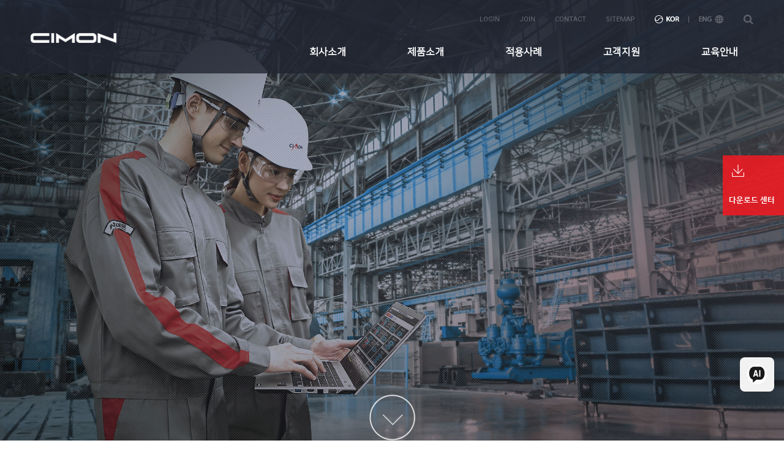

--- FILE ---
content_type: text/html; charset=UTF-8
request_url: https://www.cimon.co.kr/2019/01/
body_size: 112681
content:
<!DOCTYPE html>
<html dir="ltr" lang="ko-KR"
	prefix="og: https://ogp.me/ns#"  class="no-js">
<head>
    <meta charset="UTF-8">
    <meta name="viewport" content="width=device-width, initial-scale=1, user-scalable=0">
    <meta name="format-detection" content="telephone=no">
    <meta name="robots" content="ALL"> 
<meta name="subject" content="싸이몬,CIMON,CIMON SCADA,CIMON PLC,CIMON XPANEL,CIMON TOUCH,SCADA,PLC,TOUCH,XPANEL,HMI,Koyo PLC Seria,Koyo PLC시리얼,Koyo PLC시리얼통신,Koyo통신설정,Koyo통신매뉴얼">
<meta name ="description" content="싸이몬,CIMON,CIMON SCADA,CIMON PLC,CIMON XPANEL,CIMON TOUCH,SCADA,PLC,TOUCH,XPANEL,HMI,Koyo PLC Seria,Koyo PLC시리얼,Koyo PLC시리얼통신,Koyo통신설정,Koyo통신매뉴얼">
    <link rel="shortcut icon" href="https://www.cimon.co.kr/favicon.ico">
    <link rel="profile" href="http://gmpg.org/xfn/11">
        <script>(function(html){html.className = html.className.replace(/\bno-js\b/,'js')})(document.documentElement);</script>
<title>1월, 2019 - ㈜싸이몬 | 산업자동화 스마트팩토리 구축 IoT솔루션</title>

		<!-- All in One SEO 4.3.7 - aioseo.com -->
		<meta name="robots" content="max-image-preview:large" />
		<link rel="canonical" href="https://www.cimon.co.kr/2019/01/" />
		<link rel="next" href="https://www.cimon.co.kr/2019/01/page/2/" />
		<meta name="generator" content="All in One SEO (AIOSEO) 4.3.7" />
		<script type="application/ld+json" class="aioseo-schema">
			{"@context":"https:\/\/schema.org","@graph":[{"@type":"BreadcrumbList","@id":"https:\/\/www.cimon.co.kr\/2019\/01\/#breadcrumblist","itemListElement":[{"@type":"ListItem","@id":"https:\/\/www.cimon.co.kr\/#listItem","position":1,"item":{"@type":"WebPage","@id":"https:\/\/www.cimon.co.kr\/","name":"Home","description":"\uc0b0\uc5c5\uc790\ub3d9\ud654, \uc2a4\ub9c8\ud2b8 \uc194\ub8e8\uc158 \uae00\ub85c\ubc8c \uae30\uc5c5 \u321c\uc2f8\uc774\ubaac \uacf5\uc2dd \uc0ac\uc774\ud2b8. PLC, SCADA\uae30\ubc18 \uc2a4\ub9c8\ud2b8\ud329\ud1a0\ub9ac\uad6c\ucd95\ubd80\ud130 \uc0b0\uc5c5\uc790\ub3d9\ud654\uc5d0 \uc774\ub974\uae30\uae4c\uc9c0 \uc0b0\uc5c5\ud604\uc7a5\uc758 \uacbd\uc7c1\ub825\uc744 \ub192\uc774\uc138\uc694.","url":"https:\/\/www.cimon.co.kr\/"},"nextItem":"https:\/\/www.cimon.co.kr\/2019\/#listItem"},{"@type":"ListItem","@id":"https:\/\/www.cimon.co.kr\/2019\/#listItem","position":2,"item":{"@type":"WebPage","@id":"https:\/\/www.cimon.co.kr\/2019\/","name":"2019","url":"https:\/\/www.cimon.co.kr\/2019\/"},"nextItem":"https:\/\/www.cimon.co.kr\/2019\/01\/#listItem","previousItem":"https:\/\/www.cimon.co.kr\/#listItem"},{"@type":"ListItem","@id":"https:\/\/www.cimon.co.kr\/2019\/01\/#listItem","position":3,"item":{"@type":"WebPage","@id":"https:\/\/www.cimon.co.kr\/2019\/01\/","name":"1\uc6d4, 2019","url":"https:\/\/www.cimon.co.kr\/2019\/01\/"},"previousItem":"https:\/\/www.cimon.co.kr\/2019\/#listItem"}]},{"@type":"CollectionPage","@id":"https:\/\/www.cimon.co.kr\/2019\/01\/#collectionpage","url":"https:\/\/www.cimon.co.kr\/2019\/01\/","name":"1\uc6d4, 2019 - \u321c\uc2f8\uc774\ubaac | \uc0b0\uc5c5\uc790\ub3d9\ud654 \uc2a4\ub9c8\ud2b8\ud329\ud1a0\ub9ac \uad6c\ucd95 IoT\uc194\ub8e8\uc158","inLanguage":"ko-KR","isPartOf":{"@id":"https:\/\/www.cimon.co.kr\/#website"},"breadcrumb":{"@id":"https:\/\/www.cimon.co.kr\/2019\/01\/#breadcrumblist"}},{"@type":"Organization","@id":"https:\/\/www.cimon.co.kr\/#organization","name":"\u321c\uc2f8\uc774\ubaac | \uc0b0\uc5c5\uc790\ub3d9\ud654 \uc2a4\ub9c8\ud2b8\ud329\ud1a0\ub9ac \uad6c\ucd95 IoT\uc194\ub8e8\uc158","url":"https:\/\/www.cimon.co.kr\/"},{"@type":"WebSite","@id":"https:\/\/www.cimon.co.kr\/#website","url":"https:\/\/www.cimon.co.kr\/","name":"\u321c\uc2f8\uc774\ubaac | \uc0b0\uc5c5\uc790\ub3d9\ud654 \uc2a4\ub9c8\ud2b8\ud329\ud1a0\ub9ac \uad6c\ucd95 IoT\uc194\ub8e8\uc158","inLanguage":"ko-KR","publisher":{"@id":"https:\/\/www.cimon.co.kr\/#organization"}}]}
		</script>
		<!-- All in One SEO -->

<link rel='dns-prefetch' href='//fonts.googleapis.com' />
<link rel="alternate" type="application/rss+xml" title="㈜싸이몬 | 산업자동화 스마트팩토리 구축 IoT솔루션 &raquo; 피드" href="https://www.cimon.co.kr/feed/" />
<link rel="alternate" type="application/rss+xml" title="㈜싸이몬 | 산업자동화 스마트팩토리 구축 IoT솔루션 &raquo; 댓글 피드" href="https://www.cimon.co.kr/comments/feed/" />
<script type="text/javascript">
window._wpemojiSettings = {"baseUrl":"https:\/\/s.w.org\/images\/core\/emoji\/14.0.0\/72x72\/","ext":".png","svgUrl":"https:\/\/s.w.org\/images\/core\/emoji\/14.0.0\/svg\/","svgExt":".svg","source":{"concatemoji":"https:\/\/www.cimon.co.kr\/wp-includes\/js\/wp-emoji-release.min.js?ver=6.2.2"}};
/*! This file is auto-generated */
!function(e,a,t){var n,r,o,i=a.createElement("canvas"),p=i.getContext&&i.getContext("2d");function s(e,t){p.clearRect(0,0,i.width,i.height),p.fillText(e,0,0);e=i.toDataURL();return p.clearRect(0,0,i.width,i.height),p.fillText(t,0,0),e===i.toDataURL()}function c(e){var t=a.createElement("script");t.src=e,t.defer=t.type="text/javascript",a.getElementsByTagName("head")[0].appendChild(t)}for(o=Array("flag","emoji"),t.supports={everything:!0,everythingExceptFlag:!0},r=0;r<o.length;r++)t.supports[o[r]]=function(e){if(p&&p.fillText)switch(p.textBaseline="top",p.font="600 32px Arial",e){case"flag":return s("\ud83c\udff3\ufe0f\u200d\u26a7\ufe0f","\ud83c\udff3\ufe0f\u200b\u26a7\ufe0f")?!1:!s("\ud83c\uddfa\ud83c\uddf3","\ud83c\uddfa\u200b\ud83c\uddf3")&&!s("\ud83c\udff4\udb40\udc67\udb40\udc62\udb40\udc65\udb40\udc6e\udb40\udc67\udb40\udc7f","\ud83c\udff4\u200b\udb40\udc67\u200b\udb40\udc62\u200b\udb40\udc65\u200b\udb40\udc6e\u200b\udb40\udc67\u200b\udb40\udc7f");case"emoji":return!s("\ud83e\udef1\ud83c\udffb\u200d\ud83e\udef2\ud83c\udfff","\ud83e\udef1\ud83c\udffb\u200b\ud83e\udef2\ud83c\udfff")}return!1}(o[r]),t.supports.everything=t.supports.everything&&t.supports[o[r]],"flag"!==o[r]&&(t.supports.everythingExceptFlag=t.supports.everythingExceptFlag&&t.supports[o[r]]);t.supports.everythingExceptFlag=t.supports.everythingExceptFlag&&!t.supports.flag,t.DOMReady=!1,t.readyCallback=function(){t.DOMReady=!0},t.supports.everything||(n=function(){t.readyCallback()},a.addEventListener?(a.addEventListener("DOMContentLoaded",n,!1),e.addEventListener("load",n,!1)):(e.attachEvent("onload",n),a.attachEvent("onreadystatechange",function(){"complete"===a.readyState&&t.readyCallback()})),(e=t.source||{}).concatemoji?c(e.concatemoji):e.wpemoji&&e.twemoji&&(c(e.twemoji),c(e.wpemoji)))}(window,document,window._wpemojiSettings);
</script>
<style type="text/css">
img.wp-smiley,
img.emoji {
	display: inline !important;
	border: none !important;
	box-shadow: none !important;
	height: 1em !important;
	width: 1em !important;
	margin: 0 0.07em !important;
	vertical-align: -0.1em !important;
	background: none !important;
	padding: 0 !important;
}
</style>
	<link rel='stylesheet' id='wp-block-library-css' href='https://www.cimon.co.kr/wp-includes/css/dist/block-library/style.min.css?ver=6.2.2' type='text/css' media='all' />
<link rel='stylesheet' id='classic-theme-styles-css' href='https://www.cimon.co.kr/wp-includes/css/classic-themes.min.css?ver=6.2.2' type='text/css' media='all' />
<style id='global-styles-inline-css' type='text/css'>
body{--wp--preset--color--black: #000000;--wp--preset--color--cyan-bluish-gray: #abb8c3;--wp--preset--color--white: #ffffff;--wp--preset--color--pale-pink: #f78da7;--wp--preset--color--vivid-red: #cf2e2e;--wp--preset--color--luminous-vivid-orange: #ff6900;--wp--preset--color--luminous-vivid-amber: #fcb900;--wp--preset--color--light-green-cyan: #7bdcb5;--wp--preset--color--vivid-green-cyan: #00d084;--wp--preset--color--pale-cyan-blue: #8ed1fc;--wp--preset--color--vivid-cyan-blue: #0693e3;--wp--preset--color--vivid-purple: #9b51e0;--wp--preset--gradient--vivid-cyan-blue-to-vivid-purple: linear-gradient(135deg,rgba(6,147,227,1) 0%,rgb(155,81,224) 100%);--wp--preset--gradient--light-green-cyan-to-vivid-green-cyan: linear-gradient(135deg,rgb(122,220,180) 0%,rgb(0,208,130) 100%);--wp--preset--gradient--luminous-vivid-amber-to-luminous-vivid-orange: linear-gradient(135deg,rgba(252,185,0,1) 0%,rgba(255,105,0,1) 100%);--wp--preset--gradient--luminous-vivid-orange-to-vivid-red: linear-gradient(135deg,rgba(255,105,0,1) 0%,rgb(207,46,46) 100%);--wp--preset--gradient--very-light-gray-to-cyan-bluish-gray: linear-gradient(135deg,rgb(238,238,238) 0%,rgb(169,184,195) 100%);--wp--preset--gradient--cool-to-warm-spectrum: linear-gradient(135deg,rgb(74,234,220) 0%,rgb(151,120,209) 20%,rgb(207,42,186) 40%,rgb(238,44,130) 60%,rgb(251,105,98) 80%,rgb(254,248,76) 100%);--wp--preset--gradient--blush-light-purple: linear-gradient(135deg,rgb(255,206,236) 0%,rgb(152,150,240) 100%);--wp--preset--gradient--blush-bordeaux: linear-gradient(135deg,rgb(254,205,165) 0%,rgb(254,45,45) 50%,rgb(107,0,62) 100%);--wp--preset--gradient--luminous-dusk: linear-gradient(135deg,rgb(255,203,112) 0%,rgb(199,81,192) 50%,rgb(65,88,208) 100%);--wp--preset--gradient--pale-ocean: linear-gradient(135deg,rgb(255,245,203) 0%,rgb(182,227,212) 50%,rgb(51,167,181) 100%);--wp--preset--gradient--electric-grass: linear-gradient(135deg,rgb(202,248,128) 0%,rgb(113,206,126) 100%);--wp--preset--gradient--midnight: linear-gradient(135deg,rgb(2,3,129) 0%,rgb(40,116,252) 100%);--wp--preset--duotone--dark-grayscale: url('#wp-duotone-dark-grayscale');--wp--preset--duotone--grayscale: url('#wp-duotone-grayscale');--wp--preset--duotone--purple-yellow: url('#wp-duotone-purple-yellow');--wp--preset--duotone--blue-red: url('#wp-duotone-blue-red');--wp--preset--duotone--midnight: url('#wp-duotone-midnight');--wp--preset--duotone--magenta-yellow: url('#wp-duotone-magenta-yellow');--wp--preset--duotone--purple-green: url('#wp-duotone-purple-green');--wp--preset--duotone--blue-orange: url('#wp-duotone-blue-orange');--wp--preset--font-size--small: 13px;--wp--preset--font-size--medium: 20px;--wp--preset--font-size--large: 36px;--wp--preset--font-size--x-large: 42px;--wp--preset--spacing--20: 0.44rem;--wp--preset--spacing--30: 0.67rem;--wp--preset--spacing--40: 1rem;--wp--preset--spacing--50: 1.5rem;--wp--preset--spacing--60: 2.25rem;--wp--preset--spacing--70: 3.38rem;--wp--preset--spacing--80: 5.06rem;--wp--preset--shadow--natural: 6px 6px 9px rgba(0, 0, 0, 0.2);--wp--preset--shadow--deep: 12px 12px 50px rgba(0, 0, 0, 0.4);--wp--preset--shadow--sharp: 6px 6px 0px rgba(0, 0, 0, 0.2);--wp--preset--shadow--outlined: 6px 6px 0px -3px rgba(255, 255, 255, 1), 6px 6px rgba(0, 0, 0, 1);--wp--preset--shadow--crisp: 6px 6px 0px rgba(0, 0, 0, 1);}:where(.is-layout-flex){gap: 0.5em;}body .is-layout-flow > .alignleft{float: left;margin-inline-start: 0;margin-inline-end: 2em;}body .is-layout-flow > .alignright{float: right;margin-inline-start: 2em;margin-inline-end: 0;}body .is-layout-flow > .aligncenter{margin-left: auto !important;margin-right: auto !important;}body .is-layout-constrained > .alignleft{float: left;margin-inline-start: 0;margin-inline-end: 2em;}body .is-layout-constrained > .alignright{float: right;margin-inline-start: 2em;margin-inline-end: 0;}body .is-layout-constrained > .aligncenter{margin-left: auto !important;margin-right: auto !important;}body .is-layout-constrained > :where(:not(.alignleft):not(.alignright):not(.alignfull)){max-width: var(--wp--style--global--content-size);margin-left: auto !important;margin-right: auto !important;}body .is-layout-constrained > .alignwide{max-width: var(--wp--style--global--wide-size);}body .is-layout-flex{display: flex;}body .is-layout-flex{flex-wrap: wrap;align-items: center;}body .is-layout-flex > *{margin: 0;}:where(.wp-block-columns.is-layout-flex){gap: 2em;}.has-black-color{color: var(--wp--preset--color--black) !important;}.has-cyan-bluish-gray-color{color: var(--wp--preset--color--cyan-bluish-gray) !important;}.has-white-color{color: var(--wp--preset--color--white) !important;}.has-pale-pink-color{color: var(--wp--preset--color--pale-pink) !important;}.has-vivid-red-color{color: var(--wp--preset--color--vivid-red) !important;}.has-luminous-vivid-orange-color{color: var(--wp--preset--color--luminous-vivid-orange) !important;}.has-luminous-vivid-amber-color{color: var(--wp--preset--color--luminous-vivid-amber) !important;}.has-light-green-cyan-color{color: var(--wp--preset--color--light-green-cyan) !important;}.has-vivid-green-cyan-color{color: var(--wp--preset--color--vivid-green-cyan) !important;}.has-pale-cyan-blue-color{color: var(--wp--preset--color--pale-cyan-blue) !important;}.has-vivid-cyan-blue-color{color: var(--wp--preset--color--vivid-cyan-blue) !important;}.has-vivid-purple-color{color: var(--wp--preset--color--vivid-purple) !important;}.has-black-background-color{background-color: var(--wp--preset--color--black) !important;}.has-cyan-bluish-gray-background-color{background-color: var(--wp--preset--color--cyan-bluish-gray) !important;}.has-white-background-color{background-color: var(--wp--preset--color--white) !important;}.has-pale-pink-background-color{background-color: var(--wp--preset--color--pale-pink) !important;}.has-vivid-red-background-color{background-color: var(--wp--preset--color--vivid-red) !important;}.has-luminous-vivid-orange-background-color{background-color: var(--wp--preset--color--luminous-vivid-orange) !important;}.has-luminous-vivid-amber-background-color{background-color: var(--wp--preset--color--luminous-vivid-amber) !important;}.has-light-green-cyan-background-color{background-color: var(--wp--preset--color--light-green-cyan) !important;}.has-vivid-green-cyan-background-color{background-color: var(--wp--preset--color--vivid-green-cyan) !important;}.has-pale-cyan-blue-background-color{background-color: var(--wp--preset--color--pale-cyan-blue) !important;}.has-vivid-cyan-blue-background-color{background-color: var(--wp--preset--color--vivid-cyan-blue) !important;}.has-vivid-purple-background-color{background-color: var(--wp--preset--color--vivid-purple) !important;}.has-black-border-color{border-color: var(--wp--preset--color--black) !important;}.has-cyan-bluish-gray-border-color{border-color: var(--wp--preset--color--cyan-bluish-gray) !important;}.has-white-border-color{border-color: var(--wp--preset--color--white) !important;}.has-pale-pink-border-color{border-color: var(--wp--preset--color--pale-pink) !important;}.has-vivid-red-border-color{border-color: var(--wp--preset--color--vivid-red) !important;}.has-luminous-vivid-orange-border-color{border-color: var(--wp--preset--color--luminous-vivid-orange) !important;}.has-luminous-vivid-amber-border-color{border-color: var(--wp--preset--color--luminous-vivid-amber) !important;}.has-light-green-cyan-border-color{border-color: var(--wp--preset--color--light-green-cyan) !important;}.has-vivid-green-cyan-border-color{border-color: var(--wp--preset--color--vivid-green-cyan) !important;}.has-pale-cyan-blue-border-color{border-color: var(--wp--preset--color--pale-cyan-blue) !important;}.has-vivid-cyan-blue-border-color{border-color: var(--wp--preset--color--vivid-cyan-blue) !important;}.has-vivid-purple-border-color{border-color: var(--wp--preset--color--vivid-purple) !important;}.has-vivid-cyan-blue-to-vivid-purple-gradient-background{background: var(--wp--preset--gradient--vivid-cyan-blue-to-vivid-purple) !important;}.has-light-green-cyan-to-vivid-green-cyan-gradient-background{background: var(--wp--preset--gradient--light-green-cyan-to-vivid-green-cyan) !important;}.has-luminous-vivid-amber-to-luminous-vivid-orange-gradient-background{background: var(--wp--preset--gradient--luminous-vivid-amber-to-luminous-vivid-orange) !important;}.has-luminous-vivid-orange-to-vivid-red-gradient-background{background: var(--wp--preset--gradient--luminous-vivid-orange-to-vivid-red) !important;}.has-very-light-gray-to-cyan-bluish-gray-gradient-background{background: var(--wp--preset--gradient--very-light-gray-to-cyan-bluish-gray) !important;}.has-cool-to-warm-spectrum-gradient-background{background: var(--wp--preset--gradient--cool-to-warm-spectrum) !important;}.has-blush-light-purple-gradient-background{background: var(--wp--preset--gradient--blush-light-purple) !important;}.has-blush-bordeaux-gradient-background{background: var(--wp--preset--gradient--blush-bordeaux) !important;}.has-luminous-dusk-gradient-background{background: var(--wp--preset--gradient--luminous-dusk) !important;}.has-pale-ocean-gradient-background{background: var(--wp--preset--gradient--pale-ocean) !important;}.has-electric-grass-gradient-background{background: var(--wp--preset--gradient--electric-grass) !important;}.has-midnight-gradient-background{background: var(--wp--preset--gradient--midnight) !important;}.has-small-font-size{font-size: var(--wp--preset--font-size--small) !important;}.has-medium-font-size{font-size: var(--wp--preset--font-size--medium) !important;}.has-large-font-size{font-size: var(--wp--preset--font-size--large) !important;}.has-x-large-font-size{font-size: var(--wp--preset--font-size--x-large) !important;}
.wp-block-navigation a:where(:not(.wp-element-button)){color: inherit;}
:where(.wp-block-columns.is-layout-flex){gap: 2em;}
.wp-block-pullquote{font-size: 1.5em;line-height: 1.6;}
</style>
<link rel='stylesheet' id='bbp-default-css' href='https://www.cimon.co.kr/wp-content/plugins/bbpress/templates/default/css/bbpress.min.css?ver=2.6.12' type='text/css' media='all' />
<link rel='stylesheet' id='contact-form-7-css' href='https://www.cimon.co.kr/wp-content/plugins/contact-form-7/includes/css/styles.css?ver=4.6' type='text/css' media='all' />
<link rel='stylesheet' id='dashicons-css' href='https://www.cimon.co.kr/wp-includes/css/dashicons.min.css?ver=6.2.2' type='text/css' media='all' />
<link rel='stylesheet' id='post-views-counter-frontend-css' href='https://www.cimon.co.kr/wp-content/plugins/post-views-counter/css/frontend.min.css?ver=1.3.13' type='text/css' media='all' />
<link rel='stylesheet' id='twentysixteen-fonts-css' href='https://fonts.googleapis.com/css?family=Montserrat%3A400%2C700%7CInconsolata%3A400&#038;subset=latin%2Clatin-ext' type='text/css' media='all' />
<link rel='stylesheet' id='genericons-css' href='https://www.cimon.co.kr/wp-content/themes/cimon/genericons/genericons.css?ver=3.4.1' type='text/css' media='all' />
<link rel='stylesheet' id='twentysixteen-style-css' href='https://www.cimon.co.kr/wp-content/themes/cimon/style.css?ver=6.2.2' type='text/css' media='all' />
<!--[if lt IE 10]>
<link rel='stylesheet' id='twentysixteen-ie-css' href='https://www.cimon.co.kr/wp-content/themes/cimon/css/ie.css?ver=20160816' type='text/css' media='all' />
<![endif]-->
<!--[if lt IE 9]>
<link rel='stylesheet' id='twentysixteen-ie8-css' href='https://www.cimon.co.kr/wp-content/themes/cimon/css/ie8.css?ver=20160816' type='text/css' media='all' />
<![endif]-->
<!--[if lt IE 8]>
<link rel='stylesheet' id='twentysixteen-ie7-css' href='https://www.cimon.co.kr/wp-content/themes/cimon/css/ie7.css?ver=20160816' type='text/css' media='all' />
<![endif]-->
<link rel='stylesheet' id='temp_header-css' href='https://www.cimon.co.kr/wp-content/themes/cimon/css/template/template.css?ver=20240901134805' type='text/css' media='all' />
<link rel='stylesheet' id='flex_slide_css-css' href='https://www.cimon.co.kr/wp-content/themes/cimon/js/flex/flexslider.css?ver=202512-5180' type='text/css' media='all' />
<link rel='stylesheet' id='category_header-css' href='https://www.cimon.co.kr/wp-content/themes/cimon/css/template/category.css?ver=20171218092800' type='text/css' media='all' />
<link rel='stylesheet' id='custom-style-css' href='https://www.cimon.co.kr/wp-content/themes/cimon/css/custom_script.css?ver=6.2.2' type='text/css' media='all' />
<script type='text/javascript' src='https://www.cimon.co.kr/wp-includes/js/jquery/jquery.min.js?ver=3.6.4' id='jquery-core-js'></script>
<script type='text/javascript' src='https://www.cimon.co.kr/wp-includes/js/jquery/jquery-migrate.min.js?ver=3.4.0' id='jquery-migrate-js'></script>
<!--[if lt IE 9]>
<script type='text/javascript' src='https://www.cimon.co.kr/wp-content/themes/cimon/js/html5.js?ver=3.7.3' id='twentysixteen-html5-js'></script>
<![endif]-->
<link rel="https://api.w.org/" href="https://www.cimon.co.kr/wp-json/" /><link rel="EditURI" type="application/rsd+xml" title="RSD" href="https://www.cimon.co.kr/xmlrpc.php?rsd" />
<link rel="wlwmanifest" type="application/wlwmanifest+xml" href="https://www.cimon.co.kr/wp-includes/wlwmanifest.xml" />
<meta name="generator" content="WordPress 6.2.2" />
<style type="text/css">.recentcomments a{display:inline !important;padding:0 !important;margin:0 !important;}</style>    <link rel="stylesheet" href="/wp-content/themes/cimon/css/template/form.css" type="text/css" media="all">
    <link rel="stylesheet" href="/wp-content/themes/cimon/css/template/print.css" type="text/css" media="print">
</head>
<body class="archive date group-blog hfeed ">
<div class="site_wrap"><!-- 모바일 메뉴버튼 클릭시 nav_on 추가 -->
    <div class="site_boxcontainer">
        <!-- 모바일 네비 -->
        <div class="m_target_sidebox">
            <div class="m_container">
                <!-- 네비 -->
                <div id="site-header-menu" class="quick_m_nav">
                                            <nav id="site-navigation" class="main-navigation" role="navigation" aria-label="기본 메뉴">
                            <div class="menu-main_menu-container"><ul id="menu-main_menu" class="main_menu"><li id="menu-item-62" class="menu-item menu-item-type-post_type menu-item-object-page menu-item-has-children menu-item-62"><a href="https://www.cimon.co.kr/about-us/about-us/">회사소개</a>
<ul class="sub-menu">
	<li id="menu-item-63" class="menu-item menu-item-type-post_type menu-item-object-page menu-item-63"><a href="https://www.cimon.co.kr/about-us/about-us/">회사소개</a></li>
	<li id="menu-item-65" class="menu-item menu-item-type-post_type menu-item-object-page menu-item-65"><a href="https://www.cimon.co.kr/about-us/business-information/">사업내용</a></li>
	<li id="menu-item-67" class="menu-item menu-item-type-post_type menu-item-object-page menu-item-67"><a href="https://www.cimon.co.kr/about-us/globalization/">연혁 <!-- 탭1 --></a></li>
	<li id="menu-item-66" class="menu-item menu-item-type-post_type menu-item-object-page menu-item-66"><a href="https://www.cimon.co.kr/about-us/headoffice/">사업장소개 <!-- 1.본사 --></a></li>
	<li id="menu-item-68" class="menu-item menu-item-type-post_type menu-item-object-page menu-item-68"><a href="https://www.cimon.co.kr/about-us/cimoncareers/">채용정보</a></li>
	<li id="menu-item-69" class="menu-item menu-item-type-post_type menu-item-object-page menu-item-69"><a href="https://www.cimon.co.kr/about-us/pr-center/">홍보센터</a></li>
	<li id="menu-item-9419" class="menu-item menu-item-type-post_type menu-item-object-page menu-item-9419"><a href="https://www.cimon.co.kr/about-us/patent/">인증현황<!-- 1. 특허--></a></li>
	<li id="menu-item-38494" class="menu-item menu-item-type-post_type menu-item-object-page menu-item-38494"><a href="https://www.cimon.co.kr/about-us/value/">사회적 가치</a></li>
	<li id="menu-item-71583" class="menu-item menu-item-type-post_type menu-item-object-page menu-item-71583"><a href="https://www.cimon.co.kr/about-us/notice/">공지사항</a></li>
</ul>
</li>
<li id="menu-item-77" class="menu-item menu-item-type-post_type menu-item-object-page menu-item-has-children menu-item-77"><a href="https://www.cimon.co.kr/introduction/scada/">제품소개</a>
<ul class="sub-menu">
	<li id="menu-item-73" class="menu-item menu-item-type-post_type menu-item-object-page menu-item-73"><a href="https://www.cimon.co.kr/introduction/scada/">SCADA</a></li>
	<li id="menu-item-72" class="menu-item menu-item-type-post_type menu-item-object-page menu-item-72"><a href="https://www.cimon.co.kr/introduction/plc/">PLC</a></li>
	<li id="menu-item-65027" class="menu-item menu-item-type-post_type menu-item-object-page menu-item-65027"><a href="https://www.cimon.co.kr/introduction/linux-xpanel/">Linux XPANEL</a></li>
	<li id="menu-item-75" class="menu-item menu-item-type-post_type menu-item-object-page menu-item-75"><a href="https://www.cimon.co.kr/introduction/xpanel/">XPANEL</a></li>
	<li id="menu-item-74" class="menu-item menu-item-type-post_type menu-item-object-page menu-item-74"><a href="https://www.cimon.co.kr/introduction/ipc/">IPC</a></li>
	<li id="menu-item-70" class="menu-item menu-item-type-post_type menu-item-object-page menu-item-70"><a href="https://www.cimon.co.kr/introduction/iac/">IAC</a></li>
	<li id="menu-item-76" class="menu-item menu-item-type-post_type menu-item-object-page menu-item-76"><a href="https://www.cimon.co.kr/introduction/smart-solution/">Smart Solution</a></li>
	<li id="menu-item-16397" class="menu-item menu-item-type-post_type menu-item-object-page menu-item-16397"><a href="https://www.cimon.co.kr/introduction/smart-factory/">스마트팩토리</a></li>
</ul>
</li>
<li id="menu-item-79" class="menu-item menu-item-type-post_type menu-item-object-page menu-item-79"><a href="https://www.cimon.co.kr/success-stories/">적용사례</a></li>
<li id="menu-item-61" class="menu-item menu-item-type-post_type menu-item-object-page menu-item-has-children menu-item-61"><a href="https://www.cimon.co.kr/customer-support/as/">고객지원</a>
<ul class="sub-menu">
	<li id="menu-item-1609" class="menu-item menu-item-type-post_type menu-item-object-page menu-item-1609"><a href="https://www.cimon.co.kr/customer-support/as/">AS접수</a></li>
	<li id="menu-item-59" class="menu-item menu-item-type-post_type menu-item-object-page menu-item-59"><a href="https://www.cimon.co.kr/customer-support/download/">다운로드센터</a></li>
	<li id="menu-item-57" class="menu-item menu-item-type-post_type menu-item-object-page menu-item-57"><a href="https://www.cimon.co.kr/customer-support/faq/">FAQ</a></li>
	<li id="menu-item-1608" class="menu-item menu-item-type-post_type menu-item-object-page menu-item-1608"><a href="https://www.cimon.co.kr/customer-support/qa/">Q&#038;A</a></li>
	<li id="menu-item-1607" class="menu-item menu-item-type-post_type menu-item-object-page menu-item-1607"><a href="https://www.cimon.co.kr/customer-support/remote-assistance/">원격지원</a></li>
</ul>
</li>
<li id="menu-item-47374" class="menu-item menu-item-type-post_type menu-item-object-page menu-item-has-children menu-item-47374"><a href="https://www.cimon.co.kr/education/">교육안내</a>
<ul class="sub-menu">
	<li id="menu-item-47373" class="menu-item menu-item-type-post_type menu-item-object-page menu-item-47373"><a href="https://www.cimon.co.kr/introduction/%ec%98%a8%eb%9d%bc%ec%9d%b8-%ea%b5%90%ec%9c%a1/">온라인 교육</a></li>
	<li id="menu-item-16962" class="menu-item menu-item-type-custom menu-item-object-custom menu-item-16962"><a target="_blank" rel="noopener" href="https://www.educimon.com">자동화교육센터</a></li>
</ul>
</li>
</ul></div>                        </nav><!-- .main-navigation -->
                                    </div><!-- .site-header-menu -->
                <!-- 네비 -->
                <!-- 서브네비 -->
                <div class="target_m_nav">
                    <ul class="main_menu">
                                                    <li class="login" data-action="member_pop_login" return-link="https://www.cimon.co.kr/koyo-directnet/"><a href="#;">LOGIN</a></li>
                            <li class="signup" data-action="member_pop_join2" return-link="https://www.cimon.co.kr/koyo-directnet/"><a href="#;">JOIN</a></li>
                                                    <li><a href="#;" class="contact_send2" data-action="contactform_pop2" return-link="https://www.cimon.co.kr/koyo-directnet/">CONTACT</a></li>
                        <li><a href="https://www.cimon.co.kr/sitemap/">SITEMAP</a></li>
                        <li class="active"><a href="/">KOR</a></li>
                        <li><a href="http://www.cimon.com">ENG</a></li>
                    </ul>
                </div>
                <!-- .서브네비 -->
            </div>
        </div>
        <!-- .모바일 네비 -->
        <div id="page" class="site">
            <div class="site-inner">
                <header id="masthead" class="site-header" role="banner"><!-- hidden_header 추가시 숨김모드 -->
                    <div class="site-header-main">
                        <!-- 로고 -->
                        <div class="logo"><a href="https://www.cimon.co.kr/" rel="home"><img src="/logo.png?ver=2023051518" alt="CIMON" /></a></div>
                        <!-- .로고 -->
                        <!-- 모바일 버튼 -->
                        <button class="m_menubx">
                            <span class="bar first"></span>
                            <span class="bar center"></span>
                            <span class="bar last"></span>
                        </button>
                        <!-- .모바일 버튼 -->
                        <a href="http://www.cimon.com" class="m_rang_btn">ENG</a>
                        <!-- 모바일 서치바 -->
                        <a href="#;" class="m_search_btn">search</a>
                        <!-- .모바일 서치바 -->
                        <!-- 컨텐츠 영역 -->
                        <div class="cont_bx">
                            <!-- 상단영역 -->
                            <div class="top_bx">
                                <!-- 링크박스 -->
                                <div class="linkbx">
                                    <ul>
                                                                                    <li class="login" data-action="member_pop_login" return-link="https://www.cimon.co.kr/koyo-directnet/"><a href="#;">login</a></li>
                                            <li class="signup" data-action="member_pop_join2" return-link="https://www.cimon.co.kr/koyo-directnet/"><a href="#;">join</a></li>
                                                                                    <li><a href="#;" class="contact_send2" data-action="contactform_pop2" return-link="https://www.cimon.co.kr/koyo-directnet/">contact</a></li>
                                        <li><a href="https://www.cimon.co.kr/sitemap/">sitemap</a></li>
                                        <li class="r_kor active"><a href="/">KOR</a></li>
                                        <li class="r_eng"><a href="http://www.cimon.com">ENG</a></li>
                                    </ul>
                                </div>
                                <!-- .링크박스 -->
                                <!-- 서치박스 -->
                                <div class="searchbx"><!-- search_on 클래스 추가시 서치바 노출 -->
                                    <label for="header_search">검색</label>
                                    <input class="search_bx" type="text" placeholder="Search..">
                                    <input class="search_btn" type="submit" value="search">
                                </div>
                                <!-- .서치박스 -->
                            </div>
                            <!-- .상단영역 -->
                            <!-- 네비 -->
                                                            <div id="site-header-menu" class="site-header-menu">
                                                                            <nav id="site-navigation" class="main-navigation" role="navigation" aria-label="기본 메뉴">
                                            <div class="menu-main_menu-container"><ul id="menu-main_menu-1" class="primary-menu"><li class="menu-item menu-item-type-post_type menu-item-object-page menu-item-has-children menu-item-62"><a href="https://www.cimon.co.kr/about-us/about-us/">회사소개</a>
<ul class="sub-menu">
	<li class="menu-item menu-item-type-post_type menu-item-object-page menu-item-63"><a href="https://www.cimon.co.kr/about-us/about-us/">회사소개</a></li>
	<li class="menu-item menu-item-type-post_type menu-item-object-page menu-item-65"><a href="https://www.cimon.co.kr/about-us/business-information/">사업내용</a></li>
	<li class="menu-item menu-item-type-post_type menu-item-object-page menu-item-67"><a href="https://www.cimon.co.kr/about-us/globalization/">연혁 <!-- 탭1 --></a></li>
	<li class="menu-item menu-item-type-post_type menu-item-object-page menu-item-66"><a href="https://www.cimon.co.kr/about-us/headoffice/">사업장소개 <!-- 1.본사 --></a></li>
	<li class="menu-item menu-item-type-post_type menu-item-object-page menu-item-68"><a href="https://www.cimon.co.kr/about-us/cimoncareers/">채용정보</a></li>
	<li class="menu-item menu-item-type-post_type menu-item-object-page menu-item-69"><a href="https://www.cimon.co.kr/about-us/pr-center/">홍보센터</a></li>
	<li class="menu-item menu-item-type-post_type menu-item-object-page menu-item-9419"><a href="https://www.cimon.co.kr/about-us/patent/">인증현황<!-- 1. 특허--></a></li>
	<li class="menu-item menu-item-type-post_type menu-item-object-page menu-item-38494"><a href="https://www.cimon.co.kr/about-us/value/">사회적 가치</a></li>
	<li class="menu-item menu-item-type-post_type menu-item-object-page menu-item-71583"><a href="https://www.cimon.co.kr/about-us/notice/">공지사항</a></li>
</ul>
</li>
<li class="menu-item menu-item-type-post_type menu-item-object-page menu-item-has-children menu-item-77"><a href="https://www.cimon.co.kr/introduction/scada/">제품소개</a>
<ul class="sub-menu">
	<li class="menu-item menu-item-type-post_type menu-item-object-page menu-item-73"><a href="https://www.cimon.co.kr/introduction/scada/">SCADA</a></li>
	<li class="menu-item menu-item-type-post_type menu-item-object-page menu-item-72"><a href="https://www.cimon.co.kr/introduction/plc/">PLC</a></li>
	<li class="menu-item menu-item-type-post_type menu-item-object-page menu-item-65027"><a href="https://www.cimon.co.kr/introduction/linux-xpanel/">Linux XPANEL</a></li>
	<li class="menu-item menu-item-type-post_type menu-item-object-page menu-item-75"><a href="https://www.cimon.co.kr/introduction/xpanel/">XPANEL</a></li>
	<li class="menu-item menu-item-type-post_type menu-item-object-page menu-item-74"><a href="https://www.cimon.co.kr/introduction/ipc/">IPC</a></li>
	<li class="menu-item menu-item-type-post_type menu-item-object-page menu-item-70"><a href="https://www.cimon.co.kr/introduction/iac/">IAC</a></li>
	<li class="menu-item menu-item-type-post_type menu-item-object-page menu-item-76"><a href="https://www.cimon.co.kr/introduction/smart-solution/">Smart Solution</a></li>
	<li class="menu-item menu-item-type-post_type menu-item-object-page menu-item-16397"><a href="https://www.cimon.co.kr/introduction/smart-factory/">스마트팩토리</a></li>
</ul>
</li>
<li class="menu-item menu-item-type-post_type menu-item-object-page menu-item-79"><a href="https://www.cimon.co.kr/success-stories/">적용사례</a></li>
<li class="menu-item menu-item-type-post_type menu-item-object-page menu-item-has-children menu-item-61"><a href="https://www.cimon.co.kr/customer-support/as/">고객지원</a>
<ul class="sub-menu">
	<li class="menu-item menu-item-type-post_type menu-item-object-page menu-item-1609"><a href="https://www.cimon.co.kr/customer-support/as/">AS접수</a></li>
	<li class="menu-item menu-item-type-post_type menu-item-object-page menu-item-59"><a href="https://www.cimon.co.kr/customer-support/download/">다운로드센터</a></li>
	<li class="menu-item menu-item-type-post_type menu-item-object-page menu-item-57"><a href="https://www.cimon.co.kr/customer-support/faq/">FAQ</a></li>
	<li class="menu-item menu-item-type-post_type menu-item-object-page menu-item-1608"><a href="https://www.cimon.co.kr/customer-support/qa/">Q&#038;A</a></li>
	<li class="menu-item menu-item-type-post_type menu-item-object-page menu-item-1607"><a href="https://www.cimon.co.kr/customer-support/remote-assistance/">원격지원</a></li>
</ul>
</li>
<li class="menu-item menu-item-type-post_type menu-item-object-page menu-item-has-children menu-item-47374"><a href="https://www.cimon.co.kr/education/">교육안내</a>
<ul class="sub-menu">
	<li class="menu-item menu-item-type-post_type menu-item-object-page menu-item-47373"><a href="https://www.cimon.co.kr/introduction/%ec%98%a8%eb%9d%bc%ec%9d%b8-%ea%b5%90%ec%9c%a1/">온라인 교육</a></li>
	<li class="menu-item menu-item-type-custom menu-item-object-custom menu-item-16962"><a target="_blank" rel="noopener" href="https://www.educimon.com">자동화교육센터</a></li>
</ul>
</li>
</ul></div>                                        </nav><!-- .main-navigation -->
                                                                    </div><!-- .site-header-menu -->
                                                        <!-- .네비 -->
                        </div>
                        <!-- .컨텐츠 영역 -->
                    </div><!-- .site-header-main -->
                    <!-- 모바일 서치바 -->
                    <div class="mobile_searbox">
                        <div class="container">
                            <div class="msearchbx">
                                <label for="m_search">search</label>
                                <input class="text" type="text" placeholder="Search..">
                                <input class="btn" type="submit" value="Search">
                            </div>
                        </div>
                    </div>
                    <!-- .모바일 서치바 -->
                </header><!-- .site-header -->
                <!-- 퀵메뉴 -->
                <div class="quick_menu all_quick pg_quick"><!-- fixed 클래스 추가시 고정 -->
                    <ul>
                        <li class="step3 odd" style="display: none;"><a href="#;" class="quick_add_on"><span class="title">대표이사가 듣습니다!</span></a>
                            <!-- 팝업 -->
                            <div class="question_pbx ani_pbx"><!-- step3 메뉴 클릭시 클래스 on 추가  -->
                                <div class="scrollbx">
                                    <a href="#;" class="close_btnbx">닫기</a>
                                    <div class="contbx">
                                        <h4>대표이사가 듣습니다!</h4>
                                        <div class="linkbx">
                                            <div class="step1"><a href="#;" class="no_login" data-action="contactform_pop" return-link="https://www.cimon.co.kr/koyo-directnet/"><i class="icon"></i><span class="text">고객 의견 작성하기</span></a></div>
                                            <!-- div class="step2"><i class="icon"></i><span class="text"><span class="tit">Call Us</span><span class="tel">+1-213-384-8703</span></span></div -->
                                            <div class="step3"><a href="mailto:kdtsales@cimon.com"><i class="icon"></i><span class="text"><span class="tit">구매 문의하기</span><span class="mail">kdtsales@cimon.com</span></span></a></div>
                                        </div>
                                    </div>
                                </div>
                            </div>
                            <!-- .팝업 -->
                        </li>
                        <li class="step4 even"><a href="#;" class="quick_add_on"><span class="title">다운로드 센터</a>
                            <!-- 팝업 -->
                            <div class="down_pbx ani_pbx"><!-- step4 메뉴 클릭시 클래스 on 추가  -->
                                <div class="scrollbx">
                                    <a href="#;" class="close_btnbx">close</a>
                                    <div class="contbx">
                                        <h4>다운로드 센터</h4>
                                        <p class="subtext">제품에 필요한 사용설명서, 소프트웨어, 드라이버를 지원합니다.</p>
                                        <div class="p_selectbx">
                                            <div class="sel_row">
                                                <div class="sel_rowbx">
                                                    <dl>
                                                        <dt>제품 선택</dt>
                                                        <dd>
                                                            <div class="selectbx">
                                                                <a href="#;" class="text_bx">전체</a>
                                                                <ul class="p_sel_ul">
                                                                    <li class="active" data-id="" data-type="cat"><a href="#;">전체</a></li>
                                                                                                                                                <li data-id="4" data-type="cat"><a href="#;">SCADA</a></li>
                                                                                                                                                        <li data-id="101" data-type="cat"><a href="#;">PLC</a></li>
                                                                                                                                                        <li data-id="258" data-type="cat"><a href="#;">Linux XPANEL</a></li>
                                                                                                                                                        <li data-id="5" data-type="cat"><a href="#;">XPANEL</a></li>
                                                                                                                                                        <li data-id="100" data-type="cat"><a href="#;">IPC</a></li>
                                                                                                                                                        <li data-id="88" data-type="cat"><a href="#;">IAC</a></li>
                                                                                                                                                        <li data-id="99" data-type="cat"><a href="#;">Smart Solution</a></li>
                                                                                                                                            </ul>
                                                            </div>
                                                        </dd>
                                                    </dl>
                                                </div>
                                                <div class="sel_rowbx">
                                                    <dl>
                                                        <dt>다운로드 선택</dt>
                                                        <dd>
                                                            <div class="selectbx">
                                                                <a href="#;" class="text_bx">전체</a>
                                                                <ul class="p_sel_ul">
                                                                    <li class="active"  data-id="" data-type="kind"><a href="#;">Show All</a></li>
                                                                                                                                                <li data-id="제품설명서" data-type="kind"><a href="#;">제품설명서</a></li>
                                                                                                                                                        <li data-id="소프트웨어" data-type="kind"><a href="#;">소프트웨어</a></li>
                                                                                                                                                        <li data-id="통신드라이버" data-type="kind"><a href="#;">통신드라이버</a></li>
                                                                                                                                                        <li data-id="프로젝트예제" data-type="kind"><a href="#;">프로젝트예제</a></li>
                                                                                                                                                        <li data-id="도면" data-type="kind"><a href="#;">도면</a></li>
                                                                                                                                                        <li data-id="인증서" data-type="kind"><a href="#;">인증서</a></li>
                                                                                                                                                        <li data-id="카다로그" data-type="kind"><a href="#;">카다로그</a></li>
                                                                                                                                                        <li data-id="기타" data-type="kind"><a href="#;">기타</a></li>
                                                                                                                                            </ul>
                                                            </div>
                                                        </dd>
                                                    </dl>
                                                </div>
                                            </div>
                                            <a href="#;" class="p_searchbtn" data-url="https://www.cimon.co.kr/customer-support/download/">검색</a>
                                        </div>
                                    </div>
                                </div>
                            </div>
                            <!-- .팝업 -->
                        </li>
                    </ul>
                </div>
                <!-- .퀵메뉴 -->
                    <!-- 탑헤더박스 -->
    <div class="head_bannerbox">
        <div class="bg"></div>
        <div class="container">
            <div class="cellbx">
                                    <h1 class="entry-title"></h1>
                                            </div>
        </div>
        <a class="b_arrowbtn" href="#sb_pg">content more</a>
    </div>
    <!-- .탑헤더박스 -->
        <!-- 빵가루 -->
    <div class="breadcrumb" id="sb_pg">
        <div class="container">
            <ul>
                <li class="home"><a class="item" href="https://www.cimon.co.kr">home</a></li>
                                                                <li class="last"><span class="item"></span>
                                    </li>
            </ul>
        </div>
    </div>
    <!-- .빵가루 -->
                <div id="content" class="site-content">
	<div id="primary" class="content-area">
		<main id="main" class="site-main" role="main">

		
			<header class="page-header">
				<h1 class="page-title">[월:] <span>2019년 01월</span></h1>			</header><!-- .page-header -->

			
<article id="post-6825" class="post-6825 post type-post status-publish format-standard hentry category-download">
	<header class="entry-header">
		
		<h2 class="entry-title"><a href="https://www.cimon.co.kr/koyo-directnet/" rel="bookmark">[통신드라이버]Koyo DirectNET</a></h2>	</header><!-- .entry-header -->

	
	
	<div class="entry-content">
		<p>안녕하세요. CIMON입니다.</p>
<p>Koyo DirectNET 통신드라이버 패치파일 입니다.</p>
<p>* 통신드라이버 정보<br />
1. 기기명칭: Koyo DirectNET통신드라이버<br />
2. 종류/연결방법: PLC/serial<br />
3. 적용 버전: v2.14/v3.90<br />
4. 통신드라이버 파일: DirectNet.dll</p>
<p>* 참고<br />
메뉴얼에 추가된 &#8220;디바이스 추가 및 등록.pdf&#8221;파일을 참고하시어 사용하시길 바랍니다.</p>
<p>언제나 고객을 먼저 생각하는 CIMON이 되겠습니다.<br />
감사합니다.</p>
<p>&nbsp;</p>
<p>&nbsp;</p>
<p>#Koyo PLC Seria#Koyo PLC시리얼#Koyo PLC시리얼통신#Koyo통신설정#Koyo통신매뉴얼</p>
	</div><!-- .entry-content -->

	<footer class="entry-footer">
		<span class="byline"><span class="author vcard"><img alt='' src='https://secure.gravatar.com/avatar/0edc75a776c5a6c1042a718c91a04ae8?s=49&#038;d=mm&#038;r=g' srcset='https://secure.gravatar.com/avatar/0edc75a776c5a6c1042a718c91a04ae8?s=98&#038;d=mm&#038;r=g 2x' class='avatar avatar-49 photo' height='49' width='49' loading='lazy' decoding='async'/><span class="screen-reader-text">글쓴이 </span> <a class="url fn n" href="https://www.cimon.co.kr/author/cimon/">관리자</a></span></span><span class="posted-on"><span class="screen-reader-text">작성일자 </span><a href="https://www.cimon.co.kr/koyo-directnet/" rel="bookmark"><time class="entry-date published" datetime="2019-01-22T00:00:00+09:00">2019년 1월 22일</time><time class="updated" datetime="2019-01-30T15:55:03+09:00">2019년 1월 30일</time></a></span><span class="cat-links"><span class="screen-reader-text">카테고리 </span><a href="https://www.cimon.co.kr/category/customer-support/download/" rel="category tag">다운로드센터</a></span><span class="comments-link"><a href="https://www.cimon.co.kr/koyo-directnet/#respond"><span class="screen-reader-text">[통신드라이버]Koyo DirectNET</span>에 댓글 남기기</a></span>			</footer><!-- .entry-footer -->
</article><!-- #post-## -->

<article id="post-6813" class="post-6813 post type-post status-publish format-standard hentry category-download">
	<header class="entry-header">
		
		<h2 class="entry-title"><a href="https://www.cimon.co.kr/ihi-compressor/" rel="bookmark">[통신드라이버]IHI ComPressor</a></h2>	</header><!-- .entry-header -->

	
	
	<div class="entry-content">
		<p>안녕하세요. CIMON입니다.</p>
<p>IHI ComPressor통신드라이버 패치파일 입니다.</p>
<p>* 통신드라이버 정보<br />
1. 기기명칭: IHI ComPressor 통신드라이버<br />
2. 종류/연결방법: 압력 콘트롤러/serial<br />
3. 적용 버전: v1.19/v1.21/v1.9<br />
4. 통신드라이버 파일: IHIComPressor.dll</p>
<p>* 참고<br />
메뉴얼에 추가된 &#8220;디바이스 추가 및 등록.pdf&#8221;파일을 참고하시어 사용하시길 바랍니다.</p>
<p>언제나 고객을 먼저 생각하는 CIMON이 되겠습니다.<br />
감사합니다.</p>
<p>&nbsp;</p>
<p>&nbsp;</p>
<p>&nbsp;</p>
<p>#압력콘트롤러#IHI ComPressor#IHI압력콘트롤러#압력콘트롤러시리얼통신#압력콘트롤러통신설정</p>
	</div><!-- .entry-content -->

	<footer class="entry-footer">
		<span class="byline"><span class="author vcard"><img alt='' src='https://secure.gravatar.com/avatar/0edc75a776c5a6c1042a718c91a04ae8?s=49&#038;d=mm&#038;r=g' srcset='https://secure.gravatar.com/avatar/0edc75a776c5a6c1042a718c91a04ae8?s=98&#038;d=mm&#038;r=g 2x' class='avatar avatar-49 photo' height='49' width='49' loading='lazy' decoding='async'/><span class="screen-reader-text">글쓴이 </span> <a class="url fn n" href="https://www.cimon.co.kr/author/cimon/">관리자</a></span></span><span class="posted-on"><span class="screen-reader-text">작성일자 </span><a href="https://www.cimon.co.kr/ihi-compressor/" rel="bookmark"><time class="entry-date published" datetime="2019-01-19T00:00:00+09:00">2019년 1월 19일</time><time class="updated" datetime="2019-01-29T14:32:35+09:00">2019년 1월 29일</time></a></span><span class="cat-links"><span class="screen-reader-text">카테고리 </span><a href="https://www.cimon.co.kr/category/customer-support/download/" rel="category tag">다운로드센터</a></span><span class="comments-link"><a href="https://www.cimon.co.kr/ihi-compressor/#respond"><span class="screen-reader-text">[통신드라이버]IHI ComPressor</span>에 댓글 남기기</a></span>			</footer><!-- .entry-footer -->
</article><!-- #post-## -->

<article id="post-6812" class="post-6812 post type-post status-publish format-standard hentry category-download">
	<header class="entry-header">
		
		<h2 class="entry-title"><a href="https://www.cimon.co.kr/%eb%b4%89%ec%8b%a0-%eb%a1%9c%eb%93%9c%ec%85%80-%ec%9d%b8%eb%94%94%ea%b2%8c%ec%9d%b4%ed%84%b0-bs-7000/" rel="bookmark">[통신드라이버]봉신 로드셀 인디게이터 BS-7000</a></h2>	</header><!-- .entry-header -->

	
	
	<div class="entry-content">
		<p>안녕하세요. CIMON입니다.</p>
<p>봉신 로드셀 인디게이터 BS-7000 시리즈 통신드라이버 패치파일 입니다.</p>
<p>* 통신드라이버 정보<br />
1. 기기명칭: 봉신 로드셀 인디게이터 BS-7000 시리즈 통신드라이버<br />
2. 종류/연결방법: 중량측정기/serial<br />
3. 적용 버전: v2.14/ v3.90<br />
4. 통신드라이버 파일: Bongshin.dll</p>
<p>* 참고<br />
메뉴얼에 추가된 &#8220;디바이스 추가 및 등록.pdf&#8221;파일을 참고하시어 사용하시길 바랍니다.</p>
<p>언제나 고객을 먼저 생각하는 CIMON이 되겠습니다.<br />
감사합니다.</p>
<p>&nbsp;</p>
<p>&nbsp;</p>
<p>#봉신드라이버#중량측정기#인디게이터BS-7000#BS-7000#봉신드라이버통신#봉신드라이버시리얼통신#중량측정기통신#중량측정기시리얼통신#인디게이터#중량측정기인디게이터</p>
	</div><!-- .entry-content -->

	<footer class="entry-footer">
		<span class="byline"><span class="author vcard"><img alt='' src='https://secure.gravatar.com/avatar/0edc75a776c5a6c1042a718c91a04ae8?s=49&#038;d=mm&#038;r=g' srcset='https://secure.gravatar.com/avatar/0edc75a776c5a6c1042a718c91a04ae8?s=98&#038;d=mm&#038;r=g 2x' class='avatar avatar-49 photo' height='49' width='49' loading='lazy' decoding='async'/><span class="screen-reader-text">글쓴이 </span> <a class="url fn n" href="https://www.cimon.co.kr/author/cimon/">관리자</a></span></span><span class="posted-on"><span class="screen-reader-text">작성일자 </span><a href="https://www.cimon.co.kr/%eb%b4%89%ec%8b%a0-%eb%a1%9c%eb%93%9c%ec%85%80-%ec%9d%b8%eb%94%94%ea%b2%8c%ec%9d%b4%ed%84%b0-bs-7000/" rel="bookmark"><time class="entry-date published" datetime="2019-01-19T00:00:00+09:00">2019년 1월 19일</time><time class="updated" datetime="2019-01-29T15:16:27+09:00">2019년 1월 29일</time></a></span><span class="cat-links"><span class="screen-reader-text">카테고리 </span><a href="https://www.cimon.co.kr/category/customer-support/download/" rel="category tag">다운로드센터</a></span><span class="comments-link"><a href="https://www.cimon.co.kr/%eb%b4%89%ec%8b%a0-%eb%a1%9c%eb%93%9c%ec%85%80-%ec%9d%b8%eb%94%94%ea%b2%8c%ec%9d%b4%ed%84%b0-bs-7000/#respond"><span class="screen-reader-text">[통신드라이버]봉신 로드셀 인디게이터 BS-7000</span>에 댓글 남기기</a></span>			</footer><!-- .entry-footer -->
</article><!-- #post-## -->

<article id="post-6801" class="post-6801 post type-post status-publish format-standard hentry category-download">
	<header class="entry-header">
		
		<h2 class="entry-title"><a href="https://www.cimon.co.kr/inficon-vgc402/" rel="bookmark">[통신드라이버]INFICON VGC402</a></h2>	</header><!-- .entry-header -->

	
	
	<div class="entry-content">
		<p>안녕하세요. CIMON입니다.</p>
<p>INFICON VGC402통신드라이버 패치파일 입니다.</p>
<p>* 통신드라이버 정보<br />
1. 기기명칭:  INFICON VGC402통신드라이버<br />
2. 종류/연결방법: 전용 콘트롤러/serial<br />
3. 적용 버전: v1.10/ v1.21<br />
4. 통신드라이버 파일: InficonVGC.dll</p>
<p>* 참고<br />
메뉴얼에 추가된 &#8220;디바이스 추가 및 등록.pdf&#8221;파일을 참고하시어 사용하시길 바랍니다.</p>
<p>언제나 고객을 먼저 생각하는 CIMON이 되겠습니다.<br />
감사합니다.</p>
<p>&nbsp;</p>
<p>&nbsp;</p>
<p>#INFICON콘트롤러#INFICON전용콘트롤러#INFICON VGC402콘트롤러#INFICON VGC402전용콘트롤러#INFICON통신설정#INFICON VGC402콘트롤러통신설정</p>
	</div><!-- .entry-content -->

	<footer class="entry-footer">
		<span class="byline"><span class="author vcard"><img alt='' src='https://secure.gravatar.com/avatar/0edc75a776c5a6c1042a718c91a04ae8?s=49&#038;d=mm&#038;r=g' srcset='https://secure.gravatar.com/avatar/0edc75a776c5a6c1042a718c91a04ae8?s=98&#038;d=mm&#038;r=g 2x' class='avatar avatar-49 photo' height='49' width='49' loading='lazy' decoding='async'/><span class="screen-reader-text">글쓴이 </span> <a class="url fn n" href="https://www.cimon.co.kr/author/cimon/">관리자</a></span></span><span class="posted-on"><span class="screen-reader-text">작성일자 </span><a href="https://www.cimon.co.kr/inficon-vgc402/" rel="bookmark"><time class="entry-date published" datetime="2019-01-19T00:00:00+09:00">2019년 1월 19일</time><time class="updated" datetime="2019-01-30T16:41:31+09:00">2019년 1월 30일</time></a></span><span class="cat-links"><span class="screen-reader-text">카테고리 </span><a href="https://www.cimon.co.kr/category/customer-support/download/" rel="category tag">다운로드센터</a></span><span class="comments-link"><a href="https://www.cimon.co.kr/inficon-vgc402/#respond"><span class="screen-reader-text">[통신드라이버]INFICON VGC402</span>에 댓글 남기기</a></span>			</footer><!-- .entry-footer -->
</article><!-- #post-## -->

<article id="post-6800" class="post-6800 post type-post status-publish format-standard hentry category-download">
	<header class="entry-header">
		
		<h2 class="entry-title"><a href="https://www.cimon.co.kr/%ed%98%9c%ec%84%b1%ec%8b%9c%ec%8a%a4%ed%85%9c-easiheat-%eb%a7%88%ec%9d%b4%ec%bd%a4-%ec%a0%9c%ec%96%b4%ec%9e%a5%ec%b9%98/" rel="bookmark">[통신드라이버]혜성시스템 EasiHeat 마이콤 제어장치</a></h2>	</header><!-- .entry-header -->

	
	
	<div class="entry-content">
		<p>안녕하세요. CIMON입니다.</p>
<p>혜성시스템 EasiHeat 마이콤 제어장치 통신드라이버 패치파일 입니다.</p>
<p>* 통신드라이버 정보<br />
1. 기기명칭: 혜성시스템 EasiHeat 마이콤 제어장치통신드라이버<br />
2. 종류/연결방법: 보일러 콘트롤러/serial<br />
3. 적용 버전:v1.19/v1.21/v1.9<br />
4. 통신드라이버 파일: EasiHeat.dll</p>
<p>* 참고<br />
메뉴얼에 추가된 &#8220;디바이스 추가 및 등록.pdf&#8221;파일을 참고하시어 사용하시길 바랍니다.</p>
<p>언제나 고객을 먼저 생각하는 CIMON이 되겠습니다.<br />
감사합니다.</p>
<p>&nbsp;</p>
<p>&nbsp;</p>
<p>#혜성시스템보일러콘트롤러#혜성시스템통신설정#혜성시스템시리얼통신#혜성시스템EasiHeat 마이콤제어장치</p>
	</div><!-- .entry-content -->

	<footer class="entry-footer">
		<span class="byline"><span class="author vcard"><img alt='' src='https://secure.gravatar.com/avatar/0edc75a776c5a6c1042a718c91a04ae8?s=49&#038;d=mm&#038;r=g' srcset='https://secure.gravatar.com/avatar/0edc75a776c5a6c1042a718c91a04ae8?s=98&#038;d=mm&#038;r=g 2x' class='avatar avatar-49 photo' height='49' width='49' loading='lazy' decoding='async'/><span class="screen-reader-text">글쓴이 </span> <a class="url fn n" href="https://www.cimon.co.kr/author/cimon/">관리자</a></span></span><span class="posted-on"><span class="screen-reader-text">작성일자 </span><a href="https://www.cimon.co.kr/%ed%98%9c%ec%84%b1%ec%8b%9c%ec%8a%a4%ed%85%9c-easiheat-%eb%a7%88%ec%9d%b4%ec%bd%a4-%ec%a0%9c%ec%96%b4%ec%9e%a5%ec%b9%98/" rel="bookmark"><time class="entry-date published" datetime="2019-01-19T00:00:00+09:00">2019년 1월 19일</time><time class="updated" datetime="2019-01-30T17:04:43+09:00">2019년 1월 30일</time></a></span><span class="cat-links"><span class="screen-reader-text">카테고리 </span><a href="https://www.cimon.co.kr/category/customer-support/download/" rel="category tag">다운로드센터</a></span><span class="comments-link"><a href="https://www.cimon.co.kr/%ed%98%9c%ec%84%b1%ec%8b%9c%ec%8a%a4%ed%85%9c-easiheat-%eb%a7%88%ec%9d%b4%ec%bd%a4-%ec%a0%9c%ec%96%b4%ec%9e%a5%ec%b9%98/#respond"><span class="screen-reader-text">[통신드라이버]혜성시스템 EasiHeat 마이콤 제어장치</span>에 댓글 남기기</a></span>			</footer><!-- .entry-footer -->
</article><!-- #post-## -->

<article id="post-6799" class="post-6799 post type-post status-publish format-standard hentry category-download">
	<header class="entry-header">
		
		<h2 class="entry-title"><a href="https://www.cimon.co.kr/%ec%84%b8%ec%9d%b4%ed%94%84%ec%8b%9c%ec%8a%a4%ed%85%9c-%ec%9e%90%eb%8f%99%ed%99%94%ec%9e%ac%ed%83%90%ec%a7%80-%ec%9d%b8%ed%84%b0%ed%8e%98%ec%9d%b4%ec%8a%a4/" rel="bookmark">[통신드라이버]SafeSystem 자동화재탐지</a></h2>	</header><!-- .entry-header -->

	
	
	<div class="entry-content">
		<p>안녕하세요. CIMON입니다.</p>
<p>SafeSystem 자동화재탐지  통신드라이버 패치파일 입니다.</p>
<p>* 통신드라이버 정보<br />
1. 기기명칭: SafeSystem 자동화재탐지   통신드라이버<br />
2. 종류/연결방법: 시스템인터페이스/Ethernet<br />
3. 적용 버전: v1.10/ v1.21<br />
4. 통신드라이버 파일: SafeSystem.dll</p>
<p>* 참고<br />
메뉴얼에 추가된 &#8220;디바이스 추가 및 등록.pdf&#8221;파일을 참고하시어 사용하시길 바랍니다.</p>
<p>언제나 고객을 먼저 생각하는 CIMON이 되겠습니다.<br />
감사합니다.</p>
<p>&nbsp;</p>
<p>#세이프시스템통신설정#세이프시스템이더넷통신#스템인터페이스#세이프시스템 자동화재탐지 인터페이스</p>
	</div><!-- .entry-content -->

	<footer class="entry-footer">
		<span class="byline"><span class="author vcard"><img alt='' src='https://secure.gravatar.com/avatar/0edc75a776c5a6c1042a718c91a04ae8?s=49&#038;d=mm&#038;r=g' srcset='https://secure.gravatar.com/avatar/0edc75a776c5a6c1042a718c91a04ae8?s=98&#038;d=mm&#038;r=g 2x' class='avatar avatar-49 photo' height='49' width='49' loading='lazy' decoding='async'/><span class="screen-reader-text">글쓴이 </span> <a class="url fn n" href="https://www.cimon.co.kr/author/cimon/">관리자</a></span></span><span class="posted-on"><span class="screen-reader-text">작성일자 </span><a href="https://www.cimon.co.kr/%ec%84%b8%ec%9d%b4%ed%94%84%ec%8b%9c%ec%8a%a4%ed%85%9c-%ec%9e%90%eb%8f%99%ed%99%94%ec%9e%ac%ed%83%90%ec%a7%80-%ec%9d%b8%ed%84%b0%ed%8e%98%ec%9d%b4%ec%8a%a4/" rel="bookmark"><time class="entry-date published" datetime="2019-01-19T00:00:00+09:00">2019년 1월 19일</time><time class="updated" datetime="2019-01-30T11:32:14+09:00">2019년 1월 30일</time></a></span><span class="cat-links"><span class="screen-reader-text">카테고리 </span><a href="https://www.cimon.co.kr/category/customer-support/download/" rel="category tag">다운로드센터</a></span><span class="comments-link"><a href="https://www.cimon.co.kr/%ec%84%b8%ec%9d%b4%ed%94%84%ec%8b%9c%ec%8a%a4%ed%85%9c-%ec%9e%90%eb%8f%99%ed%99%94%ec%9e%ac%ed%83%90%ec%a7%80-%ec%9d%b8%ed%84%b0%ed%8e%98%ec%9d%b4%ec%8a%a4/#respond"><span class="screen-reader-text">[통신드라이버]SafeSystem 자동화재탐지</span>에 댓글 남기기</a></span>			</footer><!-- .entry-footer -->
</article><!-- #post-## -->

<article id="post-6798" class="post-6798 post type-post status-publish format-standard hentry category-download">
	<header class="entry-header">
		
		<h2 class="entry-title"><a href="https://www.cimon.co.kr/%ec%98%b4%eb%8b%88%ec%8b%9c%ec%8a%a4%ed%85%9c-%ec%9d%b8%ed%84%b0%ed%8e%98%ec%9d%b4%ec%8a%a4%ec%9c%a0%eb%8b%88%ed%8a%b8/" rel="bookmark">[통신드라이버]옴니시스템 인터페이스유니트</a></h2>	</header><!-- .entry-header -->

	
	
	<div class="entry-content">
		<p>안녕하세요. CIMON입니다.</p>
<p>옴니시스템 인터페이스유니트 통신드라이버 패치파일 입니다.</p>
<p>* 통신드라이버 정보<br />
1. 기기명칭: 옴니시스템 인터페이스유니트 통신드라이버<br />
2. 종류/연결방법: 전력기기/serial<br />
3. 적용 버전: v1.19/v1.21/v1.9<br />
4. 통신드라이버 파일: Omnisif.dll</p>
<p>* 참고<br />
메뉴얼에 추가된 &#8220;디바이스 추가 및 등록.pdf&#8221;파일을 참고하시어 사용하시길 바랍니다.</p>
<p>언제나 고객을 먼저 생각하는 CIMON이 되겠습니다.<br />
감사합니다.</p>
<p>&nbsp;</p>
<p>&nbsp;</p>
<p>&nbsp;</p>
<p>#옴니시스템통신설정#옴니시스템시리얼통신#옴니시스템전력기기#옴니시스템전력기기통신#옴니시스템인터페이스유니트(전력량계)#옴니시스템전력기기통신설정</p>
	</div><!-- .entry-content -->

	<footer class="entry-footer">
		<span class="byline"><span class="author vcard"><img alt='' src='https://secure.gravatar.com/avatar/0edc75a776c5a6c1042a718c91a04ae8?s=49&#038;d=mm&#038;r=g' srcset='https://secure.gravatar.com/avatar/0edc75a776c5a6c1042a718c91a04ae8?s=98&#038;d=mm&#038;r=g 2x' class='avatar avatar-49 photo' height='49' width='49' loading='lazy' decoding='async'/><span class="screen-reader-text">글쓴이 </span> <a class="url fn n" href="https://www.cimon.co.kr/author/cimon/">관리자</a></span></span><span class="posted-on"><span class="screen-reader-text">작성일자 </span><a href="https://www.cimon.co.kr/%ec%98%b4%eb%8b%88%ec%8b%9c%ec%8a%a4%ed%85%9c-%ec%9d%b8%ed%84%b0%ed%8e%98%ec%9d%b4%ec%8a%a4%ec%9c%a0%eb%8b%88%ed%8a%b8/" rel="bookmark"><time class="entry-date published" datetime="2019-01-19T00:00:00+09:00">2019년 1월 19일</time><time class="updated" datetime="2019-01-30T14:37:51+09:00">2019년 1월 30일</time></a></span><span class="cat-links"><span class="screen-reader-text">카테고리 </span><a href="https://www.cimon.co.kr/category/customer-support/download/" rel="category tag">다운로드센터</a></span><span class="comments-link"><a href="https://www.cimon.co.kr/%ec%98%b4%eb%8b%88%ec%8b%9c%ec%8a%a4%ed%85%9c-%ec%9d%b8%ed%84%b0%ed%8e%98%ec%9d%b4%ec%8a%a4%ec%9c%a0%eb%8b%88%ed%8a%b8/#respond"><span class="screen-reader-text">[통신드라이버]옴니시스템 인터페이스유니트</span>에 댓글 남기기</a></span>			</footer><!-- .entry-footer -->
</article><!-- #post-## -->

<article id="post-6797" class="post-6797 post type-post status-publish format-standard hentry category-download">
	<header class="entry-header">
		
		<h2 class="entry-title"><a href="https://www.cimon.co.kr/zellweger-cm4-protocol/" rel="bookmark">[통신드라이버]ZELLWEGER CM4 Protocol</a></h2>	</header><!-- .entry-header -->

	
	
	<div class="entry-content">
		<p>안녕하세요. CIMON입니다.</p>
<p>Zellweger CM4 Protocol 통신드라이버 패치파일 입니다.</p>
<p>* 통신드라이버 정보<br />
1. 기기명칭:  Zellweger CM4 Protocol 통신드라이버<br />
2. 종류/연결방법: 가스분석기/serial<br />
3. 적용 버전: v1.19/v1.21/v1.9<br />
4. 통신드라이버 파일: CM4Protocol.dll</p>
<p>* 참고<br />
메뉴얼에 추가된 &#8220;디바이스 추가 및 등록.pdf&#8221;파일을 참고하시어 사용하시길 바랍니다.</p>
<p>언제나 고객을 먼저 생각하는 CIMON이 되겠습니다.<br />
감사합니다.</p>
<p>&nbsp;</p>
<p>&nbsp;</p>
<p>#Zellweger Analytics, Inc#가스분석기통신설정#가스분석기시리얼통신#Zellweger CM4 Protocol</p>
	</div><!-- .entry-content -->

	<footer class="entry-footer">
		<span class="byline"><span class="author vcard"><img alt='' src='https://secure.gravatar.com/avatar/0edc75a776c5a6c1042a718c91a04ae8?s=49&#038;d=mm&#038;r=g' srcset='https://secure.gravatar.com/avatar/0edc75a776c5a6c1042a718c91a04ae8?s=98&#038;d=mm&#038;r=g 2x' class='avatar avatar-49 photo' height='49' width='49' loading='lazy' decoding='async'/><span class="screen-reader-text">글쓴이 </span> <a class="url fn n" href="https://www.cimon.co.kr/author/cimon/">관리자</a></span></span><span class="posted-on"><span class="screen-reader-text">작성일자 </span><a href="https://www.cimon.co.kr/zellweger-cm4-protocol/" rel="bookmark"><time class="entry-date published" datetime="2019-01-19T00:00:00+09:00">2019년 1월 19일</time><time class="updated" datetime="2019-01-29T17:57:44+09:00">2019년 1월 29일</time></a></span><span class="cat-links"><span class="screen-reader-text">카테고리 </span><a href="https://www.cimon.co.kr/category/customer-support/download/" rel="category tag">다운로드센터</a></span><span class="comments-link"><a href="https://www.cimon.co.kr/zellweger-cm4-protocol/#respond"><span class="screen-reader-text">[통신드라이버]ZELLWEGER CM4 Protocol</span>에 댓글 남기기</a></span>			</footer><!-- .entry-footer -->
</article><!-- #post-## -->

<article id="post-6796" class="post-6796 post type-post status-publish format-standard hentry category-download">
	<header class="entry-header">
		
		<h2 class="entry-title"><a href="https://www.cimon.co.kr/%ec%84%b8%ed%99%94-%ec%a4%91%eb%9f%89-%ec%b8%a1%ec%a0%95%ea%b8%b0/" rel="bookmark">[통신드라이버]세화 중량 측정기</a></h2>	</header><!-- .entry-header -->

	
	
	<div class="entry-content">
		<p>안녕하세요. CIMON입니다.</p>
<p>세화 중량 측정기 통신드라이버 패치파일 입니다.</p>
<p>* 통신드라이버 정보<br />
1. 기기명칭: 세화 중량 측정기통신드라이버<br />
2. 종류/연결방법: 중량측정기/serial<br />
3. 적용 버전: v2.14/v3.90<br />
4. 통신드라이버 파일: SeWha.dll</p>
<p>* 참고<br />
메뉴얼에 추가된 &#8220;디바이스 추가 및 등록.pdf&#8221;파일을 참고하시어 사용하시길 바랍니다.</p>
<p>언제나 고객을 먼저 생각하는 CIMON이 되겠습니다.<br />
감사합니다.</p>
<p>&nbsp;</p>
<p>&nbsp;</p>
<p>#세화중량측정기#세화통신설정#세화시리얼통신#세화중량측정기통신#세화중력측정기시리얼통신</p>
	</div><!-- .entry-content -->

	<footer class="entry-footer">
		<span class="byline"><span class="author vcard"><img alt='' src='https://secure.gravatar.com/avatar/0edc75a776c5a6c1042a718c91a04ae8?s=49&#038;d=mm&#038;r=g' srcset='https://secure.gravatar.com/avatar/0edc75a776c5a6c1042a718c91a04ae8?s=98&#038;d=mm&#038;r=g 2x' class='avatar avatar-49 photo' height='49' width='49' loading='lazy' decoding='async'/><span class="screen-reader-text">글쓴이 </span> <a class="url fn n" href="https://www.cimon.co.kr/author/cimon/">관리자</a></span></span><span class="posted-on"><span class="screen-reader-text">작성일자 </span><a href="https://www.cimon.co.kr/%ec%84%b8%ed%99%94-%ec%a4%91%eb%9f%89-%ec%b8%a1%ec%a0%95%ea%b8%b0/" rel="bookmark"><time class="entry-date published" datetime="2019-01-19T00:00:00+09:00">2019년 1월 19일</time><time class="updated" datetime="2019-01-30T10:41:33+09:00">2019년 1월 30일</time></a></span><span class="cat-links"><span class="screen-reader-text">카테고리 </span><a href="https://www.cimon.co.kr/category/customer-support/download/" rel="category tag">다운로드센터</a></span><span class="comments-link"><a href="https://www.cimon.co.kr/%ec%84%b8%ed%99%94-%ec%a4%91%eb%9f%89-%ec%b8%a1%ec%a0%95%ea%b8%b0/#respond"><span class="screen-reader-text">[통신드라이버]세화 중량 측정기</span>에 댓글 남기기</a></span>			</footer><!-- .entry-footer -->
</article><!-- #post-## -->

<article id="post-6777" class="post-6777 post type-post status-publish format-standard hentry category-download">
	<header class="entry-header">
		
		<h2 class="entry-title"><a href="https://www.cimon.co.kr/mycom-mypro-cpiii/" rel="bookmark">[통신드라이버]MYCOM MYPRO-CPIII</a></h2>	</header><!-- .entry-header -->

	
	
	<div class="entry-content">
		<p>안녕하세요. CIMON입니다.</p>
<p>MYPRO-CPIII 냉동기 콘트롤러 통신드라이버 패치파일 입니다.</p>
<p>* 통신드라이버 정보<br />
1. 기기명칭: MYPRO-CPIII 냉동기 콘트롤러 통신드라이버<br />
2. 종류/연결방법: 냉동기 콘트롤러/serial<br />
3. 적용 버전: v1.10/ v1.21<br />
4. 통신드라이버 파일: DasaRC.dll</p>
<p>* 참고<br />
메뉴얼에 추가된 &#8220;디바이스 추가 및 등록.pdf&#8221;파일을 참고하시어 사용하시길 바랍니다.</p>
<p>언제나 고객을 먼저 생각하는 CIMON이 되겠습니다.<br />
감사합니다.</p>
<p>&nbsp;</p>
<p>&nbsp;</p>
<p>#MYCOM#MYCOM Serial#MYCOM Serial통신설정#MYCOM Serial통신드라이버#MYCOM 냉동기콘트롤러Serial#MYCOM냉동기컨트롤러Serial통신설정#MYCOM냉동기콘트롤러Serial통신드라이버#MYPRO-CPIII냉동기콘트롤러Serial#MYPRO-CPIII냉동기콘트롤러Serial통신설정#MYPRO-CPIII냉동기콘트롤러Serial통신드라이버#MYPRO-CPIII냉동기콘트롤러</p>
	</div><!-- .entry-content -->

	<footer class="entry-footer">
		<span class="byline"><span class="author vcard"><img alt='' src='https://secure.gravatar.com/avatar/0edc75a776c5a6c1042a718c91a04ae8?s=49&#038;d=mm&#038;r=g' srcset='https://secure.gravatar.com/avatar/0edc75a776c5a6c1042a718c91a04ae8?s=98&#038;d=mm&#038;r=g 2x' class='avatar avatar-49 photo' height='49' width='49' loading='lazy' decoding='async'/><span class="screen-reader-text">글쓴이 </span> <a class="url fn n" href="https://www.cimon.co.kr/author/cimon/">관리자</a></span></span><span class="posted-on"><span class="screen-reader-text">작성일자 </span><a href="https://www.cimon.co.kr/mycom-mypro-cpiii/" rel="bookmark"><time class="entry-date published" datetime="2019-01-19T00:00:00+09:00">2019년 1월 19일</time><time class="updated" datetime="2019-01-30T17:25:40+09:00">2019년 1월 30일</time></a></span><span class="cat-links"><span class="screen-reader-text">카테고리 </span><a href="https://www.cimon.co.kr/category/customer-support/download/" rel="category tag">다운로드센터</a></span><span class="comments-link"><a href="https://www.cimon.co.kr/mycom-mypro-cpiii/#respond"><span class="screen-reader-text">[통신드라이버]MYCOM MYPRO-CPIII</span>에 댓글 남기기</a></span>			</footer><!-- .entry-footer -->
</article><!-- #post-## -->

	<nav class="navigation pagination" aria-label="글">
		<h2 class="screen-reader-text">글 내비게이션</h2>
		<div class="nav-links"><span aria-current="page" class="page-numbers current"><span class="meta-nav screen-reader-text">페이지 </span>1</span>
<a class="page-numbers" href="https://www.cimon.co.kr/2019/01/page/2/"><span class="meta-nav screen-reader-text">페이지 </span>2</a>
<span class="page-numbers dots">&hellip;</span>
<a class="page-numbers" href="https://www.cimon.co.kr/2019/01/page/10/"><span class="meta-nav screen-reader-text">페이지 </span>10</a>
<a class="next page-numbers" href="https://www.cimon.co.kr/2019/01/page/2/">다음 쪽</a></div>
	</nav>
		</main><!-- .site-main -->
	</div><!-- .content-area -->


	<aside id="secondary" class="sidebar widget-area" role="complementary">
		<section id="search-2" class="widget widget_search">
<form role="search" method="get" class="search-form" action="https://www.cimon.co.kr/">
	<label>
		<span class="screen-reader-text">검색:</span>
		<input type="search" class="search-field" placeholder="검색 &hellip;" value="" name="s" />
	</label>
	<button type="submit" class="search-submit"><span class="screen-reader-text">검색</span></button>
</form>
</section>
		<section id="recent-posts-2" class="widget widget_recent_entries">
		<h2 class="widget-title">최신 글</h2>
		<ul>
											<li>
					<a href="https://www.cimon.co.kr/cimonscadaprov112kor/">[SCADA] CIMON SCADA PRO Software V1.1.2 [한글]</a>
									</li>
											<li>
					<a href="https://www.cimon.co.kr/cimonscadaviewv3917eng/">[SCADA] CIMON-View Software V3.91.7 [영문]</a>
									</li>
											<li>
					<a href="https://www.cimon.co.kr/cimonscadaviewv3916kor-2/">[SCADA] CIMON-View Software V3.91.7 [한글]</a>
									</li>
											<li>
					<a href="https://www.cimon.co.kr/cimontouchv3917eng/">[TOUCH] CIMON-TOUCH Software V3.91.7 [영문]</a>
									</li>
											<li>
					<a href="https://www.cimon.co.kr/cimontouchv3917kor/">[TOUCH] CIMON-TOUCH Software V3.91.7 [국문]</a>
									</li>
					</ul>

		</section><section id="recent-comments-2" class="widget widget_recent_comments"><h2 class="widget-title">최신 댓글</h2><ul id="recentcomments"><li class="recentcomments"><span class="comment-author-link">support support</span> - <a href="https://www.cimon.co.kr/%ec%82%ac%ec%9a%a9%ec%9e%90%eb%a7%a4%eb%89%b4%ec%96%bc-scada-cimon-hmi-protocol-ethernet-cmplcenet/#comment-5">[사용자매뉴얼] SCADA CIMON HMI Protocol Ethernet (CmplcEnet)</a></li><li class="recentcomments"><span class="comment-author-link">support support</span> - <a href="https://www.cimon.co.kr/%ec%82%ac%ec%9a%a9%ec%9e%90%eb%a7%a4%eb%89%b4%ec%96%bc-scada-%ec%82%ac%ec%9a%a9%ec%9e%90-%ed%94%84%eb%a1%9c%ed%86%a0%ec%bd%9c-user-protocol/#comment-4">[사용자매뉴얼] SCADA 사용자 프로토콜 (User Protocol)</a></li><li class="recentcomments"><span class="comment-author-link">support support</span> - <a href="https://www.cimon.co.kr/%ec%82%ac%ec%9a%a9%ec%9e%90%eb%a7%a4%eb%89%b4%ec%96%bc-hybrid-xpanel-%ed%95%98%ec%9d%b4%eb%b8%8c%eb%a6%ac%eb%93%9c/#comment-3">[사용자매뉴얼] Hybrid Xpanel (하이브리드)</a></li><li class="recentcomments"><span class="comment-author-link">관리자</span> - <a href="https://www.cimon.co.kr/%ec%8b%b8%ec%9d%b4%eb%aa%ac-%eb%aa%a8%eb%b0%94%ec%9d%bc%eb%94%94%ec%9e%90%ec%9d%b4%eb%84%88-%ec%84%9c%eb%b2%84-v1-7-6-%eb%b0%b0%ed%8f%ac-%ec%84%a4%ec%b9%98-%ed%8c%8c%ec%9d%bc-%ea%b5%ad%eb%ac%b8/#comment-2">싸이몬 모바일(디자이너, 서버) V1.7.6 배포 설치 파일 국문/영문 공용</a></li></ul></section><section id="archives-2" class="widget widget_archive"><h2 class="widget-title">보관함</h2>
			<ul>
					<li><a href='https://www.cimon.co.kr/2025/12/'>2025년 12월</a></li>
	<li><a href='https://www.cimon.co.kr/2025/11/'>2025년 11월</a></li>
	<li><a href='https://www.cimon.co.kr/2025/10/'>2025년 10월</a></li>
	<li><a href='https://www.cimon.co.kr/2025/09/'>2025년 9월</a></li>
	<li><a href='https://www.cimon.co.kr/2025/08/'>2025년 8월</a></li>
	<li><a href='https://www.cimon.co.kr/2025/07/'>2025년 7월</a></li>
	<li><a href='https://www.cimon.co.kr/2025/06/'>2025년 6월</a></li>
	<li><a href='https://www.cimon.co.kr/2025/04/'>2025년 4월</a></li>
	<li><a href='https://www.cimon.co.kr/2025/03/'>2025년 3월</a></li>
	<li><a href='https://www.cimon.co.kr/2025/02/'>2025년 2월</a></li>
	<li><a href='https://www.cimon.co.kr/2025/01/'>2025년 1월</a></li>
	<li><a href='https://www.cimon.co.kr/2024/10/'>2024년 10월</a></li>
	<li><a href='https://www.cimon.co.kr/2024/09/'>2024년 9월</a></li>
	<li><a href='https://www.cimon.co.kr/2024/08/'>2024년 8월</a></li>
	<li><a href='https://www.cimon.co.kr/2024/07/'>2024년 7월</a></li>
	<li><a href='https://www.cimon.co.kr/2024/06/'>2024년 6월</a></li>
	<li><a href='https://www.cimon.co.kr/2024/05/'>2024년 5월</a></li>
	<li><a href='https://www.cimon.co.kr/2024/04/'>2024년 4월</a></li>
	<li><a href='https://www.cimon.co.kr/2024/03/'>2024년 3월</a></li>
	<li><a href='https://www.cimon.co.kr/2024/02/'>2024년 2월</a></li>
	<li><a href='https://www.cimon.co.kr/2023/12/'>2023년 12월</a></li>
	<li><a href='https://www.cimon.co.kr/2023/02/'>2023년 2월</a></li>
	<li><a href='https://www.cimon.co.kr/2022/12/'>2022년 12월</a></li>
	<li><a href='https://www.cimon.co.kr/2022/11/'>2022년 11월</a></li>
	<li><a href='https://www.cimon.co.kr/2022/08/'>2022년 8월</a></li>
	<li><a href='https://www.cimon.co.kr/2022/07/'>2022년 7월</a></li>
	<li><a href='https://www.cimon.co.kr/2022/05/'>2022년 5월</a></li>
	<li><a href='https://www.cimon.co.kr/2022/04/'>2022년 4월</a></li>
	<li><a href='https://www.cimon.co.kr/2022/03/'>2022년 3월</a></li>
	<li><a href='https://www.cimon.co.kr/2021/12/'>2021년 12월</a></li>
	<li><a href='https://www.cimon.co.kr/2021/11/'>2021년 11월</a></li>
	<li><a href='https://www.cimon.co.kr/2021/09/'>2021년 9월</a></li>
	<li><a href='https://www.cimon.co.kr/2021/04/'>2021년 4월</a></li>
	<li><a href='https://www.cimon.co.kr/2021/02/'>2021년 2월</a></li>
	<li><a href='https://www.cimon.co.kr/2021/01/'>2021년 1월</a></li>
	<li><a href='https://www.cimon.co.kr/2020/12/'>2020년 12월</a></li>
	<li><a href='https://www.cimon.co.kr/2020/11/'>2020년 11월</a></li>
	<li><a href='https://www.cimon.co.kr/2020/10/'>2020년 10월</a></li>
	<li><a href='https://www.cimon.co.kr/2020/09/'>2020년 9월</a></li>
	<li><a href='https://www.cimon.co.kr/2020/08/'>2020년 8월</a></li>
	<li><a href='https://www.cimon.co.kr/2020/07/'>2020년 7월</a></li>
	<li><a href='https://www.cimon.co.kr/2020/06/'>2020년 6월</a></li>
	<li><a href='https://www.cimon.co.kr/2020/05/'>2020년 5월</a></li>
	<li><a href='https://www.cimon.co.kr/2020/04/'>2020년 4월</a></li>
	<li><a href='https://www.cimon.co.kr/2020/03/'>2020년 3월</a></li>
	<li><a href='https://www.cimon.co.kr/2020/02/'>2020년 2월</a></li>
	<li><a href='https://www.cimon.co.kr/2020/01/'>2020년 1월</a></li>
	<li><a href='https://www.cimon.co.kr/2019/12/'>2019년 12월</a></li>
	<li><a href='https://www.cimon.co.kr/2019/11/'>2019년 11월</a></li>
	<li><a href='https://www.cimon.co.kr/2019/10/'>2019년 10월</a></li>
	<li><a href='https://www.cimon.co.kr/2019/09/'>2019년 9월</a></li>
	<li><a href='https://www.cimon.co.kr/2019/08/'>2019년 8월</a></li>
	<li><a href='https://www.cimon.co.kr/2019/07/'>2019년 7월</a></li>
	<li><a href='https://www.cimon.co.kr/2019/06/'>2019년 6월</a></li>
	<li><a href='https://www.cimon.co.kr/2019/05/'>2019년 5월</a></li>
	<li><a href='https://www.cimon.co.kr/2019/04/'>2019년 4월</a></li>
	<li><a href='https://www.cimon.co.kr/2019/02/'>2019년 2월</a></li>
	<li><a href='https://www.cimon.co.kr/2019/01/' aria-current="page">2019년 1월</a></li>
	<li><a href='https://www.cimon.co.kr/2018/12/'>2018년 12월</a></li>
	<li><a href='https://www.cimon.co.kr/2018/11/'>2018년 11월</a></li>
	<li><a href='https://www.cimon.co.kr/2018/10/'>2018년 10월</a></li>
	<li><a href='https://www.cimon.co.kr/2018/09/'>2018년 9월</a></li>
	<li><a href='https://www.cimon.co.kr/2018/08/'>2018년 8월</a></li>
	<li><a href='https://www.cimon.co.kr/2018/07/'>2018년 7월</a></li>
	<li><a href='https://www.cimon.co.kr/2018/06/'>2018년 6월</a></li>
	<li><a href='https://www.cimon.co.kr/2018/05/'>2018년 5월</a></li>
	<li><a href='https://www.cimon.co.kr/2018/04/'>2018년 4월</a></li>
	<li><a href='https://www.cimon.co.kr/2018/03/'>2018년 3월</a></li>
	<li><a href='https://www.cimon.co.kr/2018/02/'>2018년 2월</a></li>
	<li><a href='https://www.cimon.co.kr/2018/01/'>2018년 1월</a></li>
	<li><a href='https://www.cimon.co.kr/2017/12/'>2017년 12월</a></li>
	<li><a href='https://www.cimon.co.kr/2017/11/'>2017년 11월</a></li>
	<li><a href='https://www.cimon.co.kr/2017/10/'>2017년 10월</a></li>
	<li><a href='https://www.cimon.co.kr/2017/09/'>2017년 9월</a></li>
	<li><a href='https://www.cimon.co.kr/2017/08/'>2017년 8월</a></li>
	<li><a href='https://www.cimon.co.kr/2017/07/'>2017년 7월</a></li>
	<li><a href='https://www.cimon.co.kr/2017/06/'>2017년 6월</a></li>
	<li><a href='https://www.cimon.co.kr/2017/05/'>2017년 5월</a></li>
	<li><a href='https://www.cimon.co.kr/2017/04/'>2017년 4월</a></li>
	<li><a href='https://www.cimon.co.kr/2017/03/'>2017년 3월</a></li>
	<li><a href='https://www.cimon.co.kr/2017/02/'>2017년 2월</a></li>
	<li><a href='https://www.cimon.co.kr/2017/01/'>2017년 1월</a></li>
	<li><a href='https://www.cimon.co.kr/2016/12/'>2016년 12월</a></li>
	<li><a href='https://www.cimon.co.kr/2016/11/'>2016년 11월</a></li>
	<li><a href='https://www.cimon.co.kr/2016/08/'>2016년 8월</a></li>
	<li><a href='https://www.cimon.co.kr/2016/07/'>2016년 7월</a></li>
	<li><a href='https://www.cimon.co.kr/2016/06/'>2016년 6월</a></li>
	<li><a href='https://www.cimon.co.kr/2016/05/'>2016년 5월</a></li>
	<li><a href='https://www.cimon.co.kr/2016/04/'>2016년 4월</a></li>
	<li><a href='https://www.cimon.co.kr/2016/03/'>2016년 3월</a></li>
	<li><a href='https://www.cimon.co.kr/2016/02/'>2016년 2월</a></li>
	<li><a href='https://www.cimon.co.kr/2016/01/'>2016년 1월</a></li>
	<li><a href='https://www.cimon.co.kr/2015/12/'>2015년 12월</a></li>
	<li><a href='https://www.cimon.co.kr/2015/11/'>2015년 11월</a></li>
	<li><a href='https://www.cimon.co.kr/2015/09/'>2015년 9월</a></li>
	<li><a href='https://www.cimon.co.kr/2015/07/'>2015년 7월</a></li>
	<li><a href='https://www.cimon.co.kr/2015/06/'>2015년 6월</a></li>
	<li><a href='https://www.cimon.co.kr/2015/04/'>2015년 4월</a></li>
	<li><a href='https://www.cimon.co.kr/2015/03/'>2015년 3월</a></li>
	<li><a href='https://www.cimon.co.kr/2014/12/'>2014년 12월</a></li>
	<li><a href='https://www.cimon.co.kr/2014/10/'>2014년 10월</a></li>
	<li><a href='https://www.cimon.co.kr/2014/09/'>2014년 9월</a></li>
	<li><a href='https://www.cimon.co.kr/2014/08/'>2014년 8월</a></li>
	<li><a href='https://www.cimon.co.kr/2014/07/'>2014년 7월</a></li>
	<li><a href='https://www.cimon.co.kr/2014/06/'>2014년 6월</a></li>
	<li><a href='https://www.cimon.co.kr/2014/05/'>2014년 5월</a></li>
	<li><a href='https://www.cimon.co.kr/2014/04/'>2014년 4월</a></li>
	<li><a href='https://www.cimon.co.kr/2014/02/'>2014년 2월</a></li>
	<li><a href='https://www.cimon.co.kr/2014/01/'>2014년 1월</a></li>
	<li><a href='https://www.cimon.co.kr/2013/12/'>2013년 12월</a></li>
	<li><a href='https://www.cimon.co.kr/2013/11/'>2013년 11월</a></li>
	<li><a href='https://www.cimon.co.kr/2013/07/'>2013년 7월</a></li>
	<li><a href='https://www.cimon.co.kr/2013/06/'>2013년 6월</a></li>
	<li><a href='https://www.cimon.co.kr/2013/05/'>2013년 5월</a></li>
	<li><a href='https://www.cimon.co.kr/2013/04/'>2013년 4월</a></li>
	<li><a href='https://www.cimon.co.kr/2013/03/'>2013년 3월</a></li>
	<li><a href='https://www.cimon.co.kr/2013/02/'>2013년 2월</a></li>
	<li><a href='https://www.cimon.co.kr/2013/01/'>2013년 1월</a></li>
	<li><a href='https://www.cimon.co.kr/2012/12/'>2012년 12월</a></li>
	<li><a href='https://www.cimon.co.kr/2012/11/'>2012년 11월</a></li>
	<li><a href='https://www.cimon.co.kr/2012/10/'>2012년 10월</a></li>
	<li><a href='https://www.cimon.co.kr/2012/09/'>2012년 9월</a></li>
	<li><a href='https://www.cimon.co.kr/2012/08/'>2012년 8월</a></li>
	<li><a href='https://www.cimon.co.kr/2012/07/'>2012년 7월</a></li>
	<li><a href='https://www.cimon.co.kr/2012/06/'>2012년 6월</a></li>
	<li><a href='https://www.cimon.co.kr/2012/04/'>2012년 4월</a></li>
	<li><a href='https://www.cimon.co.kr/2012/03/'>2012년 3월</a></li>
	<li><a href='https://www.cimon.co.kr/2012/02/'>2012년 2월</a></li>
	<li><a href='https://www.cimon.co.kr/2012/01/'>2012년 1월</a></li>
	<li><a href='https://www.cimon.co.kr/2011/12/'>2011년 12월</a></li>
	<li><a href='https://www.cimon.co.kr/2011/11/'>2011년 11월</a></li>
	<li><a href='https://www.cimon.co.kr/2011/10/'>2011년 10월</a></li>
	<li><a href='https://www.cimon.co.kr/2011/09/'>2011년 9월</a></li>
	<li><a href='https://www.cimon.co.kr/2011/08/'>2011년 8월</a></li>
	<li><a href='https://www.cimon.co.kr/2011/07/'>2011년 7월</a></li>
	<li><a href='https://www.cimon.co.kr/2011/06/'>2011년 6월</a></li>
	<li><a href='https://www.cimon.co.kr/2011/05/'>2011년 5월</a></li>
	<li><a href='https://www.cimon.co.kr/2011/04/'>2011년 4월</a></li>
	<li><a href='https://www.cimon.co.kr/2011/03/'>2011년 3월</a></li>
	<li><a href='https://www.cimon.co.kr/2011/02/'>2011년 2월</a></li>
	<li><a href='https://www.cimon.co.kr/2011/01/'>2011년 1월</a></li>
	<li><a href='https://www.cimon.co.kr/2010/08/'>2010년 8월</a></li>
	<li><a href='https://www.cimon.co.kr/2010/06/'>2010년 6월</a></li>
	<li><a href='https://www.cimon.co.kr/2010/05/'>2010년 5월</a></li>
	<li><a href='https://www.cimon.co.kr/2010/04/'>2010년 4월</a></li>
	<li><a href='https://www.cimon.co.kr/2010/03/'>2010년 3월</a></li>
	<li><a href='https://www.cimon.co.kr/2010/01/'>2010년 1월</a></li>
	<li><a href='https://www.cimon.co.kr/2009/10/'>2009년 10월</a></li>
	<li><a href='https://www.cimon.co.kr/2009/09/'>2009년 9월</a></li>
	<li><a href='https://www.cimon.co.kr/2009/07/'>2009년 7월</a></li>
	<li><a href='https://www.cimon.co.kr/2009/06/'>2009년 6월</a></li>
	<li><a href='https://www.cimon.co.kr/2009/05/'>2009년 5월</a></li>
	<li><a href='https://www.cimon.co.kr/2009/03/'>2009년 3월</a></li>
	<li><a href='https://www.cimon.co.kr/2009/01/'>2009년 1월</a></li>
	<li><a href='https://www.cimon.co.kr/2008/12/'>2008년 12월</a></li>
	<li><a href='https://www.cimon.co.kr/2008/11/'>2008년 11월</a></li>
	<li><a href='https://www.cimon.co.kr/2008/10/'>2008년 10월</a></li>
	<li><a href='https://www.cimon.co.kr/2008/09/'>2008년 9월</a></li>
	<li><a href='https://www.cimon.co.kr/2008/08/'>2008년 8월</a></li>
	<li><a href='https://www.cimon.co.kr/2008/07/'>2008년 7월</a></li>
	<li><a href='https://www.cimon.co.kr/2008/06/'>2008년 6월</a></li>
	<li><a href='https://www.cimon.co.kr/2008/05/'>2008년 5월</a></li>
	<li><a href='https://www.cimon.co.kr/2008/04/'>2008년 4월</a></li>
	<li><a href='https://www.cimon.co.kr/2008/03/'>2008년 3월</a></li>
	<li><a href='https://www.cimon.co.kr/2007/12/'>2007년 12월</a></li>
	<li><a href='https://www.cimon.co.kr/2007/11/'>2007년 11월</a></li>
	<li><a href='https://www.cimon.co.kr/2007/10/'>2007년 10월</a></li>
	<li><a href='https://www.cimon.co.kr/2007/09/'>2007년 9월</a></li>
	<li><a href='https://www.cimon.co.kr/2007/08/'>2007년 8월</a></li>
	<li><a href='https://www.cimon.co.kr/2007/07/'>2007년 7월</a></li>
	<li><a href='https://www.cimon.co.kr/2007/06/'>2007년 6월</a></li>
	<li><a href='https://www.cimon.co.kr/2007/05/'>2007년 5월</a></li>
	<li><a href='https://www.cimon.co.kr/2006/12/'>2006년 12월</a></li>
	<li><a href='https://www.cimon.co.kr/2006/11/'>2006년 11월</a></li>
	<li><a href='https://www.cimon.co.kr/2006/10/'>2006년 10월</a></li>
	<li><a href='https://www.cimon.co.kr/2006/09/'>2006년 9월</a></li>
	<li><a href='https://www.cimon.co.kr/2006/08/'>2006년 8월</a></li>
	<li><a href='https://www.cimon.co.kr/2006/07/'>2006년 7월</a></li>
	<li><a href='https://www.cimon.co.kr/2006/06/'>2006년 6월</a></li>
	<li><a href='https://www.cimon.co.kr/2006/05/'>2006년 5월</a></li>
	<li><a href='https://www.cimon.co.kr/2005/12/'>2005년 12월</a></li>
	<li><a href='https://www.cimon.co.kr/2005/10/'>2005년 10월</a></li>
	<li><a href='https://www.cimon.co.kr/2005/09/'>2005년 9월</a></li>
	<li><a href='https://www.cimon.co.kr/2005/07/'>2005년 7월</a></li>
	<li><a href='https://www.cimon.co.kr/2005/06/'>2005년 6월</a></li>
	<li><a href='https://www.cimon.co.kr/2005/05/'>2005년 5월</a></li>
	<li><a href='https://www.cimon.co.kr/2005/04/'>2005년 4월</a></li>
	<li><a href='https://www.cimon.co.kr/2005/03/'>2005년 3월</a></li>
	<li><a href='https://www.cimon.co.kr/2005/02/'>2005년 2월</a></li>
	<li><a href='https://www.cimon.co.kr/2005/01/'>2005년 1월</a></li>
	<li><a href='https://www.cimon.co.kr/2004/12/'>2004년 12월</a></li>
	<li><a href='https://www.cimon.co.kr/2004/11/'>2004년 11월</a></li>
	<li><a href='https://www.cimon.co.kr/2004/09/'>2004년 9월</a></li>
	<li><a href='https://www.cimon.co.kr/2004/08/'>2004년 8월</a></li>
	<li><a href='https://www.cimon.co.kr/2004/07/'>2004년 7월</a></li>
	<li><a href='https://www.cimon.co.kr/2004/06/'>2004년 6월</a></li>
	<li><a href='https://www.cimon.co.kr/2004/03/'>2004년 3월</a></li>
	<li><a href='https://www.cimon.co.kr/2025/12/'>0년 </a></li>
			</ul>

			</section><section id="categories-2" class="widget widget_categories"><h2 class="widget-title">카테고리</h2>
			<ul>
					<li class="cat-item cat-item-262"><a href="https://www.cimon.co.kr/category/about-us/notice/">공지사항</a>
</li>
	<li class="cat-item cat-item-98"><a href="https://www.cimon.co.kr/category/education/">교육안내</a>
</li>
	<li class="cat-item cat-item-113"><a href="https://www.cimon.co.kr/category/about-us/pr-center/news-center/">뉴스센터</a>
</li>
	<li class="cat-item cat-item-106"><a href="https://www.cimon.co.kr/category/customer-support/download/">다운로드센터</a>
</li>
	<li class="cat-item cat-item-1"><a href="https://www.cimon.co.kr/category/uncategorized/">미분류</a>
</li>
	<li class="cat-item cat-item-114"><a href="https://www.cimon.co.kr/category/about-us/pr-center/webzine/">웹진</a>
</li>
	<li class="cat-item cat-item-97"><a href="https://www.cimon.co.kr/category/success-stories/">적용사례</a>
</li>
	<li class="cat-item cat-item-112"><a href="https://www.cimon.co.kr/category/about-us/pr-center/">홍보센터</a>
</li>
	<li class="cat-item cat-item-111"><a href="https://www.cimon.co.kr/category/about-us/">회사소개</a>
</li>
			</ul>

			</section><section id="meta-2" class="widget widget_meta"><h2 class="widget-title">메타</h2>
		<ul>
						<li><a href="https://www.cimon.co.kr/wp-login.php">로그인</a></li>
			<li><a href="https://www.cimon.co.kr/feed/">엔트리 피드</a></li>
			<li><a href="https://www.cimon.co.kr/comments/feed/">댓글 피드</a></li>

			<li><a href="https://wordpress.org/">WordPress.org</a></li>
		</ul>

		</section>	</aside><!-- .sidebar .widget-area -->
</div><!-- .site-content -->
<!-- contact us -->
<div class="contact_us aboutbx">
	<div class="bg"></div>
	<div class="container">
		<h2>Contact Us</h2>
		<p class="subtext">(주)싸이몬은 고객만족을 위해 최고의 서비스를 제공합니다.<br>고객의 문의 사항을 신속하고, 정확하게 답변해드리겠습니다.</p>
		<h2>TEL : 1899-5001</h2>
		<a href="#;" class="f_24 basic_btn contact_send2" data-action="contactform_pop2" return-link="https://www.cimon.co.kr/mycom-mypro-cpiii/">Learn More</a>
	</div>
</div>
<!-- .contact us -->
<footer id="colophon" class="site-footer" role="contentinfo">
	<!-- 네비박스 -->
	<div class="f_navbx">
		<div class="container">
							<div id="site-header-menu" class="site-header-menu">
											<nav id="site-navigation" class="main-navigation" role="navigation" aria-label="기본 메뉴">
							<div class="menu-main_menu-container"><ul id="menu-main_menu-2" class="primary-menu"><li class="menu-item menu-item-type-post_type menu-item-object-page menu-item-has-children menu-item-62"><a href="https://www.cimon.co.kr/about-us/about-us/">회사소개</a>
<ul class="sub-menu">
	<li class="menu-item menu-item-type-post_type menu-item-object-page menu-item-63"><a href="https://www.cimon.co.kr/about-us/about-us/">회사소개</a></li>
	<li class="menu-item menu-item-type-post_type menu-item-object-page menu-item-65"><a href="https://www.cimon.co.kr/about-us/business-information/">사업내용</a></li>
	<li class="menu-item menu-item-type-post_type menu-item-object-page menu-item-67"><a href="https://www.cimon.co.kr/about-us/globalization/">연혁 <!-- 탭1 --></a></li>
	<li class="menu-item menu-item-type-post_type menu-item-object-page menu-item-66"><a href="https://www.cimon.co.kr/about-us/headoffice/">사업장소개 <!-- 1.본사 --></a></li>
	<li class="menu-item menu-item-type-post_type menu-item-object-page menu-item-68"><a href="https://www.cimon.co.kr/about-us/cimoncareers/">채용정보</a></li>
	<li class="menu-item menu-item-type-post_type menu-item-object-page menu-item-69"><a href="https://www.cimon.co.kr/about-us/pr-center/">홍보센터</a></li>
	<li class="menu-item menu-item-type-post_type menu-item-object-page menu-item-9419"><a href="https://www.cimon.co.kr/about-us/patent/">인증현황<!-- 1. 특허--></a></li>
	<li class="menu-item menu-item-type-post_type menu-item-object-page menu-item-38494"><a href="https://www.cimon.co.kr/about-us/value/">사회적 가치</a></li>
	<li class="menu-item menu-item-type-post_type menu-item-object-page menu-item-71583"><a href="https://www.cimon.co.kr/about-us/notice/">공지사항</a></li>
</ul>
</li>
<li class="menu-item menu-item-type-post_type menu-item-object-page menu-item-has-children menu-item-77"><a href="https://www.cimon.co.kr/introduction/scada/">제품소개</a>
<ul class="sub-menu">
	<li class="menu-item menu-item-type-post_type menu-item-object-page menu-item-73"><a href="https://www.cimon.co.kr/introduction/scada/">SCADA</a></li>
	<li class="menu-item menu-item-type-post_type menu-item-object-page menu-item-72"><a href="https://www.cimon.co.kr/introduction/plc/">PLC</a></li>
	<li class="menu-item menu-item-type-post_type menu-item-object-page menu-item-65027"><a href="https://www.cimon.co.kr/introduction/linux-xpanel/">Linux XPANEL</a></li>
	<li class="menu-item menu-item-type-post_type menu-item-object-page menu-item-75"><a href="https://www.cimon.co.kr/introduction/xpanel/">XPANEL</a></li>
	<li class="menu-item menu-item-type-post_type menu-item-object-page menu-item-74"><a href="https://www.cimon.co.kr/introduction/ipc/">IPC</a></li>
	<li class="menu-item menu-item-type-post_type menu-item-object-page menu-item-70"><a href="https://www.cimon.co.kr/introduction/iac/">IAC</a></li>
	<li class="menu-item menu-item-type-post_type menu-item-object-page menu-item-76"><a href="https://www.cimon.co.kr/introduction/smart-solution/">Smart Solution</a></li>
	<li class="menu-item menu-item-type-post_type menu-item-object-page menu-item-16397"><a href="https://www.cimon.co.kr/introduction/smart-factory/">스마트팩토리</a></li>
</ul>
</li>
<li class="menu-item menu-item-type-post_type menu-item-object-page menu-item-79"><a href="https://www.cimon.co.kr/success-stories/">적용사례</a></li>
<li class="menu-item menu-item-type-post_type menu-item-object-page menu-item-has-children menu-item-61"><a href="https://www.cimon.co.kr/customer-support/as/">고객지원</a>
<ul class="sub-menu">
	<li class="menu-item menu-item-type-post_type menu-item-object-page menu-item-1609"><a href="https://www.cimon.co.kr/customer-support/as/">AS접수</a></li>
	<li class="menu-item menu-item-type-post_type menu-item-object-page menu-item-59"><a href="https://www.cimon.co.kr/customer-support/download/">다운로드센터</a></li>
	<li class="menu-item menu-item-type-post_type menu-item-object-page menu-item-57"><a href="https://www.cimon.co.kr/customer-support/faq/">FAQ</a></li>
	<li class="menu-item menu-item-type-post_type menu-item-object-page menu-item-1608"><a href="https://www.cimon.co.kr/customer-support/qa/">Q&#038;A</a></li>
	<li class="menu-item menu-item-type-post_type menu-item-object-page menu-item-1607"><a href="https://www.cimon.co.kr/customer-support/remote-assistance/">원격지원</a></li>
</ul>
</li>
<li class="menu-item menu-item-type-post_type menu-item-object-page menu-item-has-children menu-item-47374"><a href="https://www.cimon.co.kr/education/">교육안내</a>
<ul class="sub-menu">
	<li class="menu-item menu-item-type-post_type menu-item-object-page menu-item-47373"><a href="https://www.cimon.co.kr/introduction/%ec%98%a8%eb%9d%bc%ec%9d%b8-%ea%b5%90%ec%9c%a1/">온라인 교육</a></li>
	<li class="menu-item menu-item-type-custom menu-item-object-custom menu-item-16962"><a target="_blank" rel="noopener" href="https://www.educimon.com">자동화교육센터</a></li>
</ul>
</li>
</ul></div>						</nav><!-- .main-navigation -->
									</div><!-- .site-header-menu -->
					</div>
	</div>
	<!-- .네비박스 -->
	<!-- 푸터박스 -->
	<div class="f_box">
		<div class="container">
			<!-- 로고 -->
			<h2 class="logo"><a href="https://www.cimon.co.kr/" rel="home"><img src="/logo_gray.png" alt="CIMON" /></a></h2>
			<!-- .로고 -->
			<!-- 리스트박스 -->
			<div class="f_listbx">
				<!-- 링크박스 -->
				<div class="list_box">
					<ul>
						<li class="active"><a href="/terms-of-use/">이용약관</a></li>
						<li><a href="/privacy-policy/">개인정보처리방침</a></li>
						<li><a href="/unauthorized-collection-of-email/">이메일 무단수집거부</a></li>
						<li><a href="/sitemap">사이트맵</a></li>
					</ul>
				</div>
				<!-- .링크박스 -->
				<!-- sns -->
				<div class="sns_box">
					<ul>
						<li class="naver_blog"><a href="https://blog.naver.com/kdt_cimon/" target="_blank">naver blog</a></li>
						<li class="tistory"><a href="http://onlycimon.tistory.com" target="_blank">tistory</a></li>
						<li class="blog"><a href="https://cimonkdt.blogspot.com/" target="_blank">blog</a></li>
						<li class="facebook"><a href="https://www.facebook.com/onlycimon" target="_blank">facebook</a></li>
						<li class="instagram"><a href="https://www.instagram.com/cimon_sns/" target="_blank">instagram</a></li>
						<li class="twitter"><a href="https://twitter.com/onlycimon" target="_blank">twitter</a></li>
						<li class="kakao"><a href="https://story.kakao.com/ch/cimon" target="_blank">kakao</a></li>
						<li class="youtube"><a href="https://www.youtube.com/channel/UCFITAfZD64B4sTUfkX5cGrA" target="_blank">youtube</a></li>
					</ul>
				</div>
				<!-- .sns -->
				<!-- 셀렉트 박스 -->
				<div class="f_selectbx">
					<a href="#;" class="textbx">Family site</a>
					<ul class="f_select_ul">
						<li><a href="https://www.educimon.com" target="_blank">싸이몬 자동화교육센터</a></li>
					</ul>
				</div>
				<!-- .셀렉트 박스 -->
			</div>
			<!-- .리스트박스 -->
			<!-- 인포박스 -->
			<div class="info_bx">
				<ul>
					<li>경기도 용인시 수지구 포은대로59번길 37 시그니처광교</li>
					<li>10층(1010호~1015호)</li>
					<li>대표번호 : 1899-5001</li>
					<li>Copyright ⓒ by CIMON CO.,LTD. All rights reserved.</li>
				</ul>
			</div>
			<!-- .인포박스 -->
		</div>
	</div>
	<!-- .푸터박스 -->
</footer><!-- .site-footer -->
</div><!-- .site-inner -->
</div><!-- .site -->
</div>
</div>

<script type="text/javascript" id="bbp-swap-no-js-body-class">
	document.body.className = document.body.className.replace( 'bbp-no-js', 'bbp-js' );
</script>

	<script>
	function getCookie_pop( name ) {
		var nameOfCookie = name + "=";
		var x = 0;
		while ( x <= document.cookie.length ) {
			var y = (x+nameOfCookie.length);
			if ( document.cookie.substring( x, y ) == nameOfCookie ) {
				if ( (endOfCookie=document.cookie.indexOf( ";", y )) == -1 )
					endOfCookie = document.cookie.length;
					return unescape( document.cookie.substring( y, endOfCookie ) );
			}
			x = document.cookie.indexOf( " ", x ) + 1;
			if ( x == 0 )
				break;
		}
		return "";
		}
		
				</script>
	<script type='text/javascript' src='https://www.cimon.co.kr/wp-content/plugins/contact-form-7/includes/js/jquery.form.min.js?ver=3.51.0-2014.06.20' id='jquery-form-js'></script>
<script type='text/javascript' id='contact-form-7-js-extra'>
/* <![CDATA[ */
var _wpcf7 = {"recaptcha":{"messages":{"empty":"Please verify that you are not a robot."}},"cached":"1"};
/* ]]> */
</script>
<script type='text/javascript' src='https://www.cimon.co.kr/wp-content/plugins/contact-form-7/includes/js/scripts.js?ver=4.6' id='contact-form-7-js'></script>
<script type='text/javascript' src='https://www.cimon.co.kr/wp-content/themes/cimon/js/skip-link-focus-fix.js?ver=20160816' id='twentysixteen-skip-link-focus-fix-js'></script>
<script type='text/javascript' id='twentysixteen-script-js-extra'>
/* <![CDATA[ */
var screenReaderText = {"expand":"\ud558\uc704 \uba54\ub274 \ud655\uc7a5","collapse":"\ud558\uc704 \uba54\ub274 \ucd95\uc18c"};
/* ]]> */
</script>
<script type='text/javascript' src='https://www.cimon.co.kr/wp-content/themes/cimon/js/functions.js?ver=20160816' id='twentysixteen-script-js'></script>
<script type='text/javascript' id='common_js-js-extra'>
/* <![CDATA[ */
var ajax_obj = {"admin_ajax":"https:\/\/www.cimon.co.kr\/wp-admin\/admin-ajax.php"};
/* ]]> */
</script>
<script type='text/javascript' src='https://www.cimon.co.kr/wp-content/themes/cimon/js/common.js?ver=20230703012250' id='common_js-js'></script>
<script type='text/javascript' src='https://www.cimon.co.kr/wp-content/themes/cimon/js/jquery.mobile.custom.min.js?ver=202512-5180' id='mobile_js-js'></script>
<script type='text/javascript' src='https://www.cimon.co.kr/wp-content/themes/cimon/js/members.js?ver=20230609131547' id='members_js-js'></script>
<div class="popbx members_pop" style="display:none;">
	<div class="container">
		<div class="bg"></div>
		<div class="p_contbx">
		</div>
	</div>
</div>
<iframe name="actionFrm" style="display:none" id="actionFrm" width="0" height="0"></iframe>
<!-- 서치팝업 -->
<div class="search_pop">
	<a class="close" href="#;">close</a>
	<div class="search_pbx">
		<h3>CIMON 검색</h3>
		<p class="sub_tit">검색창에 검색어를 입력해주세요.</p>
		<div class="search_bx" id="main_s_form">
		<form action="https://www.cimon.co.kr#sb_pg">
			<input class="text" type="text" id="main_s" name="s" placeholder="Search..">
			<input class="submit" type="submit" value="search">
		</form>
		</div>
	</div>
</div>
<!-- .서치팝업 -->
<!-- 탑버튼 -->
<a href="#;" class="btn_top">Top</a>
<!-- .탑버튼 -->
<div class="popbx contact_pop2" style="display: none;">
	<div class="container">
		<div class="bg"></div>
		<div class="p_contbx"><!-- Contact Us -->
<div role="form" class="wpcf7" id="wpcf7-f893-o1" lang="ko-KR" dir="ltr">
<div class="screen-reader-response"></div>
<form action="/2019/01/#wpcf7-f893-o1" method="post" class="wpcf7-form" novalidate="novalidate">
<div style="display: none;">
<input type="hidden" name="_wpcf7" value="893" />
<input type="hidden" name="_wpcf7_version" value="4.6" />
<input type="hidden" name="_wpcf7_locale" value="ko_KR" />
<input type="hidden" name="_wpcf7_unit_tag" value="wpcf7-f893-o1" />
<input type="hidden" name="_wpnonce" value="c681342056" />
</div>
<div style="display:none;">
<input type="hidden" name="post_type" value="contactus_type">
</div>
<a class="close_btn" href="#;">colse</a>
<div class="header_bx">
	<h2 class="f_28">Contact us</h2>
	<p class="sub_text f_22">(주)싸이몬은 고객만족을 위해 최고의 서비스를 제공합니다.<br>대표번호 1899-5001로 문의해 주시면 신속하게 도와드리겠습니다.</p>
	<div class="basic_formbx">
		<div class="form_dbx">
			<dl>
				<dt><label class="required f_16" for="meta_author">이름</label></dt>
				<dd><span class="wpcf7-form-control-wrap meta_author"><input type="text" name="meta_author" value="" size="40" class="wpcf7-form-control wpcf7-text wpcf7-validates-as-required" id="meta_author" aria-required="true" aria-invalid="false" /></span></dd>
			</dl>
		</div>
		<div class="form_dbx">
			<dl>
				<dt><label class="required f_16" for="meta_c_tel">연락처</label></dt>
				<dd><span class="wpcf7-form-control-wrap meta_c_tel"><input type="tel" name="meta_c_tel" value="" size="40" class="wpcf7-form-control wpcf7-text wpcf7-tel wpcf7-validates-as-required wpcf7-validates-as-tel" id="meta_c_tel" aria-required="true" aria-invalid="false" /></span></dd>
			</dl>
		</div>
		<div class="form_dbx">
			<dl>
				<dt><label class="required f_16" for="meta_c_email">이메일</label></dt>
				<dd><span class="wpcf7-form-control-wrap meta_c_email"><input type="email" name="meta_c_email" value="" size="40" class="wpcf7-form-control wpcf7-text wpcf7-email wpcf7-validates-as-required wpcf7-validates-as-email" id="meta_c_email" aria-required="true" aria-invalid="false" /></span></dd>
			</dl>
		</div>
		<div class="form_dbx form_check">
			<dl>
				<dt><label class="required f_16">접수 분류</label></dt>
				<dd>
					<div class="form_checkbx left">
						<input type="radio" id="radio2_3" name="meta_choice_co[]" checked value="kdtsales@cimon.com">
						<label class="f_16" for="radio2_3">제품 구매 문의</label>
					</div>
					<div class="form_checkbx left">
						<input type="radio" id="radio2_4" name="meta_choice_co[]" value="system@cimon.com">
						<label class="f_16" for="radio2_4">시스템(Smart Solution)문의</label>
					</div>
					<div class="form_checkbx left">
						<input type="radio" id="radio2_2" name="meta_choice_co[]" value="cimonx@cimon.com">
						<label class="f_16" for="radio2_2">기술문의</label>
					</div>
					<div class="form_checkbx left">
						<input type="radio" id="radio2_1" name="meta_choice_co[]" value="cimonx@cimon.com">
						<label class="f_16" for="radio2_1">AS문의</label>
					</div>
				</dd>
			</dl><div style="display:none"><span class="wpcf7-form-control-wrap meta_radio_co"><input type="email" name="meta_radio_co" value="cimonx@cimon.com" size="40" class="wpcf7-form-control wpcf7-text wpcf7-email wpcf7-validates-as-required wpcf7-validates-as-email" id="meta_radio_co" aria-required="true" aria-invalid="false" /></span></div>
		</div>
		<div class="form_dbx">
			<dl>
				<dt><label class="required f_16" for="post_title">제목</label></dt>
				<dd><span class="wpcf7-form-control-wrap post_title"><input type="text" name="post_title" value="" size="40" class="wpcf7-form-control wpcf7-text wpcf7-validates-as-required" id="post_title" aria-required="true" aria-invalid="false" /></span></dd>
			</dl>
		</div>
		<div class="form_dbx">
			<dl>
				<dt><label class="required f_16" for="form5">내용</label></dt>
				<dd><span class="wpcf7-form-control-wrap post_content"><textarea name="post_content" cols="40" rows="10" class="wpcf7-form-control wpcf7-textarea wpcf7-validates-as-required basic_textareabx" id="post_content" aria-required="true" aria-invalid="false"></textarea></span></dd>
			</dl>
		</div>
		<div class="form_btnbx">
		<input type="submit" class="basic_btn f_16" value="보내기">
		<a class="basic_btn f_16 gray close_pop" href="#;">닫기</a>
	</div>
	</div>
</div><p style="display: none !important;"><label>&#916;<textarea name="_wpcf7_ak_hp_textarea" cols="45" rows="8" maxlength="100"></textarea></label><input type="hidden" id="ak_js_1" name="_wpcf7_ak_js" value="31"/><script>document.getElementById( "ak_js_1" ).setAttribute( "value", ( new Date() ).getTime() );</script></p><div class="wpcf7-response-output wpcf7-display-none"></div></form></div>
		</div>
	</div>
</div>
<!-- NAVER SCRIPT  
<script type="text/javascript" src="//wcs.naver.net/wcslog.js"> </script> 
<script type="text/javascript"> 
if (!wcs_add) var wcs_add={};
wcs_add["wa"] = "s_4ab67026eadf";
if (!_nasa) var _nasa={};
wcs.inflow("cimon.co.kr");
wcs_do(_nasa);
</script> -->
<!-- 공통 적용 스크립트 , 모든 페이지에 노출되도록 설치. 단 전환페이지 설정값보다 항상 하단에 위치해야함 565656--> 
<script type="text/javascript" src="//wcs.naver.net/wcslog.js"> </script> 
<script type="text/javascript"> 
if (!wcs_add) var wcs_add={};
wcs_add["wa"] = "s_199a79772911";
if (!_nasa) var _nasa={};
wcs.inflow();
wcs_do(_nasa);
</script>

<!-- 휴면 계정 안내 -->
<script src="/js/chatbot/CimonAIProtocolHandler.js"></script>
<script id="cimon-widget"
        src="/js/chatbot/CIMON_Web_Chatbot_Widget.js" defer
        data-mode="ws"
        data-ws-url="wss://aiplc.cimon.co.kr/ws/"
        data-title="CIMON AI 챗봇"
        data-welcome="안녕하세요. CIMON AI 챗봇입니다.
제품 정보, 기술문의등 궁금한 점을 말씀해 주세요.
질문하실때 제품명 또는 모델명을 포함하여 질문하시면 정확한 답변을 받을 수 있습니다.
결선도, 치수도, 외형도등은 제품명과 이미지종류를 입력해주세요.
아래 질문 예시를 참조해 주세요.
 - SCADA PRO 에서 경보 요약 사용법
 - SPLUS CPU 사양
 - SP32PDTF 결선도
 - PLC ST언어에서 IF문 사용법은?
 - A/S 주소 알려줘
 - 기술 지원 연락처와 운영시간"
        data-language="ko"
        data-primary="#f2f2f2"
        data-background="#1c1c1e"
        data-text-color="#f2f2f2"
        data-border-radius="8px"
        data-icon-url="/images/chatbot.png"
        ></script>
</body>
</body>
</html>

--- FILE ---
content_type: text/css
request_url: https://www.cimon.co.kr/wp-content/themes/cimon/style.css?ver=6.2.2
body_size: 7558
content:
@charset "UTF-8";/*1. 폰트*//*ROBOTO*/@import url('https://fonts.googleapis.com/css?family=Roboto:100,100i,300,300i,400,400i,500,500i,700,700i,900,900i');@import url('https://fonts.googleapis.com/css?family=Titillium+Web:200,200i,300,300i,400,400i,600,600i,700,700i,900');@import url('https://fonts.googleapis.com/css?family=Quantico:400,400i,700,700i|Titillium+Web:200,200i,300,300i,400,400i,600,600i,700,700i,900');/*나눔스퀘어*/@font-face {font-family:'NanumSquare';font-style: normal;src: url(font/NanumSquare.eot);  src: local('NanumSquare'),local('NanumSquare'), url(font/NanumSquare.eot?#iefix) format('embedded-opentype'),url(font/NanumSquare.woff) format('woff'),url(font/NanumSquare.ttf) format('truetype');}/*Nanum Barun Gothic*/@font-face {font-family: 'Nanum Barun Gothic';font-style: normal;font-weight: 200;src: url(font/NanumBarunGothicUltraLight.eot);src: local('Nanum Barun Gothic UltraLight'),local('NanumBarunGothicUltraLight'),       url(font/NanumBarunGothicUltraLight.eot?#iefix) format('embedded-opentype'),url(font/NanumBarunGothicUltraLight.woff2) format('woff2'),url(font/NanumBarunGothicUltraLight.woff) format('woff'),url(font/NanumBarunGothicUltraLight.ttf) format('truetype');}@font-face {font-family: 'Nanum Barun Gothic';font-style: normal;font-weight: 300;src: url(font/NanumBarunGothicLight.eot);src: local('Nanum Barun Gothic Light'),local('NanumBarunGothicLight'),url(font/NanumBarunGothicLight.eot?#iefix) format('embedded-opentype'),url(font/NanumBarunGothicLight.woff2) format('woff2'),url(font/NanumBarunGothicLight.woff) format('woff'),url(font/NanumBarunGothicLight.ttf) format('truetype');}@font-face {font-family: 'Nanum Barun Gothic';font-style: normal; font-weight: 400;src: url(font/NanumBarunGothic.eot);src: local('Nanum Barun Gothic'),local('NanumBarunGothic'),url(font/NanumBarunGothic.eot?#iefix) format('embedded-opentype'),url(font/NanumBarunGothic.woff2) format('woff2'), url(font/NanumBarunGothic.woff) format('woff'),url(font/NanumBarunGothic.ttf) format('truetype');}@font-face {font-family: 'Nanum Barun Gothic';font-style: normal;font-weight: 700;src: url(font/NanumBarunGothicBold.eot);  src: local('Nanum Barun Gothic Bold'),local('NanumBarunGothicBold'),url(font/NanumBarunGothicBold.eot?#iefix) format('embedded-opentype'),url(font/NanumBarunGothicBold.woff2) format('woff2'),url(font/NanumBarunGothicBold.woff) format('woff'),url(font/NanumBarunGothicBold.ttf) format('truetype');}/*2. 리셋*/html, body, div, span, applet, object, iframe, h1, h2, h3, h4, h5, h6, p, blockquote, pre, a, abbr, acronym, address, big, cite, code, del, dfn, em, img, ins, kbd, q, s, samp, small, strike, strong, sub, sup, tt, var, b, u, i, center, dl, dt, dd, ol, ul, li, fieldset, form, label, legend, table, caption, tbody, tfoot, thead, tr, th, td, article, aside, canvas, details, embed, figure, figcaption, footer, header, hgroup, menu, nav, output, ruby, section, summary, time, mark, audio, video,button {margin: 0;padding: 0;border: 0;font-size: 16px;vertical-align: baseline;font-family:'Nanum Barun Gothic','Roboto', sans-serif;line-height: normal;box-sizing: border-box;-webkit-box-sizing: border-box;-moz-box-sizing: border-box;-o-box-sizing: border-box;-ms-box-sizing: border-box;color:#333;}input[type="text"],input[type="email"],input[type="number"],button,input[type="submit"],input[type="reset"],button,input[type="tel"],button,input[type="password"],input[type="url"],input[type="search"],input[type="file"],button,textarea{-webkit-appearance:none ;appearance:none;-moz-appearance:none;-ms-appearance:none;-o-appearance:none;border-radius:0;-webkit-border-radius:0;-moz-border-radius:0;margin:0; padding:0;font-family: 'Nanum Barun Gothic','Roboto', sans-serif;border:none;box-sizing:border-box;	-webkit-box-sizing:border-box;	-moz-box-sizing:border-box;	-o-box-sizing:border-box;background: none;}body { line-height: 1;text-size-adjust:none;-webkit-text-size-adjust:none;-moz-text-size-adjust:none;position: relative;background: #fff;word-break: keep-all; white-space: -moz-pre-wrap; white-space: -pre-wrap;white-space: -o-pre-wrap; word-wrap: break-word;}ol, ul { list-style: none; }blockquote, q { quotes: none;}input:focus,button:focus{outline: none; border:none;}table {border-collapse:collapse;border-spacing: 0;}ul, ol, li {margin:0; padding:0;}li {list-style: none;}a:focus{outline: none !important;}a{text-decoration: none;}:invalid { box-shadow: none;}:-moz-submit-invalid {box-shadow: none;}:-moz-ui-invalid { box-shadow:none;}button::-moz-focus-inner { border:0;padding:0;margin-top:-2px;margin-bottom: -2px;}input::-moz-focus-inner { border:0;padding:0;margin-top:-2px;margin-bottom: -2px;}img{max-width: 100%;}button:hover{cursor: pointer;}button{background: transparent;}.just_contact_form{padding:}textarea:focus{outline: none;}:focus{outline:none;}#buffer-extension-hover-button{display: none !important;}.entry-footer{clear: both;display: none;}.skip-link{display:none;}html{-webkit-font-smoothing: antialiased;-moz-osx-font-smoothing: grayscale;overflow-y:scroll;}.post-edit-link{display: none !important;}.screen-reader-text{display: none;}.dropdown-toggle{display: none;}.mt0{margin-top:0 !important;}/*font size*/.f_16{font-size: 16px;line-height: 1.7em;}.f_18{font-size: 18px;line-height: 1.6em;}.f_20{font-size: 20px;line-height: 1.4em;}.f_22{font-size: 22px;line-height: 1.4em;}.f_24{font-size: 24px;line-height: 1.3em;}.f_26{font-size: 26px;line-height: 1.3em;}.f_28{font-size: 28px;line-height: 1.3em;}.f_32{font-size: 32px;line-height: 1.2em;}.f_35{font-size: 35px;line-height: 1.4em;}.f_40{font-size: 40px;line-height: 1.2em;}.f_45{font-size: 45px;line-height: 1.2em;}.f_50{font-size: 50px;line-height: 1.4em;}.f_58{font-size: 58px;line-height: 1.2em;}.f_70{font-size: 70px;line-height: 1.2em;}@media screen and (max-width: 1279px) and (min-width: 1024px){.f_18{font-size: 18px;line-height: 1.4em;}.f_22{font-size: 20px;line-height: 1.4em;}.f_24{font-size: 22px;line-height: 1.3em;}.f_26{font-size: 23px;line-height: 1.3em;}.f_28{font-size: 25px;line-height: 1.3em;}.f_32{font-size: 28px;line-height: 1.2em;}.f_35{font-size: 31px;line-height: 1.4em;}.f_40{font-size: 30px;line-height: 1.2em;}.f_45{font-size: 35px;line-height: 1.2em;}.f_50{font-size: 40px;line-height: 1.4em;}.f_58{font-size: 45px;line-height: 1.2em;}.f_70{font-size: 60px;line-height: 1.2em;}}@media screen and (max-width: 1023px) and (min-width: 640px){.f_18{font-size: 17px;line-height: 1.4em;}.f_22{font-size: 19px;line-height: 1.4em;}.f_24{font-size: 20px;line-height: 1.3em;}.f_26{font-size: 21px;line-height: 1.3em;}.f_28{font-size: 23px;line-height: 1.3em;}.f_32{font-size: 25px;line-height: 1.2em;}.f_35{font-size: 28px;line-height: 1.4em;}.f_40{font-size: 30px;line-height: 1.2em;}.f_45{font-size: 30px;line-height: 1.2em;}.f_50{font-size: 35px;line-height: 1.4em;}.f_58{font-size: 40px;line-height: 1.2em;}.f_70{font-size: 55px;line-height: 1.2em;}}@media screen and (max-width: 639px) and (min-width: 1px){.f_22{font-size: 18px;line-height: 1.4em;}.f_18{font-size: 16px;line-height: 1.6em;}.f_24{font-size: 19px;line-height: 1.3em;}.f_26{font-size: 20px;line-height: 1.3em;}.f_28{font-size: 21px;line-height: 1.3em;}.f_32{font-size: 22px;line-height: 1.2em;}.f_35{font-size: 23px;line-height: 1.4em;}.f_40{font-size: 23px;line-height: 1.2em;}.f_45{font-size: 24px;line-height: 1.2em;}.f_50{font-size: 26px;line-height: 1.4em;}.f_58{font-size: 28px;line-height: 1.2em;}.f_70{font-size: 30px;line-height: 1.2em;}}@media screen and (max-width: 600px){#wpadminbar{position: fixed;}}

--- FILE ---
content_type: text/css
request_url: https://www.cimon.co.kr/wp-content/themes/cimon/css/template/template.css?ver=20240901134805
body_size: 251990
content:
@charset "UTF-8";

/*=========================================================
  헤더레이아웃
=========================================================*/ 
.site_wrap{position: relative;width:100%; overflow: hidden;}
.site_wrap .site_boxcontainer{position: relative; transition: all ease-out 0.1s;-webkit-transition: all ease-out 0.1s;-moz-transition: all ease-out 0.1s; -ms-transition: all ease-out 0.1s;top:0; left:0;width:100%;}
.site:after{content: ""; display: table; clear: both;}
.site-header{position: fixed; top:0;left:0; width:100%;z-index: 1000;background: rgba(33,37,49,0.8);height: 120px;transition: all cubic-bezier(.74,.0,.12,.94) 0.2s;-webkit-transition: all cubic-bezier(.74,.0,.12,.94) 0.2s;-moz-transition: all cubic-bezier(.74,.0,.12,.94) 0.2s;-ms-transition: all cubic-bezier(.74,.0,.12,.94) 0.2s;}
.site-header-main{max-width: 1280px; padding:0 40px;margin:0 auto;}
.site-header-main:after{content: ""; display: table; clear: both;}
.site-header .cont_bx{float: right;}

/*조건값*/
.admin-bar .site-header{top:32px;}

/*액션*/
.site-header.hidden_header{top:-140px;}

/*=========================================================
  로고
=========================================================*/ 
.site-header .logo{width:140px;float: left;margin-top:40px;}
.site-header .logo a{display: block; line-height: 0;}
.site-header .logo a img{width:140px; /*height: 49px;*/}

/*=========================================================
  탑헤더
=========================================================*/
.site-header .top_bx{padding-top:24px;padding-bottom: 11px; float: right;height: 51px;}
.site-header .top_bx:after{content: ""; display: table; clear: both;}
.site-header .linkbx{overflow: hidden;float: left;margin-right:33px;}
.site-header .linkbx ul{margin:0 -16px;}
.site-header .linkbx li{float: left;padding:1px 16px 2px;}
.site-header .linkbx li a{text-transform: uppercase;font-size: 11px; color:rgba(255,255,255,0.3); line-height: 1.2em;display: block; font-family: 'Roboto', sans-serif;}

/*호버 액티브*/
.site-header .linkbx li a:hover{color:rgba(255,255,255,1);text-decoration: underline;}
.site-header .linkbx li.active a{color:rgba(255,255,255,1);text-decoration: underline;}

/*=========================================================
  서치
=========================================================*/
.site-header .searchbx{float: left;position: relative;padding-left:16px;transition: all ease-out 0.1s;-webkit-transition: all ease-out 0.1s;-moz-transition: all ease-out 0.1s;-ms-transition: all ease-out 0.1s;-o-transition: all ease-out 0.1s;width:16px;overflow: hidden;}
.site-header .searchbx label{display: none;}
.site-header .searchbx .search_bx{font-size: 11px; color:rgba(255,255,255,1);line-height: 1.2em;padding:1px 10px 2px;width:150px;display: block;}

/*버튼*/
.site-header .searchbx .search_btn{width:16px; height: 16px; background: url(../../images/icons/d_icon.png) no-repeat; background-size: 29px 35px; background-position: 0 0;cursor: pointer;text-indent: -99999px;opacity: 0.3;position: absolute;top:0; left:0;}

/*placeholder
=========================================================*/
.site-header .searchbx .search_bx:-ms-input-placeholder {font-size: 11px; color:rgba(255,255,255,0.3);line-height: 1.2em;}
.site-header .searchbx .search_bx::-webkit-input-placeholder {font-size: 11px; color:rgba(255,255,255,0.3);line-height: 1.2em;}
.site-header .searchbx .search_bx:-moz-placeholder {font-size: 11px; color:rgba(255,255,255,0.3);line-height: 1.2em;} 
.site-header .searchbx .search_bx::-moz-placeholder {font-size: 11px; color:rgba(255,255,255,0.3);line-height: 1.2em;}

/*조건값*/
/*.site-header .searchbx.search_on{width:166px;}*/
/*.site-header .searchbx.search_on .search_btn{opacity: 1;}*/

/*호버*/
.site-header .searchbx .search_btn:hover{opacity: 1;}

/*=========================================================
  네비
=========================================================*/ 
.site-header-menu{clear: both;}
.site-header .site-header-menu .primary-menu:after{content: ""; display: table; clear: both;}
.site-header .site-header-menu .primary-menu > li{float: left;position: relative;}
.site-header .site-header-menu .primary-menu > li > a{font-size: 16px; color:#fff;font-family:'NanumSquare';font-weight: bold;padding:25px 50px;line-height: 1.2em;display: block;position: relative;transition: all ease-out 0.1s;-webkit-transition: all ease-out 0.1s;-moz-transition: all ease-out 0.1s;-ms-transition: all ease-out 0.1s;-o-transition: all ease-out 0.1s;height: 69px;}
.site-header .site-header-menu .primary-menu > li > a:after{content: "";height: 3px; background: #ea1d22;position: absolute; bottom:-1px; left:50%;right:50%;z-index: 1;opacity: 0; visibility: hidden;transition: all ease-out 0.2s;-webkit-transition: all ease-out 0.2s;-moz-transition: all ease-out 0.2s;-ms-transition: all ease-out 0.2s;-o-transition: all ease-out 0.2s;}

.site-header .site-header-menu .primary-menu > li:last-child > a{padding-right:25px;}
.site-header .site-header-menu .primary-menu > li:last-child > a:after{left:70%;right:30%;}

/*호버 액션*/
.site-header .site-header-menu .primary-menu > li:hover > a:after{opacity: 1; visibility: visible;left:20%;right:20%;}
.site-header .site-header-menu .primary-menu > li:last-child:hover > a:after{left:20%;right:3%;}
.site-header .site-header-menu .primary-menu > li[class*="current"] > a:after{opacity: 1; visibility: visible;left:20%;right:20%;}
.site-header .site-header-menu .primary-menu > li[class*="current"]:last-child > a:after{left:20%;right:3%;}

/*=========================================================
  네비2뎁스
=========================================================*/ 
.site-header .site-header-menu .primary-menu > li .sub-menu{position: absolute; top:69px;left:-10px;background: rgba(33,37,49,0.8);padding-top:30px; padding-bottom: 30px;transition: all ease-out 0.1s;-webkit-transition: all ease-out 0.1s;-moz-transition: all ease-out 0.1s;-ms-transition: all ease-out 0.1s;opacity: 0; visibility: hidden;}
.site-header .site-header-menu .primary-menu > li .sub-menu > li > a{font-size: 14px; color:#fff;padding:7px 50px 7px 60px;display: block;white-space: nowrap;position: relative;}
.site-header .site-header-menu .primary-menu > li .sub-menu > li > a:before{content: "";width:11px; height: 6px;background: url(../../images/icons/d_icon.png) no-repeat; background-size: 29px 35px; background-position: -18px -18px;position: absolute; top:12px; left:40px;opacity: 0; visibility: hidden;}

/*호버*/
.site-header .site-header-menu .primary-menu > li:hover .sub-menu{opacity: 1; visibility: visible;}
.site-header .site-header-menu .primary-menu > li .sub-menu > li > a:hover:before{opacity: 1; visibility:visible;}
.site-header .site-header-menu .primary-menu > li .sub-menu > li[class*="current"] > a:before{opacity: 1; visibility:visible;}

/*=========================================================
  반응형
=========================================================*/
@media screen and (max-width: 1460px) and (min-width: 1280px){

/*레이아웃
=========================================================*/
.site-header-main{width:1260px;padding-left:40px;padding-right:40px;}

}

@media screen and (max-width: 1279px) and (min-width: 1024px){

/*레이아웃
=========================================================*/
.site-header-main{width:1004px;padding-left:40px;padding-right:40px;}
}


@media screen and (max-width: 1023px) and (min-width: 800px){

/*레이아웃
=========================================================*/
.site-header-main{width:800px;padding-left:20px;padding-right:20px;}
}

@media screen and (max-width: 799px) and (min-width: 770px){

/*레이아웃
=========================================================*/
.site-header-main{width:770px;padding-left:20px;padding-right:20px;}

}

@media screen and (max-width: 769px) and (min-width: 740px){

/*레이아웃
=========================================================*/
.site-header-main{width:740px;padding-left:20px;padding-right:20px;}
}

@media screen and (max-width: 739px) and (min-width: 720px){

/*레이아웃
=========================================================*/
.site-header-main{width:720px;padding-left:20px;padding-right:20px;}
}

@media screen and (max-width: 719px) and (min-width: 670px){

/*레이아웃
=========================================================*/
.site-header-main{width:670px;padding-left:20px;padding-right:20px;}

}

@media screen and (max-width: 669px) and (min-width: 640px){

/*레이아웃
=========================================================*/
.site-header-main{width:640px;padding-left:20px;padding-right:20px;}

}

@media screen and (max-width: 639px) and (min-width: 480px){

/*레이아웃
=========================================================*/
.site-header-main{width:480px;padding-left:20px;padding-right:20px;}
}


@media screen and (max-width: 479px) and (min-width: 420px){

/*레이아웃
=========================================================*/
.site-header-main{width:420px;padding-left:20px;padding-right:20px;}

}

@media screen and (max-width: 419px) and (min-width: 1px){

/*레이아웃
=========================================================*/
.site-header-main{width:100%;padding-left:10px;padding-right:10px;}
}


/*=========================================================
  모바일 헤더
=========================================================*/ 
/* 모바일버튼
=========================================================*/ 
.m_menubx{height: 17px;position: absolute; top:50%; margin-top:-9px;left:20px;display: none;}
.m_menubx .bar{width:25px; height: 3px; background: #fff;display: block;margin:0 auto;}
.m_menubx .bar.center{margin:4px auto;}

/*서치버튼*/
.m_search_btn{width:24px; height: 24px;background: url(../../images/icons/m_icon_search.png) no-repeat;background-size: 24px 24px;background-position: 0 0;text-indent: -99999px; display: block; position: absolute; top:50%; margin-top:-12px; right:20px;z-index: 10;display: none;}

/* 모바일서치박스
=========================================================*/ 
.mobile_searbox{position: absolute; clear: both;top:66px; left:0; width:100%;background: rgba(33,37,49,0.8);padding:15px 0px;display: none;}
.mobile_searbox .msearchbx{position: relative;}
.mobile_searbox .container{width: 800px;padding-left: 20px;padding-right: 20px;position: relative;margin:0 auto;}
.mobile_searbox label{display: none;}
.mobile_searbox .text{display: block;color:rgba(255,255,255,0.8);border:solid 1px rgba(255,255,255,0.4);width:100%;padding:11px 36px 13px 20px; font-size: 14px;line-height: 1.2em;}
.mobile_searbox .btn{border:solid 1px rgba(255,255,255,0.4);padding:8px 20px;color:rgba(255,255,255,0.8);position: absolute; top:5px; right:5px;height: 31px;cursor: pointer;z-index: 10;}

/*placeholder
=========================================================*/
.mobile_searbox .text:-ms-input-placeholder {font-size: 14px; color:rgba(255,255,255,0.8);line-height: 1.2em;}
.mobile_searbox .text::-webkit-input-placeholder {font-size: 14px; color:rgba(255,255,255,0.8);line-height: 1.2em;}
.mobile_searbox .text:-moz-placeholder {font-size: 14px; color:rgba(255,255,255,0.8);line-height: 1.2em;} 
.mobile_searbox .text::-moz-placeholder {font-size: 14px; color:rgba(255,255,255,0.8);line-height: 1.2em;}


/*=========================================================
  모바일 네비
=========================================================*/ 
.m_target_sidebox{position: fixed; top:0; left:-220px;width:220px;background: #212531; height: 100%;z-index: 1001;display: none;}
.m_target_sidebox .quick_m_nav .main_menu > li > a{background: #212531;font-size: 15px; color:rgba(255,255,255,0.6);font-weight: 500;padding:14px 46px 14px 20px;display: block;position: relative;}
.m_target_sidebox .quick_m_nav .main_menu > li > a:after{content: "";width:10px; height: 6px; position: absolute; top:50%; right:20px;margin-top:-3px;background: url(../../images/icons/m_cate_icon.png) no-repeat;background-position: 0 0; background-size: 10px 6px;opacity: 0.6;}


/*서브네비*/
.m_target_sidebox .quick_m_nav .main_menu > li .sub-menu{display: none;}
.m_target_sidebox .quick_m_nav .main_menu > li .sub-menu .sub-menu {display: block;}
.m_target_sidebox .quick_m_nav .main_menu > li .sub-menu .sub-menu > li > a{padding-left:45px;font-size: 12px;background: #000;}
.m_target_sidebox .quick_m_nav .main_menu > li .sub-menu .sub-menu > li > a:after{left:31px;}
.m_target_sidebox .quick_m_nav .main_menu > li .sub-menu > li > a{font-size: 13px; color:rgba(255,255,255,0.6);padding:10px 32px;display: block;background: #1e1f27;position: relative;}
.m_target_sidebox .quick_m_nav .main_menu > li .sub-menu > li > a br{display: none;}
.m_target_sidebox .quick_m_nav .main_menu > li .sub-menu > li > a:after{content: "-"; position: absolute; top:10px; left:21px;}

/*타겟네비*/
.m_target_sidebox .target_m_nav{margin-top: 25px;background: #1e1f27;}
.m_target_sidebox .target_m_nav .main_menu > li > a{font-size: 14px; color:rgba(255,255,255,0.6);padding:14px 55px 14px 32px;display: block;position: relative;}
.m_target_sidebox .target_m_nav .main_menu > li > a:before{content: "-"; position: absolute; top:14px; left:20px;}



/*언어박스*/
.m_target_sidebox .rang_m_box{overflow: hidden;padding:0 20px;}
.m_target_sidebox .rang_m_box ul{margin:0 -5px;}
.m_target_sidebox .rang_m_box li{width:33.3333%; float: left;padding:0 5px;}

/*조건값*/
.m_target_sidebox .rang_m_box li.active a{background: #8f9eab; color:#fff;}
.m_target_sidebox .target_m_nav .main_menu > li.active > a{color:#fff;}
.m_target_sidebox .quick_m_nav .main_menu > li[class*="current"] > a{color:#fff;}
.m_target_sidebox .quick_m_nav .main_menu > li[class*="current"] > a:after{opacity: 1;}
.m_target_sidebox .quick_m_nav .main_menu > li[class*="current"] .sub-menu{display: block;}
.m_target_sidebox .quick_m_nav .main_menu > li .sub-menu > li[class*="current"] > a{text-decoration: underline;color:#fff;}


/*=========================================================
  모바일 반응형
=========================================================*/ 
@media screen and (max-width: 1023px) and (min-width: 1px){
/*레이아웃*/
.site-header-main{position: relative;}
.site-header-menu{display: none;}
.site-header .top_bx{display: none;}
.m_menubx{display: block;}
.m_search_btn{display: block;}
.m_target_sidebox{display: block;}

/*로고*/
.site-header{position: fixed;height: auto;padding:15px 0;height: 66px;transition: all ease-out 0.1s;-webkit-transition: all ease-out 0.1s;-moz-transition: all ease-out 0.1s; -ms-transition: all ease-out 0.1s;}
    .site-header .logo{width: 100px;margin:0 auto;float: none;}
    .site-header .logo a img{width:100px;/*height: 36px;*/}
/*.admin-bar .site-header{top:0px;}*/

/*네비조건값*/
.m_target_sidebox{transition: all ease-out 0.1s;-webkit-transition: all ease-out 0.1s;-moz-transition: all ease-out 0.1s; -ms-transition: all ease-out 0.1s;overflow-y: scroll;}
.site_wrap.nav_on .m_target_sidebox{left:0;}
.site_wrap.nav_on .site-header{left:220px;}
.site_wrap.nav_on .site_boxcontainer{left:220px;}
}

@media screen and (max-width: 419px) and (min-width: 1px){
.m_menubx{left:10px;}
.m_search_btn{right:10px;}
}

@media screen and (max-width: 782px){
.admin-bar .site-header{top:46px;}
}

@media screen and (max-width: 799px) and (min-width: 770px){

/*레이아웃
=========================================================*/
.mobile_searbox .container{width:770px;padding-left:20px;padding-right:20px;}

}

@media screen and (max-width: 769px) and (min-width: 740px){

/*레이아웃
=========================================================*/
.mobile_searbox .container{width:740px;padding-left:20px;padding-right:20px;}
}

@media screen and (max-width: 739px) and (min-width: 720px){

/*레이아웃
=========================================================*/
.mobile_searbox .container{width:720px;padding-left:20px;padding-right:20px;}
}

@media screen and (max-width: 719px) and (min-width: 670px){

/*레이아웃
=========================================================*/
.mobile_searbox .container{width:670px;padding-left:20px;padding-right:20px;}

}

@media screen and (max-width: 669px) and (min-width: 640px){

/*레이아웃
=========================================================*/
.mobile_searbox .container{width:640px;padding-left:20px;padding-right:20px;}

}

@media screen and (max-width: 639px) and (min-width: 480px){

/*레이아웃
=========================================================*/
.mobile_searbox .container{width:480px;padding-left:20px;padding-right:20px;}
}


@media screen and (max-width: 479px) and (min-width: 420px){

/*레이아웃
=========================================================*/
.mobile_searbox .container{width:420px;padding-left:20px;padding-right:20px;}

}

@media screen and (max-width: 419px) and (min-width: 1px){

/*레이아웃
=========================================================*/
.mobile_searbox .container{width:100%;padding-left:10px;padding-right:10px;}
}


/*=========================================================
  푸터 네비박스
=========================================================*/ 
.site-footer{clear: both;}
.site-footer .f_navbx{background: #212531;padding:40px 0 40px;}
.site-footer .f_navbx > .container{max-width: 1280px; padding:0 40px;margin:0 auto;}
.site-footer .f_navbx .site-header-menu{max-width: 980px; margin:0 auto;}
.site-footer .f_navbx .primary-menu{margin:0 -62px;}
.site-footer .f_navbx .primary-menu:after{content: ""; display: table; clear: both;}
.site-footer .f_navbx .primary-menu > li{width:16%; float: left;padding:0 20px 0 58px;}
.site-footer .f_navbx .primary-menu > li > a{font-size: 16px; color:#fefeff; font-weight: bold;margin-bottom: 21px;position: relative;display: block;line-height: 1.2em;white-space: nowrap;}
.site-footer .f_navbx .primary-menu > li > a:after{content: "";width:20px; height: 1px; background: #5a6070; position: absolute; bottom:-21px; left:0;}
.site-footer .f_navbx .primary-menu > li .sub-menu{padding-top:28px;}
.site-footer .f_navbx .primary-menu > li .sub-menu > li{font-size: 0; line-height: 0;margin-top:6px;}
.site-footer .f_navbx .primary-menu > li .sub-menu > li:first-child{margin-top:0;}
.site-footer .f_navbx .primary-menu > li .sub-menu > li > a{font-size: 14px; color:rgba(255,255,255,0.3);line-height: 1.4em;white-space: nowrap;}

/*호버 액티브*/
.site-footer .f_navbx .primary-menu > li .sub-menu > li > a:hover{color:#fff;text-decoration: underline;}
.site-footer .f_navbx .primary-menu > li .sub-menu > li[class*="current"] > a{color:#fff;text-decoration: underline;}


/*=========================================================
  반응형
=========================================================*/
@media screen and (max-width: 1460px) and (min-width: 1280px){

/*레이아웃
=========================================================*/
.site-footer .f_navbx > .container{width:1260px;padding-left:40px;padding-right:40px;}

}

@media screen and (max-width: 1279px) and (min-width: 1024px){

/*레이아웃
=========================================================*/
.site-footer .f_navbx > .container{width:1004px;padding-left:40px;padding-right:40px;}
.site-footer .f_navbx .site-header-menu{max-width: 770px;}
.site-footer .f_navbx .primary-menu{margin:0 -47px;}
.site-footer .f_navbx .primary-menu > li{padding:0 47px;}
}


@media screen and (max-width: 1023px) and (min-width: 1px){

/*레이아웃
=========================================================*/
.site-footer .f_navbx{display: none;}
}

/*=========================================================
  푸터 하단바스
=========================================================*/ 
.site-footer .f_box{background: #1e1f27;padding:24px 0 50px;}
.site-footer .f_box .container{max-width: 1280px; padding:0 40px;margin:0 auto;}
.site-footer .f_box .container:after{content: ""; display: table; clear: both;}

/*로고*/
.site-footer .f_box .logo{width:150px;float: left;margin-right:69px;}
.site-footer .f_box .logo a{display: block; line-height: 0;}
.site-footer .f_box .logo a img{width:150px; /*height: 34px;*/}

/*리스트 박스*/
.site-footer .f_box .f_listbx{float: right;margin-left:69px;}
.site-footer .f_box .f_listbx .list_box{margin-bottom: 20px;}
.site-footer .f_box .f_listbx .list_box:after{content: ""; display: table; clear: both;}
.site-footer .f_box .f_listbx .list_box ul{float: right;}
.site-footer .f_box .f_listbx .list_box ul:after{content: ""; display: table; clear: both;}
.site-footer .f_box .f_listbx .list_box li{float: left;position: relative;}
.site-footer .f_box .f_listbx .list_box li a{font-size: 13px; color:rgba(255,255,255,0.2);line-height: 1.2em;font-weight: bold;display: block;padding:0 9px;}
.site-footer .f_box .f_listbx .list_box li:after{content: ""; width:1px; height: 12px; background: #4b4c52;position: absolute; top:2px; right:0;}
.site-footer .f_box .f_listbx .list_box li:last-child:after{display: none;}

/*리스트 박스 호버*/
.site-footer .f_box .f_listbx .list_box li a:hover{color:#fff; text-decoration: underline;}

/*인포박스*/
.site-footer .f_box .info_bx{overflow: hidden;}
.site-footer .f_box .info_bx li{font-size: 13px; color:rgba(255,255,255,0.2);line-height: 1.4em;margin-top:4px;}
.site-footer .f_box .info_bx li:first-child{margin-top:0;}
.site-footer .f_box .f_listbx .sns_box li a{background: url(../../images/icons/dec_icon.png) no-repeat;background-size: 300px 300px;}
.site-footer .f_box .f_listbx .sns_box li a:hover{opacity: 0.8;}

/*sns*/
.site-footer .f_box .f_listbx .sns_box{float: left;margin-right:30px;}
.site-footer .f_box .f_listbx .sns_box ul{margin:-5px -5px;}
.site-footer .f_box .f_listbx .sns_box li{padding:5px 5px;}
.site-footer .f_box .f_listbx .sns_box li a{width:40px; height: 40px;}

/*sns 아이콘*/
/*.site-footer .f_box .f_listbx .sns_box li.blog a{background-position:-45px -235px;}
.site-footer .f_box .f_listbx .sns_box li.twitter a{background-position:-80px -235px;}
.site-footer .f_box .f_listbx .sns_box li.facebook a{background-position:-117px -235px;}
.site-footer .f_box .f_listbx .sns_box li.youtube a{background-position:-156px -235px;}
.site-footer .f_box .f_listbx .sns_box li.tistory a{background-position:-192px -235px;}
.site-footer .f_box .f_listbx .sns_box li.instagram a{background-position:-227px -235px;}
.site-footer .f_box .f_listbx .sns_box li.kakao a{background-position:-263px -235px;}*/

.site-footer .f_box .f_listbx .sns_box li.blog a{width:36px;height: 36px;background: url(../../images/icons/B_1.png) no-repeat;background-size: 36px 36px;}
.site-footer .f_box .f_listbx .sns_box li.twitter a{width:36px;height: 36px;background: url(../../images/icons/t_1.png) no-repeat;background-size: 36px 36px;}
.site-footer .f_box .f_listbx .sns_box li.facebook a{width:36px;height: 36px;background: url(../../images/icons/f_1.png) no-repeat;background-size: 36px 36px;}
.site-footer .f_box .f_listbx .sns_box li.youtube a{width:36px;height: 36px;background: url(../../images/icons/Y_1.png) no-repeat;background-size: 36px 36px;}
.site-footer .f_box .f_listbx .sns_box li.tistory a{width:36px;height: 36px;background: url(../../images/icons/Ts_1.png) no-repeat;background-size: 36px 36px;}
.site-footer .f_box .f_listbx .sns_box li.instagram a{width:36px;height: 36px;background: url(../../images/icons/i_1.png) no-repeat;background-size: 36px 36px;}
.site-footer .f_box .f_listbx .sns_box li.kakao a{width:36px;height: 36px;background: url(../../images/icons/k_1.png) no-repeat;background-size: 36px 36px;}
.site-footer .f_box .f_listbx .sns_box li.naver_blog a{width:36px;height: 36px;background: url(../../images/icons/Nb_1.png) no-repeat;background-size: 36px 36px;}

/*=========================================================
  푸터 셀렉트 박스
=========================================================*/ 
.f_selectbx{background: #2d2e36; position: relative;width:170px;float: right;}
.f_selectbx .textbx{display: block;font-size: 14px; color:rgba(255,255,255,0.4);line-height: 1.2em;font-family: 'Roboto', sans-serif;display: block;padding:11px 36px 13px 20px;height: 40px;position: relative;}
.f_selectbx .textbx:after{content: ""; width:16px; height: 16px; background: url(../../images/icons/d_icon.png) no-repeat;background-size: 29px 35px; background-position: 0 -19px;position: absolute; top:11px; right:14px;}

/*어워드*/
.award_f_icon{width:40px;line-height: 0;display: block; position: absolute; top:-10px; right:130px;}

/*f_select_ul*/
.f_selectbx .f_select_ul{position: absolute; bottom:40px;left:0; width:100%;display: none;}
.f_selectbx .f_select_ul li a{display: block;font-size: 14px; color:rgba(255,255,255,0.4);line-height: 1.2em;font-family: 'Roboto', sans-serif;display: block;padding:12px 36px 12px 20px;background: #2d2e36;}

/*호버*/
.f_selectbx .f_select_ul li a:hover{color:#fff; text-decoration: underline;}

/*=========================================================
  반응형
=========================================================*/
@media screen and (max-width: 1460px) and (min-width: 1280px){

/*레이아웃
=========================================================*/
.site-footer .f_box .container{width:1260px;padding-left:40px;padding-right:40px;}

}

@media screen and (max-width: 1279px) and (min-width: 1024px){

/*레이아웃
=========================================================*/
.site-footer .f_box .container{width:1004px;padding-left:40px;padding-right:40px;}
.site-footer .f_box{padding-bottom: 50px;}
.site-footer .f_box .logo{padding-top:0; margin-right:35px;}
.site-footer .f_box .info_bx{padding-top:0;}
.site-footer .f_box .f_listbx{margin-left:35px;}
.site-footer .f_box .info_bx li .br{display: block;clear: both;margin-top:4px;}
.site-footer .f_box .f_listbx .sns_box{margin-right:15px;}
}

@media screen and (max-width: 1023px) and (min-width: 1px){
.site-footer .f_box{padding:50px 0;}
.site-footer .f_box{text-align: center;font-size: 0; line-height: 0;}
.site-footer .f_box .logo{padding-top:0; margin-right:0;float: none;margin:0 auto 20px;}
.site-footer .f_box .info_bx{padding-top:0;float: none;text-align: center;}
.site-footer .f_box .f_listbx{margin-left:0;float: none;display: inline-block;margin:0 auto 20px;}
.f_selectbx{float: none;margin:0 auto;width:280px;}
.site-footer .f_box .f_listbx .list_box ul{text-align: center; font-size: 0; line-height: 0;margin:-4px -9px;}
.site-footer .f_box .f_listbx .list_box li{float: none; display: inline-block;margin:4px 0;}

.site-footer .f_box .f_listbx .sns_box{float: none;margin-bottom: 15px;margin-right:0;}
}

@media screen and (max-width: 1023px) and (min-width: 800px){

/*레이아웃
=========================================================*/
.site-footer .f_box .container{width:800px;padding-left:20px;padding-right:20px;}
}

@media screen and (max-width: 799px) and (min-width: 770px){

/*레이아웃
=========================================================*/
.site-footer .f_box .container{width:770px;padding-left:20px;padding-right:20px;}

}

@media screen and (max-width: 769px) and (min-width: 740px){

/*레이아웃
=========================================================*/
.site-footer .f_box .container{width:740px;padding-left:20px;padding-right:20px;}
}

@media screen and (max-width: 739px) and (min-width: 720px){

/*레이아웃
=========================================================*/
.site-footer .f_box .container{width:720px;padding-left:20px;padding-right:20px;}
}

@media screen and (max-width: 719px) and (min-width: 670px){

/*레이아웃
=========================================================*/
.site-footer .f_box .container{width:670px;padding-left:20px;padding-right:20px;}

}

@media screen and (max-width: 669px) and (min-width: 640px){

/*레이아웃
=========================================================*/
.site-footer .f_box .container{width:640px;padding-left:20px;padding-right:20px;}

}

@media screen and (max-width: 639px) and (min-width: 480px){

/*레이아웃
=========================================================*/
.site-footer .f_box .container{width:480px;padding-left:20px;padding-right:20px;}
}


@media screen and (max-width: 479px) and (min-width: 420px){

/*레이아웃
=========================================================*/
.site-footer .f_box .container{width:420px;padding-left:20px;padding-right:20px;}

}

@media screen and (max-width: 419px) and (min-width: 1px){

/*레이아웃
=========================================================*/
.site-footer .f_box .container{width:100%;padding-left:10px;padding-right:10px;}
}

/*=========================================================
  메인탑박스
=========================================================*/
.home .aboutbx.contact_us{display: none !important;}
.main_contwrap .main_topbox{position: relative;clear: both;height: 100vh;min-height: 768px;z-index: 105;}
.main_contwrap.after{content: ""; display: table; clear: both;}
.main_contwrap .main_topbox .bg{position: absolute; top:0; left:0; right:0; bottom:0; z-index: 5;background: url(../../images/back/banner_bg.png) repeat;}

/* 메인탑 박스 슬라이드 이미지
=========================================================*/
.main_contwrap .main_topbox .main_slide_con{position: absolute;top:0; left:0; right:0; bottom:0;z-index: 4;overflow: hidden;}
.main_contwrap .main_topbox .background_slide{position: absolute;top:0; left:0; right:0; bottom:0;z-index: 4;}
.main_contwrap .main_topbox .background_slide li{position: absolute;top:0; left:0; right:0; bottom:0;background: url(/wp-content/themes/cimon/images/content/main_top_img.jpg) no-repeat;background-size: cover;background-attachment: fixed;display: none;}

/*조건값*/
.main_contwrap .main_topbox .background_slide li.active{display: block;}

/* 메인탑 박스 슬라이드 이미지 불릿
=========================================================*/
.img_s_bullet{width:50px;position: absolute; top:50%; left:30px;z-index: 55;transform: translateY(-50%);-webkit-transform: translateY(-50%);-moz-transform: translateY(-50%);-ms-transform: translateY(-50%);}
.img_s_bullet .item_b{margin:18px 0;}
.img_s_bullet .item_b a{color:#fff; font-size: 14px;font-family: 'Roboto', sans-serif;font-weight: bold;text-align: right;display: block;position: relative;}
.img_s_bullet .item_b a:before{content: "";width:10px; height: 2px;background: #fff;position: absolute; top:50%; margin-top:-1px; right:26px;transition: all cubic-bezier(.74,.0,.12,.94) 0.2s;-webkit-transition: all cubic-bezier(.74,.0,.12,.94) 0.2s;-moz-transition: all cubic-bezier(.74,.0,.12,.94) 0.2s;-ms-transition: all cubic-bezier(.74,.0,.12,.94) 0.2s;}

/*호버*/
.img_s_bullet .item_b.active a:before{width:24px;}
.img_s_bullet .item_b a:hover:before{width:24px;}

/* 메인탑 박스 슬라이드 비디오
=========================================================*/
.main_contwrap .main_topbox .background_slide li .video_back{position: absolute;top:-70%; left:-70%; width:240%; height: 240%;-webkit-transform: translateZ(0);}
.main_contwrap .main_topbox .background_slide li iframe{position: absolute; top:0; left:0; right:0; bottom:0; margin:auto; min-width: 50%; min-height: 50%;z-index:2;width:100% !important;}


/* 퀵메뉴
=========================================================*/
.quick_menu{position: absolute; top:50%; right:0; z-index: 55;transform: translateY(-50%);-webkit-transform: translateY(-50%);-moz-transform: translateY(-50%);-ms-transform: translateY(-50%);margin-top:60px;clear: both; }
.quick_menu > ul > li{width:100px;margin-top:10px;transition: all cubic-bezier(.74,.0,.12,.94) 0.2s;-webkit-transition: all cubic-bezier(.74,.0,.12,.94) 0.2s;-moz-transition: all cubic-bezier(.74,.0,.12,.94) 0.2s;-ms-transition: all cubic-bezier(.74,.0,.12,.94) 0.2s;float: right;clear: both;position: relative;}
.quick_menu > ul > li:first-child{margin-top:0;}
.quick_menu > ul > li > a{background: rgba(40,42,51,0.9);;display: block;padding:65px 10px 15px;position: relative;transition: all cubic-bezier(.74,.0,.12,.94) 0.2s;-webkit-transition: all cubic-bezier(.74,.0,.12,.94) 0.2s;-moz-transition: all cubic-bezier(.74,.0,.12,.94) 0.2s;-ms-transition: all cubic-bezier(.74,.0,.12,.94) 0.2s;}
.quick_menu > ul > li > a:before{content: "";width:14px; height: 15px;position: absolute; top:15px; left:15px; background:url(../../images/icons/dec_icon.png) no-repeat; background-size: 250px 250px; background-position: 0 0;}
.quick_menu > ul > li > a .title{font-size: 13px; color:#fff; display: block;line-height: 1.4em;font-weight: bold;}
.quick_menu > ul > li > a .title .br_clear{display: block; clear: both;}


/*호버*/
.quick_menu > ul > li:hover{width:140px;}
.quick_menu > ul > li:hover > a{padding-right:35px;}

/*아이콘*/
.quick_menu > ul > li.step1 .icon_item{width:40px; height: 28px;position: absolute; top:15px; right:15px; background:url(../../images/icons/dec_icon.png) no-repeat; background-size: 250px 250px; background-position: 0 -25px;}
.quick_menu > ul > li.step2 .icon_item{width:27px; height: 46px;position: absolute; top:15px; right:15px; background:url(../../images/icons/dec_icon.png) no-repeat; background-size: 250px 250px; background-position: 0 -58px;}
.quick_menu > ul > li.step3 .icon_item{width:25px; height: 26px;position: absolute; top:15px; right:15px; background:url(../../images/icons/dec_icon.png) no-repeat; background-size: 250px 250px; background-position: 0 -105px;}

/*리뉴얼*/
.quick_menu > ul > li.step3 > a:before{width:20px; height: 20px;background:url(../../images/icons/main_icons.png) no-repeat;background-size: 150px 150px;background-position: 0 0;}
.quick_menu > ul > li.step4 > a:before{width:20px; height: 20px;background:url(../../images/icons/main_icons.png) no-repeat;background-size: 150px 150px;background-position: 0 -27px;}

/*하단 애로우 버튼*/
.b_arrowbtn{width:75px; height: 75px;background: url(../../images/icons/b_arrow_icon.png) no-repeat;background-size: 75px 156px; background-position: 0 0;display: block; text-indent: -99999px; position: absolute; bottom:30px; left:50%; margin-left:-37px;z-index: 10;}

/*버튼 호버*/
.b_arrowbtn:hover{opacity: 0.8;}

@media screen and (max-width: 1023px) and (min-width: 1px){
.b_arrowbtn{width:40px; height: 40px; background: url(../../images/icons/b_arrow_icon.png) no-repeat;background-size: 40px 83px; background-position: 0 0;margin-left:-20px;}
.quick_menu > ul > li > a .title .br_clear{display: none;}
.quick_menu > ul > li:hover > a{padding-right:15px;}
.img_s_bullet{top:auto; bottom:138px; left:50%; transform: translateX(-50%);-webkit-transform: translateX(-50%);-moz-transform: translateX(-50%);-ms-transform: translateX(-50%);width:auto;}
.img_s_bullet .item_b{float: left;margin:0 5px;}
.img_s_bullet .item_b a{width:10px; height: 10px; text-indent: -99999px;background: #fff;border-radius: 10px;-webkit-border-radius: 10px;-moz-border-radius: 10px;display: block;text-align: center;}
.img_s_bullet .item_b:first-child{margin-left:0;}
.img_s_bullet .item_b:last-child{margin-right:0;}
.img_s_bullet .item_b a:before{display: none !important;}
.img_s_bullet .item_b.active a{background: #d40e0e;}
}

@media screen and (max-width: 639px) and (min-width: 1px){
.img_s_bullet{bottom:150px;}
}

/* 컨텐츠박스
=========================================================*/
.main_contwrap .cellbx{z-index: 50;position: absolute; top:50%; left:0;right:0; transform: translateY(-50%);-webkit-transform: translateY(-50%);-moz-transform: translateY(-50%);-ms-transform: translateY(-50%);text-align: center;}
.main_contwrap .cellbx .container{max-width: 1500px;padding: 110px 148px 0;margin:0 auto;}
.main_contwrap .cellbx h2{font-size: 52px; color:#fff;font-weight: 500;line-height: 1.05em;font-family: 'Roboto', sans-serif;/*font-family: 'Titillium Web', sans-serif;*//*font-family: 'Quantico', sans-serif;*/margin-bottom: 17px;min-height: 2.1em;}
.main_contwrap .cellbx .sub_tit{font-size: 16px; color:#ffffff; line-height: 1.4em;}
.main_contwrap .cellbx .learn_more{text-align: center;display: block;margin-top:35px;opacity: 1;visibility: visible;display: block !important;}
.main_contwrap .cellbx .learn_more a{font-size: 20px; color:#ffffff; font-weight: bold; line-height: 1.4em; border:solid 3px #fff;width:200px;margin:0 auto; display: block;border-radius: 50px;-webkit-border-radius: 50px;-moz-border-radius: 50px;padding:4px 5px 6px;transition: all ease-out 0.1s;-webkit-transition: all ease-out 0.1s; -moz-transition: all ease-out 0.1s; -ms-transition: all ease-out 0.1s;  -o-transition: all ease-out 0.1s;}

/*호버*/
.main_contwrap .cellbx .learn_more a:hover{background: #fff;color:rgba(40,42,51,0.9);}
.main_contwrap .cellbx .learn_more.hidden{opacity: 0;visibility: hidden;display: none !important;}

/* 링크박스
=========================================================*/
.main_contwrap .cellbx .linkbx{margin-top:40px;font-size: 0; line-height: 0; text-align: center;}
.main_contwrap .cellbx .linkbx > ul{display: inline-block;}
.main_contwrap .cellbx .linkbx > ul > li{float: left;padding:0 20px;}
.main_contwrap .cellbx .linkbx > ul > li .itembx{display: block;}
.main_contwrap .cellbx .linkbx > ul > li .itembx .iconbx{width:106px; height: 106px;margin:0 auto;position: relative;}
.main_contwrap .cellbx .linkbx > ul > li .itembx .iconbx .bgbx{width:80px; height: 80px; display: block; background:transparent;border-radius: 8px;-webkit-border-radius: 8px;-moz-border-radius: 8px;/*transform: rotate(45deg);-webkit-transform: rotate(45deg);-moz-transform: rotate(45deg);-ms-transform: rotate(45deg);*/transform-origin: 50% 50%;margin:0 auto;transition: all cubic-bezier(.74,.0,.12,.94) 0.1s;-webkit-transition: all cubic-bezier(.74,.0,.12,.94) 0.1s;-moz-transition: all cubic-bezier(.74,.0,.12,.94) 0.1s;-ms-transition: all cubic-bezier(.74,.0,.12,.94) 0.1s;border:solid 1px rgba(255,255,255,1);}
.main_contwrap .cellbx .linkbx > ul > li .itembx .text{font-size: 16px; color:#fefeff; font-weight: bold;line-height:1.2em;position: absolute; top:50%; left:0;right:0; transform: translateY(-50%);-webkit-transform: translateY(-50%);-moz-transform: translateY(-50%);-ms-transform: translateY(-50%);margin-top:-11px;}

/*아이콘*/
/*1*/
.main_contwrap .cellbx .linkbx > ul > li.step_1 .icon_item{width:29px; height: 30px;background:url(../../images/icons/dec_icon.png) no-repeat; background-size: 250px 250px; background-position: 0 -135px;display: block;position: absolute; top:50%; margin-top:-26px; left:50%; margin-left:-15px; z-index: 10;}

/*2*/
.main_contwrap .cellbx .linkbx > ul > li.step_2 .icon_item{width:28px; height: 36px;background:url(../../images/icons/dec_icon.png) no-repeat; background-size: 250px 250px; background-position: -42px -96px;display: block;position: absolute; top:50%; margin-top:-31px; left:50%; margin-left:-14px; z-index: 10;}

/*3*/
.main_contwrap .cellbx .linkbx > ul > li.step_3 .icon_item{width:31px; height: 30px;background:url(../../images/icons/dec_icon.png) no-repeat; background-size: 250px 250px; background-position: -76px -97px;display: block;position: absolute; top:50%; margin-top:-29px; left:50%; margin-left:-13px; z-index: 10;}

/*4*/
.main_contwrap .cellbx .linkbx > ul > li.step_4 .icon_item{width:31px; height: 31px;background:url(../../images/icons/dec_icon.png) no-repeat; background-size: 250px 250px; background-position: -39px -135px;display: block;position: absolute; top:50%; margin-top:-27px; left:50%; margin-left:-15px; z-index: 10;}

/*비디오 버튼*/
.main_contwrap .main_topbox .video_more{margin:35px auto 0;z-index: 100;opacity: 1;visibility:visible;display: block !important;}
.main_contwrap .main_topbox .video_more a{width:69px; height: 68px;background:url(../../images/icon/video_btn.png) no-repeat;background-size: 69px 68px; text-indent: -99999px;display: block; margin:0 auto;border-radius:100%;-webkit-border-radius:100%;-moz-border-radius:100%;}
.main_contwrap .main_topbox .video_more a:hover{background:url(../../images/icon/video_btn.png) red no-repeat;background-size: 69px 68px;}

/*비디오 버튼 텍스트*/
.main_contwrap .main_topbox .video_more.text_mode{font-size: 0; line-height: 0;text-align: center;}
.main_contwrap .main_topbox .video_more.text_mode a{display: inline-block;border-radius: 0;-webkit-border-radius: 0;-moz-border-radius: 0;width:auto;height: auto;text-indent: 0;margin:auto;background: none;border:solid 2px #fff;padding:8px 25px;border-radius: 100px;-webkit-border-radius: 100px;-moz-border-radius: 100px;}
.main_contwrap .main_topbox .video_more a .text{display: none;}
.main_contwrap .main_topbox .video_more.text_mode a:after{content: ""; display: table; clear: both;}
.main_contwrap .main_topbox .video_more.text_mode a .text{display: inline-block;vertical-align: middle; font-size: 14px; color:#fff; line-height: 1.4em;font-weight: bold;}
.main_contwrap .main_topbox .video_more.text_mode a .text:after{content: ""; width:6px;height: 10px; background: url(../../images/icons/dec_icon.png) no-repeat;background-size: 250px 250px;background-position: -163px -70px;display: inline-block;vertical-align: middle; margin-left:10px;}

/*호버*/
.main_contwrap .main_topbox .video_more.text_mode a:hover{background: red;border:solid 2px red;}
.main_contwrap .main_topbox .video_more.text_mode a:hover .text{color:#fff;}

/*호버*/
/*.main_contwrap .cellbx .linkbx > ul > li .itembx:hover .iconbx .bgbx{background: #ed1c24;border:solid 1px #ed1c24;}*/
.main_contwrap .cellbx .linkbx > ul > li .itembx:hover .iconbx .bgbx{border:solid 2px #fff;}
.main_contwrap .main_topbox .video_more.hidden{opacity: 0;visibility: hidden;display: none !important;}

/*=========================================================
  반응형
=========================================================*/
@media screen and (max-width: 1190px) and (min-width: 1024px){
.main_contwrap .cellbx .linkbx > ul > li{padding:0 7px;}
}

@media screen and (max-width: 1023px) and (min-width: 640px){
/*컨텐츠영역*/
.main_contwrap .cellbx{padding-bottom: 108px;}
.main_contwrap .cellbx h2{font-size: 40px;}
.main_contwrap .cellbx .linkbx > ul > li{padding: 0px 5px;}


/*퀵메뉴*/
.quick_menu > ul > li{float: left;clear: none;width:25% !important;margin-top:0 !important;}
.quick_menu > ul > li > a{padding:55px 15px 15px;height: 108px;}

/*리뉴얼*/
.quick_menu > ul > li.step2 > a{background: rgba(237,28,36,0.9);}
.quick_menu > ul > li.step3 > a{background: rgba(40,42,51,0.9);}
.quick_menu > ul > li.step4 > a{background: rgba(237,28,36,0.9);padding-top:55px;}
}

@media screen and (max-width: 1023px) and (min-width: 1px){
.main_contwrap .main_topbox .video_more.text_mode a{padding:5px 20px;}
.main_contwrap .main_topbox .video_more.text_mode a .text{font-size: 13px;}
.main_contwrap .main_topbox{min-height: 700px;height: auto; }
.main_contwrap .main_topbox .background_slide li{background-attachment: inherit !important;background-position: center !important;}
.main_contwrap .cellbx .learn_more{margin-top:20px;}
.main_contwrap .cellbx .learn_more a{font-size: 16px;width:140px;}

/*비디오 버튼*/
.main_contwrap .main_topbox .video_more{margin-top:20px;}
.main_contwrap .main_topbox .video_more a{width:40px; height: 40px; background-size: 40px 40px;}
.main_contwrap .main_topbox .video_more a:hover{background-size: 40px 40px;}

/*컨텐츠영역*/
.main_contwrap .cellbx .container{padding:53px 20px 0;}
.b_arrowbtn{display: none;}



/*퀵메뉴*/
.quick_menu{position: absolute; clear: both;transform: translateY(0%);-webkit-transform: translateY(0%);-moz-transform: translateY(0%); -ms-transform: translateY(0%);margin-top:0;bottom:0;left:0; width:100%;top:auto;right:auto;}
.quick_menu:after{content: ""; display: table; clear: both;}
}

@media screen and (max-width: 639px) and (min-width: 1px){
/*컨텐츠영역*/
.main_contwrap .cellbx{padding-bottom: 115px;}
.main_contwrap .cellbx h2{font-size: 30px;}/*리뉴얼*/
.main_contwrap .cellbx .sub_tit{font-size: 13px;}
.main_contwrap .cellbx .linkbx{margin-top:30px;}
.main_contwrap .cellbx .linkbx > ul > li .itembx .iconbx .bgbx{display: none;}
.main_contwrap .cellbx .linkbx > ul > li .itembx .iconbx{width:auto; height: auto;}
.main_contwrap .cellbx .linkbx > ul > li .itembx .text{font-size: 14px;}
.main_contwrap .cellbx .linkbx > ul > li{padding: 0px 10px;}
.b_arrowbtn{display: none;}

.main_contwrap .cellbx .linkbx > ul > li{float: none; display: inline-block; vertical-align: middle;}
.main_contwrap .cellbx .linkbx > ul > li .itembx .text{white-space: nowrap;display: block;position: static;margin-top:0;transform: translateY(0%);-webkit-transform: translateY(0%);-moz-transform: translateY(0%);}

/*퀵메뉴*/
.quick_menu{bottom:0;}
.quick_menu > ul > li{float: none; width:100% !important;margin-top:0 !important;}
.quick_menu > ul > li > a:before{display: none;}
.quick_menu > ul > li > a{padding:20px 15px 20px;height: 68px;}
.quick_menu > ul > li.step1 .icon_item{top:19px;}
.quick_menu > ul > li.step2 .icon_item{top:11px;right:20px;}
.quick_menu > ul > li.step3 .icon_item{top:20px;right:22px;}


/*리뉴얼*/
.quick_menu > ul > li > a{height: auto;}
.quick_menu > ul > li.step2 > a{background: rgba(237,28,36,0.9);}
.quick_menu > ul > li.step3 > a{background: rgba(40,42,51,0.9);}
.quick_menu > ul > li.step3 > a:before{display: block;}
.quick_menu > ul > li.step4 > a{background: rgba(237,28,36,0.9);padding-top:15px;}
.quick_menu > ul > li.step4 > a:before{display: block;}
.quick_menu > ul > li > a .title br{display: none;}
}

@media screen and (max-width: 399px) and (min-width: 1px){
/*컨텐츠영역*/
.main_contwrap .cellbx .container{padding:53px 10px 0;}
.main_contwrap .cellbx h2{font-size: 33px;}

/*퀵메뉴*/
.main_contwrap .cellbx .linkbx > ul > li .itembx .text{font-size: 13px;}
.main_contwrap .cellbx .linkbx > ul > li{padding: 0px 9px;}
}

/*=========================================================
  타이틀 + 슬라이드박스
=========================================================*/
.main_slidebx{background:url(../../images/content/slide_bg.jpg) no-repeat;background-position: center center;background-attachment: fixed;background-size: cover; margin-bottom: 70px;}
.main_titlebx{padding:145px 0 149px;position: relative;}
.main_titlebx .bg{background: rgba(255,255,255,0.9);position: absolute; top:0; left:0; right:0; bottom:0;}
.main_titlebx .container{max-width: 910px;padding: 0 40px;margin: 0 auto;text-align: center;position: relative; z-index: 10;}
.main_titlebx h2{font-size: 47px; color:#39404b; font-weight: bold;font-family: 'Roboto', sans-serif;line-height: 1.2em;margin-bottom: 25px;}
.main_titlebx .subtext{font-size: 16px; color:#39404b; line-height: 1.8em;}

/* 타이틀박스
=========================================================*/
.main_titlebx.two h2{font-size: 40px;font-family:'Roboto';}
.main_titlebx.two .container{max-width: 1280px;}

/*=========================================================
  반응형
=========================================================*/
@media screen and (max-width: 1023px) and (min-width: 640px){
/*타이틀 47px*/
.main_titlebx h2{font-size: 37px;}
.main_titlebx.two h2{font-size: 30px;}

/*padding 145px*/
.main_titlebx{padding:90px 0;}
.main_titlebx.two{margin-top:0;}
}

@media screen and (max-width: 1023px) and (min-width: 1px){
.main_slidebx{background-attachment: inherit;}
}

@media screen and (max-width: 639px) and (min-width: 1px){
/*타이틀 47px*/
.main_titlebx h2{font-size: 32px;}
.main_titlebx.two h2{font-size: 28px;}

/*padding 145px*/
.main_titlebx{padding:50px 0;}
.main_titlebx.two{margin-top:0;}


/*서브폰트 14px*/

}
@media screen and (max-width: 419px) and (min-width: 400px){

}

@media screen and (max-width: 399px) and (min-width: 1px){

}

/*=========================================================
  슬라이드박스
=========================================================*/
.main_slidebx .sildebx{clear: both;position: relative;}
.main_slidebx .sildebx .bg{position: absolute; top:0; left:0; right:0; bottom:0; z-index: 5;background: url(../../images/back/banner_bg.png) repeat;}
.main_slidebx .sildebx .container{max-width: 1280px;padding: 0 40px;margin: 0 auto;position: relative;z-index: 10;}
.main_slidebx .sildebx .container:after{content: ""; display: table; clear: both;}
.main_slidebx .sildebx h2{font-size: 40px; color:#ffffff; line-height: 1.25em;font-weight: bold;font-family:'Roboto';position: absolute;left:40px;bottom:100px;}

/* 슬라이드
=========================================================*/
.main_slidebx .sildebx .slide_itembx{float: right;width:612px;height: 450px;overflow: hidden;}
.main_slidebx .sildebx .slide_itembx li{line-height: 0;}

/* 불릿
=========================================================*/
.main_slidebx .sildebx .bullet{position: absolute; top:50%;transform: translateY(-50%);-webkit-transform: translateY(-50%);-moz-transform: translateY(-50%);-ms-transform: translateY(-50%);right:45px;z-index: 10;}
.main_slidebx .sildebx .bullet li{width:18px; height: 18px;margin-top:15px;position: relative;}
.main_slidebx .sildebx .bullet li:first-child{margin-top:0;}
.main_slidebx .sildebx .bullet li a{display: block;width:12px; height: 12px; background: #cdcdcd; border-radius: 20px;-webkit-border-radius: 20px;-moz-border-radius: 20px;text-indent: -99999px;position: absolute; top:50%; margin-top:-6px;left:50%; margin-left:-6px;}

/*호버*/
.main_slidebx .sildebx .bullet li a:hover{width:18px; height: 18px;margin-top:-9px; margin-left:-9px;background: rgba(237,28,36,0.9);}
.main_slidebx .sildebx .bullet li.active a{width:18px; height: 18px;margin-top:-9px; margin-left:-9px;background: rgba(237,28,36,0.9);}

/*=========================================================
  반응형
=========================================================*/
@media screen and (max-width: 1460px) and (min-width: 1280px){
.main_slidebx .sildebx .bullet{right:12px;}
}

@media screen and (max-width: 1279px) and (min-width: 1024px){
.main_slidebx .sildebx .bullet{right:12px;}
.main_slidebx .sildebx h2{font-size: 29px;bottom:75px;}
}

@media screen and (max-width: 1023px) and (min-width: 640px){
.main_slidebx .sildebx h2{font-size: 25px;bottom:75px;left:20px;}
.main_slidebx .sildebx .slide_itembx{width:290px;}
.main_slidebx .sildebx .slide_itembx{height: 213px;}
.main_slidebx .sildebx .bullet{right:auto;left:20px;top:auto; bottom:20px; transform: translateY(0%);-webkit-transform: translateY(0%);-moz-transform: translateY(0%); -ms-transform: translateY(0%);}
.main_slidebx .sildebx .bullet li{float: left;vertical-align: middle;margin-top:0 !important;}
}


@media screen and (max-width: 639px) and (min-width: 1px){
.main_slidebx{margin-bottom: 50px;}
.main_slidebx .sildebx h2{font-size: 22px;bottom:75px;left:20px;text-shadow: 2px 2px 2px rgba(0,0,0,0.8);-webkit-text-shadow: 2px 2px 2px rgba(0,0,0,0.8);-moz-text-shadow: 2px 2px 2px rgba(0,0,0,0.8);z-index: 30;}
.main_slidebx .sildebx .slide_itembx{width:300px;}
.main_slidebx .sildebx .slide_itembx{height: 221px;}
.main_slidebx .sildebx .bullet{right:auto;left:20px;top:auto; bottom:20px; transform: translateY(0%);-webkit-transform: translateY(0%);-moz-transform: translateY(0%); -ms-transform: translateY(0%);}
.main_slidebx .sildebx .bullet li{float: left;vertical-align: middle;margin-top:0 !important;}
}
@media screen and (max-width: 419px) and (min-width: 400px){

}

@media screen and (max-width: 399px) and (min-width: 1px){

}

/*=========================================================
  박스리스트
=========================================================*/
.box_listbx{clear: both;}
.box_listbx .container{max-width: 1280px;padding: 0 40px;margin: 0 auto;position: relative;}
.box_listbx ul{margin:0 -12px;}
.box_listbx ul:after{content: ""; display: table; clear: both;}
.box_listbx ul li{width:16.66666%;padding:0 12px;float: left;}
.box_listbx ul li .itembx{height: 300px;position: relative;padding:135px 20px 40px;text-align: center;transition: all cubic-bezier(.74,.0,.12,.94) 0.2s;-webkit-transition: all cubic-bezier(.74,.0,.12,.94) 0.2s;-moz-transition: all cubic-bezier(.74,.0,.12,.94) 0.2s;-ms-transition: all cubic-bezier(.74,.0,.12,.94) 0.2s;}
.box_listbx ul li .itembx .linkbx{position: absolute; top:0; left:0; right:0; bottom:0; z-index: 10;opacity: 0; visibility: hidden;}
.box_listbx ul li .itembx h3{font-size: 20px; color:#fff; font-family: 'Roboto', sans-serif;line-height: 1.25em;text-align: center;font-weight: 500;position: relative;z-index: 5;transition: all cubic-bezier(.74,.0,.12,.94) 0.2s;-webkit-transition: all cubic-bezier(.74,.0,.12,.94) 0.2s;-moz-transition: all cubic-bezier(.74,.0,.12,.94) 0.2s;-ms-transition: all cubic-bezier(.74,.0,.12,.94) 0.2s;}
.box_listbx ul li .itembx .sub_text{font-size: 13px; color:rgba(255,255,255,0.8); margin-top:25px;line-height:1.6em;position: relative;z-index: 5;transition: all cubic-bezier(.74,.0,.12,.94) 0.2s;-webkit-transition: all cubic-bezier(.74,.0,.12,.94) 0.2s;-moz-transition: all cubic-bezier(.74,.0,.12,.94) 0.2s;-ms-transition: all cubic-bezier(.74,.0,.12,.94) 0.2s;opacity: 0;visibility: hidden;}
.box_listbx ul li .itembx .more{font-size: 12px; color:#fff; font-weight: bold;font-family: 'Roboto', sans-serif; position: absolute; bottom:30px;left:0;z-index: 5;transition: all cubic-bezier(.74,.0,.12,.94) 0.2s;-webkit-transition: all cubic-bezier(.74,.0,.12,.94) 0.2s;-moz-transition: all cubic-bezier(.74,.0,.12,.94) 0.2s;-ms-transition: all cubic-bezier(.74,.0,.12,.94) 0.2s;opacity: 0;visibility: hidden;padding: 7px 5px;border: solid 1px rgba(255,255,255,0.5);left: 20px;right:20px;text-align: center;display: block;}
.box_listbx ul li .itembx .bg{background: #38415f;position: absolute; bottom:0; left:0; width:100%;height:0%;z-index: 5;transition: all cubic-bezier(.74,.0,.12,.94) 0.2s;-webkit-transition: all cubic-bezier(.74,.0,.12,.94) 0.2s;-moz-transition: all cubic-bezier(.74,.0,.12,.94) 0.2s;-ms-transition: all cubic-bezier(.74,.0,.12,.94) 0.2s;}

/*타입별*/
.box_listbx ul li.step1 .itembx{padding:126px 20px 40px;}
.box_listbx ul li.step6 .itembx{padding:126px 20px 40px;}

/*백그라운드*/
.box_listbx ul li.step1 .itembx{background:url(../../images/content/new_box_img1.jpg) no-repeat;background-size: cover;}
.box_listbx ul li.step2 .itembx{background:url(../../images/content/new_box_img2.jpg) no-repeat;background-size: cover;}
.box_listbx ul li.step3 .itembx{background:url(../../images/content/new_box_img3.jpg) no-repeat;background-size: cover;}
.box_listbx ul li.step4 .itembx{background:url(../../images/content/new_box_img4.jpg) no-repeat;background-size: cover;}
.box_listbx ul li.step5 .itembx{background:url(../../images/content/new_box_img5.jpg) no-repeat;background-size: cover;}
.box_listbx ul li.step6 .itembx{background:url(../../images/content/new_box_img6.jpg) no-repeat;background-size: cover;}

/*호버*/
.box_listbx ul li .itembx:hover{padding:30px 20px 30px !important;}
.box_listbx ul li .itembx:hover .linkbx{opacity: 1; visibility: visible;}
.box_listbx ul li .itembx:hover .bg{height: 100%;}
.box_listbx ul li .itembx:hover .sub_text{opacity: 1; visibility: visible;}
.box_listbx ul li .itembx:hover .more{opacity: 1; visibility: visible;}

/*=========================================================
  반응형
=========================================================*/
@media screen and (max-width: 1279px) and (min-width: 1024px){
.box_listbx ul li .itembx h3{font-size: 17px;}
.box_listbx ul li .itembx .sub_text{font-size: 12px;margin-top:10px;}
}

@media screen and (max-width: 1023px) and (min-width: 770px){
.box_listbx ul li .itembx .more{font-size: 10px;left:15px; right:15px;}
}

@media screen and (max-width: 1023px) and (min-width: 640px){
.box_listbx ul{margin:0 -5px;}
.box_listbx ul li{padding: 0 5px;}
.box_listbx ul li .itembx h3{font-size: 16px;}
.box_listbx ul li .itembx .sub_text{font-size: 12px;}
.box_listbx ul li .itembx .sub_text{margin-top:8px;}
}

@media screen and (max-width: 769px) and (min-width: 640px){
.box_listbx ul{margin:-5px -5px;}
.box_listbx ul li{padding: 5px 5px;}
.box_listbx ul li{width:33.3333%;}
.box_listbx ul li .itembx{height: 250px;padding:113px 20px 40px;}
.box_listbx ul li.step1 .itembx{padding:113px 20px 40px;}
.box_listbx ul li.step6 .itembx{padding:113px 20px 40px;}
}

@media screen and (max-width: 639px) and (min-width: 420px){

.box_listbx ul{margin:-5px -5px;}
.box_listbx ul li{padding: 5px 5px;}
.box_listbx ul li{width:50%;}
.box_listbx ul li .itembx{height: 250px;padding:113px 20px 40px;}
.box_listbx ul li.step1 .itembx{padding:113px 20px 40px;}
.box_listbx ul li.step6 .itembx{padding:113px 20px 40px;}
.box_listbx ul li .itembx h3{font-size: 18px;}
.box_listbx ul li .itembx .sub_text{font-size: 13px;}
}
@media screen and (max-width: 419px) and (min-width: 1px){
.box_listbx ul{margin:-5px -5px;}
.box_listbx ul li{padding: 5px 5px;}
.box_listbx ul li{width:50%;}
.box_listbx ul li .itembx{height: 230px;padding:98px 20px 40px;background-position: center center !important;}
.box_listbx ul li.step1 .itembx{padding:98px 20px 40px;}
.box_listbx ul li.step6 .itembx{padding:98px 20px 40px;}
.box_listbx ul li .itembx h3{font-size: 18px;}
.box_listbx ul li .itembx .sub_text{font-size: 13px;margin-top:5px;}
.box_listbx ul li .itembx:hover{padding: 20px 20px 20px !important;}
.box_listbx ul li .itembx .more{bottom: 20px;}
}

@media screen and (max-width: 399px) and (min-width: 1px){
.box_listbx ul li{width:100%;}
.box_listbx ul li .itembx:hover{padding: 40px 20px 40px !important;}
.box_listbx ul li .itembx .more{bottom: 30px;}
}

/*=========================================================
  박스카테고리리스트
=========================================================*/
.post_catebx{padding:100px 0; background: url(../../images/content/post_cate_bg.jpg) no-repeat;background-size: cover;background-attachment: fixed;clear: both; position: relative;}
.post_catebx .container{max-width: 1280px;padding: 0 40px;margin: 0 auto;position: relative;z-index: 10;}
.post_catebx .bg{position: absolute; top:0; left:0; right:0; bottom:0;z-index: 5; background: rgba(142,148,153,0.3);}
.post_catebx ul{margin:-15px -12px;}
.post_catebx ul:after{content: ""; display: table; clear: both;}
.post_catebx li{width:33.3333%; padding:15px 12px; float: left;max-width:407px;}
.post_catebx li .itembx{display: block;box-shadow: 0px 0px 18px rgba(0,0,0,0);-webkit-box-shadow: 0px 0px 18px rgba(0,0,0,0);-moz-box-shadow: 0px 0px 18px rgba(0,0,0,0);-ms-box-shadow: 0px 0px 18px rgba(0,0,0,0);transition: all cubic-bezier(.74,.0,.12,.94) 0.2s;-webkit-transition: all cubic-bezier(.74,.0,.12,.94) 0.2s;-moz-transition: all cubic-bezier(.74,.0,.12,.94) 0.2s;-ms-transition: all cubic-bezier(.74,.0,.12,.94) 0.2s;position: relative;overflow: hidden;}
.post_catebx li .itembx .thum{line-height: 0;overflow: hidden;background: #fff;border:solid 1px #fff;}
.post_catebx li .itembx .thum .scale_thumbx{position: absolute; display: block; top:0; left:0; right:0; bottom:0; border:solid 1px #fff;}
.post_catebx li .itembx .thum img{transition: all cubic-bezier(.74,.0,.12,.94) 0.2s;-webkit-transition: all cubic-bezier(.74,.0,.12,.94) 0.2s;-moz-transition: all cubic-bezier(.74,.0,.12,.94) 0.2s;-ms-transition: all cubic-bezier(.74,.0,.12,.94) 0.2s;transform: scale(1);-webkit-transform: scale(1);-moz-transform: scale(1);-ms-transform: scale(1);transform-origin: center center;-webkit-transform-origin:  center center;-moz-transform-origin:  center center;-ms-transform-origin:  center center;}
.post_catebx li .itembx .cont{background: #fff;padding:22px 25px 18px;position: relative;border:solid 1px #fff;border-top:none;transition: all cubic-bezier(.74,.0,.12,.94) 0.2s;-webkit-transition: all cubic-bezier(.74,.0,.12,.94) 0.2s;-moz-transition: all cubic-bezier(.74,.0,.12,.94) 0.2s;-ms-transition: all cubic-bezier(.74,.0,.12,.94) 0.2s;}
.post_catebx li .itembx .cont .date{font-size: 14px; color:#313337; line-height: 1.2em; font-family: 'Roboto', sans-serif;font-weight: 600;margin-bottom: 5px;position: relative;z-index: 10;}
.post_catebx li .itembx .cont h3{font-size: 16px; color:#51555d;font-weight: bold;line-height: 1.5em;overflow: hidden;position: relative;z-index: 10;transition: all cubic-bezier(.74,.0,.12,.94) 0.2s;-webkit-transition: all cubic-bezier(.74,.0,.12,.94) 0.2s;-moz-transition: all cubic-bezier(.74,.0,.12,.94) 0.2s;-ms-transition: all cubic-bezier(.74,.0,.12,.94) 0.2s;overflow: hidden; text-overflow: ellipsis; white-space: nowrap;}

/*호버*/
.post_catebx li .itembx:hover{box-shadow: 0px 0px 18px rgba(0,0,0,0.5);-webkit-box-shadow: 0px 0px 18px rgba(0,0,0,0.5);-moz-box-shadow: 0px 0px 18px rgba(0,0,0,0.5);-ms-box-shadow: 0px 0px 18px rgba(0,0,0,0.5);}
.post_catebx li .itembx:hover .thum img{transform: scale(1.3);-webkit-transform: scale(1.3);-moz-transform: scale(1.3);-ms-transform: scale(1.3);transform-origin: center center;-webkit-transform-origin:  center center;-moz-transform-origin:  center center;-ms-transform-origin:  center center;}
.post_catebx li .itembx:hover .cont h3{color:#313337;}

/*=========================================================
  반응형
=========================================================*/
@media screen and (max-width: 1023px) and (min-width: 1px){
.post_catebx{background-attachment: inherit;}
}

@media screen and (max-width: 1023px) and (min-width: 640px){
.post_catebx{padding:50px 0;}
.post_catebx li{padding:5px 5px;}
.post_catebx ul{margin:-5px -5px;}
}

@media screen and (max-width: 1023px) and (min-width: 640px){

}

@media screen and (max-width: 769px) and (min-width: 640px){

}

@media screen and (max-width: 639px) and (min-width: 1px){
.post_catebx{padding:35px 0;}
.post_catebx li{padding:5px 5px;}
.post_catebx ul{margin:-5px -5px;}
}

@media screen and (max-width: 639px) and (min-width: 420px){
.post_catebx li{width:50%;}
}
@media screen and (max-width: 419px) and (min-width: 1px){
.post_catebx li{width:100%;}
.post_catebx li{display: none;}
.post_catebx li:first-child{display: block;}
.post_catebx li:first-child + li{display: block;}
.post_catebx li .itembx .thum img{width:100%;}
}


/*=========================================================
  컨택어스
=========================================================*/
.contact_us{padding:124px 0 130px; background: url(../../images/content/contact_bg.jpg) no-repeat;background-size: cover;background-attachment: fixed;clear: both; position: relative;}
.contact_us .bg{background: rgba(0,0,0,0.2);position: absolute; top:0; left:0; right:0; bottom:0;z-index: 1;}
.contact_us .container{max-width: 770px;padding: 0 40px;margin: 0 auto;position: relative;z-index: 10;text-align: center;}
.contact_us h2{font-size: 45px; font-weight: bold;font-family: 'Roboto', sans-serif;line-height: 1.2em;margin-bottom: 28px;color:#fff;}
.contact_us .subtext{font-size: 17px; line-height: 1.6em;font-weight: bold;color:#fff;margin-bottom: 68px;}

/* sns 버튼
=========================================================*/
.sns_box{font-size: 0; line-height: 0; text-align: center;overflow: hidden;}
.sns_box ul{display:block;text-align: center; font-size: 0; line-height: 0;margin:-5px -12px;}
.sns_box li{display:inline-block;padding:5px 12px;}
.sns_box li a{display: block;width:46px; height: 45px;text-indent: -99999px;background: url(../../images/icons/sns_btn.png) no-repeat;background-size:186px 100px;}

/*아이콘*/
/*.sns_box li.blog a{background-position: 0 0;}
.sns_box li.twitter a{background-position: -47px 0;}
.sns_box li.facebook a{background-position: -94px 0;}
.sns_box li.youtube a{background-position: -141px 0;}
.sns_box li.tistory a{background: url(../../images/icons/new_sns_btn.png) no-repeat;background-size:103px 155px;background-position:0 -53px;}
.sns_box li.instagram a{background: url(../../images/icons/new_sns_btn.png) no-repeat;background-size:103px 155px;background-position:0 -110px;}
.sns_box li.kakao a{background: url(../../images/icons/new_sns_btn.png) no-repeat;background-size:103px 155px;background-position:0 0;}*/

.sns_box li.blog a{width:40px;height: 40px;background: url(../../images/icons/B_1.png) no-repeat;background-size: 40px 40px;}
.sns_box li.twitter a{width:40px;height: 40px;background: url(../../images/icons/t_1.png) no-repeat;background-size: 40px 40px;}
.sns_box li.facebook a{width:40px;height: 40px;background: url(../../images/icons/f_1.png) no-repeat;background-size: 40px 40px;}
.sns_box li.youtube a{width:40px;height: 40px;background: url(../../images/icons/Y_1.png) no-repeat;background-size: 40px 40px;}
.sns_box li.tistory a{width:40px;height: 40px;background: url(../../images/icons/Ts_1.png) no-repeat;background-size: 40px 40px;}
.sns_box li.instagram a{width:40px;height: 40px;background: url(../../images/icons/i_1.png) no-repeat;background-size: 40px 40px;}
.sns_box li.kakao a{width:40px;height: 40px;background: url(../../images/icons/k_1.png) no-repeat;background-size: 40px 40px;}
.sns_box li.naver_blog a{width:40px;height: 40px;background: url(../../images/icons/Nb_1.png) no-repeat;background-size: 40px 40px;}

/*호버*/
/*.sns_box li.blog a:hover{background-position: 0 -48px;}
.sns_box li.twitter a:hover{background-position: -47px -48px;}
.sns_box li.facebook a:hover{background-position: -94px -47px;}
.sns_box li.youtube a:hover{background-position: -141px -47px;}
.sns_box li.tistory a:hover{background-position: -57px -53px;}
.sns_box li.instagram a:hover{background-position: -57px -110px;}
.sns_box li.kakao a:hover{background-position: -57px 0;}*/

.sns_box li.blog a:hover{background: url(../../images/icons/B_2.png) no-repeat;background-size: 40px 40px;}
.sns_box li.twitter a:hover{background: url(../../images/icons/t_2.png) no-repeat;background-size: 40px 40px;}
.sns_box li.facebook a:hover{background: url(../../images/icons/f_2.png) no-repeat;background-size: 40px 40px;}
.sns_box li.youtube a:hover{background: url(../../images/icons/Y_2.png) no-repeat;background-size: 40px 40px;}
.sns_box li.tistory a:hover{background: url(../../images/icons/Ts_2.png) no-repeat;background-size: 40px 40px;}
.sns_box li.instagram a:hover{background: url(../../images/icons/i_2.png) no-repeat;background-size: 40px 40px;}
.sns_box li.kakao a:hover{background: url(../../images/icons/k_2.png) no-repeat;background-size: 40px 40px;}
.sns_box li.naver_blog a:hover{background: url(../../images/icons/Nb_2.png) no-repeat;background-size: 40px 40px;}

/*footer sns*/
.site-footer .f_box .f_listbx .sns_box li.blog a:hover{background: url(../../images/icons/B_2.png) no-repeat;background-size: 36px 36px;}
.site-footer .f_box .f_listbx .sns_box li.twitter a:hover{background: url(../../images/icons/t_2.png) no-repeat;background-size: 36px 36px;}
.site-footer .f_box .f_listbx .sns_box li.facebook a:hover{background: url(../../images/icons/f_2.png) no-repeat;background-size: 36px 36px;}
.site-footer .f_box .f_listbx .sns_box li.youtube a:hover{background: url(../../images/icons/Y_2.png) no-repeat;background-size: 36px 36px;}
.site-footer .f_box .f_listbx .sns_box li.tistory a:hover{background: url(../../images/icons/Ts_2.png) no-repeat;background-size: 36px 36px;}
.site-footer .f_box .f_listbx .sns_box li.instagram a:hover{background: url(../../images/icons/i_2.png) no-repeat;background-size: 36px 36px;}
.site-footer .f_box .f_listbx .sns_box li.kakao a:hover{background: url(../../images/icons/k_2.png) no-repeat;background-size: 36px 36px;}
.site-footer .f_box .f_listbx .sns_box li.naver_blog a:hover{background: url(../../images/icons/Nb_2.png) no-repeat;background-size: 36px 36px;}

/*=========================================================
  반응형
=========================================================*/
@media screen and (max-width: 1023px) and (min-width: 640px){
.contact_us{padding:90px 0;}
.contact_us h2{font-size: 37px;}
.contact_us .subtext{font-size: 14px;margin-bottom: 50px;}
}

@media screen and (max-width: 1023px) and (min-width: 1px){
.contact_us{background-attachment: inherit;}
}

@media screen and (max-width: 639px) and (min-width: 1px){
.contact_us{padding:50px 0;}
.contact_us h2{font-size: 32px;}
.contact_us .subtext{font-size: 14px;margin-bottom: 50px;}
}


@media screen and (max-width: 399px) and (min-width: 1px){
/*sns*/
.sns_box li{padding: 0 8px;}
}

/*=========================================================
  솔루션박스
=========================================================*/
.solution_bx{padding:110px 0 100px; clear: both;background: #ebebeb;}
.solution_bx .container{max-width: 2000px;padding: 0 90px;margin: 0 auto;position: relative;}
.solution_bx .container:after{content: ""; display: table; clear: both;}
.solution_bx h2{font-size: 45px; color:#39404b; font-weight: bold;font-family: 'Roboto', sans-serif;line-height: 1.2em;margin-bottom: 18px;text-align: center;}
.solution_bx .subtext{font-size: 16px; color:#39404b; line-height: 1.8em;text-align: center;margin-bottom: 90px;}

/* 슬라이드 박스
=========================================================*/
.post_sildebx{position: relative;}
.post_sildebx .sile_itembx{overflow: hidden;max-width: 1532px; margin:0 auto;}
.post_sildebx .sile_itembx  .slide_ul > li{width:306px !important;padding:0 12px;float: left;}

/* 슬라이드 박스 스타일
=========================================================*/
.post_sildebx .sile_itembx  .slide_ul > li .itembx{display: block;position: relative;height: 449px;border:1px solid #e6e6e6;}
.post_sildebx .sile_itembx  .slide_ul > li .thum{line-height: 0;overflow: hidden;position: relative; z-index: 1;}
.post_sildebx .sile_itembx  .slide_ul > li .cont{height: 167px; padding:34px 25px 35px;background: #fff;position: absolute;bottom:0; left:0; width:100%;transition: all cubic-bezier(.74,.0,.12,.94) 0.2s;-webkit-transition: all cubic-bezier(.74,.0,.12,.94) 0.2s;-moz-transition: all cubic-bezier(.74,.0,.12,.94) 0.2s;-ms-transition: all cubic-bezier(.74,.0,.12,.94) 0.2s;z-index: 50;}
.post_sildebx .sile_itembx  .slide_ul > li .cont .meta{overflow: hidden;line-height: 0; font-size: 0;height: 78px;transition: all cubic-bezier(.74,.0,.12,.94) 0.2s;-webkit-transition: all cubic-bezier(.74,.0,.12,.94) 0.2s;-moz-transition: all cubic-bezier(.74,.0,.12,.94) 0.2s;-ms-transition: all cubic-bezier(.74,.0,.12,.94) 0.2s;}
.post_sildebx .sile_itembx  .slide_ul > li .cont .cont_item{clear: both;}
.post_sildebx .sile_itembx  .slide_ul > li .cont .year{font-size: 14px; color:#fff; font-weight: bold; font-family: 'Roboto', sans-serif;line-height: 1.2em;margin-bottom: 0px;opacity: 1;visibility: visible;transition: all cubic-bezier(.74,.0,.12,.94) 0.2s;-webkit-transition: all cubic-bezier(.74,.0,.12,.94) 0.2s;-moz-transition: all cubic-bezier(.74,.0,.12,.94) 0.2s;-ms-transition: all cubic-bezier(.74,.0,.12,.94) 0.2s;}
.post_sildebx .sile_itembx  .slide_ul > li .cont .date{font-size: 32px; color:#fff;font-family: 'Roboto', sans-serif; font-weight: 500;line-height: 1.2em; margin-bottom: 20px;opacity: 1;visibility: visible;transition: all cubic-bezier(.74,.0,.12,.94) 0.2s;-webkit-transition: all cubic-bezier(.74,.0,.12,.94) 0.2s;-moz-transition: all cubic-bezier(.74,.0,.12,.94) 0.2s;-ms-transition: all cubic-bezier(.74,.0,.12,.94) 0.2s;}
.post_sildebx .sile_itembx  .slide_ul > li .cont h3{font-size: 18px; color:#51555d; line-height: 1.4em;font-weight: bold;margin-bottom: 9px;height: 51px; overflow: hidden;transition: all cubic-bezier(.74,.0,.12,.94) 0.2s;-webkit-transition: all cubic-bezier(.74,.0,.12,.94) 0.2s;-moz-transition: all cubic-bezier(.74,.0,.12,.94) 0.2s;-ms-transition: all cubic-bezier(.74,.0,.12,.94) 0.2s;}
.post_sildebx .sile_itembx  .slide_ul > li .cont .textbx{font-size: 13px; color:#666;line-height: 1.5em;height: 40px; overflow: hidden;transition: all cubic-bezier(.74,.0,.12,.94) 0.2s;-webkit-transition: all cubic-bezier(.74,.0,.12,.94) 0.2s;-moz-transition: all cubic-bezier(.74,.0,.12,.94) 0.2s;-ms-transition: all cubic-bezier(.74,.0,.12,.94) 0.2s;}
.post_sildebx .sile_itembx  .slide_ul > li .cont .more{font-size: 12px; color:#51555d; font-weight: bold;font-family: 'Roboto', sans-serif; position: absolute; bottom:26px;right:30px;z-index: 5;opacity: 0; visibility: hidden;transition: all cubic-bezier(.74,.0,.12,.94) 0.2s;-webkit-transition: all cubic-bezier(.74,.0,.12,.94) 0.2s;-moz-transition: all cubic-bezier(.74,.0,.12,.94) 0.2s;-ms-transition: all cubic-bezier(.74,.0,.12,.94) 0.2s;padding: 7px 5px;border: solid 1px #51555d;width:100px;text-align: center;display: block;}
.post_sildebx .sile_itembx  .slide_ul > li .itembx .cont h3{position: relative;}
.post_sildebx .sile_itembx  .slide_ul > li .itembx .cont h3:after{content: ""; width:30px; height: 1px; background: #51555d;position: absolute; bottom:0; left:0;opacity: 0; visibility: hidden;}
.post_sildebx .sile_itembx  .slide_ul > li .itembx .cont h3:before{content: ""; width:100%; height: 10px; background: #fff; position: absolute; bottom:0; left:0;opacity: 0;visibility: hidden;}

/*호버*/
.post_sildebx .sile_itembx  .slide_ul > li .itembx:hover .cont{height: 100%;padding-top:56px;}
.post_sildebx .sile_itembx  .slide_ul > li .itembx:hover .cont .year{opacity: 0;visibility: hidden;}
.post_sildebx .sile_itembx  .slide_ul > li .itembx:hover .cont .date{opacity: 0;visibility: hidden;}
.post_sildebx .sile_itembx  .slide_ul > li .itembx:hover .cont .meta{height: 0;}
.post_sildebx .sile_itembx  .slide_ul > li .itembx:hover .cont h3{font-size: 18px; text-align: left;max-height: 112px;height: auto;padding-bottom: 30px; margin-bottom: 30px;position: relative;}
.post_sildebx .sile_itembx  .slide_ul > li .itembx:hover .cont h3:before{opacity: 1; visibility: visible;}
.post_sildebx .sile_itembx  .slide_ul > li .itembx:hover .cont h3:after{opacity: 1; visibility: visible;}
.post_sildebx .sile_itembx  .slide_ul > li .itembx:hover .cont .textbx{height: 133px;text-align: left;}
.post_sildebx .sile_itembx  .slide_ul > li .itembx:hover .cont .more{opacity: 1; visibility: visible;}

/*슬라이드 버튼*/
.post_sildebx .prev_btn{width:16px; height: 25px;background: url(../../images/icons/dec_icon.png) no-repeat;background-size: 250px 250px;background-position: -99px -51px;display: block; position: absolute; top:50%; margin-top:-12px;left:-40px;text-indent: -99999px;z-index: 100;}
.post_sildebx .next_btn{width:16px; height: 25px;background: url(../../images/icons/dec_icon.png) no-repeat;background-size: 250px 250px;background-position: -123px -51px;display: block; position: absolute; top:50%; margin-top:-12px;right:-40px;text-indent: -99999px;z-index: 100;}

/*호버*/
.post_sildebx .prev_btn:hover{opacity: 0.8;}
.post_sildebx .next_btn:hover{opacity: 0.8;}

/*=========================================================
  반응형
=========================================================*/
@media screen and (max-width: 1023px) and (min-width: 1px){
.solution_bx .subtext{margin-bottom: 60px;}
.solution_bx .container{padding:0 20px;}
.post_sildebx .prev_btn{left:auto;right:60px;margin-top:0;top:-40px;}
.post_sildebx .next_btn{right:0px;margin-top:0;top:-40px;}
.post_sildebx .sile_itembx  .slide_ul > li{width:288px !important; padding:0 5px;}
.post_sildebx .sile_itembx{margin:0 -5px;}
.post_sildebx .sile_itembx  .slide_ul > li .itembx{height: 446px;}
}

@media screen and (max-width: 1023px) and (min-width: 1px){
.solution_bx h2{font-size: 37px;}
.solution_bx{padding:90px 0 80px;}
}

@media screen and (max-width: 639px) and (min-width: 1px){
.solution_bx{padding:50px 0 40px;}
.solution_bx h2{font-size: 32px;}
.solution_bx .subtext{margin-bottom: 60px;}

}
@media screen and (max-width: 419px) and (min-width: 400px){
.solution_bx .container{padding:0 10px;}
}

@media screen and (max-width: 399px) and (min-width: 1px){
.solution_bx .container{padding:0 10px;}
}

/*=========================================================
  메인 레이아웃 반응형
=========================================================*/
@media screen and (max-width: 1023px) and (min-width: 800px){

/*레이아웃
=========================================================*/
.main_titlebx .container{width:800px;padding-left:20px;padding-right:20px;}
.main_slidebx .sildebx .container{width:800px;padding-left:20px;padding-right:20px;}
.post_catebx .container{width:800px;padding-left:20px;padding-right:20px;}
.contact_us .container{width:800px;padding-left:20px;padding-right:20px;}
.box_listbx .container{width:800px;padding-left:20px;padding-right:20px;}
}

@media screen and (max-width: 799px) and (min-width: 770px){

/*레이아웃
=========================================================*/
.main_titlebx .container{width:770px;padding-left:20px;padding-right:20px;}
.main_slidebx .sildebx .container{width:770px;padding-left:20px;padding-right:20px;}
.post_catebx .container{width:770px;padding-left:20px;padding-right:20px;}
.contact_us .container{width:770px;padding-left:20px;padding-right:20px;}
.box_listbx .container{width:770px;padding-left:20px;padding-right:20px;}

}

@media screen and (max-width: 769px) and (min-width: 740px){

/*레이아웃
=========================================================*/
.main_titlebx .container{width:740px;padding-left:20px;padding-right:20px;}
.main_slidebx .sildebx .container{width:740px;padding-left:20px;padding-right:20px;}
.post_catebx .container{width:740px;padding-left:20px;padding-right:20px;}
.contact_us .container{width:740px;padding-left:20px;padding-right:20px;}
.box_listbx .container{width:740px;padding-left:20px;padding-right:20px;}
}

@media screen and (max-width: 739px) and (min-width: 720px){

/*레이아웃
=========================================================*/
.main_titlebx .container{width:720px;padding-left:20px;padding-right:20px;}
.main_slidebx .sildebx .container{width:720px;padding-left:20px;padding-right:20px;}
.post_catebx .container{width:720px;padding-left:20px;padding-right:20px;}
.contact_us .container{width:720px;padding-left:20px;padding-right:20px;}
.box_listbx .container{width:720px;padding-left:20px;padding-right:20px;}
}

@media screen and (max-width: 719px) and (min-width: 670px){

/*레이아웃
=========================================================*/
.main_titlebx .container{width:670px;padding-left:20px;padding-right:20px;}
.main_slidebx .sildebx .container{width:670px;padding-left:20px;padding-right:20px;}
.post_catebx .container{width:670px;padding-left:20px;padding-right:20px;}
.contact_us .container{width:670px;padding-left:20px;padding-right:20px;}
.box_listbx .container{width:670px;padding-left:20px;padding-right:20px;}

}

@media screen and (max-width: 669px) and (min-width: 640px){

/*레이아웃
=========================================================*/
.main_titlebx .container{width:640px;padding-left:20px;padding-right:20px;}
.main_slidebx .sildebx .container{width:640px;padding-left:20px;padding-right:20px;}
.post_catebx .container{width:640px;padding-left:20px;padding-right:20px;}
.contact_us .container{width:640px;padding-left:20px;padding-right:20px;}
.box_listbx .container{width:640px;padding-left:20px;padding-right:20px;}

}

@media screen and (max-width: 639px) and (min-width: 480px){

/*레이아웃
=========================================================*/
.main_titlebx .container{width:480px;padding-left:20px;padding-right:20px;}
.main_slidebx .sildebx .container{width:100%;padding-left:20px;padding-right:20px;}
.post_catebx .container{width:480px;padding-left:20px;padding-right:20px;}
.contact_us .container{width:480px;padding-left:20px;padding-right:20px;}
.box_listbx .container{width:480px;padding-left:20px;padding-right:20px;}
}


@media screen and (max-width: 479px) and (min-width: 420px){

/*레이아웃
=========================================================*/
.main_titlebx .container{width:420px;padding-left:20px;padding-right:20px;}
.main_slidebx .sildebx .container{width:100%;padding-left:20px;padding-right:20px;}
.post_catebx .container{width:420px;padding-left:20px;padding-right:20px;}
.contact_us .container{width:420px;padding-left:20px;padding-right:20px;}
.box_listbx .container{width:420px;padding-left:20px;padding-right:20px;}

}

@media screen and (max-width: 419px) and (min-width: 1px){

/*레이아웃
=========================================================*/
.main_titlebx .container{width:100%;padding-left:10px;padding-right:10px;}
.main_slidebx .sildebx .container{width:100%;padding-left:10px;padding-right:10px;}
.post_catebx .container{width:100%;padding-left:10px;padding-right:10px;}
.contact_us .container{width:100%;padding-left:10px;padding-right:10px;}
.box_listbx .container{width:100%;padding-left:10px;padding-right:10px;}
}


/*=========================================================
  헤드배너박스
=========================================================*/
.home .head_bannerbox{display: none;}
.head_bannerbox{clear: both;background: url(/wp-content/themes/cimon/images/content/about_bg.jpg) no-repeat;background-size: cover;background-attachment: fixed;position: relative;}
.head_bannerbox .container{max-width: 1280px;padding: 0 40px;margin: 0 auto;position: relative;height: 100vh;min-height: 750px;}
.head_bannerbox .bg{position: absolute; top:0; left:0; right:0; bottom:0; z-index: 5;background: url(../../images/back/banner_bg.png) repeat;}
.head_bannerbox .cellbx{position: absolute; top:50%; left:40px;right:40px;transform: translateY(-50%);-webkit-transform: translateY(-50%);-moz-transform: translateY(-50%);-ms-transform: translateY(-50%);text-align: center;z-index: 10;padding-top:60px;}
.head_bannerbox .cellbx h2{font-size: 65px;font-weight: bold;;font-family:'NanumSquare';color:#fff;line-height: 1.2em;margin-bottom: 14px;}
.head_bannerbox .cellbx h1{font-size: 65px;font-weight: bold;;font-family:'NanumSquare';color:#fff;line-height: 1.2em;margin-bottom: 14px;}
.head_bannerbox .cellbx .subtxt{font-size: 20px; color:#fff; line-height: 1.4em;}

/*조건값*/
body.customer-support .head_bannerbox{background: url(/wp-content/themes/cimon/images/content/as_bg.jpg) no-repeat;background-size: cover;background-attachment: fixed;}
body.education .head_bannerbox{background: url(/wp-content/themes/cimon/images/content/education_bg.jpg) no-repeat;background-size: cover;background-attachment: fixed;}
body.success-stories .head_bannerbox{background: url(/wp-content/themes/cimon/images/content/success_bg.jpg) no-repeat;background-size: cover;background-attachment: fixed;}

/*=========================================================
  반응형
=========================================================*/
@media screen and (max-width: 1023px) and (min-width: 1px){
.head_bannerbox .container{min-height: 0;}
}

@media screen and (max-width: 1023px) and (min-width: 640px){
.head_bannerbox .cellbx h2{font-size: 50px;}
.head_bannerbox .cellbx h1{font-size: 50px;}
.head_bannerbox .cellbx{padding-top:33px;}
.head_bannerbox{padding-top:66px;background-attachment: inherit !important;}
.head_bannerbox .container{height: auto;}
.head_bannerbox .b_arrowbtn{display: none;}
.head_bannerbox .cellbx{padding-top:70px; padding-bottom:70px;position: relative;top:0; left:0; right:0; transform: translateY(0%); -webkit-transform: translateY(0%);-moz-transform: translateY(0%);-ms-transform: translateY(0%);}
}

@media screen and (max-width: 639px) and (min-width: 1px){
.head_bannerbox .cellbx h2{font-size: 36px;}
.head_bannerbox .cellbx h1{font-size: 36px;}
.head_bannerbox .cellbx{padding-top:33px;}
.head_bannerbox{padding-top:66px;background-attachment: inherit !important;}
.head_bannerbox .container{height: auto;}
.head_bannerbox .b_arrowbtn{display: none;}
.head_bannerbox .cellbx{padding-top:50px; padding-bottom:50px;position: relative;top:0; left:0; right:0; transform: translateY(0%); -webkit-transform: translateY(0%);-moz-transform: translateY(0%);-ms-transform: translateY(0%);}

}

@media screen and (max-width: 399px) and (min-width: 1px){
.head_bannerbox .cellbx h2{font-size: 28px;}
.head_bannerbox .cellbx h1{font-size: 28px;}
}

@media screen and (max-width: 1460px) and (min-width: 1280px){

/*레이아웃
=========================================================*/
.head_bannerbox .container{width:1260px;padding-left:40px;padding-right:40px;}

}

@media screen and (max-width: 1279px) and (min-width: 1024px){

/*레이아웃
=========================================================*/
.head_bannerbox .container{width:1004px;padding-left:40px;padding-right:40px;}
}


@media screen and (max-width: 1023px) and (min-width: 800px){

/*레이아웃
=========================================================*/
.head_bannerbox .container{width:800px;padding-left:20px;padding-right:20px;}
}

@media screen and (max-width: 799px) and (min-width: 770px){

/*레이아웃
=========================================================*/
.head_bannerbox .container{width:770px;padding-left:20px;padding-right:20px;}

}

@media screen and (max-width: 769px) and (min-width: 740px){

/*레이아웃
=========================================================*/
.head_bannerbox .container{width:740px;padding-left:20px;padding-right:20px;}
}

@media screen and (max-width: 739px) and (min-width: 720px){

/*레이아웃
=========================================================*/
.head_bannerbox .container{width:720px;padding-left:20px;padding-right:20px;}
}

@media screen and (max-width: 719px) and (min-width: 670px){

/*레이아웃
=========================================================*/
.head_bannerbox .container{width:670px;padding-left:20px;padding-right:20px;}

}

@media screen and (max-width: 669px) and (min-width: 640px){

/*레이아웃
=========================================================*/
.head_bannerbox .container{width:640px;padding-left:20px;padding-right:20px;}

}

@media screen and (max-width: 639px) and (min-width: 480px){

/*레이아웃
=========================================================*/
.head_bannerbox .container{width:480px;padding-left:20px;padding-right:20px;}
}


@media screen and (max-width: 479px) and (min-width: 420px){

/*레이아웃
=========================================================*/
.head_bannerbox .container{width:420px;padding-left:20px;padding-right:20px;}

}

@media screen and (max-width: 419px) and (min-width: 1px){

/*레이아웃
=========================================================*/
.head_bannerbox .container{width:100%;padding-left:10px;padding-right:10px;}
}

/*=========================================================
  빵가루
=========================================================*/
.home .breadcrumb{display: none;}
.breadcrumb{clear: both;border-bottom: solid 1px #dfdfdf;position: relative; z-index: 90;}
.breadcrumb .container{max-width: 1280px;padding: 0 40px;margin: 0 auto;}
.breadcrumb .container:after{content: ""; display: table; clear: both;}
.breadcrumb li{float: left;min-width: 204px;border-right:solid 1px #dfdfdf;border-left:solid 1px #dfdfdf;position: relative;margin-left:-1px;}
.breadcrumb li .item{display: block;font-size: 14px; color:#a8a8a8;font-weight: bold;padding:22px 50px 22px 30px;position: relative;}
.breadcrumb li span.item{color:#39404b;cursor:pointer;}
.breadcrumb li .item:after{content: ""; width:9px; height: 12px;background:url(../../images/icons/dec_icon.png) no-repeat; background-size: 250px 250px; background-position: -155px -50px;position: absolute; top:50%;right:20px;margin-top:-6px;}
.breadcrumb li.last .item:after{content: ""; width:9px; height: 12px;background:url(../../images/icons/dec_icon.png) no-repeat; background-size: 250px 250px; background-position: -166px -50px;position: absolute; top:50%;right:20px;margin-top:-6px;}

/*홈*/
.breadcrumb li.home{min-width: 78px;border-right:none;}
.breadcrumb li.home .item{background: #ed1b24; text-indent: -99999px;position: relative;}
.breadcrumb li.home .item:after{content: "";width:16px; height: 17px;background:url(../../images/icons/dec_icon.png) no-repeat; background-size: 250px 250px; background-position: -89px -136px;position: absolute; top:50%;margin-top:-8px; left:50%;margin-left:-8px;}

/*ul*/
.breadcrumb .breadcrumb_ul{position: absolute; top:60px; left:0;right:-1px; background: #fff;display: none;}
.breadcrumb .breadcrumb_ul > li{border: solid 1px #dfdfdf;border-top:none;}
.breadcrumb .breadcrumb_ul > li:first-child{border-top:solid 1px #dfdfdf;}
.breadcrumb .breadcrumb_ul > li a{display: block;font-size: 14px; color:#a8a8a8;font-weight: bold;padding:22px 50px 22px 30px;position: relative;}
.breadcrumb .breadcrumb_ul > li a:after{content: ""; width:9px; height: 12px;background:url(../../images/icons/dec_icon.png) no-repeat; background-size: 250px 250px; background-position: -155px -50px;position: absolute; top:50%;right:20px;margin-top:-6px;}
.breadcrumb .breadcrumb_ul > li a:hover{color:#39404b;}
.breadcrumb .breadcrumb_ul > li a:hover:after{background-position: -166px -50px;}
.breadcrumb .breadcrumb_ul > li .sub-menu{display: none;}

/*=========================================================
  반응형
=========================================================*/
@media screen and (max-width: 1460px) and (min-width: 1280px){

/*레이아웃
=========================================================*/
.breadcrumb .container{width:1260px;padding-left:40px;padding-right:40px;}

}

@media screen and (max-width: 1279px) and (min-width: 1024px){

/*레이아웃
=========================================================*/
.breadcrumb .container{width:1004px;padding-left:40px;padding-right:40px;}
}


@media screen and (max-width: 1023px) and (min-width: 1px){

/*레이아웃
=========================================================*/
.breadcrumb .container{display:none;}
}


/*=========================================================
  컨텐츠 레이아웃
=========================================================*/
.cont_wrap{clear: both;}
.cont_wrap > .container{max-width: 1280px;padding: 0 40px;margin: 0 auto;}
.cont_wrap > .container:after{content: ""; display: table; clear: both;}
.site-content{margin-top: 100px;margin-bottom: 100px;}
.home .site-content{margin-top: 0px;margin-bottom: 0px;}

/* full_wide */
.full_wide .cont_wrap > .container {max-width:none; padding:0 !important;width:100% !important;}
.max_container{max-width: 1280px;padding: 0 40px;margin: 0 auto;}

.full_wide.cont_wrap > .container {max-width:none; padding:0 !important;width:100% !important;}
.max_container{max-width: 1280px;padding: 0 40px;margin: 0 auto;}



@media screen and (max-width: 1460px) and (min-width: 1280px){

/*레이아웃
=========================================================*/
.cont_wrap > .container{width:1260px;padding-left:40px;padding-right:40px;}
.head_bannerbox .container{width:1260px;padding-left:40px;padding-right:40px;}

}

@media screen and (max-width: 1279px) and (min-width: 1024px){

/*레이아웃
=========================================================*/
.cont_wrap > .container{width:1004px;padding-left:40px;padding-right:40px;}
.head_bannerbox .container{width:1004px;padding-left:40px;padding-right:40px;}
}


@media screen and (max-width: 1023px) and (min-width: 800px){

/*레이아웃
=========================================================*/
.cont_wrap > .container{width:800px;padding-left:20px;padding-right:20px;}
.head_bannerbox .container{width:800px;padding-left:20px;padding-right:20px;}
}

@media screen and (max-width: 799px) and (min-width: 770px){

/*레이아웃
=========================================================*/
.cont_wrap > .container{width:770px;padding-left:20px;padding-right:20px;}
.head_bannerbox .container{width:770px;padding-left:20px;padding-right:20px;}

}

@media screen and (max-width: 769px) and (min-width: 740px){

/*레이아웃
=========================================================*/
.cont_wrap > .container{width:740px;padding-left:20px;padding-right:20px;}
.head_bannerbox .container{width:740px;padding-left:20px;padding-right:20px;}
}

@media screen and (max-width: 739px) and (min-width: 720px){

/*레이아웃
=========================================================*/
.cont_wrap > .container{width:720px;padding-left:20px;padding-right:20px;}
.head_bannerbox .container{width:720px;padding-left:20px;padding-right:20px;}
}

@media screen and (max-width: 719px) and (min-width: 670px){

/*레이아웃
=========================================================*/
.cont_wrap > .container{width:670px;padding-left:20px;padding-right:20px;}
.head_bannerbox .container{width:670px;padding-left:20px;padding-right:20px;}

}

@media screen and (max-width: 669px) and (min-width: 640px){

/*레이아웃
=========================================================*/
.cont_wrap > .container{width:640px;padding-left:20px;padding-right:20px;}
.head_bannerbox .container{width:640px;padding-left:20px;padding-right:20px;}

}

@media screen and (max-width: 639px) and (min-width: 480px){

/*레이아웃
=========================================================*/
.cont_wrap > .container{width:480px;padding-left:20px;padding-right:20px;}
.head_bannerbox .container{width:480px;padding-left:20px;padding-right:20px;}
}


@media screen and (max-width: 479px) and (min-width: 420px){

/*레이아웃
=========================================================*/
.cont_wrap > .container{width:420px;padding-left:20px;padding-right:20px;}
.head_bannerbox .container{width:420px;padding-left:20px;padding-right:20px;}

}

@media screen and (max-width: 419px) and (min-width: 1px){

/*레이아웃
=========================================================*/
.cont_wrap > .container{width:100%;padding-left:10px;padding-right:10px;}
.head_bannerbox .container{width:100%;padding-left:10px;padding-right:10px;}
}

.cont_wrap > .container{width:100% !important;}
.max_container{width:100% !important;}

/*=========================================================
  반응형
=========================================================*/
@media screen and (max-width: 1460px) and (min-width: 1280px){

/*레이아웃
=========================================================*/
.max_container{width:1260px;padding-left:40px;padding-right:40px;}

}

@media screen and (max-width: 1279px) and (min-width: 1024px){

/*레이아웃
=========================================================*/
.max_container{width:1004px;padding-left:40px;padding-right:40px;}
}
@media screen and (max-width: 1023px) and (min-width: 1px){
.site-content{}
}
@media screen and (max-width: 1023px) and (min-width: 800px){

/*레이아웃
=========================================================*/
.max_container{width:800px;padding-left:20px;padding-right:20px;}
}

@media screen and (max-width: 799px) and (min-width: 770px){

/*레이아웃
=========================================================*/
.max_container{width:770px;padding-left:20px;padding-right:20px;}

}

@media screen and (max-width: 769px) and (min-width: 740px){

/*레이아웃
=========================================================*/
.max_container{width:740px;padding-left:20px;padding-right:20px;}
}

@media screen and (max-width: 739px) and (min-width: 720px){

/*레이아웃
=========================================================*/
.max_container{width:720px;padding-left:20px;padding-right:20px;}
}

@media screen and (max-width: 719px) and (min-width: 670px){

/*레이아웃
=========================================================*/
.max_container{width:670px;padding-left:20px;padding-right:20px;}

}

@media screen and (max-width: 669px) and (min-width: 640px){

/*레이아웃
=========================================================*/
.max_container{width:640px;padding-left:20px;padding-right:20px;}

}

@media screen and (max-width: 639px) and (min-width: 480px){

/*레이아웃
=========================================================*/
.max_container{width:480px;padding-left:20px;padding-right:20px;}
}


@media screen and (max-width: 479px) and (min-width: 420px){

/*레이아웃
=========================================================*/
.max_container{width:420px;padding-left:20px;padding-right:20px;}

}

@media screen and (max-width: 419px) and (min-width: 1px){

/*레이아웃
=========================================================*/
.max_container{width:100%;padding-left:10px;padding-right:10px;}
}

/*=========================================================
  탭박스
=========================================================*/
.tabbox{clear: both;position: relative;margin-bottom: 60px;}
.tabbox:after{content: "";width:100%; height: 1px; background: #555555; position: absolute; bottom:0; left:0;z-index: 2;}
.tabbox ul:after{content: ""; display: table; clear: both;}
.tabbox ul li{width:20%; float: left;}
.tabbox ul li a{font-size: 20px;font-family:'NanumSquare';font-weight: bold; color:#a8a8a8;line-height: 1.2em;border:solid 1px #e8e8e8;border-bottom: solid 1px #fff;display: block;text-align: center;padding:20px 15px;position: relative; z-index: 1;}

/*탭박스 6탭*/
.tabbox.tab_six ul li{width:16.66666%;}

/*호버*/
.tabbox ul li a:hover{color:#39404b; z-index: 5;border:solid 1px #555555; border-bottom: solid 1px #fff;}
.tabbox ul li.active a{color:#39404b; z-index: 5;border:solid 1px #555555; border-bottom: solid 1px #fff;}

/*풀사이즈*/
.cont_wrap.full_wide .tabbox{max-width: 1280px;margin: 0 auto;padding:0 40px;} 
.cont_wrap.full_wide .tabbox > ul{position: relative;}
.cont_wrap.full_wide .tabbox > ul:after{content: ""; display: table; clear: both;}
.tabbox:after{display: none;}
.tabbox > ul:before{content: "";width:100%; height: 1px; background: #555555; position: absolute; bottom:0; left:0;z-index: 2;}

/*사업장소개*/
@media screen and (max-width: 374px) and (min-width: 1px){
.tabbox.s_two_box ul li a{font-size: 12px;padding-left:0; padding-right:0;}
}

/*=========================================================
  반응형
=========================================================*/
@media screen and (max-width: 1460px) and (min-width: 1280px){

/*레이아웃
=========================================================*/
.cont_wrap.full_wide .tabbox{width:1260px;padding-left:40px;padding-right:40px;}

}

@media screen and (max-width: 1279px) and (min-width: 1024px){

/*레이아웃
=========================================================*/
.cont_wrap.full_wide .tabbox{width:1004px;padding-left:40px;padding-right:40px;}
}
@media screen and (max-width: 1023px) and (min-width: 1px){
.tabbox ul li a{font-size: 19px;}
}
@media screen and (max-width: 1023px) and (min-width: 800px){

/*레이아웃
=========================================================*/
.cont_wrap.full_wide .tabbox{width:800px;padding-left:20px;padding-right:20px;}
}

@media screen and (max-width: 799px) and (min-width: 770px){

/*레이아웃
=========================================================*/
.cont_wrap.full_wide .tabbox{width:770px;padding-left:20px;padding-right:20px;}

}

@media screen and (max-width: 769px) and (min-width: 740px){

/*레이아웃
=========================================================*/
.cont_wrap.full_wide .tabbox{width:740px;padding-left:20px;padding-right:20px;}
}

@media screen and (max-width: 739px) and (min-width: 720px){

/*레이아웃
=========================================================*/
.cont_wrap.full_wide .tabbox{width:720px;padding-left:20px;padding-right:20px;}
.tabbox > ul:before{display: none;}
}

@media screen and (max-width: 719px) and (min-width: 670px){

/*레이아웃
=========================================================*/
.cont_wrap.full_wide .tabbox{width:670px;padding-left:20px;padding-right:20px;}
.tabbox > ul:before{display: none;}
}

@media screen and (max-width: 669px) and (min-width: 640px){

/*레이아웃
=========================================================*/
.cont_wrap.full_wide .tabbox{width:640px;padding-left:20px;padding-right:20px;}
.tabbox > ul:before{display: none;}
}

@media screen and (max-width: 639px) and (min-width: 480px){

/*레이아웃
=========================================================*/
.cont_wrap.full_wide .tabbox{width:480px;padding-left:20px;padding-right:20px;}
.tabbox > ul:before{display: none;}
}


@media screen and (max-width: 479px) and (min-width: 420px){

/*레이아웃
=========================================================*/
.cont_wrap.full_wide .tabbox{width:420px;padding-left:20px;padding-right:20px;}
.tabbox > ul:before{display: none;}
}

@media screen and (max-width: 419px) and (min-width: 1px){

/*레이아웃
=========================================================*/
.cont_wrap.full_wide .tabbox{width:100%;padding-left:10px;padding-right:10px;}
.tabbox > ul:before{display: none;}
}

/*=========================================================
  반응형
=========================================================*/
@media screen and (max-width: 739px) and (min-width: 1px){
.tabbox ul li a{font-size: 17px;}
}


@media screen and (max-width: 739px) and (min-width: 1px){
.tabbox ul li a{font-size: 13px;padding: 20px 0px;}
.tabbox > ul:before{display: block;}
/*.tabbox{margin-bottom: 40px;}
.tabbox ul li{float: none; width:100% !important;margin-top:5px;}
.tabbox ul li:first-child{margin-top:0;}
.tabbox:after{display: none;}
.tabbox ul li a{border:solid 1px #e8e8e8 !important;padding:15px 15px;}

.tabbox ul li a:hover{border:solid 1px #555555 !important;}
.tabbox ul li.active a{border:solid 1px #555555 !important;}*/
}

@media screen and (max-width: 374px) and (min-width: 1px){
.tabbox ul li a{font-size: 13px;padding: 20px 0px;}
.page-id-23 .tabbox ul li a{font-size: 11px;}
.page-id-187 .tabbox ul li a{font-size: 11px;}
.page-id-190 .tabbox ul li a{font-size: 11px;}
.page-id-199 .tabbox ul li a{font-size: 11px;}
.page-id-201 .tabbox ul li a{font-size: 11px;}
}



/*=========================================================
  히스토리
=========================================================*/
.history_itembx{clear: both;border-top: solid 1px #666666;}
.history_itembx dl dt{float: left;width:240px;padding:15px 0;font-family: 'Roboto', sans-serif;font-weight: 500;}
.history_itembx dl dd{overflow: hidden;}
.history_itembx dl dd .dd_ul > li{padding:15px 0;border-top: solid 1px #dbdbdb;}
.history_itembx dl dd .dd_ul > li:first-child{border-top:none;}
.history_itembx dl dd .date{float: left;width:85px;font-family: 'Roboto', sans-serif;font-weight: 500;}
.history_itembx dl dd .text{overflow: hidden;}
.history_itembx dl dd .text li{margin-top:3px;}
.history_itembx dl dd .text li:first-child{margin-top:0;}
.history_bx .tab_contbx > li{display: none;}
.history_bx .tab_contbx > li.active{display: block;}

/*=========================================================
  반응형
=========================================================*/
@media screen and (max-width: 1023px) and (min-width: 1px){
.history_itembx dl dt{float: none;}
}

@media screen and (max-width: 639px) and (min-width: 1px){
.history_itembx dl dd .date{width:48px;}
}

/*=========================================================
  사업내용
=========================================================*/
.page-id-19 .site-content{margin-bottom: 0 !important;}
.page-id-19 .aboutbx.contact_us{margin-top:0 !important;}
.post_headerbox .icon_item.logo{width:194px; margin:0 auto 28px;line-height: 0;}
.full_imgitembx .max_container{position: relative;height: 100vh;}
.dia_imgbx{line-height: 0;padding-top:95px;}
.mobile_dia{display: none;}
.dia_txtbx{display: none;text-align: left;margin-top:25px;}
.dia_txtbx h4{margin-bottom: 10px;}
.dia_txtbx .f_18{font-weight: bold;margin-bottom: 5px;}
.dia_txtbx .f_16{color:#666;}

/*one*/
.full_imgitembx.one .cont{position: absolute; top:50%; left:40px;right: 40px; transform: translateY(-50%);-webkit-transform: translateY(-50%);-moz-transform: translateY(-50%);-ms-transform: translateY(-50%);text-align: center;z-index: 10;}
.full_imgitembx.one .cont h3{font-family:'NanumSquare';font-weight: bold;color:#fff;}
.full_imgitembx.one .cont .more{font-family:'NanumSquare';font-weight: bold;color:#fff;border:solid 2px #fff;padding:9px 10px;width:200px;text-align: center;display: inline-block;}

/*two*/
.full_imgitembx.two .cont{position: absolute; top:50%; left:40px; width:100%; transform: translateY(-50%);-webkit-transform: translateY(-50%);-moz-transform: translateY(-50%);-ms-transform: translateY(-50%);z-index: 10;}
.full_imgitembx.two .cont h3{font-family:'NanumSquare';font-weight: bold;color:#fff;margin-bottom: 30px;}
.full_imgitembx.two .cont .more{font-family:'NanumSquare';font-weight: bold;color:#fff;}
.full_imgitembx.two .cate_bx dt{color:#fff;text-transform: uppercase;font-weight: 500;margin-bottom: 5px;}
.full_imgitembx.two .cate_bx dd{color:#fff;margin-bottom: 50px;}
.full_imgitembx.two .more{font-family:'NanumSquare';font-weight: bold;color:#fff;border:solid 2px #fff;padding:9px 10px;width:200px;text-align: center;display: inline-block;}
.full_imgitembx.step3 li{margin-top:10px;}
.full_imgitembx.step3 li:first-child{margin-top:0;}

/*호버*/
.full_imgitembx .cont .more:hover{border:solid 2px #818b95; background: #818b95; color:#fff;}

/*컨텐츠 1*/
.full_imgitembx.step1{background: url(../../images/content/info_back1.jpg) no-repeat;background-position: center top;background-attachment: fixed;background-size: cover;position: relative;}

/*컨텐츠 2*/
.full_imgitembx.step2{background: url(../../images/content/info_back2.jpg) no-repeat;background-position: center top;background-attachment: fixed;background-size: cover;position: relative;}

/*컨텐츠 3*/
.full_imgitembx.step3{background: url(../../images/content/info_back3.jpg) no-repeat;background-position: center top;background-attachment: fixed;background-size: cover;position: relative;}

/*컨텐츠 4*/
.full_imgitembx.step4{background: url(../../images/content/info_back4.jpg) no-repeat;background-position: center top;background-attachment: fixed;background-size: cover;position: relative;}

/*컨텐츠 5*/
.full_imgitembx.step5{background: url(../../images/content/info_back5.jpg) no-repeat;background-position: center top;background-attachment: fixed;background-size: cover;position: relative;}

/*=========================================================
  반응형
=========================================================*/
@media screen and (max-width: 1023px) and (min-width: 1px){
.site-content{ margin-top: 90px; margin-bottom: 90px;}
.post_headerbox{margin-bottom: 90px !important;}
.full_imgitembx .max_container{height: auto; padding-top:70px; padding-bottom: 70px;}
.full_imgitembx{background-attachment: inherit !important;}
.full_imgitembx.one .cont{position: static; transform: translateY(0%);-webkit-transform: translateY(0%);-moz-transform: translateY(0%); -ms-transform: translateY(0%);}
.full_imgitembx.two .cont{position: static;transform: translateY(0%);-webkit-transform: translateY(0%);-moz-transform: translateY(0%); -ms-transform: translateY(0%);}
}

@media screen and (max-width: 639px) and (min-width: 1px){
.site-content{ margin-top: 70px; margin-bottom: 70px;}
.post_headerbox{margin-bottom: 70px !important;}
.full_imgitembx.step3 li{margin-top:15px;}
.full_imgitembx .max_container{padding-top:50px; padding-bottom: 50px;}
.dia_imgbx{padding-top:30px;}

.dia_imgbx img{display: none;}
.mobile_dia{display: block !important;}
.dia_txtbx{display: block;}
}

/*=========================================================
  사업장소개
=========================================================*/
.c_introbx .mapbx{border:solid 1px #b2b2b2;line-height: 0;margin-bottom: 60px;}
.c_introbx .mapbx iframe{width:100% !important;}
.dt_itembx{clear: both;margin-top:70px;}
.dt_itembx:first-child{margin-top:0;}
.dt_itembx dl dt{border-top:solid 3px #333333;margin-right:24px; float: left;padding:25px 0;width:180px;font-family: 'NanumSquare';font-weight: bold;color:#111111;} 
.dt_itembx dl dd{overflow: hidden;border-top:solid 1px #666666;padding:23px 0;position: relative;}
.dt_itembx dl dd .tit{color:#333;font-weight: bold;margin-bottom: 12px;}
.dt_itembx dl dd .sub_text{color:#333333;line-height: 1.7em;}

/*조건값(one)*/
.dt_itembx.one dl dd{padding-right:210px;}
.dt_itembx .numberbx{margin-bottom: 10px;}
.dt_itembx .numberbx ul:after{content: ""; display: table; clear: both;}
.dt_itembx .numberbx li{float: left;padding-left:36px;position: relative;font-family: 'Roboto', sans-serif;font-weight: 500;}
.dt_itembx .numberbx li:first-child{margin-right:50px;}

/*tel*/
.dt_itembx .numberbx li.tel:after{content: ""; width:26px; height: 26px; display: block;background:url(../../images/icons/dec_icon.png) no-repeat; background-size: 250px 250px; background-position:-224px -137px;position: absolute; top:2px; left:0;}

/*fax*/
.dt_itembx .numberbx li.fax:after{content: ""; width:26px; height: 26px; display: block;background:url(../../images/icons/dec_icon.png) no-repeat; background-size: 250px 250px; background-position:-197px -137px;position: absolute; top:2px; left:0;}

/*조건값(two)*/
.dt_itembx.two dl dd li{padding:25px 0;border-bottom:solid 1px #dbdbdb;}
.dt_itembx.two dl dd li:first-child{padding-top:0;}

/*레드 버튼*/
.basic_btn{color:#fff; text-align: center;padding:10px 55px;background: #ed1c24; line-height: 1.2em;display: block;font-family: 'NanumSquare';border:solid 1px #ed1c24;z-index: 10;}
.dt_itembx .basic_btn{position: absolute; top:25px; right:0;}
.intro_dtbx .dt_itembx .basic_btn{border:1px solid #212531; color:#212531; background: none;font-size: 0; line-height: 0;padding:10px 38px;}
.intro_dtbx .dt_itembx .basic_btn .icon_item{width:17px; height: 17px;background:url(../../images/icons/dec_icon.png) no-repeat; background-size: 250px 250px; background-position:-149px -108px;display: inline-block;vertical-align: middle;margin-right:10px;}
.intro_dtbx .dt_itembx .basic_btn .text{line-height: 1.2em;display: inline-block;vertical-align: middle;padding-top:2px;}

/*호버*/
.basic_btn:hover{background: #818b95;color:#fff;border:solid 1px #818b95;}
.intro_dtbx .dt_itembx .basic_btn:hover{border:1px solid #818b95; color:#fff; background: #818b95;}
.intro_dtbx .dt_itembx .basic_btn:hover .text{color:#fff;}
.intro_dtbx .dt_itembx .basic_btn:hover .icon_item{background-position:-170px -108px; }

/*=========================================================
  반응형
=========================================================*/
@media screen and (max-width: 1023px) and (min-width: 1px){
.dt_itembx dl dt{float: none; margin-right:0;}
.dt_itembx{margin-top:40px;}
}

@media screen and (max-width: 639px) and (min-width: 1px){
.dt_itembx.one dl dd{padding-right:0;padding-bottom: 25px;}

/*레드 버튼*/
.dt_itembx .basic_btn{position: static;margin-top:25px;width:100%;}
}

/*=========================================================
  원격지원
=========================================================*/
.remotebx .post_headerbox{text-align: left;}
.remotebx .basic_btn{padding:11px 25px;}
.remotebx h4{font-family: 'NanumSquare';font-weight: bold; color: #111111;margin-top:75px;clear: both;margin-bottom: 20px;}
.remotebx .dt_itembx .numberbx li{padding-left:0;}

/*다이어그램박스*/
.remotebx .diagram_bx{background:#7d899e;padding:75px 50px;}
.remotebx .diagram_bx .cellbx{ margin:0 auto;}
.remotebx .diagram_bx ol{font-size: 0; line-height: 0;margin:0 -50px;}
.remotebx .diagram_bx li{padding:0 50px; display: inline-block; width:33.333333%;vertical-align: top;text-align: center;position: relative;}
.remotebx .diagram_bx li:after{content: "";width:16px; height: 25px;background:url(../../images/icons/icon_remote.png) no-repeat; background-size: 200px 200px; background-position:-74px 0;position: absolute; top:20px; right:-8px;}
.remotebx .diagram_bx li h5{color:#fff;margin-bottom: 5px;}
.remotebx .diagram_bx li .subtxt{color:#fff;line-height: 1.6em;}
.remotebx .diagram_bx li:last-child:after{display: none;}

/*다이어그램박스(아이콘)*/
.remotebx .diagram_bx li.step1 .icon_item{width:57px; height: 56px; margin:0 auto 60px;display: block;background:url(../../images/icons/icon_remote.png) no-repeat; background-size: 200px 200px; background-position:0 0;}
.remotebx .diagram_bx li.step2 .icon_item{width:56px; height: 56px; margin:0 auto 60px;display: block;background:url(../../images/icons/icon_remote.png) no-repeat; background-size: 200px 200px; background-position:0 -65px;}
.remotebx .diagram_bx li.step3 .icon_item{width:56px; height: 56px; margin:0 auto 60px;display: block;background:url(../../images/icons/icon_remote.png) no-repeat; background-size: 200px 200px; background-position:0 -124px;}

/*=========================================================
  반응형
=========================================================*/
@media screen and (max-width: 1023px) and (min-width: 640px){
.remotebx .diagram_bx{padding: 70px 20px;}
.remotebx .diagram_bx li .icon_item{margin-bottom: 40px !important;}
.remotebx .diagram_bx ol{margin:0 -20px;}
.remotebx .diagram_bx li{padding:0 20px;}
.remotebx .diagram_bx li:after{top:35px;}
}

@media screen and (max-width: 639px) and (min-width: 1px){
.remotebx .diagram_bx{padding: 45px 20px;}
.remotebx .diagram_bx li .icon_item{margin-bottom: 40px !important;}
.remotebx .diagram_bx ol{margin:-40px -20px;}
.remotebx .diagram_bx li{padding:40px 20px;width:100%;display: block;}
.remotebx .diagram_bx li:after{top:auto;bottom:-10px;right:50%;margin-right:-8px;transform: rotate(90deg);-webkit-transform: rotate(90deg);-moz-transform: rotate(90deg);}

}

/*=========================================================
  회원가입 팝업
=========================================================*/
.popbx{position:fixed; top:0; left:-25px; right:-25px; bottom:0;z-index: 1000;overflow-y: scroll;padding-right:0;}
.popbx > .container{overflow: hidden;position: relative;padding:50px 40px;min-height: 100vh;}
.popbx .bg{position: absolute; top:0; left:0; bottom:-100%; right:-25px;z-index: 1; background: rgba(0,0,0,0.5);}
.popbx .p_contbx{position: relative; max-width: 1000px;margin:0 auto;z-index: 100;background: #fff;padding:60px 50px 60px;}

/* 회원가입 컨텐츠
=========================================================*/
.popbx .p_contbx .close_btn{width:30px; height: 30px; background:url(../../images/icons/form_icon.png) no-repeat; background-size: 100px 100px; background-position:0 0;text-indent: -99999px;position: absolute; top:30px; right:50px;z-index: 10;}
.popbx .p_contbx .header_bx h2{font-family:'NanumSquare';font-weight: bold;margin-bottom: 5px;}
.popbx .p_contbx .header_bx .sub_text{margin-bottom: 20px;}
.popbx .p_contbx .p_title{padding-top:50px;clear: both;margin-bottom: 10px;}
.popbx .p_contbx .last_textbx{text-align: center;color:#111; line-height: 2.2em;margin-top:130px;margin-bottom: 30px;font-family: 'NanumSquare';}
.popbx .p_contbx .last_textbx.end_pop{margin-top:80px;font-family: 'NanumSquare';}
.popbx .p_contbx .last_textbx .color{color:#111; line-height: 2.2em;color:#244eb9;font-weight: bold;}
.popbx .p_contbx .form_dbx.btn_form_dbx dd .position_bx{position: relative;padding-right:142px;max-width: 400px;}
.popbx .p_contbx .form_dbx.btn_form_dbx .btn_red, .members_pop .btn_red{color:#212531;font-size: 16px;border:solid 1px #212531;text-align: center; padding:8px 20px;line-height: 1.2em;height: 37px;width:132px;position: absolute; top:0; right:0;}

/*호버*/
.popbx .p_contbx .close_btn:hover{opacity: 0.7;}
.popbx .p_contbx .form_dbx.btn_form_dbx .btn_red:hover, .members_pop .btn_red:hover{border:solid 1px #818b95; background: #818b95;color:#fff;}

/*팝업 빵가루*/
.popbx .stepbx{border-top:solid 1px #c5c5c5; border-bottom:solid 1px #c5c5c5;width:100%;display: table;table-layout: fixed;}
.popbx .stepbx li{display: table-cell; width:33.3333%;vertical-align: middle;}
.popbx .stepbx li .itembx{padding:25px 20px;text-align: center;position: relative;}
.popbx .stepbx li .itembx .step{color:#333333;margin-bottom: 4px;font-family: 'Roboto', sans-serif;display: block;}
.popbx .stepbx li .itembx .text{color:#111; font-weight: bold;}
.popbx .stepbx li .itembx:after{content: " "; width:100%; height: 4px;background:transparent;position: absolute; bottom:-1px; left:0;right:0;}
.popbx .stepbx li .itembx:before{content: " ";width:14px; height: 20px;background:url(../../images/icons/form_icon.png) no-repeat; background-size: 100px 100px; background-position:0 -34px;position: absolute; top:44px;right:-7px;}
.popbx .stepbx li:last-child .itembx:before{display: none;}

/*액티브*/
.popbx .stepbx li.active .itembx:after{background: #ed1c24;}

/*폼*/
.form_dbx{clear: both;border-bottom: solid 1px #dcdfe3;}
.form_dbx.mb15{margin-bottom: 15px;}
.form_dbx:first-child{border-top:solid 1px #dcdfe3;}
.form_dbx dl{display: table;table-layout: fixed;width:100%;}
.form_dbx dt{display: table-cell;width:160px;vertical-align: top;padding:14px 14px;}
.form_dbx dd{display: table-cell;vertical-align: top;padding:10px 14px;}
.form_dbx dd:after{content: ""; display: table; clear: both;}
.form_dbx dt label{color:#111; font-weight: bold;padding-left:15px;position: relative;}
.form_dbx dt label.required:before{content: "*"; color:#ed1c24;position: absolute; top:-1px; left:0;}
.form_dbx dd input{font-size: 16px;line-height: 1.2em;color:#333; background: #eef1f4; padding:8px 15px;border:solid 1px #e5e5e5;width:100%;height: 37px;max-width: 400px;}

/*focus*/
.form_dbx dd input:focus{border:solid 1px #ed1c24;background: #fff;}

/*placeholder
=========================================================*/
.form_dbx dd input:-ms-input-placeholder {font-size: 16px; line-height: 1.2em;color:#777777;}
.form_dbx dd input::-webkit-input-placeholder {font-size: 16px; line-height: 1.2em;color:#777777;}
.form_dbx dd input:-moz-placeholder {font-size: 16px; line-height: 1.2em;color:#777777;} 
.form_dbx dd input::-moz-placeholder {font-size: 16px;line-height: 1.2em;color:#777777;}

/*체크박스*/
.form_checkbx.left{float: left;}
.form_checkbx.right{float: right;}
.form_checkbx input[type="checkbox"]{display: none;}
.form_checkbx label{color:#333;padding-left:40px;position: relative;display: block;cursor: pointer;line-height: 1.2em;padding-top:4px; padding-bottom: 4px;}
.form_checkbx label:before{content: "";width:26px; height: 26px;background:url(../../images/icons/form_icon.png) no-repeat; background-size: 100px 100px; background-position:0 -57px;position: absolute; top:0;left:0;}

/*액션*/
.form_checkbx input[type="checkbox"]:checked + label:before{background-position:-28px -57px;}
.form_checkbx .meta_secret_check.on + label:before{background-position:-28px -57px;}

/*링크박스*/
.form_linkbx{float: right;padding-top:4px;}
.form_linkbx a{font-weight: bold; color:#333;line-height: 1.2em;}

/*호버*/
.form_linkbx a:hover{text-decoration: underline;}

/*btn박스*/
.form_btnbx{clear: both;padding-top:45px;font-size: 0; line-height: 0; text-align: center;}
.form_btnbx .next_btn {position: relative; display: inline-block; line-height: 0; font-size: 0;}

.form_btnbx .basic_btn.gray{width:160px; display: inline-block; vertical-align: middle;margin:0 10px;border: solid 1px #667079;background:none;height: 43px;color:#667079;padding:11px;font-weight: 500;}
.form_btnbx input[type="submit"].basic_btn{width:160px; background: none;border: solid 1px #222632;color:#222632; display: inline-block;padding:10px;font-family: 'NanumSquare';vertical-align: middle;margin:0 10px;cursor: pointer;height: 43px;font-weight: 500;}
.form_btnbx a.basic_btn.act{width:160px; background: none;border: solid 1px #222632;color:#222632; display: inline-block;padding:12px 10px 10px;font-family: 'NanumSquare';vertical-align: middle;margin:0 10px;cursor: pointer;height: 43px;font-weight: 500;}

/*호버*/
.form_btnbx .basic_btn.gray:hover{color:#fff; background: #667079;}
.form_btnbx input[type="submit"].basic_btn:hover{color:#fff; background:#818b95;border:solid 1px #818b95;}
.form_btnbx a.basic_btn.act:hover{color:#fff; background:#ec2127;border:solid 1px #ec2127;}

/* 추가 */
.form_btnbx.arrow .next_btn:before {content: ""; position: absolute; top:50%; right:40px; width:5px; height: 9px; margin-top:-5px; background:url(/wp-content/themes/cimon/images/icons/jar_icon1.png) no-repeat -230px -3px; background-size: 250px 250px;}
.form_btnbx.arrow .next_btn:hover:before {background-position: -237px -2px;}

.form_btnbx.arrow .basic_btn.gray{width:160px;}
.form_btnbx.arrow input[type="submit"].basic_btn{width:160px; text-align: left; padding-left:36px;}


/*=========================================================
  회원가입 반응형
=========================================================*/
@media screen and (max-width: 1023px) and (min-width: 1px){
.popbx > .container{min-height: 1024px;}
}
@media screen and (max-width: 639px) and (min-width: 1px){
.form_dbx.mb15.m_hidden dt{padding:0;}
.form_dbx.mb15.m_hidden dt label{display: none;}
.popbx > .container{padding:20px 40px;}
.popbx .p_contbx{padding:40px 20px 40px;}
.form_dbx dl{display: block;}
.form_dbx dt{display: block;width:100%;padding-bottom: 0;padding-left:0; padding-right:0;}
.form_dbx dd{display: block;width:100%;padding-left:0; padding-right:0;}
.form_btnbx .next_btn{width:100%;display: block;}
.form_btnbx.arrow .next_btn:before{display: none;}
.form_btnbx.arrow input[type="submit"].basic_btn{padding-left:10px;text-align: center;}
.popbx .p_contbx .close_btn{top:20px; right:20px;}
.popbx .p_contbx .last_textbx{margin-top:70px; margin-bottom: 20px;}

/*빵가루*/
.popbx .stepbx{display: block;}
.popbx .stepbx li{display: block;width:100%;}
.popbx .stepbx li .itembx:before{display: none;}
.popbx .stepbx li .itembx{padding: 10px 10px;}
.popbx .stepbx li .itembx .step{float: left;}
.popbx .stepbx li .itembx .text{overflow: hidden;}

/*btn*/
.form_btnbx .basic_btn{width:100% !important;margin:0 !important;display: block !important;}
.form_btnbx input[type="submit"].basic_btn{margin-bottom: 10px !important;}
}

@media screen and (max-width: 399px) and (min-width: 1px){
.form_checkbx.left{float: none;}
.form_linkbx{float: none;margin-top:10px;}
}

/*=========================================================
  회원가입 팝업(약관)
=========================================================*/
.form_textareabx{clear: both;border:solid 1px #dcdfe3;overflow-y: scroll;height: 200px;margin-bottom: 17px;}
.form_textareabx .scrollbx{padding:20px 20px;}
.form_textareabx .scrollbx *{color:#999999;line-height: 2em;}

/*=========================================================
  회원가입(약관) 반응형
=========================================================*/
@media screen and (max-width: 639px) and (min-width: 1px){
.form_textareabx .scrollbx{padding:15px 15px;}
.form_textareabx .scrollbx *{font-size: 14px; color:#999999;line-height: 2em;}
}

/*=========================================================
  로그인
=========================================================*/
.loginbx{border-top:solid 1px #c5c5c5;border-bottom:solid 1px #c5c5c5;padding-top:60px;padding-bottom: 60px;}
.loginbx h3{text-align: center;font-family:'NanumSquare';margin-bottom: 30px;color:#111;}
.loginbx .inputbx{max-width: 600px; margin:0 auto 38px;position: relative; padding-right:180px;}
.loginbx .inputbx .form_dbx{border:none;}
.loginbx .inputbx .form_dbx:first-child{margin-bottom: 10px;}
.loginbx .inputbx .form_dbx dt{display: none;}
.loginbx .inputbx .form_dbx dd{padding:0;}
.loginbx .inputbx .form_dbx dd input{max-width: none;padding:13px 15px; height: 47px;}
.loginbx .inputbx input[type="submit"].basic_btn{background: none;border: solid 1px #212531;color:#212531;display: inline-block;padding:31px 20px;font-family: 'NanumSquare';vertical-align: middle;cursor: pointer;height: 104px;position: absolute; top:0; right:0;text-align: center; width:160px;font-weight: bold;}
.loginbx .b_bx{overflow: hidden; max-width: 600px; margin:0 auto;}
.loginbx .b_bx .form_linkbx a{font-weight: normal;}
.loginbx .b_bx .form_linkbx a:first-child{margin-right:13px; padding-right:13px; position: relative;}
.loginbx .b_bx .form_linkbx a:first-child:after{content: ""; width:1px; height: 12px;background: #e5e5e5; position: absolute; top:3px; right:0;}

/*호버*/
.loginbx .inputbx input[type="submit"].basic_btn:hover{background: #818b95;border: solid 1px #818b95;color:#fff;}

/*=========================================================
  반응형
=========================================================*/
@media screen and (max-width: 639px) and (min-width: 1px){
.loginbx .inputbx{padding-right:0;}
.loginbx .inputbx input[type="submit"].basic_btn{width:100%; position: static;margin-top:10px;height: auto;padding:13px 20px;}
.loginbx .form_checkbx.left{float: none;}
.loginbx .form_linkbx{float: none;margin-top:10px;}
.loginbx{padding-top:40px; padding-bottom: 40px;}
}

/*=========================================================
  이메일 무단수집거부
=========================================================*/
.popbx .terms_bx{border-top:solid 1px #c5c5c5;padding-top:60px;}
.popbx .terms_bx .sub_text{padding:20px 20px;color:#999999;border:solid 1px #c5c5c5;}

/*=========================================================
  반응형
=========================================================*/
@media screen and (max-width: 639px) and (min-width: 1px){
.popbx .terms_bx{padding-top:40px;}
}

/*=========================================================
  회사소개
=========================================================*/
.page-id-17 .site-content{margin-bottom: 0 !important;}
.aboutbx.contact_us .container{max-width: 100%;}
.aboutbx.contact_us{clear: both; margin-top:250px;}
.aboutbx.contact_us h2{font-size: 45px;margin-bottom: 28px;font-weight: bold; font-family: 'Roboto', sans-serif;}
.aboutbx.contact_us .subtext{font-size: 17px;}
.contact_us .basic_btn{border:solid 2px #fff; color:#fff;background:none;font-family: 'Roboto', sans-serif;font-weight: 500;max-width: 300px; margin:0 auto;}

/*패밀리사이트*/
.family_title_bx{padding-top:110px;text-align: center;}
.family_title_bx h3{margin-bottom: 30px;}
.family_bx{font-size: 0; line-height: 0;text-align: center;}
.family_bx .item{display: inline-block;vertical-align: middle;line-height: 0;padding:5px 20px;}


/*호버*/
.contact_us .basic_btn:hover{border:solid 2px #fff; background: #fff; color:#212531;}

/*=========================================================
  반응형
=========================================================*/
@media screen and (max-width: 1023px) and (min-width: 640px){
.aboutbx.contact_us{margin-top:70px;}
.aboutbx.contact_us h2{font-size: 40px;}
.aboutbx.contact_us .subtext{font-size: 26px;}
}

@media screen and (max-width: 639px) and (min-width: 1px){
.aboutbx.contact_us{margin-top:40px;}
.aboutbx.contact_us h2{font-size: 34px;}
.aboutbx.contact_us .subtext{font-size: 18px;}
.family_title_bx{padding-top:40px;}
.family_bx .item{padding: 5px 10px;}
}

/*=========================================================
  아이디/비밀번호 찾기
=========================================================*/
.popbx .passwordbx{border-top:solid 1px #c5c5c5;border-bottom:solid 1px #c5c5c5;padding-top:60px;padding-bottom: 60px;}
.popbx .passwordbx ul:after{content: ""; display: table; clear: both;}
.popbx .passwordbx ul li{width:50%; float: left;padding:0 73px;}
.popbx .passwordbx li h3{text-align: center;margin-bottom: 50px;}
.popbx .passwordbx li dt{display: none;}
.popbx .passwordbx li dd{padding:0;}
.popbx .passwordbx li .form_dbx{border:none;}
.popbx .passwordbx li .form_dbx:first-child{margin-bottom: 10px;}
.popbx .passwordbx input[type="submit"].basic_btn{border: solid 1px #212531;display:block;padding:10px 20px;font-family: 'NanumSquare';vertical-align: middle;cursor: pointer;height: 43px;text-align: center; width:160px;font-weight: 500;margin:30px auto 0;color:#212531;}
.popbx .passwordbx .form_dbx dd input{padding:11px 15px;height: 43px;}

/*호버*/
.popbx .passwordbx input[type="submit"].basic_btn:hover{border: solid 1px #818b95;background: #818b95; color:#fff;}

/*=========================================================
  반응형
=========================================================*/
@media screen and (max-width: 1023px) and (min-width: 640px){
.popbx .passwordbx ul li{padding:0 20px;}
}

@media screen and (max-width: 639px) and (min-width: 1px){
.popbx .passwordbx ul li{padding:0 0px;width:100%;float:none;}
.popbx .passwordbx ul li:first-child{margin-bottom: 40px;}
.popbx .passwordbx li .itembx{max-width: 400px;margin:0 auto;}
.popbx .passwordbx input[type="submit"].basic_btn{width:100%;max-width: 400px;}
.popbx .passwordbx li h3{margin-bottom: 30px;}
}

/*=========================================================
  다운로드센터
=========================================================*/
.page-template-download-list .cont_wrap > .container {max-width:none; padding:0 !important;width:100% !important;}
.classification_bx{background: #eef1f4;margin-top:-100px;clear: both;padding:50px 0;border-bottom: solid 1px #dcdfe3;margin-bottom: 70px;}
.select_rowbx {position: relative;}
.select_rowbx .row_ulbx{margin:0 -2px;}
.select_rowbx .row_ulbx:after{content: ""; display: table; clear: both;}
.select_rowbx .row_ulbx > li{width:50%; float: left; padding:0 2px;}
.select_rowbx .row_ulbx > li:first-child{position: relative; z-index: 10;}
.select_rowbx .row_ulbx > li:first-child + li{position: relative; z-index: 5;}
.select_rowbx{max-width:780px;margin:0 auto;padding-right:200px;}
.basic_select{border:solid 1px #cccccc;border-radius: 4px;-webkit-border-radius: 4px;-moz-border-radius: 4px;position: relative;background: #fff;width:100%;}
.basic_select .textbx{font-size: 16px; color:#000000; font-weight: bold; line-height: 1.2em;padding:12px 40px 11px 20px;display: block;overflow: hidden; text-overflow: ellipsis; white-space: nowrap;height: 42px;position: relative;}
.basic_select .textbx:after{content: "";width:11px; height: 6px;background:url(../../images/icons/dec_icon.png) no-repeat; background-size: 250px 250px; background-position: -149px -134px;position: absolute; top:50%; margin-top:-3px; right:16px;}
.basic_select_ul{position: absolute; top:42px;left:-1px; right:-1px;z-index: 10;background: #fff;border:solid 1px #cccccc;border-radius: 4px;-webkit-border-radius: 4px;-moz-border-radius: 4px;height: auto; /*overflow-y: auto;*/display: none;}
.basic_select_ul li a{font-size: 16px; color:#000000;padding:12px 20px; display: block;}

/*액티브 호버*/
.basic_select_ul li.active a{background:#eef1f4;}
.basic_select_ul li a:hover{background:#eef1f4;}

/*submit*/
.select_rowbx .submitbx{font-size: 16px; color:#fff;display: block; padding:12px 10px;background: #3f464e;display: block;border-radius: 4px;-webkit-border-radius: 4px;-moz-border-radius: 4px;height: 44px;width:184px;position: absolute; top:0; right:0;line-height: 1.2em;cursor: pointer;text-align: center;white-space: nowrap;}

/*호버*/
.select_rowbx .submitbx:hover{background: #818b95;}

.select_rowbx .submitbx {height: 44px;font-weight: bold;border:1px solid #212531;background: #eef1f4;color: #212531;padding-left:40px;padding-right: 65px;background:url(/wp-content/themes/cimon/images/icons/jar_icon1.png) no-repeat 0px -164px;background-size: 250px 250px;}
.select_rowbx .submitbx:hover {color: #fff; border:1px solid #818b95; background:url(/wp-content/themes/cimon/images/icons/jar_icon1.png) no-repeat 0px -120px; background-size: 250px 250px; background-color: #818b95;}

/*다운로드 전용 셀렉박스*/
.select_rowbx.down_select_rowbx{max-width: 500px;}
.select_rowbx .row_ulbx > li.first_row_selebx{width:100%;}
.search_aera.down_search_aera{text-align: center;font-size: 0; line-height: 0;}
.search_box1{display: inline-block;float: none;}


/*2뎁스 탭*/
.tab_titlebx{position: relative;padding-top: 20px;color: #333; font-weight: bold;margin-bottom: 20px;}
.tab_titlebx:before{content: "";position: absolute; top: 0; left: 0; width: 30px; height: 1px; background: #333;}
.two_box_tab{margin:0 auto 50px;overflow: hidden;overflow: visible;line-height: 0; font-size: 0;text-align: center;padding-left:2px;}
.two_box_tab.mb0{margin-bottom: 0;}
.first_two_tab li a{background: #fff;}
.two_box_tab ul{display: inline-block;width:100%;}
.two_box_tab li{width:25%;float: left;margin-left:-1px;margin-top:-1px;}
.two_box_tab li:first-child{margin-left:0;}
.two_box_tab li a{border:solid 1px #dcdfe3;font-size: 16px; color:#333;padding:11px 5px;display: block;text-align: center;transition:all ease-out 0.1s;-webkit-transition:all ease-out 0.1s;-moz-transition:all ease-out 0.1s;-ms-transition:all ease-out 0.1s;}
.two_box_tab li.tab_clear{margin-left:0;}

/*호버*/
.two_box_tab li a:hover{color:#fff;background: #818b95;border:solid 1px #818b95;}

/*액티브*/
.two_box_tab li.active a{color:#fff;background: #818b95;border:solid 1px #818b95;}


/*=========================================================
  2뎁스 탭 반응형
=========================================================*/
@media screen and (max-width: 639px) and (min-width: 1px){
.two_box_tab li{width:33.3333%;}
.two_box_tab li.tab_clear{margin-left:-1px;}
.two_box_tab li:nth-child(3n+1){margin-left:-1px;}
}
@media screen and (max-width: 399px) and (min-width: 1px){
.two_box_tab li{width:50%;}
.two_box_tab li.tab_clear{margin-left:-1px;}
.two_box_tab li:nth-child(2n+1){margin-left:-1px;}
}


/*=========================================================
  다운로드센터 리스트
=========================================================*/
.down_listbx{clear: both;padding-top:20px;}
.page-template-templatesproduct-list-php .download_centerbx > .max_container{padding:0;}
.down_listbx .tbl_basic{width:100%;}
.down_listbx:after{content: ""; display: table; clear: both;}

/*=========================================================
  다운로드센터 반응형
=========================================================*/
@media screen and (max-width: 1023px) and (min-width: 1px){
/*분류셀렉박스*/
.classification_bx{margin-top:-90px;}
.select_rowbx .submitbx{background: none;padding:12px 10px !important;}
.select_rowbx .submitbx:hover{background:#818b95; }

}

@media screen and (max-width: 639px) and (min-width: 1px){
/*분류셀렉박스*/
.classification_bx{margin-top:-70px;padding:30px 0;margin-bottom: 50px;}
.select_rowbx .row_ulbx > li{width:100%;position: relative;z-index: 10;margin-bottom:10px;}
.select_rowbx .row_ulbx > li:first-child{z-index: 9;}
.select_rowbx{padding-right:0;}
.select_rowbx .submitbx{position: static; width:100%;}

}

/* 테이블
=========================================================*/
.tbl_basic caption{display: none;}
.tbl_basic thead th{background: #eef1f4;border-top:solid 1px #cdd3d9;padding:15px 25px;border-bottom: solid 1px #dcdfe3;text-align: center;vertical-align: middle;}
.tbl_basic tbody th,.tbl_basic tbody td{padding:25px 25px;border-bottom: solid 1px #dcdfe3;text-align: center;vertical-align: middle;}
.tbl_basic tbody th{color:#111;font-weight: bold;}
.tbl_basic tbody td.step2{text-align: left;}
.tbl_basic tbody td.step3{font-weight: bold;}
.tbl_basic tbody td h3{margin-bottom: 8px;}
.tbl_basic tbody td h3 a{color:#111; line-height: 1.4em;}
.tbl_basic tbody td .meta{margin:0 -10px;}
.tbl_basic tbody td .date{font-size: 14px;color:#333;line-height: 1.2em;margin:0 10px;position: relative;}
.tbl_basic tbody td .category{font-size: 14px; color:#333;line-height: 1.2em;margin:0 10px;position: relative;}
.tbl_basic tbody td .category:before{content: ""; position: absolute; top:2px; left:-10px;width:1px; height: 12px; background: #cdd3d9;}
.tbl_basic tbody td .file{width:25px; height: 23px; margin:0 auto; text-indent: -99999px; display: block;background:url(../../images/icons/dec_icon.png) no-repeat; background-size: 250px 250px; background-position: -121px -134px;}

/*호버*/
.tbl_basic tbody td h3 a:hover{text-decoration: underline;}
.tbl_basic tbody td .file:hover{background-position:-120px -162px;}

/*=========================================================
  테이블 반응형
=========================================================*/
@media screen and (max-width: 799px) and (min-width: 1px){
.tbl_basic,.tbl_basic thead,.tbl_basic tbody,.tbl_basic th,.tbl_basic td,.tbl_basic tr{display: block; width:100%; float: left; clear: both;border:none !important;text-align: left !important;}
.tbl_basic th,.tbl_basic td{padding:7px 10px !important;}
.tbl_basic tr{border:solid 1px #dfdfdf !important;margin-top:10px;}
.tbl_basic tbody tr:first-child{margin-top:0;}
.tbl_basic colgroup{display: none;}
.tbl_basic thead{display: none;}
.tbl_basic tbody td .file{margin:0;}
.tbl_basic th.step1{padding-top:15px !important;}
.tbl_basic td.step3{display: none;}
.tbl_basic td.step4{padding-bottom:15px !important;}
.tbl_basic tbody td .file{background: none; width:100%; text-indent: 0;border:1px solid #212531;color:#212531;text-align: center;line-height: 1.2em;padding:7px 20px;height: auto; font-family: 'Roboto', sans-serif;}

/*호버*/
.tbl_basic tbody td .file:hover{background: #ed1b24; color:#fff;border:solid 1px #ed1b24;}

/*before*/
.tbl_basic th.step1:before{content: "NO. ";margin-right:5px;color:#323742;font-weight: bold;}
}

/*=========================================================
  카테고리 서브탭스
=========================================================*/
.sub_cate_tabs{margin-bottom: 40px;}
.sub_cate_tabs + .tabbox.four{padding:0 !important;}
div:not(.full_wide) > .container .entry-content > .max_container{padding:0;}
.sub_cate_tabs > ul:after{content: ""; display: table; clear: both;}
.sub_cate_tabs > ul > li{width:33.3333%; float: left;margin-top:-1px;}
.sub_cate_tabs > ul > li .itembx{background: #f1f1f1;display: block;padding:15px 15px;font-size: 0; line-height: 0; text-align: center;border:solid 1px #f1f1f1;position: relative;z-index: 1;}
.sub_cate_tabs > ul > li .itembx:after{content: "";width:1px; height: 40px;background: #cccccc; position: absolute; top:50%; margin-top:-20px; right:0;}
.sub_cate_tabs > ul > li:nth-child(3n) .itembx:after{display: none;}
.sub_cate_tabs > ul > li:last-child .itembx:after{display: none;}
.sub_cate_tabs > ul > li .itembx .thum{display: inline-block; vertical-align: middle;margin-right:30px;max-width: 50px;}
.sub_cate_tabs > ul > li .itembx .title{display: inline-block; vertical-align: middle; color:#333; font-weight: bold; font-family: 'Roboto', sans-serif;}

/*액티브 호버*/
.sub_cate_tabs > ul > li .itembx:hover{border:solid 1px #38415f;z-index: 2;background: #38415f;}
.sub_cate_tabs > ul > li .itembx:hover:after{display: none;}
.sub_cate_tabs > ul > li.active .itembx{border:solid 1px #38415f;z-index: 2;background: #38415f;}
.sub_cate_tabs > ul > li.active .itembx:after{display: none;}
.sub_cate_tabs > ul > li a.itembx:hover .title{color:#fff;}
.sub_cate_tabs > ul > li.active .itembx .title{color:#fff;}

/*=========================================================
  테이블 반응형
=========================================================*/
@media screen and (max-width: 1023px) and (min-width: 1px){
.sub_cate_tabs > ul > li{width:100%;}
.sub_cate_tabs > ul > li .itembx{padding:10px 10px;}
}

@media screen and (max-width: 639px) and (min-width: 1px){
.sub_cate_tabs{margin-bottom: 20px;}
}

/*=========================================================
  제품 상세페이지
=========================================================*/
.in_intro_bx{text-align:left;margin-bottom:30px;}
.in_intro_bx p{line-height: 1.5em;}
.in_intro_bx:last-of-type{margin-bottom:0px;}
.in_intro_bx h4{margin-bottom:15px;}
.in_intro_bx:after{content: ""; display: table; clear: both;}
.in_intro_bx .thum{width:40%; float: left;margin-right:50px;line-height: 0;}
.in_intro_bx .cont{overflow: hidden;margin-bottom: 40px;}
.in_intro_bx .cont:last-child{margin-bottom: 0;}
.in_intro_bx .cont ul li{margin-top:10px;position: relative; padding-left:18px;line-height: 1.5em;}
.in_intro_bx .cont ul li:first-child{margin-top:0;}
.in_intro_bx .cont > ul > li:before{content: ""; width:5px; height: 5px; background:#ed1b24;position: absolute; top:7px; left:0; }
.single_con_title{font-weight: bold;padding:10px 0;text-align: left;margin-top:-70px;margin-bottom: 30px;}
.scale_imgbox{line-height: 0;}
.in_intro_bx.bg{background-color:#f1f1f1; padding:20px;}
.in_intro_bx .cont ol li{margin-top:10px;position: relative;line-height: 1.4em;}
.in_intro_bx .cont ol li:first-child{margin-top:0;}
.in_intro_bx .cont ul li .sub_ul{padding-top:10px;padding-bottom: 10px;}
.in_intro_bx .cont ul li .sub_ul li{font-size: 14px;}
.in_intro_bx .cont ul li .sub_ul li:before{content: "-"; position: absolute; top:0px; left:0; }
.in_intro_bx.bold .cont ul li{font-weight:bold;}
.in_intro_bx.bold .cont ul li .sub_ul li{font-weight: normal;}

.in_img_bx{margin-bottom:50px;}
.in_img_bx h4{margin-bottom:15px;text-align: left;}

/*=========================================================
  반응형
=========================================================*/
@media screen and (max-width: 1023px) and (min-width: 1px){
.in_intro_bx .thum{float: none; margin-bottom: 35px;width:100%;}
.in_intro_bx .thum img{max-height: 300px;}

}

/*=========================================================
  회원정보수정
=========================================================*/
.form_dbx dd.disp_input{font-size: 16px; line-height: 1.2em;vertical-align: middle;padding-left:29px;}

/*=========================================================
  반응형
=========================================================*/
@media screen and (max-width: 639px) and (min-width: 1px){
.form_dbx dd.disp_input{padding-left:15px;}
}

/*=========================================================
  셀렉트박스
=========================================================*/
.m_select_box {position: relative;display: block; width:100%; height: 35px; text-align: left;display: none;margin-top:30px;}
.m_select_box .selected_list> a {display: block; height: 35px; padding:4px 15px; border:1px solid #ccc; border-radius: 4px; -webkit-border-radius: 4px; -moz-border-radius: 4px; color: #000;}
.m_select_box .selected_list> .arrow {position: absolute; top:0; right:0; display: inline-block; width:26px; height: 100%; border-left:1px solid #ccc; cursor: pointer;}
.m_select_box .selected_list> .arrow:before {content: ""; position: absolute; top:50%; left:50%; width:9px; height: 4px; margin-top:-2px; margin-left:-5px; background:url(/wp-content/themes/cimon/images/icons/jar_icon1.png) no-repeat -85px 0; background-size: 250px 250px;}
.m_select_box .select_list {display: none; position: absolute; z-index: 1; top:34px; left:0; width:100%; border:1px solid #ccc; border-radius: 4px; -webkit-border-radius: 4px; -moz-border-radius: 4px; background: #fff;}
.m_select_box .select_list>ul {padding:5px 0;}
.m_select_box .select_list>ul>li>a {display: block; padding:4px 15px; color: #000;}

@media screen and (max-width: 719px) and (min-width: 1px){
.m_select_box{display: block;}
.list_style2>ul>li .content_box .tab_style1{display: none;}
.content_box .table_box1{margin-top:25px !important;}
}

/*=========================================================
  기본테이블
=========================================================*/
.sub_s_titbx{margin-top:35px;margin-bottom: 15px; text-align: left;}
.mt0{margin-top:0 !important;}
.s_title.align_left{margin-top:15px; text-align: left;}
.basic_tbl table{width:100%;border-top:solid 1px #333333;}
.basic_tbl table thead th{background:#f1f1f1;padding:15px 10px;vertical-align: middle;}
.basic_tbl table tbody th,.basic_tbl table tbody td{border-bottom:solid 1px #e8e8e8;padding:15px 20px;vertical-align: middle;line-height: 1.4em;}
sup{font-size: 0.7em;vertical-align: top;line-height: 0.5em;}
.basic_tbl table .bg{background:#f1f1f1;}
.mt15{margin-top:15px;}
.float_bx.row33{margin:0 -25px;}
.float_bx.row33:after{content: ""; display: table; clear: both;}
.float_bx.row33 .basic_tbl{width:33.3333%; float: left;padding:0 25px;}
.float_bx.row33 .basic_tbl .step1{background:#f1f1f1;border-right:solid 1px #e8e8e8;}
.basic_tbl .step1{border-right:solid 1px #e8e8e8;}
.basic_tbl.border_n .step1{border-right:none;}
.basic_tbl.type_o .step2{border-right:solid 1px #e8e8e8;font-weight: bold;}

/*=========================================================
  반응형
=========================================================*/
@media screen and (max-width: 1023px) and (min-width: 1px){
.float_bx.row33 .basic_tbl{float: none; width:100%;margin-top:50px;}
.float_bx.row33 .basic_tbl:first-child{margin-top:0px;}
.basic_tbl .in_table th,.basic_tbl .in_table td{font-size: 12px !important;}
}

@media screen and (max-width: 639px) and (min-width: 1px){
.basic_tbl table thead th{font-size: 14px;}
.basic_tbl table tbody th,.basic_tbl table tbody td{font-size: 14px;}
.basic_tbl.scroll_tbl{overflow-x: auto;}
.basic_tbl.scroll_tbl table{width:440px;}
.basic_tbl.scroll_tbl .in_table{width:auto;}
.basic_tbl .in_table th,.basic_tbl .in_table td{font-size: 10px !important;padding: 9px 5px !important;}
}

@media screen and (max-width: 399px) and (min-width: 1px){
.table_box1 table tbody tr td.cont .basic_tbl.scroll_tbl{width:180px;margin:0 auto;}
}

/*=========================================================
  리스트형 이미지 박스
=========================================================*/
.list_typebx{text-align: left;}
.list_typebx:after{content: ""; display: table; clear: both;}
.list_typebx .listitem{float: left;border:1px solid #333;width:23%;}
.list_typebx .listitem h4{padding:8px 15px;background: #212531;color:#fff;}
.list_typebx .listitem ul:after{content: ""; display: table; clear: both;}
.list_typebx .listitem ul li{padding:5px 15px;border-top: 1px solid #333;}
.list_typebx .imgitembx{float: right;padding-left:25px;width:77%;line-height: 0;}

/*=========================================================
  반응형
=========================================================*/
@media screen and (max-width: 1023px) and (min-width: 640px){
.list_typebx .listitem{float: none; width:100%;}
.list_typebx .listitem li{width:50%; float: left;border-bottom: 1px solid #333;margin-top:-1px;}
.list_typebx .listitem li:nth-child(odd){clear: both;}
.list_typebx .imgitembx{float: none; width:100%;margin-bottom: 25px;padding-left:0;}
.list_typebx .listitem{border:none !important;}
}

@media screen and (max-width: 639px) and (min-width: 1px){
.list_typebx .listitem{float: none; width:100%;}
.list_typebx .listitem li{width:100%; }
.list_typebx .imgitembx{float: none; width:100%;margin-bottom: 25px;padding-left:0;}
}

/*=========================================================
  이미지박스
=========================================================*/
.img_center_box .single_imgbx{line-height: 0; max-width: 860px;}

/*=========================================================
  이미지정렬박스
=========================================================*/
.tblrow_bx{clear:both;max-width: 1000px;margin: 0 auto;}
.tblrow_bx ul{margin:-20px -20px;}
.tblrow_bx ul:after{content: ""; display: table; clear: both;}
.tblrow_bx li{width:33.33333%;line-height: 0;float: left;padding:20px 20px;}
.tblrow_bx li:nth-child(3n+1){clear: both;}

/*=========================================================
  반응형
=========================================================*/
@media screen and (max-width: 639px) and (min-width: 400px){
.tblrow_bx ul{margin:-10px -10px;}
.tblrow_bx li{width:50%;padding:10px 10px;}
.tblrow_bx li:nth-child(3n+1){clear: none;}
.tblrow_bx li:nth-child(odd){clear: both !important;}
}

@media screen and (max-width: 399px) and (min-width: 1px){
.tblrow_bx li{width:100%;}
.tblrow_bx li:nth-child(3n+1){clear: none;}
.tblrow_bx li{clear: both !important;}
}

/*=========================================================
  이미지박스 타입2
=========================================================*/
.tabx_img{clear:both;max-width: 1000px;margin: 0 auto;}
.tabx_img ul{margin:-20px -20px;}
.tabx_img ul:after{content: ""; display: table; clear: both;}
.tabx_img li{width:50%;line-height: 0;float: left;padding:20px 20px;}
.tabx_img li:nth-child(odd){clear: both;}

/*=========================================================
  반응형
=========================================================*/
@media screen and (max-width: 639px) and (min-width: 1px){
.tabx_img li{width:100%;}
.tabx_img li:nth-child(3n+1){clear: none;}
.tabx_img li{clear: both !important;}
}

/*=========================================================
  갤러리 슬라이드
=========================================================*/
.gallery_slidebox{margin-bottom:20px;padding-top:70px;}
.gallery_slidebox .single_slidebox > .box_container > ul > li > a > img.mini_image{width:128px;height:88px;}
.gallery_slidebox .slide_thum{position:relative;line-height:0;text-align:center;font-size:0;line-height:0;overflow:hidden;}
.gallery_slidebox .slide_thum .back_bg{width:100%;height:100%;position:absolute;top:0;left:0;background:rgba(0,0,0,0.1);z-index:10;}
.gallery_slidebox .slide_thum img{display:inline-block;vertical-align:middle;}
.gallery_slidebox .slide_thum:before{content:"";width:0;height:100%;display:inline-block;vertical-align:middle;}
.gallery_slidebox .slide_thum .thum_ul{width:500%;}
.gallery_slidebox .slide_thum .thum_ul li{width:20%;float:left;position:relative;}
.gallery_slidebox .single_slidebox{position:relative;padding:20px 60px;background:#212531;}
.gallery_slidebox .single_slidebox .box_container{overflow:hidden;}
.gallery_slidebox .single_slidebox .slide_ul{width:786px;}
.gallery_slidebox .single_slidebox .slide_ul li{float:left;padding-right:10px;width:130px !important;}
.gallery_slidebox .single_slidebox .slide_ul a{line-height:0;display:block;border:solid 1px rgba(255,255,255,0.7);width:120px; height: 73px;text-align:center;}
.gallery_slidebox .text_box{position:absolute;bottom:0;left:0;width:100%;padding:18px 29px;background:rgba(0,0,0,0.5);z-index:19;text-align:left;}
.gallery_slidebox .text_box h4{font-size:20px;color:#fff;font-weight:400;padding-top:11px;position:relative;line-height:1.3em;font-weight:500;}
.gallery_slidebox .text_box h4:after{content:"";width:20px;height:2px;background:#fff;position:absolute;top:0;left:1px;}
.gallery_slidebox .prev_thumbtn{width:50px;height:50px;background:rgba(255,255,255,0.5);display:block;text-indent:-99999px;position:absolute;top:50%;left:0;margin-top:-25px;z-index:20;}
.gallery_slidebox .next_thumbtn{width:50px;height:50px;background:rgba(255,255,255,0.5);display:block;text-indent:-99999px;position:absolute;top:50%;right:0;margin-top:-25px;z-index:20;}
.gallery_slidebox .single_slidebox .slide_ul a{opacity:0.6;position: relative;}
.gallery_slidebox .single_slidebox .slide_ul a.active{opacity:1;}

/*재생 멈춤*/
.gallery_slidebox .play_s_btnbx{position: absolute; bottom:15px; left:50%; z-index: 50;width:100px; margin-left:-35px;background: rgba(255,255,255,0.3);padding: 5px 10px;border-radius: 5px;-webkit-border-radius: 5px;-moz-border-radius: 5px;}
.gallery_slidebox .play_s_btnbx:after{content: ""; display: table; clear: both;}
.gallery_slidebox .play_s_btnbx .play_btn{width:30px; height: 30px; background: url(../../images/icons/video_icon.png) no-repeat;background-position: 0 0;display: block;text-indent: -99999px;float: left;margin:0 5px;}
.gallery_slidebox .play_s_btnbx .pause_btn{width:30px; height: 30px; background: url(../../images/icons/video_icon.png) no-repeat;background-position: -68px 0;display: block;text-indent: -99999px;float: left;margin:0 5px;}

/*재생 멈춤 호버*/
.gallery_slidebox .play_s_btnbx .play_btn.active{background-position: -35px 0;}
.gallery_slidebox .play_s_btnbx .pause_btn.active{background-position: -99px 0;}

/*btn*/    
.gallery_slidebox .next_thumbtn:after{content:"";width:16px; height: 25px;background: url(../../images/icons/dec_icon.png) no-repeat;background-size: 250px 250px;background-position: -123px -51px;display: block; position: absolute; top:50%; margin-top:-12px;left:50%;margin-left:-8px;text-indent: -99999px;z-index: 10;}
.gallery_slidebox .prev_thumbtn:after{content:"";width:16px; height: 25px;background: url(../../images/icons/dec_icon.png) no-repeat;background-size: 250px 250px;background-position: -99px -51px;display: block; position: absolute; top:50%; margin-top:-12px;left:50%;margin-left:-8px;text-indent: -99999px;z-index: 10;}

/*TEXT*/
.gallery_slidebox .single_slidebox .slide_ul a .textbx{font-size: 0px;line-height: 0; height: 41px; text-align: center; color:#fff; display: block; position: absolute;bottom:0; left:0; right:0; background: rgba(33,37,49,0.9);z-index: 10;transition: all ease-out 0.1s;-webkit-transition: all ease-out 0.1s;-moz-transition: all ease-out 0.1s; -ms-transition: all ease-out 0.1s;padding-top:2px;padding-left:5px; padding-right:5px;overflow: hidden;}
.gallery_slidebox .single_slidebox .slide_ul a .textbx .text{font-size: 12px;line-height: 1.2em;color:#fff; display: inline-block;vertical-align: middle;}
.gallery_slidebox .single_slidebox .slide_ul a .textbx:before{content: ""; display: inline-block; vertical-align: middle; height: 100%; width:0;}

/*호버*/
.gallery_slidebox .single_slidebox .slide_ul a:hover .textbx{height: 71px;}
.gallery_slidebox .single_slidebox .slide_ul li.active-slide a{opacity: 1;}
.gallery_slidebox .single_slidebox .slide_ul li.active-slide a .textbx{height: 71px;}

/*호버*/
.gallery_slidebox .single_slidebox .slide_ul a:hover{opacity:1;}
.gallery_slidebox .prev_thumbtn:hover{background:#fff;}
.gallery_slidebox .next_thumbtn:hover{background:#fff;}
.gallery_slidebox .single_slidebox .prev_sidebtn:hover{background-position:-215px -225px;}
.gallery_slidebox .single_slidebox .next_sidebtn:hover{background-position:-236px -225px;}

/*=========================================================
  반응형
=========================================================*/
@media screen and (max-width:1023px) and (min-width:1px){
/*재생 멈춤 호버*/
.gallery_slidebox .play_s_btnbx{left:auto; right:20px; bottom:15px;padding: 5px 10px;width:100px;}
}

@media screen and (max-width:639px) and (min-width:1px){
.gallery_slidebox{margin-bottom:20px;padding-top:30px;}
.gallery_slidebox .text_box{padding:8px 15px 6px;}
.gallery_slidebox .text_box h4{font-size:14px;padding-top:5px;}
.gallery_slidebox .text_box h4:after{content:"";width:15px;}
.gallery_slidebox .prev_thumbtn{width:30px;height:40px;background:url(/wp-content/themes/postech/images/icons/icon_sprite2.png) no-repeat;background-size:500px 250px;background-position:-70px -99px;display:block;text-indent:-99999px;position:absolute;top:50%;left:0;margin-top:-20px;z-index:20;}
.gallery_slidebox .next_thumbtn{width:30px;height:40px;background:url(/wp-content/themes/postech/images/icons/icon_sprite2.png) no-repeat;background-size:500px 250px;background-position:-102px -99px;display:block;text-indent:-99999px;position:absolute;top:50%;right:0;margin-top:-20px;z-index:20;}
.gallery_slidebox .prev_thumbtn:hover{background-position:-70px -131px;}
.gallery_slidebox .next_thumbtn:hover{background-position:-102px -131px;}
.gallery_slidebox .single_slidebox{padding:15px 20px;}

/*재생 멈춤 호버*/
.gallery_slidebox .play_s_btnbx{left:auto; right:15px; bottom:15px;}
}

/*=========================================================
  싱글박스탑박스 컨텐츠
=========================================================*/
.head_bannerbox.gray_bg{background-position: center center !important;}
.header_downbox.single_downbox{margin-top:0;position: absolute; bottom:40px; right:25px;}
.head_bannerbox.gray_bg .bg{background: url(../../images/back/banner_bg.png) rgba(0,0,0,0.1) repeat;}

@media screen and (max-width: 1023px) and (min-width: 640px){
.header_downbox.single_downbox{right:50%; margin-right:-204px;}
}

@media screen and (max-width: 639px) and (min-width: 1px){
.header_downbox.single_downbox{right:50%; margin-right:-135px;}
}

/*=========================================================
  싱글 타이틀류
=========================================================*/
.list_style2 .tabs_tit{text-align: left; margin-top:70px; margin-bottom: 40px;position: relative;padding-left:25px;}
.list_style2 .tabs_tit:before{content: "-"; position: absolute; top:0; left:0;}
.list_style2 .tabs_tit.first{margin-top: -30px;}
.list_style2 p.basic_ptext{margin-top:30px;text-align: left;}

/*=========================================================
  반응형
=========================================================*/
@media screen and (max-width: 639px) and (min-width: 1px){
.list_style2 .tabs_tit.first{margin-top: 0px;}
}

/*=========================================================
  스펙용 테이블
=========================================================*/
.basic_tbl table thead th{text-align: center;border: solid 1px #dfdfdf;border-bottom: solid 1px #dfdfdf;border-top:none;}
.basic_tbl table thead th:first-child{border-left:none;}
.basic_tbl table thead th:last-child{border-right:none;}
.basic_tbl table tbody th, .basic_tbl table tbody td{border-bottom:solid 1px #e8e8e8;border-left:solid 1px #e8e8e8;text-align: center;}
.basic_tbl table tbody th{border-left:none;}

/*=========================================================
  다운로드박스
=========================================================*/
.single_download_bx{padding:25px 0;clear: both;border-top:1px solid #b9bcbf;}
.single_download_bx dl:after{content:""; display: table; clear: both;}
.single_download_bx dt{font-size:16px;color:#fff;background: #212531;padding:8px 20px;float: left; margin-right:20px;}
.single_download_bx dd{overflow: hidden;padding-top:6px;}
.single_download_bx dd li{margin-top:6px;font-size: 0; line-height: 0;}
.single_download_bx dd li:first-child{margin-top:0;}
.single_download_bx dd li a{color: #666;line-height: 1.4em;padding-left:34px;display: inline-block;position: relative;padding-top:1px;}
.single_download_bx dd li a:before{content: "";width: 25px;height: 23px; display: block;background: url(../../images/icons/dec_icon.png) no-repeat; background-size: 250px 250px;background-position: -121px -134px;position: absolute; top:0; left:0;}
.list_style4>ul>li .list_cont_box .single_contbx .single_download_bx dt{color:#fff;line-height: 1.2em;}

/*호버*/
.single_download_bx dd li a:hover{text-decoration: underline;color:#ed1c24;}

/*=========================================================
  반응형
=========================================================*/
@media screen and (max-width: 639px) and (min-width: 1px){
.single_download_bx dt{float: none; margin-right:0;margin-bottom: 20px;}
}

/*=========================================================
 서치박스
=========================================================*/
.search_titletxt{margin-bottom: 50px;text-align: center;}
.search_titletxt .red_color{color:#ed1c24;}


/*=========================================================
 이용약관
=========================================================*/
.c_terms_bx{padding:20px 20px;border:solid 1px #c5c5c5;height: 500px; overflow-y: scroll;}
.c_terms_bx.scroll_no{height: auto; overflow: hidden;}
.c_terms_bx *{line-height: 1.7em; color:#999999;}

/*=========================================================
 서치팝업
=========================================================*/
.search_pop{position: fixed; top:0; left:0; right:0; bottom:0;z-index: 10000;background: rgba(33,37,49,0.95);opacity: 0; visibility: hidden;transition: all ease-out 0.2s;-webkit-transition: all ease-out 0.2s;-moz-transition: all ease-out 0.2s; -ms-transition: all ease-out 0.2s;}
.search_pop .close{width:30px; height: 30px; display: block;text-indent: -99999px;background: url(../../images/icons/search_close.png) no-repeat; background-size: 30px 30px;position: absolute; top:80px; right:80px;}
.search_pop .search_pbx{max-width: 1030px; padding:0 20px;margin:0 auto;position: relative; top:15%;transition: all ease-out 0.2s;-webkit-transition: all ease-out 0.2s;-moz-transition: all ease-out 0.2s; -ms-transition: all ease-out 0.2s;transform: translateY(0px);-webkit-transform: translateY(0px);-moz-transform: translateY(0px);-ms-transform: translateY(0px);}
.search_pop .search_pbx h3{font-size: 70px; color:#fff;font-family:'NanumSquare';font-weight: bold;text-align: center;line-height: 1.2em;margin-bottom: 10px;}
.search_pop .search_pbx .sub_tit{font-size: 16px; color:#fff;text-align: center;margin-bottom: 35px;}
.search_pop .search_pbx .search_bx{display: block;padding-right:120px; position: relative;}
.search_pop .search_pbx .search_bx .text{font-size: 24px; line-height:1.2em;color:#fff;border-bottom: solid 1px #dcdfe3;padding:56px 0 15px 0;width:100%;display: block;}
.search_pop .search_pbx .search_bx .submit{width:100px; height: 100px; display: block; border:solid 1px #dcdfe3;position: absolute; top:0; right:0;text-indent: -99999px;background: url(../../images/icons/search_iconbx.png) no-repeat; background-size: 39px 40px;background-position: center center;cursor: pointer;}

/*placeholder
=========================================================*/
.search_pop .search_pbx .search_bx .text:-ms-input-placeholder {font-size: 24px; color:#fff;line-height: 1.2em;}
.search_pop .search_pbx .search_bx .text::-webkit-input-placeholder {font-size: 24px; color:#fff;line-height: 1.2em;}
.search_pop .search_pbx .search_bx .text:-moz-placeholder {font-size: 24px; color:#fff;line-height: 1.2em;} 
.search_pop .search_pbx .search_bx .text::-moz-placeholder {font-size: 24px; color:#fff;line-height: 1.2em;}

/*호버*/
.search_pop .close:hover{opacity: 0.8;}
.search_pop .search_pbx .search_bx .submit:hover{background: url(../../images/icons/search_iconbx_h.png) #fff no-repeat;  background-size: 39px 40px;background-position: center center;}

/*조건값*/
.search_pop.on{opacity: 1; visibility: visible;}
.search_pop.on .search_pbx{transform: translateY(190px);-webkit-transform: translateY(190px);-moz-transform: translateY(190px);-ms-transform: translateY(190px);}


/*=========================================================
  반응형
=========================================================*/
@media screen and (max-width: 1070px) and (min-width: 1px){
.search_pop .close{top:30px; right:20px;}
}

@media screen and (max-width: 1023px) and (min-width: 1px){
.search_pop .search_pbx h3{font-size: 50px;}
.search_pop .search_pbx .search_bx{padding-right:80px;}
.search_pop .search_pbx .search_bx .text{padding:26px 0 15px 0;}
.search_pop .search_pbx .search_bx .submit{width:70px; height: 70px;}
}

/*=========================================================
  탑버튼
=========================================================*/
.btn_top{width:50px; height: 50px; border:solid 1px rgba(33,37,49,0.8);background: rgba(255,255,255,0.5); position: fixed; bottom:20px; right:20px;text-align: center; color:#333; font-weight: 16px;font-family:'Roboto', sans-serif;font-weight: bold;z-index: 500;padding:24px 0px 0;text-transform: uppercase;}
.btn_top:after{content: "";width:15px; height: 17px;background: url(../../images/icons/icon_top_arrow.png) no-repeat;background-size: 30px 18px;background-position:-1px -1px; position: absolute; top:5px; left:50%; margin-left:-7px;}

/*호버*/
.btn_top:hover{background: rgba(237,27,36,0.8);border:solid 1px rgba(237,27,36,0.8);color:#fff;}
.btn_top:hover:after{background-position: -13px -1px;}

/*=========================================================
  건의하기 폼
=========================================================*/
.basic_contactform .form_dbx dd input{max-width: none;}
.form_dbx dd .basic_textareabx{font-size: 16px;line-height: 1.4em;color:#333; background: #eef1f4; padding:8px 15px;border:solid 1px #e5e5e5;width:100%;height: 200px;resize: none;}
.sub_a_message{margin-top:10px;font-size: 14px;position: relative;padding-left:10px;}
.sub_a_message:before{content: "-";position: absolute; top:0; left:0;}
.sub_a_title{margin: 10px 0 12px 0;font-size: 17px;position: relative;font-weight: bold;padding-left:10px;}

/*포커스*/
.form_dbx dd .basic_textareabx:focus{border: solid 1px #ed1c24;background: #fff;}

/*라디오버튼*/
.form_check .form_checkbx{margin-right:20px;}
.form_check .form_checkbx input[type="radio"]{display: none;}
.form_check .form_checkbx label:before{content: "";width:26px; height: 26px;background:url(../../images/icons/form_icon.png) no-repeat; background-size: 100px 100px; background-position:-43px 0px;position: absolute; top:0;left:0;}

.form_checkbx input[type="checkbox"] + label:before{background-position: 0 -57px;}

/*액션*/
.form_check .form_checkbx input[type="radio"]:checked + label:before{background-position:-69px 0;}

/*=========================================================
  반응형
=========================================================*/
@media screen and (max-width: 639px) and (min-width: 1px){
.basic_contactform .form_dbx dd:after{content:""; display: table; clear: both;}
}

/*=========================================================
  스마트 솔루션 오버뷰
=========================================================*/
/*백그라운드*/
.mt95{margin-top:95px;}
.page-id-43 .head_bannerbox.introduction_list{background: url(/wp-content/uploads/2016/12/smart_bg.jpg) no-repeat;background-size: cover;background-attachment: fixed;}

/*btn*/
.pg_overviewbx .text_box .btn_bx{clear: both;margin-top:35px;}
.pg_overviewbx .text_box .btn_bx .btn{border:solid 1px #212531;padding:14px 40px 14px 20px;display: block;float: left;min-width: 150px;position: relative;}
.pg_overviewbx .text_box .btn_bx .btn:after{content: ""; width:6px; height: 10px;background:url(../../images/icons/dec_icon.png) no-repeat; background-size: 250px 250px; background-position: -155px -70px;display: block; position: absolute; top:50%; right:20px; margin-top:-5px;}
.pg_overviewbx .text_box .btn_bx .btn .text{font-size: 14px; color:#212531; line-height: 1.2em;display: block;}

/*호버*/
.pg_overviewbx .text_box .btn_bx .btn:hover{background: #818b95;border:solid 1px #818b95;}
.pg_overviewbx .text_box .btn_bx .btn:hover .text{color:#fff;}
.pg_overviewbx .text_box .btn_bx .btn:hover:after{background-position: -162px -70px;}

/*=========================================================
  반응형
=========================================================*/
@media screen and (max-width: 1100px) and (min-width: 1px){
.pg_overviewbx .half>ul>li.text_box .txt br{display: none;}
}

@media screen and (max-width: 639px) and (min-width: 1px){
.pg_overviewbx .text_box .btn_bx .btn{width:100%;text-align: center;}
}

/*=========================================================
  스마트 솔루션 픽쳐
=========================================================*/
.pg_features .graybx{background: #f1f1f1;}
.pg_features .head_bx{padding:35px 40px;}
.pg_features .head_bx h3{font-family: 'Roboto', sans-serif; color:#333333;text-align: center;margin-bottom: 15px;}
.pg_features .head_bx .sub_txt{color:#666666;}

/*이미지박스*/
.pg_features .img_txtbx{clear: both;padding:45px 0 70px;}
.pg_features .img_txtbx:after{content: ""; display: table; clear: both;}
.pg_features .img_txtbx .textbx{float: left;margin-right:55px;}
.pg_features .imgbx{overflow: hidden; line-height: 0;}
.pg_features .imgbx.mobile{display: none;}
.pg_features .img_txtbx .textbx h4{margin-bottom: 15px;}
.pg_features .img_txtbx .mb230{margin-bottom: 233px;}
.pg_features .img_txtbx .textbx li{color:#666;padding-left:20px;position: relative;margin-top:5px;}
.pg_features .img_txtbx .textbx li:first-child{margin-top:0;}
.pg_features .img_txtbx .textbx li:before{content: ""; width:5px; height: 5px; background: #666666; border-radius: 5px;-webkit-border-radius: 5px;-moz-border-radius: 5px;position: absolute; top:11px; left:0;}

/*리스트 박스*/
.pg_features .listbx{padding:45px 0;}
.pg_features .listbx li{margin-top:40px;padding-left:25px;}
.pg_features .listbx li:first-child{margin-top:0;}
.pg_features .listbx h4{margin-bottom: 15px;position: relative;}
.pg_features .listbx li h4:before{content: ""; width:6px; height: 6px; background: #ed1c24; position: absolute; top:11px; left:-25px;}
.pg_features .listbx .sub_txt{color:#666666;margin-top:5px;}
.pg_features .listbx .sub_txt:first-child{margin-top:0;}

/*이미지리스트박스*/
.pg_features .mobile_imgbx{display: none;}
.pg_features .img_txtbx.type_two{padding-bottom: 0;}
/* .pg_features .img_txtbx.type_two .max_container{background: url(/wp-content/uploads/2016/12/solution_features_2-1.jpg) no-repeat;background-position:94% 56%;} */
.pg_features .img_txtbx.type_two .two_txtbx{padding:50px 0 100px;clear: both;border-bottom: solid 1px #cccccc;}
.pg_features .img_txtbx.type_two .two_txtbx:after{content: ""; display: table; clear: both;}
.pg_features .img_txtbx.type_two .txt_head{position: relative;padding-top:18px;border-bottom: solid 1px #cccccc;}
.pg_features .img_txtbx.type_two .txt_head h3{font-size: 0; line-height: 0;margin-bottom: 15px;}
.pg_features .img_txtbx.type_two .txt_head .kor{margin-right:10px;}
.pg_features .img_txtbx.type_two .txt_head .eng{color:#666;}
.pg_features .img_txtbx.type_two .txt_head:before{content: ""; display: block;width:30px; height: 1px;background: #333333;position: absolute; top:0; left:0;}
.pg_features .img_txtbx.type_two .txt_head .sub_tit{color:#666;margin-bottom: 20px;}
.pg_features .img_txtbx.type_two .textbx{margin-right:0; float: none; padding-top:35px;padding-left:40px;max-width: 470px;}
.pg_features .img_txtbx.type_two .textbx .graybx{padding:15px 15px;color:#666;margin-top:15px;max-width: 420px;}

/*=========================================================
  반응형
=========================================================*/
@media screen and (max-width: 1279px) and (min-width: 1px){
.pg_features .img_txtbx .mb230{margin-bottom: 100px;}
.pg_features .img_txtbx.type_two .max_container{background-size: 420px 518px; background-position: 94% 52%;}

}

@media screen and (max-width: 1023px) and (min-width: 1px){
.pg_features .mobile_imgbx{display: block;}
.pg_features .img_txtbx.type_two .max_container{background: none;}
}

@media screen and (max-width: 799px) and (min-width: 1px){
.pg_features .img_txtbx .mb230{margin-bottom: 25px;}
.pg_features .img_txtbx .textbx{float: none; width:100%;}
.pg_features .imgbx{display: none;}
.pg_features .imgbx.mobile{display: block;margin-bottom: 25px;}
.pg_features .img_txtbx.type_two .textbx{padding-left:20px;}

}

/*=========================================================
  조건값 모듈
=========================================================*/
.red_color.spe_txt{font-size: 16px; line-height: 1.4em;margin-top:25px;text-align: left;color:#ed1b24;}
.spe_txt{font-size: 16px; line-height: 1.4em;margin-top:25px;text-align: left;color:#333;}
.spe_toptit{font-size: 16px; line-height: 1.4em;margin-bottom:25px;text-align: left;color:#333;font-weight: bold;}
.basic_tbl.mt_35{margin-top:35px;}
.basic_tbl.mt_55{margin-top:55px;}
.mt_55{margin-top:55px;}
.in_intro_bx.mt35{margin-top:35px;}
.in_intro_bx .cont .gray_bx{background: #f1f1f1; padding:20px 20px;margin-top:25px;line-height: 1.5em;}
.tbl_single_ul > li{line-height: 1.5em;}
.tbl_single_ul > li:before{content: "-";margin-right:5px;}
.f_20.tbl_titbold{font-weight: bold;text-align: left;margin-bottom: 10px;margin-top:20px;}
.f_20.tbl_titbold .mt0{margin-top:0;}

/*제품페이지별 텍스트 백그라운드*/
.term_id_4 .header_greenbox .blue_containerbx{background: rgba(85,85,85,0.9);}
.term_id_101 .header_greenbox .blue_containerbx{background: rgba(36,78,185,0.9);}
.term_id_5 .header_greenbox .blue_containerbx{background: rgba(53,37,101,0.9);}
.term_id_100 .header_greenbox .blue_containerbx{background: rgba(160,146,88,0.9);}
.term_id_88 .header_greenbox .blue_containerbx{background: rgba(152,44,48,0.9);}
.term_id_99 .header_greenbox .blue_containerbx{background: rgba(19,76,102,0.9);}

/*제품페이지별 링크 백그라운드*/
.term_id_4 .header_downbox > ul > li .itembx:hover .iconbx .bgbx{background: rgba(85,85,85,0.9);border:solid 1px rgba(85,85,85,0.9);}
.term_id_101 .header_downbox > ul > li .itembx:hover .iconbx .bgbx{background: rgba(36,78,185,0.9);border:solid 1px rgba(36,78,185,0.9);}
.term_id_5 .header_downbox > ul > li .itembx:hover .iconbx .bgbx{background: rgba(53,37,101,0.9);border:solid 1px rgba(53,37,101,0.9);}
.term_id_100 .header_downbox > ul > li .itembx:hover .iconbx .bgbx{background: rgba(160,146,88,0.9);border:solid 1px rgba(160,146,88,0.9);}
.term_id_88 .header_downbox > ul > li .itembx:hover .iconbx .bgbx{background: rgba(152,44,48,0.9);border:solid 1px rgba(152,44,48,0.9);}
.term_id_99 .header_downbox > ul > li .itembx:hover .iconbx .bgbx{background: rgba(19,76,102,0.9);border:solid 1px rgba(19,76,102,0.9);}

/*=========================================================
  반응형
=========================================================*/
@media screen and (max-width: 639px) and (min-width: 1px){
.tbl_single_ul > li{font-size: 14px;}
}

/*=========================================================
  상단배너 백그라운드
=========================================================*/

/*사업내용*/
body.page-id-19 .head_bannerbox{background: url(/wp-content/uploads/2016/12/business-information.jpg) no-repeat; background-size: cover; background-attachment: fixed;}
body.page-id-19 .head_bannerbox .bg{background: url(../../images/back/banner_bg.png) rgba(0,0,0,0.3) repeat;}

/*연혁*/
body.page-id-21 .head_bannerbox{background: url(/wp-content/uploads/2016/12/history.jpg) no-repeat; background-size: cover; background-attachment: fixed;}
body.page-id-21 .head_bannerbox .bg{background: url(../../images/back/banner_bg.png) rgba(0,0,0,0.4) repeat;}

body.page-id-168 .head_bannerbox{background: url(/wp-content/uploads/2016/12/history.jpg) no-repeat; background-size: cover; background-attachment: fixed;}
body.page-id-168 .head_bannerbox .bg{background: url(../../images/back/banner_bg.png) rgba(0,0,0,0.4) repeat;}

body.page-id-172 .head_bannerbox{background: url(/wp-content/uploads/2016/12/history.jpg) no-repeat; background-size: cover; background-attachment: fixed;}
body.page-id-172 .head_bannerbox .bg{background: url(../../images/back/banner_bg.png) rgba(0,0,0,0.4) repeat;}

body.page-id-174 .head_bannerbox{background: url(/wp-content/uploads/2016/12/history.jpg) no-repeat; background-size: cover; background-attachment: fixed;}
body.page-id-174 .head_bannerbox .bg{background: url(../../images/back/banner_bg.png) rgba(0,0,0,0.4) repeat;}

body.page-id-177 .head_bannerbox{background: url(/wp-content/uploads/2016/12/history.jpg) no-repeat; background-size: cover; background-attachment: fixed;}
body.page-id-177 .head_bannerbox .bg{background: url(../../images/back/banner_bg.png) rgba(0,0,0,0.4) repeat;}

/*사업장소개*/
body.page-id-23 .head_bannerbox{background: url(/wp-content/uploads/2016/12/introduction.jpg) no-repeat; background-size: cover; background-attachment: fixed;}
body.page-id-23 .head_bannerbox .bg{background: url(../../images/back/banner_bg.png) rgba(0,0,0,0.4) repeat;}

body.page-id-187 .head_bannerbox{background: url(/wp-content/uploads/2016/12/introduction.jpg) no-repeat; background-size: cover; background-attachment: fixed;}
body.page-id-187 .head_bannerbox .bg{background: url(../../images/back/banner_bg.png) rgba(0,0,0,0.4) repeat;}

body.page-id-190 .head_bannerbox{background: url(/wp-content/uploads/2016/12/introduction.jpg) no-repeat; background-size: cover; background-attachment: fixed;}
body.page-id-190 .head_bannerbox .bg{background: url(../../images/back/banner_bg.png) rgba(0,0,0,0.4) repeat;}

body.page-id-199 .head_bannerbox{background: url(/wp-content/uploads/2016/12/introduction.jpg) no-repeat; background-size: cover; background-attachment: fixed;}
body.page-id-199 .head_bannerbox .bg{background: url(../../images/back/banner_bg.png) rgba(0,0,0,0.4) repeat;}

body.page-id-201 .head_bannerbox{background: url(/wp-content/uploads/2016/12/introduction.jpg) no-repeat; background-size: cover; background-attachment: fixed;}
body.page-id-201 .head_bannerbox .bg{background: url(../../images/back/banner_bg.png) rgba(0,0,0,0.4) repeat;}

/*채용*/
body.page-id-25 .head_bannerbox{background: url(/wp-content/uploads/2016/12/hire.jpg) no-repeat; background-size: cover; background-attachment: fixed;}
body.page-id-25 .head_bannerbox .bg{background: url(../../images/back/banner_bg.png) rgba(0,0,0,0.4) repeat;}

/*홍보센터*/
body.page-id-27 .head_bannerbox{background: url(/wp-content/uploads/2016/12/pr-center.jpg) no-repeat; background-size: cover; background-attachment: fixed;}
body.page-id-27 .head_bannerbox .bg{background: url(../../images/back/banner_bg.png) rgba(0,0,0,0.4) repeat;}

/*다운로드*/
body.page-id-47 .head_bannerbox{background: url(/wp-content/uploads/2016/12/download_1.jpg) no-repeat; background-size: cover; background-attachment: fixed;}
body.page-id-47 .head_bannerbox .bg{background: url(../../images/back/banner_bg.png) rgba(0,0,0,0.4) repeat;}
body.single-post.customer-support .head_bannerbox{background: url(/wp-content/uploads/2016/12/download_1.jpg) no-repeat; background-size: cover; background-attachment: fixed;}
body.single-post.customer-support .head_bannerbox .bg{background: url(../../images/back/banner_bg.png) rgba(0,0,0,0.4) repeat;}

/*faq*/
body.page-id-49 .head_bannerbox{background: url(/wp-content/uploads/2016/12/faq_1.jpg) no-repeat; background-size: cover; background-attachment: fixed;}
body.page-id-49 .head_bannerbox .bg{background: url(../../images/back/banner_bg.png) rgba(0,0,0,0.4) repeat;}

/*qna*/
body.page-id-51 .head_bannerbox{background: url(/wp-content/uploads/2016/12/qna_1.jpg) no-repeat; background-size: cover; background-attachment: fixed;}
body.page-id-51 .head_bannerbox .bg{background: url(../../images/back/banner_bg.png) rgba(0,0,0,0.4) repeat;}

/*원격지원*/
body.page-id-53 .head_bannerbox{background: url(/wp-content/uploads/2016/12/remote-assistance_1.jpg) no-repeat; background-size: cover; background-attachment: fixed;}
body.page-id-53 .head_bannerbox .bg{background: url(../../images/back/banner_bg.png) rgba(0,0,0,0.4) repeat;}

/*=========================================================
  SCADA 오버뷰
=========================================================*/
.over_gray_bx{padding:35px 35px 35px;background: #f1f1f1;clear: both;}
.over_gray_bx.mt60{margin-top:60px;}
.over_gray_bx h3{font-size: 40px; color:#333333;  font-family: 'Roboto', sans-serif;font-weight: bold;line-height: 1.2em;margin-bottom: 15px;}
.over_gray_bx h3 .subtxt{font-size: 24px; color:#333;font-weight: normal;font-family: 'Roboto', sans-serif;margin-left:14px;}
.over_gray_bx p{margin-top: 25px;color:#666666;}
.over_gray_bx p:first-child{margin-top:0;}
.over_gray_bx p .br_clear{display: block; width:100%; clear: both;}
.over_gray_bx .imgbx{text-align: center; line-height: 0;margin-top:40px;}
.over_f4{font-size: 24px; color:#333333; line-height: 1.4em;font-weight: bold;margin-top:36px;margin-bottom: 10px;}
.over_sub_txt{color:#666;}
.over_sub_txt.mb40{margin-bottom: 40px;}
.over_img_rowbx{line-height: 0; text-align: center;overflow: hidden;margin-bottom: 60px;}
.over_img_rowbx.mb0{margin-bottom: 0;}
.top_img.mb55{margin-bottom: 55px;}
.over_img_rowbx .left{float: left;}
.over_img_rowbx .right{float: right;}
.over_img_rowbx .row50{width:50%;}
.over_img_rowbx .row100{width:100%;}
.over_bullet_ul{margin-bottom: 40px;}
.over_bullet_ul li{color:#666;padding-left:15px;position: relative;margin-top:14px;line-height: 1.6em;}
.over_bullet_ul li:before{content: ""; width:5px; height: 5px; border-radius: 6px;-webkit-border-radius: 6px;-moz-border-radius: 6px;background: #666666;position: absolute; top:10px; left:0;}
.over_bullet_ul li:first-child{margin-top:0;}
.red_overbullet{margin-top:50px;margin-bottom: 65px;}
.red_overbullet li{font-size: 24px; color:#333333;line-height: 1.4em;font-weight: bold;padding-left:23px; position: relative;margin-top:26px;}
.red_overbullet li:before{content: "";width:6px; height: 6px; background: #ed1c24;position: absolute; top:13px; left:0;}
.red_overbullet li:first-child{margin-top:0;}
.bg_f1f1f1.paddingbx{padding:56px 0;clear: both;}
.bg_f1f1f1 .over_gray_bx{background: #fff;}
.bg_f1f1f1.paddingbx .text_right{text-align: right;}
.max_container.after_clear:after{content: ""; display: table; clear: both;}
.bg_f1f1f1.paddingbx.mt65{margin-top:65px;}

.red_overlist{margin-top:50px;margin-bottom: 65px;}
.red_overlist.row50 > li{width:50%; float: left;margin-top:55px;}
.red_overlist.row50 > li .br_clear{display: block; width:100%;}
.red_overlist.row50:after{content: ""; display: table; clear: both;}
.red_overlist.row50 li:nth-child(2){margin-top:0;}
.red_overlist > li{font-size: 24px; color:#333333;line-height: 1.4em;font-weight: bold;padding-left:23px; position: relative;margin-top:26px;}
.red_overlist > li:nth-child(odd){clear: both;}
.red_overlist > li:before{content: "";width:6px; height: 6px; background: #ed1c24;position: absolute; top:13px; left:0;}
.red_overlist > li:first-child{margin-top:0;}
.red_overlist .sub_ullist{margin-top:5px;}
.red_overlist .sub_ullist li{color:#666;font-weight: normal;line-height: 1.5em;}

/*싱글용*/
.red_overlist.s_sublist li{text-align: left;}
.red_overlist.s_sublist .sub_ullist > li{margin-top:10px;padding-left:13px;position: relative;}
.red_overlist.s_sublist .sub_ullist > li:before{content: "";width:4px; height: 4px; border-radius: 4px;-webkit-border-radius: 4px;-moz-border-radius: 4px;position: absolute; top:10px; left:0;background: #666;}
.red_overlist.s_sublist .sub_ullist > li:first-child{margin-top:0;}
.red_overlist.s_sublist .ssub_list {margin-top:5px;}
.red_overlist.s_sublist .ssub_list > li{padding-left:13px; position: relative;}
.red_overlist.s_sublist .ssub_list > li:before{content: "-"; position: absolute; top:0; left:0;}
.smart_imgbx{line-height: 0;text-align: center;margin-bottom: 80px;}

.over_tblbx{margin-top:25px;}
.over_tblbx.left{width:50%; float: left;padding-right:30px;}
.over_tblbx.right{width:50%; float: left;padding-left:30px;}

/*=========================================================
  반응형
=========================================================*/
@media screen and (max-width: 1279px) and (min-width: 1px){
.over_bullet_ul li br{display: none;}
.over_gray_bx p .br_clear{display:none;}
}

@media screen and (max-width: 1023px) and (min-width: 1px){
.red_overbullet li{font-size: 20px;}
.red_overlist > li{font-size: 20px;}
.red_overbullet > li:before{top:8px;}
.red_overlist > li:before{top:8px;}
.title_sty1.absolute{margin-bottom: 30px;}
.bg_f1f1f1.paddingbx{padding:40px 0;}
}

@media screen and (max-width: 639px) and (min-width: 1px){
.red_overlist{margin-top:20px;}
.over_tblbx.left{width:100%; clear: both;padding:0 !important;}
.over_tblbx.right{width:100%; clear: both;margin-top:20px;padding:0 !important;}
.over_img_rowbx .left{float: none;}
.over_img_rowbx .right{float: none;margin-top:20px;}
.over_img_rowbx .row50{width:100%;}
.red_overlist.row50 > li{width:100%;margin-top:35px;}
.red_overlist.row50 li:nth-child(2){margin-top:35px;}
.over_gray_bx{padding:35px 25px 35px;}
.over_gray_bx h3 .subtxt{display: block;margin-left:0;}

/*싱글용*/
.single-product .red_overlist.s_sublist{margin-bottom: 30px;}
.smart_imgbx{margin-bottom: 40px;}
}

/*=========================================================
  IPC Features
=========================================================*/
.in_img_cont_unit:after{content:"";display:block;clear:both;}
.in_img_cont_unit{margin-bottom:28px;}
.in_img_cont_unit:last-of-type{margin-bottom:0;}
.in_img_cont_bx .imgbx{line-height:0;}
.in_img_cont_bx .imgbx.left{float:left;margin-right:50px;}
.in_img_cont_bx .in_contbx{overflow: hidden;}
.in_img_cont_bx .in_contbx h4{margin-top:0;}

/*=========================================================
  SCADA Features
=========================================================*/
.max_container.scada_f .title_sty1{margin-bottom:36px;}
.in_img_cont_bx{margin-bottom:78px;}
.in_img_cont_bx .imgbx.right{float:right;margin-left:50px;}
ul.over_bullet_ul.default{margin-bottom:0;}
ul.over_bullet_ul.default > li{padding-left:0;}
ul.over_bullet_ul.default > li:before{display:none;}
ul.over_bullet_ul.default:after{content:"";display:block; clear:both;}
ul.in_list.half{margin-bottom:-10px;}
ul.in_list.half > li:first-child {width:40%;display:block;float:left;margin-top:0;margin-bottom:10px;}
ul.in_list.half > li:nth-child(2) {width:60%;display:block;float:left;margin-top:0;margin-bottom:10px;}
ul.in_list.half > li:nth-child(3) {width:40%;display:block;float:left;margin-top:0;margin-bottom:10px;}
ul.in_list.half > li:nth-child(4) {width:60%;display:block;float:left;margin-top:0;margin-bottom:10px;}
ul.in_list.half > li:last-child {width:100%;display:block;float:left;margin-top:0;margin-bottom:10px;}
ul.in_list.half > li:nth-child(2n+1){clear:both;}


li.in_list_li:after{content:"";display:block;clear:both;}
li.in_list_li .in_list_bx{width:50%; float:left;}
li.in_list_li .in_list_bx li{margin-top:10px;}
.imgbx.right.img_loc1{padding-top:60px;}
.scada_f .in_img_cont_unit.unit9 .over_bullet_ul{margin-bottom:35px;}
.scada_f .in_img_cont_bx.bx4 .title_sty1{margin-top:0;}

/*버튼*/
.btn_bx a.bacic_btn{display:inline-block; padding:10px 25px;font-size:16px;color:#212531;border:1px solid #212531;line-height: 1em;}

.scada_f .in_img_cont_unit.unit19:after{content:"";display:block;clear:both;}
.scada_f .in_img_cont_unit.unit19{margin:0 -30px;padding-top:30px;}
.unit_cont_co.onehalf{width:50%;float:left;padding:0 30px}
.unit_cont_co.onehalf .imgbx_tit{text-align: center;padding-top:30px;}
.unit_cont_co.onehalf .imgbx_tit span{color:#333;font-size:24px;font-weight:bold;line-height: 1.4em;}
.in_img_cont_unit .desc_txt{color:#666;margin-top:14px;line-height: 1.6em;}
.imgbx.full{padding:25px 0;}
ul.over_bullet_ul.in_list{margin-bottom:0;}
ul.over_bullet_ul.in_list li{margin-top:10px;}
ul.over_bullet_ul.full li{margin-top:5px;}

/*=========================================================
  xpanel Features
=========================================================*/
.max_container.xpanel{padding-top:70px;}
/*bar_bullet*/
.max_container.xpanel ul.bar_bullet_ul{margin-top:14px;}
ul.bar_bullet_ul > li{color:#666;padding-left:15px;position: relative;line-height: 1.6em;}
ul.bar_bullet_ul > li:before{content:"-";position: absolute; top:0px; left:0;background: none;}

.max_container.xpanel .in_img_cont_unit.unit12 .over_bullet_ul{margin-bottom:0;}
.noti_txt{font-size:14px;color:#666;}

/*=========================================================
  CICON (Software)
=========================================================*/
.max_container.cicon .title_sty1{margin-bottom:36px;}

.num_list{margin-bottom: 40px;padding-left:25px;}
.num_list li{color:#666;margin-top:14px;line-height: 1.6em;list-style-type: decimal!important;}
.num_list li:first-child{margin-top:0;}
.over_tblbx.mb40{margin-bottom:40px;}



/*=========================================================
  반응형
=========================================================*/
@media screen and (max-width: 1279px) and (min-width: 1px){

li.in_list_li .in_list_bx{width:100%;margin-bottom:15px;}
li.in_list_li .in_list_bx:last-of-type{margin-bottom:0;}
ul.in_list.half > li{width:100%!important;float:none;}

}

@media screen and (max-width: 799px) and (min-width: 1px){

.in_img_cont_bx{text-align: center;margin-bottom:0;}
.in_img_cont_bx .imgbx.left{float:none;margin-right:0;margin-bottom:20px;}
.in_img_cont_bx .imgbx.right{float:none;margin-left:0;margin-bottom:20px;}
.in_img_cont_bx .in_contbx{text-align: left;}
.in_img_cont_unit{max-width:380px;display:inline-block;clear:both;margin-bottom:0;}
.in_img_cont_bx .in_contbx{overflow: inherit;}
.in_full_contbx{text-align:left;}
.in_full_contbx h4{margin-top:0;}
.imgbx.right.img_loc1{padding-top:0;}
.max_container.scada_f .title_sty1{max-width: 380px;text-align: left;margin-left:auto;margin-right:auto;}
.scada_f .in_img_cont_unit.unit19{padding-top:0;margin:0 auto;}
.unit_cont_co.onehalf{float:none;width:100%;padding:0;margin-bottom:30px;}

}


/*=========================================================
  로딩바
=========================================================*/
div.wpcf7 .ajax-loader{display: none;}

/*=========================================================
  404페이지
=========================================================*/
/*404*/
.error404 .site-main{float: none; width:100%;margin-left:0;}
.error404 .bs_box_wrap{display: none;}
.error-404{max-width: 1466px;margin: 150px auto 100px;padding:0 20px;}
.pg_404 .icon_item{width:96px; height: 96px;background:url(../../images/icons/icon_404.png) no-repeat;background-position:center 0;margin:0 auto 30px;}
.pg_404 h3{font-size:40px;font-weight:bold;margin-bottom:25px;color:#7e878d;text-align: center;}
.pg_404 p{color:#a6afb6;font-size: 13px;text-align: center;}
.error404 .breadcrumb{display: block !important;}
.error404 .breadcrumb li.home{display: none;}
.error404 .breadcrumb li.last .category_item{font-size: 40px; color:#fff; position: relative;z-index: 10;text-align: center;font-weight: bold;line-height: 1.3em;padding:5px 20px 7px;border-top:solid 1px rgba(240,243,245,0.4);border-bottom:solid 1px rgba(240,243,245,0.4);max-width: 100%;display: inline-block;min-width: 404px;}

/*=========================================================
  반응형
=========================================================*/
@media screen and (max-width: 1023px) and (min-width: 1px){
.error-404{margin-bottom: 80px;margin-top:80px;}
.pg_404 h3{font-size: 30px;}
.pg_404{padding:100px 20px;}
}

@media screen and (max-width: 639px) and (min-width: 1px){
.pg_404 h3{font-size: 22px;}
.pg_404{padding:80px 20px;}
.error404 .breadcrumb li.last .category_item{min-width: 0;width:100%;font-size: 26px;}
}

/*=========================================================
  프린트용 헤더
=========================================================*/
.printbx_head{margin-bottom: 20px;display: block; width:100%;clear: both; margin-bottom: 20px;padding:0;text-align: right;box-sizing: border-box;-webkit-box-sizing: border-box;-moz-box-sizing: border-box;display: none;line-height: 0;}

/*=========================================================
  프린트 버튼
=========================================================*/
.single-product .entry-content{position: relative;}
.print_btn{width:36px; height: 36px;background:url(../../images/icons/print_btn.png) no-repeat;background-size: 72px 36px;background-position: 0 0;text-indent: -99999px;display: block;;position: absolute;right:0;margin-top:-10px;z-index: 10;}

/*호버*/
.print_btn:hover{background-position: -36px 0;}

/*=========================================================
  반응형
=========================================================*/
@media screen and (max-width: 1023px) and (min-width: 1px){
.print_btn{display: none;}
}

/*=========================================================
  qna 리스트
=========================================================*/
.acco_list_cont ul.acco_list .list_item .col2 h3 .cate{color:#111; margin-right:5px;}
.acco_list_cont ul.acco_list .list_item .metabx span.item3 .tit{margin-right:5px;}
/*
.acco_list_cont ul.acco_list .list_item .metabx span.item3 .complete{}
.acco_list_cont ul.acco_list .list_item .metabx span.item3 .waiting{color:#ed1b24;}
*/
.acco_list_cont ul.acco_list .list_item .list_num .complete{color:#1b75ed;}
.acco_list_cont ul.acco_list .list_item .list_num .waiting{color:#ed1b24;}

/*=========================================================
  qna 상세페이지 답글
=========================================================*/
.single_replybx{background: #eef1f4;padding:40px 40px;border-top:solid 1px #dcdfe3;margin-top:70px;}
.single_replybx .containerbx{background: url(../../images/logo/gray_logo.png) no-repeat;background-size: 110px 49px;background-position:right bottom;padding-right:125px;min-height: 100px;}
.single_replybx .containerbx *{font-size:16px; color:#666;line-height: 1.9em; letter-spacing: -0.5px;}

/*=========================================================
  반응형
=========================================================*/
@media screen and (max-width: 1023px) and (min-width: 1px){
.single_replybx{padding:25px 25px;}
.single_replybx .containerbx{padding-right:0;}
}

/*=========================================================
  qna 상세페이지 수정삭제
=========================================================*/
.post_btn_box.single_type_btn{padding-top:0;border-top:none;margin-bottom: 20px;text-align: right;}
.post_btn_box.single_type_btn .pn_btn>ul>li>a{text-align: center !important;padding:9px 20px !important;}
.post_btn_box.single_type_btn .pn_btn>ul>li>a:before{display: none !important;}


/*=========================================================
  솔루션 라인업 고유 스타일
=========================================================*/
.pg_overviewbx.p_single .half>ul>li.img_box img{min-width: 0;}
.pg_overviewbx.p_single .half>ul>li.right .container{text-align: left;}
.pg_overviewbx.p_single .half>ul>li.left .container{text-align: right;}
.pg_overviewbx.p_single .half>ul>li.text_box{padding-top:40px; padding-bottom: 0;}
.pg_overviewbx.p_single .half{clear: both; padding:30px 0;}
.pg_overviewbx.p_single .half>ul>li.left{padding-right:40px;}
.pg_overviewbx.p_single .half>ul>li.right{padding-left:40px;}
.pg_overviewbx.p_single .half>ul>li.img_box{width:47%;}
.pg_overviewbx.p_single .half>ul>li.text_box{width:53%;}
.sol_imgbx{margin-top:80px; line-height: 0; clear: both;text-align: center;}


/*반응형*/
@media screen and (max-width: 1279px) and (min-width: 1024px){
.pg_overviewbx.p_single .half>ul>li.text_box{padding-top:0;}
.pg_overviewbx.p_single .half>ul>li.left{padding-right:30px;}
.pg_overviewbx.p_single .half>ul>li.right{padding-left:30px;}
}

@media screen and (max-width: 1023px) and (min-width: 1px){
.post_headerbox.p_single_head{margin-bottom: 50px !important;}
.pg_overviewbx.p_single .half>ul>li.img_box{width:100%;}
.pg_overviewbx.p_single .half>ul>li.text_box{width:100%;}
.pg_overviewbx.p_single .half>ul>li.left{padding-right:0px;}
.pg_overviewbx.p_single .half>ul>li.right{padding-left:0px;}
.pg_overviewbx.p_single .half>ul>li.right .container{text-align: left;}
.pg_overviewbx.p_single .half>ul>li.left .container{text-align: left;}
.sol_imgbx{margin-top:30px;}
.pg_overviewbx.p_single .half>ul>li.text_box .container{margin:0;}
}

/*=========================================================
  메인 상단 애니메이션
=========================================================*/

/* 메인 타이틀
=========================================================*/
.main_contwrap .cellbx h2{transform: translateX(0);-webkit-transform: translateX(0);-moz-transform: translateX(0);-ms-transform: translateX(0);}

.main_contwrap .cellbx h2{
animation-name:main_h2;
-webkit-animation-name:main_h2;
-moz-animation-name:main_h2;

animation-duration:2.5s;
-webkit-animation-duration:2.5s;
-moz-animation-duration:2.5s;

animation-timing-function:cubic-bezier(.74,.0,.12,.94);
-webkit-animation-timing-function:cubic-bezier(.74,.0,.12,.94);
-moz-animation-timing-function:cubic-bezier(.74,.0,.12,.94);

animation-delay: 0s;
-webkit-animation-delay: 0s;
-moz-animation-delay: 0s;

animation-fill-mode:forwards; 
-webkit-animation-fill-mode:forwards; 
-moz-animation-fill-mode:forwards;
}

@keyframes main_h2{
0%{transform: translateX(-140px);-webkit-transform: translateX(-140px);-moz-transform: translateX(-140px);-ms-transform: translateX(-140px);opacity: 0;}
100%{transform: translateX(0);-webkit-transform: translateX(0);-moz-transform: translateX(0);-ms-transform: translateX(0);opacity: 1;}
}

@-webkit-keyframes main_h2{
0%{transform: translateX(-140px);-webkit-transform: translateX(-140px);-moz-transform: translateX(-140px);-ms-transform: translateX(-140px);opacity: 0;}
100%{transform: translateX(0);-webkit-transform: translateX(0);-moz-transform: translateX(0);-ms-transform: translateX(0);opacity: 1;}
}



/* 메인 서브타이틀
=========================================================*/
.main_contwrap .cellbx .sub_tit{transform: translateX(0);-webkit-transform: translateX(0);-moz-transform: translateX(0);-ms-transform: translateX(0);}

.main_contwrap .cellbx .sub_tit{
animation-name:main_subttit;
-webkit-animation-name:main_subttit;
-moz-animation-name:main_subttit;

animation-duration:2.5s;
-webkit-animation-duration:2.5s;
-moz-animation-duration:2.5s;

animation-timing-function:cubic-bezier(.74,.0,.12,.94);
-webkit-animation-timing-function:cubic-bezier(.74,.0,.12,.94);
-moz-animation-timing-function:cubic-bezier(.74,.0,.12,.94);

animation-delay: 0s;
-webkit-animation-delay: 0s;
-moz-animation-delay: 0s;

animation-fill-mode:forwards; 
-webkit-animation-fill-mode:forwards; 
-moz-animation-fill-mode:forwards;
}

@keyframes main_subttit{
0%{transform: translateX(140px);-webkit-transform: translateX(140px);-moz-transform: translateX(140px);-ms-transform: translateX(140px);opacity: 0;}
10%{transform: translateX(140px);-webkit-transform: translateX(140px);-moz-transform: translateX(140px);-ms-transform: translateX(140px);opacity: 0;}
100%{transform: translateX(0);-webkit-transform: translateX(0);-moz-transform: translateX(0);-ms-transform: translateX(0);opacity: 1;}
}

@-webkit-keyframes main_subttit{
0%{transform: translateX(140px);-webkit-transform: translateX(140px);-moz-transform: translateX(140px);-ms-transform: translateX(140px);opacity: 0;}
10%{transform: translateX(140px);-webkit-transform: translateX(140px);-moz-transform: translateX(140px);-ms-transform: translateX(140px);opacity: 0;}
100%{transform: translateX(0);-webkit-transform: translateX(0);-moz-transform: translateX(0);-ms-transform: translateX(0);opacity: 1;}
}

/* 메인 아이콘 링크 박스
=========================================================*/
.main_contwrap .cellbx .linkbx > ul > li .itembx .iconbx .bgbx{transform: rotate(45deg);-webkit-transform: rotate(45deg);-moz-transform: rotate(45deg);-ms-transform: rotate(45deg);}

.main_contwrap .cellbx .linkbx > ul > li .itembx .iconbx .bgbx{
animation-name:rote_bx;
-webkit-animation-name:rote_bx;
-moz-animation-name:rote_bx;

animation-duration:5s;
-webkit-animation-duration:5s;
-moz-animation-duration:5s;

animation-timing-function:cubic-bezier(.74,.0,.12,.94);
-webkit-animation-timing-function:cubic-bezier(.74,.0,.12,.94);
-moz-animation-timing-function:cubic-bezier(.74,.0,.12,.94);

animation-delay: 0s;
-webkit-animation-delay: 0s;
-moz-animation-delay: 0s;

animation-fill-mode:forwards; 
-webkit-animation-fill-mode:forwards; 
-moz-animation-fill-mode:forwards;
}

@keyframes rote_bx{
0%{/*transform: rotate(-45deg);-webkit-transform: rotate(-45deg);-moz-transform: rotate(-45deg);-ms-transform: rotate(-45deg);*/opacity: 0;}
10%{/*transform: rotate(-45deg);-webkit-transform: rotate(-45deg);-moz-transform: rotate(-45deg);-ms-transform: rotate(-45deg);*/opacity: 0;}
100%{/*transform: rotate(45deg);-webkit-transform: rotate(45deg);-moz-transform: rotate(45deg);-ms-transform: rotate(45deg);*/opacity: 1;}
}

@-webkit-keyframes rote_bx{
0%{/*transform: rotate(-45deg);-webkit-transform: rotate(-45deg);-moz-transform: rotate(-45deg);-ms-transform: rotate(-45deg);*/opacity: 0;}
10%{/*transform: rotate(-45deg);-webkit-transform: rotate(-45deg);-moz-transform: rotate(-45deg);-ms-transform: rotate(-45deg);*/opacity: 0;}
100%{/*transform: rotate(45deg);-webkit-transform: rotate(45deg);-moz-transform: rotate(45deg);-ms-transform: rotate(45deg);*/opacity: 1;}
}

/* 메인 슬라이드 불릿
=========================================================*/
.img_s_bullet .item_b a:before{transform: translateX(0);-webkit-transform: translateX(0);-moz-transform: translateX(0);-ms-transform: translateX(0);}

.img_s_bullet .item_b a:before{
animation-name:main_bullet;
-webkit-animation-name:main_bullet;
-moz-animation-name:main_bullet;

animation-duration:3s;
-webkit-animation-duration:3s;
-moz-animation-duration:3s;

animation-timing-function:cubic-bezier(.74,.0,.12,.94);
-webkit-animation-timing-function:cubic-bezier(.74,.0,.12,.94);
-moz-animation-timing-function:cubic-bezier(.74,.0,.12,.94);

animation-delay: 0s;
-webkit-animation-delay: 0s;
-moz-animation-delay: 0s;

animation-fill-mode:forwards; 
-webkit-animation-fill-mode:forwards; 
-moz-animation-fill-mode:forwards;
}

@keyframes main_bullet{
0%{transform: translateX(40px);-webkit-transform: translateX(40px);-moz-transform: translateX(40px);-ms-transform: translateX(40px);opacity: 0;}
40%{transform: translateX(40px);-webkit-transform: translateX(40px);-moz-transform: translateX(40px);-ms-transform: translateX(40px);opacity: 0;}
100%{transform: translateX(0);-webkit-transform: translateX(0);-moz-transform: translateX(0);-ms-transform: translateX(0);opacity: 1;}
}

@-webkit-keyframes main_bullet{
0%{transform: translateX(40px);-webkit-transform: translateX(40px);-moz-transform: translateX(40px);-ms-transform: translateX(40px);opacity: 0;}
40%{transform: translateX(40px);-webkit-transform: translateX(40px);-moz-transform: translateX(40px);-ms-transform: translateX(40px);opacity: 0;}
100%{transform: translateX(0);-webkit-transform: translateX(0);-moz-transform: translateX(0);-ms-transform: translateX(0);opacity: 1;}
}

/* 메인 퀵링크 박스
=========================================================*/
.quick_menu > ul > li > a{transform: translateX(0);-webkit-transform: translateX(0);-moz-transform: translateX(0);-ms-transform: translateX(0);}

.quick_menu > ul > li > a{
animation-name:quick_menu;
-webkit-animation-name:quick_menu;
-moz-animation-name:quick_menu;

animation-duration:3s;
-webkit-animation-duration:3s;
-moz-animation-duration:3s;

animation-timing-function:cubic-bezier(.74,.0,.12,.94);
-webkit-animation-timing-function:cubic-bezier(.74,.0,.12,.94);
-moz-animation-timing-function:cubic-bezier(.74,.0,.12,.94);

animation-delay: 0s;
-webkit-animation-delay: 0s;
-moz-animation-delay: 0s;

animation-fill-mode:forwards; 
-webkit-animation-fill-mode:forwards; 
-moz-animation-fill-mode:forwards;
}

@keyframes quick_menu{
0%{transform: translateX(200px);-webkit-transform: translateX(200px);-moz-transform: translateX(200px);-ms-transform: translateX(200px);opacity: 0;}
40%{transform: translateX(200px);-webkit-transform: translateX(200px);-moz-transform: translateX(200px);-ms-transform: translateX(200px);opacity: 0;}
100%{transform: translateX(0);-webkit-transform: translateX(0);-moz-transform: translateX(0);-ms-transform: translateX(0);opacity: 1;}
}

@-webkit-keyframes quick_menu{
0%{transform: translateX(200px);-webkit-transform: translateX(200px);-moz-transform: translateX(200px);-ms-transform: translateX(200px);opacity: 0;}
40%{transform: translateX(200px);-webkit-transform: translateX(200px);-moz-transform: translateX(200px);-ms-transform: translateX(200px);opacity: 0;}
100%{transform: translateX(0);-webkit-transform: translateX(0);-moz-transform: translateX(0);-ms-transform: translateX(0);opacity: 1;}
}

/* 메인 슬라이드 하단 버튼
=========================================================*/
.home .b_arrowbtn{width:368px; height: 66px;background: url(../../images/back/bt_main_arrow.png) no-repeat;background-size: 368px 66px;margin-left:-184px;bottom:0;opacity: 1 !important;}
.home .b_arrowbtn:after{content: ""; width:27px;height: 13px;background: url(../../images/back/b_main_arrow_after.png) no-repeat;background-size: 27px 13px;position: absolute; top:35px; left:50%; margin-left:-14px;transition: all ease-out 0.2s;-webkit-transition: all ease-out 0.2s;-moz-transition: all ease-out 0.2s; -ms-transition: all ease-out 0.2s;-o-transition: all ease-out 0.2s;}
.home .b_arrowbtn:hover:after{opacity:0.4;}
/*.home .b_arrowbtn{transform: translateY(0);-webkit-transform: translateY(0);-moz-transform: translateY(0);-ms-transform: translateY(0);}*/

/*.home .b_arrowbtn{
animation-name:b_arrowbtn;
-webkit-animation-name:b_arrowbtn;
-moz-animation-name:b_arrowbtn;

animation-duration:3s;
-webkit-animation-duration:3s;
-moz-animation-duration:3s;

animation-timing-function:cubic-bezier(.74,.0,.12,.94);
-webkit-animation-timing-function:cubic-bezier(.74,.0,.12,.94);
-moz-animation-timing-function:cubic-bezier(.74,.0,.12,.94);

animation-delay: 0s;
-webkit-animation-delay: 0s;
-moz-animation-delay: 0s;

animation-fill-mode:forwards; 
-webkit-animation-fill-mode:forwards; 
-moz-animation-fill-mode:forwards;
}

@keyframes b_arrowbtn{
0%{transform: translateY(50px);-webkit-transform: translateY(50px);-moz-transform: translateY(50px);-ms-transform: translateY(50px);opacity: 0;}
40%{transform: translateY(50px);-webkit-transform: translateY(50px);-moz-transform: translateY(50px);-ms-transform: translateY(50px);opacity: 0;}
100%{transform: translateY(0);-webkit-transform: translateY(0);-moz-transform: translateY(0);-ms-transform: translateY(0);opacity: 1;}
}

@-webkit-keyframes b_arrowbtn{
0%{transform: translateY(50px);-webkit-transform: translateY(50px);-moz-transform: translateY(50px);-ms-transform: translateY(50px);opacity: 0;}
40%{transform: translateY(50px);-webkit-transform: translateY(50px);-moz-transform: translateY(50px);-ms-transform: translateY(50px);opacity: 0;}
100%{transform: translateY(0);-webkit-transform: translateY(0);-moz-transform: translateY(0);-ms-transform: translateY(0);opacity: 1;}
}/*

/*=========================================================
  스크롤테이블 애니메이션
=========================================================*/
.single-product .basic_tbl.scroll_tbl:before{display: none;}

.single-product .basic_tbl.scroll_tbl:before{transform: translateX(0);-webkit-transform: translateX(0);-moz-transform: translateX(0);-ms-transform: translateX(0);}

.single-product .basic_tbl.scroll_tbl:before{
animation-name:scroll_txt;
-webkit-animation-name:scroll_txt;
-moz-animation-name:scroll_txt;

animation-duration:2s;
-webkit-animation-duration:2s;
-moz-animation-duration:2s;

animation-timing-function:linear;
-webkit-animation-timing-function:linear;
-moz-animation-timing-function:linear;

animation-delay: 0s;
-webkit-animation-delay: 0s;
-moz-animation-delay: 0s;

animation-iteration-count:infinite;
-webkit-animation-iteration-count:infinite;
-moz-animation-iteration-count:infinite;
}

@keyframes scroll_txt{
0%{transform: translateX(0px);-webkit-transform: translateX(0px);-moz-transform: translateX(0px);-ms-transform: translateX(0px);}
50%{transform: translateX(8px);-webkit-transform: translateX(8px);-moz-transform: translateX(8px);-ms-transform: translateX(8px);}
100%{transform: translateX(0);-webkit-transform: translateX(0);-moz-transform: translateX(0);-ms-transform: translateX(0);}
}

@-webkit-keyframes scroll_txt{
0%{transform: translateY(0px);-webkit-transform: translateY(0px);-moz-transform: translateY(0px);-ms-transform: translateY(0px);}
50%{transform: translateX(8px);-webkit-transform: translateX(8px);-moz-transform: translateX(8px);-ms-transform: translateX(8px);}
100%{transform: translateY(0);-webkit-transform: translateY(0);-moz-transform: translateY(0);-ms-transform: translateY(0);}
}

@media screen and (max-width: 639px) and (min-width: 1px){
.single-product .basic_tbl.scroll_tbl:before{content: "↔︎ 좌우로 스크롤하여 확인하세요";display: block; position: relative;color:#ed1b24; font-weight: bold;font-size: 10px;opacity: 0.8;float: left;margin-bottom: 2px;}
}

/* =========================================================
  적용사례 박스 요청사항 수정
=========================================================*/
.e_listbx{clear: both;padding-top:15px;}
.e_listbx  .e_listul{margin:-12px -12px;}
.e_listbx  .e_listul:after{content: ""; display: table; clear: both;}
.e_listbx  .e_listul > li{width:25%;float: left;padding:12px 12px;}
.e_listbx  .e_listul > li:nth-child(4n+1){clear: both;}
.e_listbx  .e_listul > li .itembx{display: block;position: relative;height: auto;border:1px solid #e6e6e6;}
.e_listbx  .e_listul > li .thum{line-height: 0;overflow: hidden;position: relative; z-index: 1;padding-bottom: 167px;}
.e_listbx  .e_listul > li .cont{height: 167px; padding:34px 25px 35px;background: #fff;position: absolute;bottom:0; left:0; width:100%;transition: all cubic-bezier(.74,.0,.12,.94) 0.2s;-webkit-transition: all cubic-bezier(.74,.0,.12,.94) 0.2s;-moz-transition: all cubic-bezier(.74,.0,.12,.94) 0.2s;-ms-transition: all cubic-bezier(.74,.0,.12,.94) 0.2s;z-index: 50;}
.e_listbx  .e_listul > li .cont .meta{overflow: hidden;line-height: 0; font-size: 0;height: 78px;transition: all cubic-bezier(.74,.0,.12,.94) 0.2s;-webkit-transition: all cubic-bezier(.74,.0,.12,.94) 0.2s;-moz-transition: all cubic-bezier(.74,.0,.12,.94) 0.2s;-ms-transition: all cubic-bezier(.74,.0,.12,.94) 0.2s;}
.e_listbx  .e_listul > li .cont .cont_item{clear: both;}
.e_listbx  .e_listul > li .cont .year{font-size: 14px; color:#fff; font-weight: bold; font-family: 'Roboto', sans-serif;line-height: 1.2em;margin-bottom: 0px;opacity: 1;visibility: visible;transition: all cubic-bezier(.74,.0,.12,.94) 0.2s;-webkit-transition: all cubic-bezier(.74,.0,.12,.94) 0.2s;-moz-transition: all cubic-bezier(.74,.0,.12,.94) 0.2s;-ms-transition: all cubic-bezier(.74,.0,.12,.94) 0.2s;}
.e_listbx  .slide_ul > li .cont .date{font-size: 32px; color:#fff;font-family: 'Roboto', sans-serif; font-weight: 500;line-height: 1.2em; margin-bottom: 20px;opacity: 1;visibility: visible;transition: all cubic-bezier(.74,.0,.12,.94) 0.2s;-webkit-transition: all cubic-bezier(.74,.0,.12,.94) 0.2s;-moz-transition: all cubic-bezier(.74,.0,.12,.94) 0.2s;-ms-transition: all cubic-bezier(.74,.0,.12,.94) 0.2s;}
.e_listbx  .e_listul > li .cont h3{font-size: 18px; color:#51555d; line-height: 1.4em;font-weight: bold;margin-bottom: 9px;height: 51px; overflow: hidden;transition: all cubic-bezier(.74,.0,.12,.94) 0.2s;-webkit-transition: all cubic-bezier(.74,.0,.12,.94) 0.2s;-moz-transition: all cubic-bezier(.74,.0,.12,.94) 0.2s;-ms-transition: all cubic-bezier(.74,.0,.12,.94) 0.2s;}
.e_listbx  .e_listul > li .cont .textbx{font-size: 13px; color:#666;line-height: 1.5em;height: 40px; overflow: hidden;transition: all cubic-bezier(.74,.0,.12,.94) 0.2s;-webkit-transition: all cubic-bezier(.74,.0,.12,.94) 0.2s;-moz-transition: all cubic-bezier(.74,.0,.12,.94) 0.2s;-ms-transition: all cubic-bezier(.74,.0,.12,.94) 0.2s;}
.e_listbx  .e_listul > li .cont .more{font-size: 12px; color:#51555d; font-weight: bold;font-family: 'Roboto', sans-serif; position: absolute; bottom:26px;right:30px;z-index: 5;opacity: 0; visibility: hidden;transition: all cubic-bezier(.74,.0,.12,.94) 0.2s;-webkit-transition: all cubic-bezier(.74,.0,.12,.94) 0.2s;-moz-transition: all cubic-bezier(.74,.0,.12,.94) 0.2s;-ms-transition: all cubic-bezier(.74,.0,.12,.94) 0.2s;padding: 7px 5px;border: solid 1px #51555d;width:100px;text-align: center;}
.e_listbx  .e_listul > li .itembx .cont h3:after{content: ""; width:30px; height: 1px; background: #51555d;position: absolute; bottom:0px; left:0;opacity: 0; visibility: hidden;}
.e_listbx  .e_listul > li .itembx .cont h3:before{content: ""; width:100%; height: 30px; background: #fff;position: absolute; bottom:0; left:0;opacity: 0; visibility: hidden;}

/*호버*/
.e_listbx  .e_listul > li .itembx:hover .cont{height: 100%;padding-top:56px;}
.e_listbx  .e_listul > li .itembx:hover .cont .year{opacity: 0;visibility: hidden;}
.e_listbx  .e_listul > li .itembx:hover .cont .date{opacity: 0;visibility: hidden;}
.e_listbx  .e_listul > li .itembx:hover .cont .meta{height: 0;}
.e_listbx  .e_listul > li .itembx:hover .cont h3{font-size: 18px; text-align: left;height: 81px; margin-bottom: 30px;position: relative;}
.e_listbx  .e_listul > li .itembx:hover .cont h3:before{opacity: 1; visibility: visible;}
.e_listbx  .e_listul > li .itembx:hover .cont h3:after{opacity: 1; visibility: visible;}
.e_listbx  .e_listul > li .itembx:hover .cont .textbx{height: 133px;text-align: left;}
.e_listbx  .e_listul > li .itembx:hover .cont .more{opacity: 1; visibility: visible;}

/*=========================================================
  반응형
=========================================================*/
@media screen and (max-width: 1279px) and (min-width: 1024px){
.e_listbx  .e_listul > li .itembx:hover .cont .textbx{height:96px;}
}

@media screen and (max-width: 1023px) and (min-width: 640px){
.e_listbx  .e_listul{margin:-8px -8px;}
.e_listbx  .e_listul > li{width:33.3333%;padding:8px 8px;}
.e_listbx  .e_listul > li:nth-child(4n+1){clear: none;}
.e_listbx  .e_listul > li:nth-child(3n+1){clear: both;}
.e_listbx  .e_listul > li .itembx:hover .cont{padding-top:35px;}
.e_listbx  .e_listul > li .itembx:hover .cont h3{height: 70px;}
.e_listbx  .e_listul > li .itembx:hover .cont h3:before{height:22px;}
}

@media screen and (max-width: 639px) and (min-width: 400px){
.e_listbx  .e_listul{margin:-5px -5px;}
.e_listbx  .e_listul > li{width:50%;padding:5px 5px;}
.e_listbx  .e_listul > li:nth-child(4n+1){clear: none;}
.e_listbx  .e_listul > li:nth-child(2n+1){clear: both;}
.e_listbx  .e_listul > li .itembx:hover .cont{padding-top:35px;}
.e_listbx  .e_listul > li .itembx:hover .cont h3{height: 70px;margin-bottom: 20px;}
.e_listbx  .e_listul > li .itembx:hover .cont h3:before{height:22px;}
.e_listbx  .e_listul > li .cont .more{left:30px; width:auto;}
}

@media screen and (max-width: 399px) and (min-width: 375px){
.e_listbx  .e_listul{margin:-5px -5px;}
.e_listbx  .e_listul > li{width:50%;padding:5px 5px;}
.e_listbx  .e_listul > li:nth-child(4n+1){clear: none;}
.e_listbx  .e_listul > li:nth-child(2n+1){clear: both;}
.e_listbx  .e_listul > li .itembx:hover .cont{padding-top:30px;}
.e_listbx  .e_listul > li .itembx:hover .cont h3{height: 70px;margin-bottom: 20px;}
.e_listbx  .e_listul > li .itembx:hover .cont h3:before{height:22px;}
.e_listbx  .e_listul > li .cont .more{left:30px; width:auto;}
}

@media screen and (max-width: 374px) and (min-width: 1px){
.e_listbx  .e_listul > li .thum img{width:100%;}
.e_listbx  .e_listul{margin:-8px -8px;}
.e_listbx  .e_listul > li{width:100%;padding:8px 8px;}
.e_listbx  .e_listul > li:nth-child(4n+1){clear: none;}
.e_listbx  .e_listul > li{clear: both !important;}
.e_listbx  .e_listul > li .cont .more{left:30px; width:auto;}
}

/* =========================================================
  다운로드 센터 수정
=========================================================*/
.classification_bx.style2 {margin-bottom: 0; padding:50px 0 20px; background: #fff; border-bottom: none;}
.page-template-templatesproduct-list-php .classification_bx.style2 > .max_container{padding:0 !important;}
.classification_bx.style2 .check_box_list {border:1px solid #e0e0e0;}
.classification_bx.style2 .check_box_list>ul {padding:6px 0;}
.classification_bx.style2 .check_box_list>ul>li {padding:24px 0;}
.classification_bx.style2 .check_box_list>ul>li .select_title {position: relative; width:145px; float: left; font-size: 18px; color: #333; font-weight: bold; text-align: center;font-family:'NanumSquare';}
.classification_bx.style2 .check_box_list>ul>li .select_title:after {content: ""; position: absolute; top:50%; right:0; margin-top:-11px; width:1px; height: 20px; background: #cfd2d9;}
.classification_bx.style2 .check_box_list>ul>li .check_list {overflow: hidden; padding:2px 0;}
.classification_bx.style2 .check_box_list>ul>li .check_list>ul {position: relative; margin-bottom: -10px; padding-left:30px;}
.classification_bx.style2 .check_box_list>ul>li .check_list>ul:after {content: ""; display: table; clear: both;}
.classification_bx.style2 .check_box_list>ul>li .check_list>ul>li {padding-bottom: 10px; /* width:146px;  */width:auto;margin-right:32px;float: left;}
.classification_bx.style2 .check_box_list>ul>li .check_list>ul>li input {display: none;}
.classification_bx.style2 .check_box_list>ul>li .check_list>ul>li label{position: relative; display: inline-block; line-height: 0; cursor: pointer; vertical-align: middle;}
.classification_bx.style2 .check_box_list>ul>li .check_list>ul>li label:before {content: ""; display: inline-block; width:16px; height: 16px; background: url(../../images/icons/check_box_icon.png) no-repeat; background-size: 34px 16px; background-position: 0px 0px;}
.classification_bx.style2 .check_box_list>ul>li .check_list>ul>li input[type="checkbox"]:checked+label:before {background-position: -18px 0px;}
.classification_bx.style2 .check_box_list>ul>li .check_list>ul>li .name {padding-left:10px; display: inline-block; font-size: 16px; color: #444; vertical-align: top;font-family:'NanumSquare';}

@media screen and (max-width: 1023px) and (min-width: 1px){
.page-template-templatesproduct-list-php .sub_cate_tabs{margin-left:-20px;margin-right:-20px;}
.page-template-templatesproduct-list-php .tabbox{margin-left:-20px;margin-right:-20px;}
}

@media screen and (max-width: 1023px) and (min-width: 800px){
.classification_bx.style2 .check_box_list>ul>li .check_list>ul>li {width:145px;}
}

@media screen and (max-width: 799px) and (min-width: 720px){
.classification_bx.style2 .check_box_list>ul>li .check_list>ul>li {width:33.33%;}
}

@media screen and (max-width: 719px) and (min-width: 640px){
.classification_bx.style2 .check_box_list>ul>li .check_list>ul>li {width:50%;}
}

@media screen and (max-width: 639px) and (min-width: 360px){
.classification_bx.style2 .check_box_list>ul>li {padding:25px 0}
.classification_bx.style2 .check_box_list>ul>li .select_title {width:100%; float: none; margin-bottom: 18px;}
.classification_bx.style2 .check_box_list>ul>li .select_title:after {display: none;}
.classification_bx.style2 .check_box_list>ul>li .check_list>ul>li {width:50%;}
}

@media screen and (max-width: 359px) and (min-width: 1px){
.classification_bx.style2 .check_box_list>ul>li {padding:25px 0}
.classification_bx.style2 .check_box_list>ul>li .select_title {width:100%; float: none; margin-bottom: 18px;}
.classification_bx.style2 .check_box_list>ul>li .select_title:after {display: none;}
.classification_bx.style2 .check_box_list>ul>li .check_list>ul>li {width:100%;}
}

/*알럿메세지*/
span.wpcf7-not-valid-tip{font-size:14px; line-height:1.4em;color:#ea1d22; margin-top:5px;}
div.wpcf7-validation-errors{margin:30px 0 0;padding:8px 20px;background: #ea1d22; color:#fff;font-size: 18px;border:solid 1px #ea1d22 !important;text-align: center;}
div.wpcf7-mail-sent-ok{margin:30px 0 0;padding:8px 20px;background: #38415f; color:#fff;font-size: 18px;border:solid 1px #38415f !important;text-align: center;}


/* =========================================================
  로케이션 글로벌 탭
=========================================================*/
.sub_cate_tabs.locations_tabs > ul > li{width:25%;}
.sub_cate_tabs.locations_tabs > ul > li span{display: block;}
.dt_itembx dl dt .contry_img{display: block; line-height: 0;max-width: 120px; margin-left:auto; margin-right:auto;}
.dt_itembx dl dt .contry_text{font-size: 16px; line-height: 1.4em; display: block; text-align: center;margin-top:8px;}
.locations_tabcont > li{display: none;}
.locations_tabcont > li.active{display: block;}
.sub_cate_tabs > ul{display: table;width:100%;table-layout: fixed;}
.sub_cate_tabs > ul > li{display: table-cell;vertical-align: middle;float: none;background: #f1f1f1 !important;border:solid 1px #f1f1f1 !important;margin:0 !important;}
.sub_cate_tabs > ul > li:nth-child(3n) .itembx:after{display: block;}
.sub_cate_tabs > ul > li:last-child .itembx:after{display: none;}
.sub_cate_tabs > ul > li .itembx:after{right:-1px;}
.sub_cate_tabs > ul > li.active{background: #38415f !important;border:solid 1px #38415f !important;}
.sub_cate_tabs > ul > li .itembx{background: none !important;border:none !important;}

/*호버*/
.sub_cate_tabs > ul > li:hover{background: #38415f !important;border:solid 1px #38415f !important;}
.sub_cate_tabs > ul > li:hover a{color:#fff !important;}

@media screen and (max-width: 1023px) and (min-width: 1px){
/*.sub_cate_tabs.locations_tabs > ul > li{width:100%;}*/
.locations_tabcont .dt_itembx dl dt{margin-left:auto; margin-right:auto;}
}

@media screen and (max-width: 739px) and (min-width: 1px){
.sub_cate_tabs > ul > li .itembx .title{font-size: 12px;line-height: 1.3em;}
.sub_cate_tabs > ul > li .itembx:after{height: 20px; margin-top:-10px;}
}


/* =========================================================
  인증현황
=========================================================*/
.static_e_listbx.e_listbx  .e_listul > li .itembx:hover .cont{height: 167px;padding:34px 25px 35px;}
.static_e_listbx.e_listbx  .e_listul > li .cont h3{height: 26px;}
.static_e_listbx.e_listbx  .e_listul > li .itembx:hover .cont h3{height: 26px;margin-bottom: 9px;}
.static_e_listbx.e_listbx  .e_listul > li .itembx:hover .cont h3:before{display: none !important;}
.static_e_listbx.e_listbx  .e_listul > li .itembx:hover .cont h3:after{display: none !important;}
.static_e_listbx.e_listbx  .e_listul > li .itembx .cont .textbx{height: auto !important;}

/*=========================================================
  리뉴얼(파트너)
=========================================================*/
.main_partners_bx{padding:30px 0 35px; clear: both;background: #fff;z-index: 100;position: relative;}
.main_partners_bx .container{max-width: 1370px;padding: 0 90px;margin: 0 auto;position: relative;}
.main_partners_bx .container:after{content: ""; display: table; clear: both;}
.main_partners_bx h2{font-size: 30px; color:#a7a9ac; font-weight: bold;font-family: 'Roboto', sans-serif;line-height: 1.2em;margin-bottom: 35px;text-align: center;}
.main_partners_bx .partner_bx ul{margin:-15px -5px;overflow: hidden;}
.main_partners_bx .partner_bx li{padding:15px 5px;float: left; width:20%;line-height: 0;text-align: center;}

@media screen and (max-width: 1023px) and (min-width: 1px){
.main_partners_bx .container{padding: 0 20px;}
.main_partners_bx h2{font-size: 28px;margin-bottom: 30px;}
}

@media screen and (max-width: 419px) and (min-width: 1px){
.main_partners_bx .container{padding: 0 10px;}
.main_partners_bx h2{font-size: 25px;}
}

/*=========================================================
  리뉴얼(비디오)
=========================================================*/
.main_video_bx{clear: both;overflow: hidden;}
.main_video_bx .container{position: relative;overflow: hidden;}
/*.main_video_bx .container:after{content: ""; display: block; padding-bottom: 30%;}*/
.main_video_bx .videobx{z-index: 10;width:100% !important;height: auto !important;position: absolute;top:0; left:0; right:0;bottom:0;}
.main_video_bx .videobx iframe{position: absolute; top: 0; left: 0; width: 100%!important; height: 100%!important;}
.main_video_bx .container:after{content: ""; display: block; padding-bottom: 56.3%;}

@media screen and (max-width: 1023px) and (min-width: 1px){

.main_video_bx .videobx iframe{display: none;}
.main_video_bx .videobx{background:url(../../images/content/mobile_bg.jpg) no-repeat;background-size: cover; background-position: center center;position: absolute;}
}


@media screen and (max-width: 419px) and (min-width: 1px){
}

/*=========================================================
  리뉴얼(Do You Have Any Question?)
=========================================================*/
.popbx.contact_pop3 .p_contbx .header_bx h2.f_35{margin-bottom: 30px;margin-top:30px;}

@media screen and (max-width: 1023px) and (min-width: 1px){
.popbx.contact_pop3 .p_contbx .header_bx h2.f_35{margin-bottom: 20px;margin-top:20px;}
}

@media screen and (max-width: 419px) and (min-width: 1px){
.popbx.contact_pop3 .p_contbx .header_bx h2.f_35{margin-bottom: 20px;margin-top:20px;}
}

/*=========================================================
  리뉴얼(팝업)
=========================================================*/
.ani_pbx{position: absolute; top:0; right:0; transition: all cubic-bezier(.74,.0,.12,.94) 0.3s;-webkit-transition: all cubic-bezier(.74,.0,.12,.94) 0.3s;-moz-transition: all cubic-bezier(.74,.0,.12,.94) 0.3s;-ms-transition: all cubic-bezier(.74,.0,.12,.94) 0.3s;width:600px;background: #fff;padding-left:38px;padding-right:20px; z-index: 50;right:-620px;border-top:solid 1px #ebebeb;border-bottom:solid 1px #ebebeb;}
.ani_pbx .close_btnbx{position: absolute; top:-1px; left:0; width:23px; background: #e01719; text-indent: -99999px; bottom:-1px;}
.ani_pbx .close_btnbx:after{content: ""; width:5px; height: 9px;  background:url(/wp-content/themes/cimon/images/icons/jar_icon2.png) no-repeat; background-size: 250px 250px;background-position: -7px -91px;display:block; position: absolute; top:50%; left:50%; margin-top:-4px; margin-left:-3px;}

.question_pbx .contbx{padding:15px 0 26px;}
.question_pbx .contbx h4{font-size: 16px; color:#58595b; line-height: 1.4em; font-weight: bold;padding-left:27px;position: relative;margin-bottom: 15px;}
.question_pbx .contbx h4:before{content: ""; width:21px; height: 20px;background:url(../../images/icons/main_icons.png) no-repeat;background-size: 150px 150px;background-position: -25px 0;position: absolute; top:1px; left:0;}
.question_pbx .linkbx{display: table; table-layout: fixed; width:100%;}
.question_pbx .linkbx div[class*="step"]{width:33.333%;display: table-cell; vertical-align: top;border-left:solid 1px #d7d7d7;text-align: center;padding:10px 5px;}
.question_pbx .linkbx div[class*="step"]:first-child{border-left:none;}
.question_pbx .linkbx div[class*="step"] .text{font-size: 14px;color:#58595b; line-height: 1.4em;display: block;font-weight: bold;margin-bottom: 4px;}
.question_pbx .linkbx div[class*="step"] .tit{font-size: 14px;color:#58595b; line-height: 1.4em;display: block;font-weight: bold;margin-bottom: 4px;}
.question_pbx .linkbx div[class*="step"] .tel{font-size: 13px;color:#58595b; line-height: 1.4em;display: block;font-weight: normal;}
.question_pbx .linkbx div[class*="step"] .mail{font-size: 13px;color:#58595b; line-height: 1.4em;display: block;font-weight: normal;}

/*아이콘*/
.question_pbx .linkbx .icon{display: block; margin:0 auto;background:url(../../images/icons/main_icons.png) no-repeat;}
.question_pbx .linkbx .step1 .icon{width:52px;height:40px; background-position: 0 -105px;margin-bottom: 10px;}
.question_pbx .linkbx .step2 .icon{width:38px;height:38px; background-position: 0 -156px;margin-bottom: 11px;margin-top:1px;}
.question_pbx .linkbx .step3 .icon{width:44px;height:34px; background-position: 0 -205px;margin-bottom: 12px;margin-top:2px;}


/*호버*/
.question_pbx .linkbx div[class*="step"] a:hover .text{color:#e01719;}
.question_pbx .linkbx div[class*="step"] a:hover .mail{color:#e01719;}
.ani_pbx .close_btnbx:hover{background: #212531;}

/*액션*/
.ani_pbx.on{right:0;}

@media screen and (max-width: 1023px) and (min-width: 1px){
.ani_pbx{top:auto; bottom:0;width:100%;right:-101%;padding-left:30px;padding-right:5px;}
.question_pbx .contbx{padding-bottom: 25px;padding-top:25px;}
.question_pbx .contbx h4{font-size: 14px;}
.question_pbx .linkbx .icon{display: block; margin:0 auto;background:url(../../images/icons/main_icons.png) no-repeat;background-size: 150px 150px;background-position: -25px 0;}
.question_pbx .linkbx .step1 .icon{width:26px;height:21px; background-position: 0 -51px;margin-bottom: 10px;}
.question_pbx .linkbx .step2 .icon{width:19px;height:19px; background-position: 0 -78px;margin-bottom: 11px;margin-top:1px;}
.question_pbx .linkbx .step3 .icon{width:22px;height:17px; background-position: 0 -102px;margin-bottom: 12px;margin-top:2px;}
.question_pbx .linkbx div[class*="step"] .tit{font-size: 13px;}
.question_pbx .linkbx div[class*="step"] .mail{font-size: 12px;}
.question_pbx .linkbx div[class*="step"] .tel{font-size: 12px;}
}

/*=========================================================
  리뉴얼(다운로드)
=========================================================*/
.down_pbx .contbx{padding:15px 0 26px;}
.down_pbx .contbx h4{font-size: 16px; color:#58595b; line-height: 1.4em; font-weight: bold;padding-left:27px;position: relative;margin-bottom: 5px;text-transform: uppercase;}
.down_pbx .contbx h4:before{content: ""; width: 20px; height: 20px; background: url(../../images/icons/main_icons.png) no-repeat; background-size: 150px 150px; background-position: -24px -27px;position: absolute; top:1px; left:0;}
.down_pbx .contbx .subtext{font-size: 14px; color:#58595b; line-height: 1.4em;margin-bottom: 25px;}

/*셀렉트박스*/
.down_pbx .p_selectbx{padding-right:110px;position: relative;}
.down_pbx .p_selectbx .sel_row{margin:0 -10px;}
.down_pbx .p_selectbx .sel_row:after{content: ""; display: table; clear: both;}
.down_pbx .sel_rowbx{float: left; width:50%;padding:0 10px;}
.down_pbx .p_searchbtn{font-size: 16px; color:#fff; font-weight: bold; line-height: 1.4em; background:#e01719;border-radius: 40px;-webkit-border-radius: 40px;-moz-border-radius: 40px;display: block;padding:6px 10px;text-align: center;width:100px;height: 34px;position: absolute; bottom:0; right:0;z-index: 10;cursor: pointer;}
.down_pbx .sel_rowbx dl{position: relative;}
.down_pbx .sel_rowbx dt{font-size: 14px; color:#a7a9ac;line-height: 1.4em;margin-bottom: 5px;}
.down_pbx .sel_rowbx dd .selectbx{position: relative;display: block;}
.down_pbx .sel_rowbx dd .selectbx .text_bx{font-size: 16px; color:#58595b; line-height: 1.4em; background:#ebebeb;border-radius: 40px;-webkit-border-radius: 40px;-moz-border-radius: 40px;display: block;padding:6px 30px 6px 10px;width:100px;height: 34px;width:100%;overflow: hidden; text-overflow: ellipsis; white-space: nowrap;font-weight: normal;position: relative;}
.down_pbx .sel_rowbx dd .selectbx .text_bx:after{content: ""; position: absolute; top:50%; right:15px; width:7px; height: 4px; margin-top:-2px; background: url(../../images/icons/main_icons.png) no-repeat; background-size: 150px 150px;background-position: 0 -122px;}

/*ul*/
.down_pbx .sel_rowbx dd .selectbx .p_sel_ul{position: absolute; top:44px; left:0; right:0;z-index: 10;background: #ebebeb; border-radius: 17px;-webkit-border-radius: 17px;-moz-border-radius: 17px;box-shadow: 2px 2px 10px rgba(0,0,0,0.3);padding:5px 0;display: none;overflow-y: auto;}
.down_pbx .sel_rowbx dd .selectbx .p_sel_ul li a{font-size: 16px; color:#58595b; line-height: 1.4em;display: block;padding:5px 10px;}

/*조건값*/
.down_pbx .sel_rowbx dd .selectbx .p_sel_ul li a:hover{color:#e01719;}
.down_pbx .sel_rowbx dd .selectbx .p_sel_ul li.active a{color:#e01719;}
.down_pbx .p_searchbtn:hover{background: #212531;}

@media screen and (max-width: 1023px) and (min-width: 1px){
.down_pbx .contbx{padding-bottom: 25px;padding-top:25px;}
.down_pbx .contbx h4{font-size: 14px;}
.down_pbx .contbx .subtext{font-size: 13px;margin-bottom: 20px;}
.down_pbx .sel_rowbx dd .selectbx .text_bx{font-size: 14px;height: 31px;}
.down_pbx .p_searchbtn{font-size: 14px;height: 31px;}
.down_pbx .sel_rowbx dd .selectbx .p_sel_ul li a{font-size: 14px;}
.ani_pbx.down_pbx{padding-left:35px;}
.down_pbx .p_selectbx .sel_row{margin:0 -5px;}
.down_pbx .sel_rowbx{padding:0 5px;}
}

@media screen and (max-width: 419px) and (min-width: 1px){
.down_pbx .p_selectbx{padding-right:0;}
.down_pbx .p_searchbtn{position: static;margin-top:10px;width:100%;}
}

/*=========================================================
  리뉴얼(다운로드)
=========================================================*/
/* 4단 탭 */
.tabbox.four>ul>li {width:25%;}
.tab_top_bx .max_container:after{content: ""; display: table; clear: both;}
.tab_top_bx + .classification_bx.style2{margin-top:0 !important; padding-top:0 !important;}
.re_tbl.tbl_basic tbody td h3{display: inline-block;vertical-align: middle;margin-right:15px;margin-bottom: 0;}
.re_tbl.tbl_basic tbody td .meta{display: inline-block;vertical-align: middle;}

@media screen and (max-width: 419px) and (min-width: 1px){
.tabbox ul li a{padding:20px 3px;}
}

/*=========================================================
  리뉴얼(퀵메뉴)
=========================================================*/
.quick_menu{margin-top:-100px;}
.quick_menu.all_quick{position: fixed; z-index: 1000;transform: translateY(0%);-webkit-transform: translateY(0%);-moz-transform: translateY(0%);-ms-transform: translateY(0%);top:13%;z-index: 150;left:auto !important; right:0 !important;}
.home .quick_menu.all_quick{display: none;}
.main_contwrap .quick_menu.all_quick{display: block;position: absolute;transform: translateY(-50%);-webkit-transform: translateY(-50%);-moz-transform: translateY(-50%);-ms-transform: translateY(-50%);top:50%;margin-top:150px;}
.quick_menu.all_quick.fixed{margin-top:150px;position: fixed;transform: translateY(0%);-webkit-transform: translateY(0%);-moz-transform: translateY(0%);-ms-transform: translateY(0%);top:13%;left:auto !important; right:0 !important;bottom:auto !important;}
.quick_menu.all_quick.pg_quick > ul > li.step4 > a{background: rgba(237,28,36,0.9) !important;}{background: rgba(237,28,36,0.9) !important;}

/*조건값*/
.main_contwrap .quick_menu.all_quick.fixed{position: fixed;transform: translateY(0%);-webkit-transform: translateY(0%);-moz-transform: translateY(0%);-ms-transform: translateY(0%);top:13%;left:auto !important; right:0 !important;bottom:auto !important;}
.quick_menu.all_quick.pg_quick{margin-top:150px;}
.main_contwrap .quick_menu.all_quick  > ul > li > a{background: rgba(237,28,36,0.9) !important;}
.main_contwrap .quick_menu.all_quick.fixed > ul > li.step3 > a{background: rgba(40,42,51,0.9) !important;}

@media screen and (max-width: 1023px) and (min-width: 1px){
.ani_pbx{width: 600px !important;right:-601px !important;}
.ani_pbx.on{right:0 !important;}
.main_contwrap .quick_menu.all_quick{position: fixed;transform: translateY(0%);-webkit-transform: translateY(0%);-moz-transform: translateY(0%);-ms-transform: translateY(0%);top:13%;left:auto !important; right:0 !important;bottom:auto !important;}
.quick_menu.all_quick > ul > li.step4 > a{background: rgba(237,28,36,0.9) !important;}

.quick_menu.all_quick.fixed{width:48px !important;}
.quick_menu.all_quick.fixed > ul > li {width:48px !important;margin-top:10px !important;float: none !important;}
.quick_menu.all_quick.fixed > ul > li:first-child{margin-top:0 !important;}
.quick_menu.all_quick.fixed > ul > li > a .title{display: none;}
.quick_menu.all_quick.fixed > ul > li > a{padding-top:33px;height: 48px !important;}
.quick_menu.all_quick.fixed > ul > li.step4 > a{background: rgba(237,28,36,0.9) !important;}
.quick_menu.all_quick{width:48px !important;}
.quick_menu.all_quick > ul > li {width:48px !important;margin-top:10px !important;float: none !important;}
.quick_menu.all_quick > ul > li:first-child{margin-top:0 !important;}
.quick_menu.all_quick > ul > li > a .title{display: none;}
.quick_menu.all_quick > ul > li > a{padding-top:33px;height: 48px !important;}
.quick_menu.all_quick > ul > li.step4 > a{background: rgba(237,28,36,0.9) !important;}
.main_contwrap .quick_menu.all_quick > ul > li.step3 > a {  background: rgba(40,42,51,0.9) !important;}
}

@media screen and (max-width: 765px) and (min-width: 400px){
.ani_pbx{width: 400px !important;right:-401px !important;}
}

@media screen and (max-width: 399px) and (min-width: 375px){
.ani_pbx{width: 375px !important;right:-376px !important;}
}

@media screen and (max-width: 374px) and (min-width: 1px){
.ani_pbx{width: 320px !important;right:-321px !important;}
}

/*=========================================================
  리뉴얼(plc)
=========================================================*/
.new_sub_title_head h3{text-align: center;margin-bottom: 25px;}
.new_sub_title_head .sub_text{text-align: center;color:#666666;margin-bottom: 55px;}
.new_tabbox{clear: both;margin-bottom: 90px;}
.new_tabbox:after{content: ""; display: table; clear: both;}
.new_tabbox ul{display: table; table-layout: fixed; width:100%;}
.new_tabbox li{width:25%; display: table-cell; vertical-align: middle; border-right:solid 1px #c5c2c2;}
.new_tabbox li:first-child{border-left:solid 1px #c5c2c2;}
.new_tabbox li a{display: block; text-align: center;font-size: 20px;font-family:'NanumSquare';font-weight: bold; color:#333;line-height: 1.2em;display: block;text-align: center;padding:20px 15px;position: relative; z-index: 1;}

/*호버 액티브*/
.new_tabbox li a:hover, .new_tabbox li.active a{background: #ed1b24;color:#fff;}



@media screen and (max-width: 1023px) and (min-width: 1px){
.new_tabbox li a{font-size: 19px;}
.new_sub_title_head .sub_text{font-size: 17px;margin-bottom: 40px;}
}

@media screen and (max-width: 739px) and (min-width: 1px){
.new_tabbox li a{font-size: 12px;padding: 20px 0px;}
}

@media screen and (max-width: 639px) and (min-width: 1px){
.new_tabbox{margin-bottom: 40px;}
}

/*=========================================================
  비디오 팝업
=========================================================*/
.video_popup_bx {position: fixed;top: 0;left: 0;	right: 0;	bottom: 0;	z-index: 2000;opacity: 0;visibility: hidden;}
.admin-bar .video_popup_bx{top:32px;}
.video_popup_bx .bg {display: block;	position: absolute;	top: 0;	left: 0;	right: 0;	bottom: 0;	background: rgba(33,37,49,0.95);}
/*.video_popup_bx .pop_contbx {position: absolute;	top: 50%;	left: 40px;	right: 40px;	transform: translateY(-50%);	-webkit-transform: translateY(-50%);	-moz-transform: translateY(-50%);	-ms-transform: translateY(-50%);}*/
.video_popup_bx .pop_contbx{position: absolute; top:0; left:0; right:0; bottom:0;}
.video_popup_bx .pop_contbx .dispay_contbx {max-width: 1000px;	position: relative;	z-index: 10;margin: 0 auto;	outline: solid 5px #fff;top:45%;transform: translateY(-50%);	-webkit-transform: translateY(-50%);	-moz-transform: translateY(-50%);	-ms-transform: translateY(-50%);transition: all ease-out 0.4s; -webkit-transition: all ease-out 0.4s; -moz-transition: all ease-out 0.4s; -ms-transition: all ease-out 0.4s;}
.video_popup_bx .pop_contbx .dispay_contbx iframe {position: absolute;	top: 0;	left: 0;	width: 100%!important;	height: 100%!important;}
.video_popup_bx .close_btn {width:50px; height: 50px; display: block;text-indent: -99999px;background: url(../../images/icons/search_close.png) no-repeat; background-size: 30px 30px;position: absolute; top:10px; right:10px;z-index: 20;background-position: 10px 10px;}
.video_popup_bx .close_btn:hover{background: url(../../images/icons/search_close.png) rgba(33,37,49,0.8) no-repeat;background-size: 30px 30px;background-position: 10px 10px;}
/*.video_popup_bx .close_btn:before {content: "";	width: 33px;	height: 1px;	background: #fff;	position: absolute;	top: 0;	left: 0;	transform: rotate(45deg);	-webkit-transform: rotate(45deg);	-moz-transform: rotate(45deg);	transform-origin: left top;	-webkit-transform-origin: left top;	-moz-transform-origin: left top;}
.video_popup_bx .close_btn:after {content: "";width: 33px;height: 1px;background: #fff;position: absolute;bottom: 0;left: 0;transform: rotate(-45deg);-webkit-transform: rotate(-45deg);-moz-transform: rotate(-45deg);transform-origin: left bottom;-webkit-transform-origin: left bottom;-moz-transform-origin: left bottom;-ms-transform-origin: left bottom;}*/
.video_popup_bx .dispay_contbx:after {content: "";display: block;padding-bottom: 56.3%;}

/*조건값*/
.video_popup_bx.on{opacity: 1;visibility: visible;}
.video_popup_bx.on .pop_contbx .dispay_contbx{top:50%;}


/*@media screen and (min-height: 950px) and (min-width: 1024px){
.video_popup_bx .pop_contbx .dispay_contbx{max-width: 1440px;}
}

@media screen and (max-height: 949px) and (min-width: 1024px){
.video_popup_bx .pop_contbx .dispay_contbx{max-width: 1300px;}
}

@media screen and (max-height: 849px) and (min-width: 1024px){
.video_popup_bx .pop_contbx .dispay_contbx{max-width: 1100px;}
}

@media screen and (max-height: 749px) and (min-width: 1024px){
.video_popup_bx .pop_contbx .dispay_contbx{max-width: 1000px;}
}

@media screen and (max-height: 649px) and (min-width: 1024px){
.video_popup_bx .pop_contbx .dispay_contbx{max-width: 800px;}
}

@media screen and (max-height: 549px) and (min-width: 1024px){
.video_popup_bx .pop_contbx .dispay_contbx{max-width: 600px;}
}

@media screen and (max-height: 449px) and (min-width: 1024px){
.video_popup_bx .pop_contbx .dispay_contbx{max-width: 400px;}
}

@media screen and (max-width: 1023px) and (min-width: 1px){
.video_popup_bx .pop_contbx{left:25px; right:25px;}
.video_popup_bx .close_btn {right:20px;}
}*/

/*=========================================================
  언어팝업
=========================================================*/
.popbx.rang_pup .p_contbx{max-width: 700px;border-top:solid 2px #ff0000;border-bottom:solid 2px #ff0000;padding:50px 15px;}
.popbx.rang_pup .p_contbx .sub_text{font-size: 19px; color:#000000; line-height: 1.9em;text-align: center;margin-bottom: 50px;}
.popbx.rang_pup .p_contbx .align_cbx{font-size: 0; line-height: 0; text-align: center;}
.popbx.rang_pup .p_contbx .rang_checkbx input{display: none;}
.popbx.rang_pup .p_contbx .rang_checkbx label{font-size: 16px; color:#000000; line-height: 1.6em;padding-left:40px; position: relative;cursor: pointer;}
.popbx.rang_pup .p_contbx .rang_checkbx label:before{content: ""; width:16px; height: 16px; border:solid 4px #d8d8d8;position: absolute; top:-2px;left:0;z-index: 5;}
.popbx.rang_pup .p_contbx .rang_checkbx label:after{content: ""; width:22px; height: 22px; position: absolute; top:-2px; left:0; z-index: 10;border:solid 1px #a2a5ae;}
.popbx.rang_pup .c_btnbx{max-width: 378px; margin:35px auto 0;}
.popbx.rang_pup .c_btnbx ul{font-size: 0; line-height: 0;margin:0 -21px;text-align: center;}
.popbx.rang_pup .c_btnbx li{display: inline-block;vertical-align: middle;padding:0 21px;vertical-align: middle;width:50%;}
.c_btnbx .c_submit_btn{display: block;font-size: 20px; color:#ffffff; line-height: 1.4em;width:100%;padding:5px 5px; background: #fe6848;background: -moz-linear-gradient(top, #fe6848 0%, #e61322 100%);background: -webkit-linear-gradient(top, #fe6848 0%,#e61322 100%); background: linear-gradient(to bottom, #fe6848 0%,#e61322 100%);filter: progid:DXImageTransform.Microsoft.gradient( startColorstr='#fe6848', endColorstr='#e61322',GradientType=0 );cursor: pointer;height: 40px;}
.c_btnbx .c_close_btn{display: block;font-size: 20px; color:#ffffff; line-height: 1.4em;width:100%;padding:6px 5px; background: #8b8b8b;background: -moz-linear-gradient(top, #bdbdbd 0%, #8b8b8b 100%);background: -webkit-linear-gradient(top, #bdbdbd 0%,#8b8b8b 100%); background: linear-gradient(to bottom, #bdbdbd 0%,#8b8b8b 100%);filter: progid:DXImageTransform.Microsoft.gradient( startColorstr='#bdbdbd', endColorstr='#8b8b8b',GradientType=0 );height: 40px;}

/*액션*/
.popbx.rang_pup .p_contbx .rang_checkbx input:checked + label:before{background: #ff0000;}

@media screen and (max-width: 1023px) and (min-width: 1px){
.popbx.rang_pup .p_contbx{padding:25px 15px;}
.popbx.rang_pup .p_contbx .sub_text{font-size: 14px;margin-bottom: 20px;}
.popbx.rang_pup .p_contbx .rang_checkbx label{font-size: 13px;}
.popbx.rang_pup .c_btnbx ul{margin:0 -10px;}
.popbx.rang_pup .c_btnbx li{padding:0 10px;}
.c_btnbx .c_submit_btn{font-size: 14px;height: 29px;padding:6px 5px 4px;}
.c_btnbx .c_close_btn{font-size: 14px;height: 29px;padding:5px 5px;}
}

/*=========================================================
  회원가입 변경
=========================================================*/
.popbx.members_pop .stepbx li{width:50%;}
.popbx.members_pop .p_contbx .form_dbx.btn_form_dbx dd .position_bx{max-width: 500px;}
.popbx.members_pop .form_dbx dd input{max-width: 500px;}
.popbx.members_pop.members_pop .du_id .btn_red{width:250px !important;}
.popbx.members_pop.members_pop .du_id{padding-right: 260px !important;}
.popbx.members_pop .terms_link{color:#ed1c24;font-weight: bold;}
.popbx.members_pop .policy_link{color:#ed1c24;font-weight: bold;}
.popbx.members_pop .pop_block_box{display: none;}

.popbx.members_pop .form_dbx dd input#g_email{max-width: 160px;}

/*호버*/
.popbx.members_pop .terms_link:hover{text-decoration: underline;}
.popbx.members_pop .policy_link:hover{text-decoration: underline;}

@media screen and (max-width: 639px) and (min-width: 1px){
.popbx.members_pop .stepbx li{width:100%;}
.popbx.members_pop.members_pop .du_id{padding-right: 0 !important;}
.popbx.members_pop.members_pop .du_id .btn_red{width:100% !important;position: static;margin-top:10px;display: block;}
}

/*=========================================================
  사이먼 링크 호버박스
=========================================================*/
.main_contwrap .cellbx .linkbx > ul > li{position: relative;}
.link_hoverbx{width:240px;position: absolute; top:65px; left:50%; transform: translateX(-50%);-webkit-transform: translateX(-50%);-moz-transform: translateX(-50%);-ms-transform: translateX(-50%);opacity: 0;visibility: hidden;}
.link_hoverbx .link_itembx{width:80px; height: 80px; display: block;position: absolute;z-index: 10;;transform: rotate(45deg);-webkit-transform: rotate(45deg);-moz-transform: rotate(45deg);-ms-transform: rotate(45deg);transform-origin: 50% 50%;transition-duration: 1s;-webkit-transition-duration: 1s;-moz-transition-duration: 1s;-ms-transition-duration: 1s;opacity: 0;visibility: hidden;}
.link_hoverbx .link_itembx .bgbx{width:80px; height: 80px; display: block; background:transparent;border-radius: 8px;-webkit-border-radius: 8px;-moz-border-radius: 8px;margin:0 auto;transition: all cubic-bezier(.74,.0,.12,.94) 0.1s;-webkit-transition: all cubic-bezier(.74,.0,.12,.94) 0.1s;-moz-transition: all cubic-bezier(.74,.0,.12,.94) 0.1s;-ms-transition: all cubic-bezier(.74,.0,.12,.94) 0.1s;border:solid 1px rgba(255,255,255,1);position: relative;}
.link_hoverbx .link_itembx .text{font-size: 16px; color:#fefeff; font-weight: bold;line-height:1.2em;position: absolute; top:50%; left:0;right:0;;margin-top:-10px;transform: rotate(-45deg);-webkit-transform: rotate(-45deg);-moz-transform: rotate(-45deg);-ms-transform: rotate(-45deg);transform-origin: 50% 50%;}

/*조건값*/
.link_hoverbx .link_itembx.one{position: absolute; top:-2px; left:18px;transition-delay: 0s;-webkit-transition-delay: 0s;-moz-transition-delay: 0s;-ms-transition-delay: 0s;}
.link_hoverbx .link_itembx.two{position: absolute; top:59px; left:50%; margin-left:-40px;transition-delay: 0.2s;-webkit-transition-delay: 0.2s;-moz-transition-delay: 0.2s;-ms-transition-delay: 0.2s;}
.link_hoverbx .link_itembx.three{position: absolute; top:-2px; right:18px;transition-delay: 0.4s;-webkit-transition-delay: 0.4s;-moz-transition-delay: 0.4s;-ms-transition-delay: 0.4s;}

/*호버*/
.link_hoverbx .link_itembx:hover .bgbx{border:solid 1px #da2b32;background: #da2b32;}
.main_contwrap .cellbx .linkbx > ul > li:hover .link_hoverbx{opacity: 1;visibility: visible;}
.main_contwrap .cellbx .linkbx > ul > li:hover .link_hoverbx .link_itembx{opacity: 1;visibility: visible;}

@media screen and (max-width: 767px) and (min-width: 1px){
.main_contwrap .cellbx .linkbx > ul{position: relative;}
.main_contwrap .cellbx .linkbx > ul > li{position: static;}
.link_hoverbx{left:0;transform: translateX(0%);-webkit-transform: translateX(0%);-moz-transform: translateX(0%);-ms-transform: translateX(0%);top:35px !important;width:100%;}

.link_hoverbx .link_itembx{position: relative !important; display: inline-block; transform: rotate(0deg) !important;-webkit-transform: rotate(0deg) !important;-moz-transform: rotate(0deg) !important;-ms-transform: rotate(0deg) !important;width:auto;height: auto; margin:5px !important;vertical-align: middle;}
.link_hoverbx .link_itembx.one{position: relative; top:10px; left:-90px; transition-delay: 0s;-webkit-transition-delay: 0s;-moz-transition-delay: 0s;-ms-transition-delay: 0s;}
.link_hoverbx .link_itembx.two{position: relative; top:10px; left:-20px; transition-delay: 0.2s;-webkit-transition-delay: 0.2s;-moz-transition-delay: 0.2s;-ms-transition-delay: 0.2s;}
.link_hoverbx .link_itembx.three{position: relative; top:10px; left:30px; right: 0px; transition-delay: 0.4s;-webkit-transition-delay: 0.4s;-moz-transition-delay: 0.4s;-ms-transition-delay: 0.4s;}

.link_hoverbx .link_itembx .bgbx{display: none !important;}
.link_hoverbx .link_itembx .text{display:flex; align-items: center; transform: rotate(0deg) !important;-webkit-transform: rotate(0deg) !important;-moz-transform: rotate(0deg) !important;-ms-transform: rotate(0deg) !important;font-size: 13px; padding: 5px; border: solid 1px rgba(255,255,255,0.1); border-radius: 5px;}
}

/*=========================================================
  신규 국/영버튼
=========================================================*/
.site-header .linkbx li.r_kor a{width:40px;height: 13px; background: url(../../images/icons/rang_kor.png) no-repeat;background-size: 40px 13px;text-indent: -99999px;opacity: 0.3;}
.site-header .linkbx li.r_kor{position: relative;}
.site-header .linkbx li.r_kor:after{content: ""; width:1px;height: 10px; background: rgba(255,255,255,0.3);position: absolute; top:50%; margin-top: -5px; right:0;}
.site-header .linkbx li.r_eng a{width:40px;height: 13px; background: url(../../images/icons/rang_eng.png) no-repeat;background-size: 40px 13px;text-indent: -99999px;opacity: 0.3;}

/*조건값*/
.site-header .linkbx li.r_kor.active a{opacity: 1;}
.site-header .linkbx li.r_eng.active a{opacity: 1;}

.m_rang_btn{position:absolute;top: 9px;right: 60px;display: block;z-index: 10;width:50px;height: 16px; background: url(../../images/icons/rang_eng.png) no-repeat;background-size: 50px 16px;text-indent: -99999px;display:none;}


@media screen and (max-width: 1023px) and (min-width: 1px){
.m_rang_btn{display: block;}
}

@media screen and (max-width: 419px) and (min-width: 1px){
.m_rang_btn{right:46px;}
}

/*=========================================================
  비디오박스
=========================================================*/
.home_video_mdbx{display:none;position: absolute; z-index: 900;top:0;left:0; right:0;bottom:0; background: rgba(33,37,49,0.95);}
.home_video_mdbx .home_video_conatiner{position: absolute; top:120px; left:0; right:0; bottom:0;padding:0 60px;background: #000;}
.home_video_mdbx .video_framebx{position: absolute; top:0; left:60px; right:60px; bottom:0;}
.home_video_mdbx iframe{position: absolute; top:0; left:0; width:100% !important; height: 100% !important;}

/*btn*/
.home_video_mdbx .close{width:20px; height: 20px; display: block;text-indent: -99999px;background: url(../../images/icons/search_close.png) no-repeat; background-size: 20px 20px;position: absolute; top:20px; right:20px;}

/*hover*/
.home_video_mdbx .close:hover{opacity: 0.8;}

@media screen and (max-width: 1023px) and (min-width: 1px){
.home_video_mdbx .home_video_conatiner{top:66px;padding:60px 0 0;}
.home_video_mdbx .video_framebx{left:0; right:0; top:60px;bottom:60px;}
}

/*=========================================================
  교육안내
=========================================================*/
.md_thum_textbx .thum{padding-bottom: 0 !important;position: relative;overflow: hidden;}
.md_thum_textbx .thum:after{content: ""; padding-bottom: 100%;display: block;}
.md_thum_textbx .thum img{display: block; position: absolute; top:50%; left:0; right:0;transform: translateY(-50%);-webkit-transform: translateY(-50%);-moz-transform: translateY(-50%);-ms-transform: translateY(-50%);}
.md_thum_textbx .itembx{display: block;}
.md_thum_textbx .itembx .cont h3{height: auto !important; margin-bottom: 0 !important;min-height: 2.8em;}
.md_thum_textbx .itembx .cont h3:before{display: none;}
.md_thum_textbx .itembx .cont h3:after{display: none;}
.md_thum_textbx .itembx .cont{height: auto !important;padding:34px 25px 35px !important;position: static !important;}

@media screen and (max-width: 1023px) and (min-width: 1px){
.md_thum_textbx .itembx .cont h3{font-size: 16px !important;}
.md_thum_textbx .itembx .cont{padding:25px 20px 25px !important;}
}


.members_pop .ConnectForm-Error, .members_pop .CertTime{
    font-size: 10px;
    margin-top: 7px;
    padding-left: 0.78125vw;
    line-height: 1.4em;
    color: #E0060E;
}

--- FILE ---
content_type: text/css
request_url: https://www.cimon.co.kr/wp-content/themes/cimon/js/flex/flexslider.css?ver=202512-5180
body_size: 847
content:

/* FlexSlider Necessary Styles
*********************************/
.flexslider {margin: 0; padding: 0;}
.flexslider .slides > li {display: none; -webkit-backface-visibility: hidden;} /* Hide the slides before the JS is loaded. Avoids image jumping */

.flexslider .slides > li { 
  @include transition(opacity 0.8s ease;);
	-webkit-transition: opacity 0.8s ease; 
	-moz-transition: opacity 0.8s ease;
	transition: opacity 0.8s ease; 
}

.flexslider .slides > li {-ms-transition: all 0.8s ease-out;}

.flexslider .slides img {width: 100%; display: block;}
.flex-pauseplay span {text-transform: capitalize;}

/* Clearfix for the .slides element */
.slides:after {content: "\0020"; display: block; clear: both; visibility: hidden; line-height: 0; height: 0;}
html[xmlns] .slides {display: block;}
* html .slides {height: 1%;}



--- FILE ---
content_type: text/css
request_url: https://www.cimon.co.kr/wp-content/themes/cimon/css/template/category.css?ver=20171218092800
body_size: 65176
content:
@charset "UTF-8";

/*=========================================================
  회사소개
=========================================================*/ 
.default_box {clear: both;}
.post_headerbox {text-align: center; margin-bottom: 115px;}
.post_headerbox .sub_text {margin-top:20px;}
.half {position: relative; clear: both;}
.half:after {content:""; display: table; clear: both;}
.half>ul>li.img_box {width:50%; line-height: 0; overflow: hidden;}
.half>ul>li.left {padding-right:90px;float: left;} 
.half>ul>li.left .container{max-width: 640px;min-width:640px;padding-left:40px;float: right;}
.half>ul>li.right .container{max-width: 640px;min-width:640px;padding-right:40px;float: left;}
.half>ul>li.img_box img{width:100%; min-width:910px; float: right;}
.half>ul>li.text_box {width:50%;padding-top:70px; padding-bottom: 70px;}
.half>ul>li.text_box .txt {margin-top:30px;}
.half>ul>li.right {padding-left:12px;float: right;}
.about .half>ul>li h4{font-weight: bold;}
.half.step2>ul>li.img_box {text-align:right}
.page-id-25 .about .half>ul>li.right{text-align: left;}
.page-id-25 .about .half>ul>li.left{text-align: left;}

/*조건값*/
/*.half.step2>ul>li.left {width:53%; padding-right:28px;} 
.half.step2>ul>li.right {width:47%;}*/
@media screen and (max-width: 1493px) and (min-width: 1px){
.half>ul>li.left .container{min-width: 0;}
.half>ul>li.right .container{min-width: 0;}
}

@media screen and (max-width: 1023px) and (min-width: 1px){
.half>ul>li.img_box {width:100%;}
.half>ul>li.text_box {width:100%;}
.half.step2>ul>li.right {width:100%; float: none;}
.half.step2>ul>li.left {width:100%; float: none; padding:0;}
.half>ul>li.left {padding:0;}
.half>ul>li.right {padding:0;}
.half>ul>li.right .container {max-width:100%; padding:0;}
.half>ul>li.left .container {max-width:100%; padding:0;width:100%;}
.half>ul>li.img_box img {min-width: 100%;}
.half>ul>li.text_box .container {margin:30px 0;}
}

@media screen and (max-width: 1023px) and (min-width: 800px){
.about{width:800px;margin: 0 auto;padding-left:20px;padding-right:20px;}
}

@media screen and (max-width: 799px) and (min-width: 770px){
.about{width:770px;margin: 0 auto;padding-left:20px;padding-right:20px;}
}

@media screen and (max-width: 769px) and (min-width: 740px){
.about{width:740px;margin: 0 auto;padding-left:20px;padding-right:20px;}
}

@media screen and (max-width: 739px) and (min-width: 720px){
.about{width:720px;margin: 0 auto;padding-left:20px;padding-right:20px;}
}

@media screen and (max-width: 719px) and (min-width: 670px){
.about{width:670px;margin: 0 auto;padding-left:20px;padding-right:20px;}
}

@media screen and (max-width: 669px) and (min-width: 640px){
.about{width:640px;margin: 0 auto;padding-left:20px;padding-right:20px;}
}

@media screen and (max-width: 639px) and (min-width: 480px){
.about{width:480px;margin: 0 auto;padding-left:20px;padding-right:20px;}
}


@media screen and (max-width: 479px) and (min-width: 420px){
.about{width:420px;margin: 0 auto;padding-left:20px;padding-right:20px;}
}

@media screen and (max-width: 419px) and (min-width: 1px){
.about{width:100%;margin: 0 auto;padding-left:10px;padding-right:10px;}
}

/*=========================================================
  제품소개 - 리스트
=========================================================*/ 
.head_bannerbox.introduction_list {background: url(/wp-content/themes/cimon/images/img/introduction_list.jpg) no-repeat; background-size: cover; background-attachment: fixed;}
.head_bannerbox.introduction_list .b_arrowbtn {display: none;}
.header_greenbox {position: absolute; right:40px; top:50%;;  max-width:500px; width:100%;  z-index: 6; text-align: center; transform: translateY(-50%); -webkit-transform: translateY(-50%); -moz-transform: translateY(-50%); -ms-transform: translateY(-50%); padding-top:100px;}
.header_greenbox .blue_containerbx{padding:35px 30px;background:rgba(36,78,185,0.9);}
.header_greenbox .small_txt {color:rgba(255,255,255,0.6);}
.header_greenbox .big_txt {color: #fff; font-weight: 500;padding-bottom: 20px; margin-bottom: 25px;border-bottom: solid 1px rgba(255,255,255,0.2);font-family: 'Roboto', sans-serif;line-height: 1.2em;}
.header_greenbox .cont_txt {margin-top:10px; color: #fff; line-height: 1.6em;padding:0 20px;}
.header_greenbox .cont_txt .bold{font-weight: bold; color:#fff; line-height: 1.6em;}

/* 링크박스
=========================================================*/
.header_downbox{margin-top:80px;font-size: 0; line-height: 0; text-align: center;}
.header_downbox > ul{display: inline-block;}
.header_downbox > ul > li{float: left;padding:0 15px;}
.header_downbox > ul > li .itembx{display: block;}
.header_downbox > ul > li .itembx .iconbx{width:106px; height: 106px;margin:0 auto;position: relative;}
.header_downbox > ul > li .itembx .iconbx .bgbx{width:80px; height: 80px; display: block; background:transparent;border-radius: 8px;-webkit-border-radius: 8px;-moz-border-radius: 8px;transform: rotate(45deg);-webkit-transform: rotate(45deg);-moz-transform: rotate(45deg);-ms-transform: rotate(45deg);transform-origin: 50% 50%;margin:0 auto;transition: all cubic-bezier(.74,.0,.12,.94) 0.1s;-webkit-transition: all cubic-bezier(.74,.0,.12,.94) 0.1s;-moz-transition: all cubic-bezier(.74,.0,.12,.94) 0.1s;-ms-transition: all cubic-bezier(.74,.0,.12,.94) 0.1s;border:solid 1px rgba(255,255,255,0.6);}
.header_downbox > ul > li .itembx .text{font-size: 14px; color:#fefeff; font-weight: bold;text-align: center;}

/*아이콘*/
/*1*/
.header_downbox > ul > li.step_1 .icon_item{width:28px; height: 20px;background:url(../../images/icons/jar_icon2.png) no-repeat; background-size: 250px 250px; background-position: 0 0;display: block;position: absolute; top:50%; margin-top:-26px; left:50%; margin-left:-14px; z-index: 10;}

/*2*/
.header_downbox > ul > li.step_2 .icon_item{width:21px; height: 31px;background:url(../../images/icons/jar_icon2.png) no-repeat; background-size: 250px 250px; background-position: 0 -56px;display: block;position: absolute; top:50%; margin-top:-31px; left:50%; margin-left:-10px; z-index: 10;}

/*3*/
.header_downbox > ul > li.step_3 .icon_item{width:24px; height: 25px;background:url(../../images/icons/jar_icon2.png) no-repeat; background-size: 250px 250px; background-position: -25px -56px;display: block;position: absolute; top:50%; margin-top:-29px; left:50%; margin-left:-12px; z-index: 10;}


/*호버*/
.header_downbox > ul > li .itembx:hover .iconbx .bgbx{background: rgba(36,78,185,0.9);border:solid 1px rgba(36,78,185,0.9);}

/* 3단 탭 */
.tabbox.three>ul>li {width:33.33%;}

@media screen and (max-width: 1279px) and (min-width: 1024px){
.header_downbox {margin-top:60px;}
}

@media screen and (max-width: 739px) and (min-width: 1px){
/*.tabbox.three>ul>li {width:100%;}*/
}

/* 리스트타입 */
.list_style1>ul>li {position: relative; clear: both; padding:30px 0; border-bottom: 1px solid #e4e7ea;}
.list_style1>ul>li:after {content: ""; display: table; clear: both;}
.list_style1>ul>li .img_box {width:400px; float: left;margin-right:50px;}
.list_style1>ul>li .img_box a {display: block; line-height: 0; font-size: 0;}
.list_style1>ul>li .text_box {position: relative; overflow: hidden; padding:0 50px 0 0px;}
.list_style1>ul>li .text_box .title {line-height: 0; font-size: 0;}
.list_style1>ul>li .text_box .title a {display: block;font-weight: bold;}
.list_style1>ul>li .text_box .cont {margin-top:10px;}
.list_style1>ul>li .text_box .cont .text {height: 79px; overflow: hidden; line-height: 0; font-size: 0;}
.list_style1>ul>li .text_box .cont .text a {display: block;}
.list_style1>ul>li .text_box .cont .btn {margin-top:83px; max-width:150px; width:100%; line-height: 0; font-size: 0;}
.list_style1>ul>li .text_box .cont .btn a {display: block; height: 45px; padding:12px 0px; text-align: center;  color: #212531; border:1px solid #212531;font-size: 0; line-height: 0;}
.list_style1>ul>li .text_box .cont .btn a .txt{color: #212531;line-height: 1.2em;display: inline-block;vertical-align: middle;}
.list_style1>ul>li .text_box .cont .btn a .icon_item{width:5px; height: 9px;  background:url(/wp-content/themes/cimon/images/icons/jar_icon2.png) no-repeat; background-size: 250px 250px;background-position: 0 -91px;display: inline-block; vertical-align: middle;margin-left:11px;}

/* 호버 */
.list_style1>ul>li .text_box .title a:hover {text-decoration: underline; }
.list_style1>ul>li .text_box .cont .btn a:hover{border:solid 1px #818b95; background: #818b95;}
.list_style1>ul>li .text_box .cont .btn a:hover .txt{color:#fff;}
.list_style1>ul>li .text_box .cont .btn a:hover .icon_item{background-position: -7px -91px;}

/* 더보기 버튼 */
.more_area {padding-top:50px;}
.more_area .btn a {line-height: 0; width:70px; margin:0 auto; display:block; text-align: center;}
.more_area .btn a .plus_circle {position: relative; margin:0 auto; display: block; width:70px; height: 70px; background: #fff; border:1px solid #8e959c; border-radius: 50%; -webkit-border-radius: 50%; -moz-border-radius: 50%;}
.more_area .btn a:hover .plus_circle {background: #8e959c; border:1px solid #8e959c;}
.more_area .btn a .plus_circle:before {content: ""; position: absolute; top:50%; left:50%; width:28px; height: 28px; margin-top:-14px; margin-left:-14px; background:url(/wp-content/themes/cimon/images/icons/jar_icon1.png) no-repeat 0 -76px; background-size: 250px 250px;}
.more_area .btn a:hover .plus_circle:before {content: ""; position: absolute; top:50%; left:50%; width:28px; height: 28px; margin-top:-14px; margin-left:-14px; background:url(/wp-content/themes/cimon/images/icons/jar_icon1.png) no-repeat 0 -22px; background-size: 250px 250px;}
.more_area .btn a .txt {margin-top:10px;}

@media screen and (max-width: 1023px) and (min-width: 1px){
.list_style1>ul>li .img_box {width:250px;}
.list_style1>ul>li .text_box {padding:0 20px 0 0px;}
.list_style1>ul>li .text_box .cont .text {height: auto;}
.list_style1>ul>li .text_box .cont .btn {margin-top:40px;}
.header_greenbox {position: relative; top:0;left:0;transform: translateY(0%);-webkit-transform: translateY(0%);-moz-transform: translateY(0%);-ms-transform: translateY(0%);margin:0 auto;padding-top:0;}
.header_greenbox .blue_containerbx{background: none !important; border:solid 1px transparent;}
.header_downbox {position: relative; text-align: center; margin-top:50px;}
.header_downbox>ul {position: relative; display: inline-block;}
.header_downbox>ul:after {content: ""; display: table; clear: both;}
.head_bannerbox.introduction_list{ padding-top: 136px;padding-bottom: 70px;}
}

@media screen and (max-width: 639px) and (min-width: 1px){
.list_style1>ul>li .img_box {width:100%; float: none;}
.list_style1>ul>li .img_box img {width:100%;}
.list_style1>ul>li .text_box {height: auto; padding:20px 0 0;}
.list_style1>ul>li .text_box .cont .btn {max-width:none;}
.head_bannerbox.introduction_list{ padding-top: 116px;padding-bottom: 50px;}
.header_greenbox .big_txt{font-size: 36px;}

/*아이콘*/
.header_downbox > ul > li .itembx .iconbx .bgbx{display: none;}
.header_downbox > ul > li .itembx .iconbx{width:50px; height: 50px;}
.header_downbox > ul > li .itembx .text{font-size: 14px;}
.header_downbox > ul > li{padding: 0px 20px;}
}

/*=========================================================
  제품소개 - 리스트 상세1
=========================================================*/ 
.head_bannerbox.gray_bg {background: url(/wp-content/themes/cimon/images/img/gray_bg.jpg) no-repeat; background-size: cover; background-attachment: fixed;}
.head_bannerbox.gray_bg .container{z-index: 9;}
.header_slidebox .visual_box {position: absolute; top:50%; left:50%;padding-top:120px; max-width:980px; width:100%;transform: translate(-50%, -50%); -webkit-transform: translate(-50%, -50%); -moz-transform: translate(-50%, -50%); -ms-transform: translate(-50%, -50%); line-height: 0;padding-bottom: 104px;text-align: center;height: 100vh;font-size: 0; line-height: 0;}
.header_slidebox .visual_box:before{content: ""; display:inline-block; vertical-align: middle; width:0; height: 100%; }
.header_slidebox .visual_box img{max-height: 100%;display: inline-block; vertical-align: middle;}
.header_slidebox .img_tab_box {position: absolute;right:40px; bottom:50px;}
.header_slidebox .img_tab_box>ul {position: relative; margin:-3px; display: inline-block;}
.header_slidebox .img_tab_box>ul:after {content: ""; display: table; clear: both;}
.header_slidebox .img_tab_box>ul>li {float: left; padding:3px;}
.header_slidebox .img_tab_box>ul>li>a {display: block; width:110px; height: 78px; border:1px solid #cecfd2; background: #fff;overflow: hidden;text-align: center;font-size: 0; line-height: 0;}
.header_slidebox .img_tab_box>ul>li>a:before{content: ""; display:inline-block; vertical-align: middle; width:0; height: 100%; }
.header_slidebox .img_tab_box>ul>li>a img{max-height: 100%;display: inline-block; vertical-align: middle;}
.header_slidebox .img_tab_box>ul>li.active>a {border:1px solid #444752;}  
.header_slidebox .img_tab_box>ul>li>a:hover {border:1px solid #444752;}
.tabbox.two ul li {width:50%;}
.single-product .tabbox.two ul li{width:auto;}
.single-product .tabbox.two ul li a{padding:20px 55px;}

@media screen and (max-width: 1279px) and (min-width: 1024px){
.header_slidebox .visual_box{padding-top: 65px;padding-bottom: 190px;}
.header_slidebox .img_tab_box {left:40px;}
}

@media screen and (max-width: 739px) and (min-width: 1px){
.tabbox.two ul li {width:100%;}
.single-product .tabbox.two ul li a{padding:20px 25px;}
}

@media screen and (max-width: 1023px) and (min-width: 1px){
.header_slidebox .visual_box {position: relative; top:0; left:0; height: auto; transform: translate(0, 0); -webkit-transform: translate(0, 0); -moz-transform: translate(0, 0); -ms-transform: translate(-50%, -50%);}
.header_slidebox .img_tab_box {position: relative; bottom:0; right:0;left:0;text-align: center;padding-bottom: 30px;}
.header_slidebox .img_tab_box>ul>li>a {width:80px; height: 57px;}
.header_slidebox .visual_box{padding-top:20px; padding-bottom: 20px;}
.header_slidebox .img_tab_box>ul{font-size: 0; line-height: 0;text-align: center;}
.header_slidebox .img_tab_box>ul>li{float:none;display: inline-block; vertical-align: middle;}
}

.title_line {padding-bottom: 5px; border-bottom: 2px solid #333; font-weight: bold;}
.content_box .tab_style1 {margin-top:58px; width:180px; float: left;}
.list_style2>ul {margin:-30px 0;}
.list_style2>ul>li {padding:30px 0;clear:both;}
.list_style2>ul>li:after{content: ""; display: table; clear: both;}
.list_style2>ul>li .content_box .tab_style1 {width:220px;}
.tab_style1.float_l {float: left;} 
.tab_style1>ul>li {border-bottom: 1px solid #333;}
.tab_style1>ul>li>a {position: relative; display: block; color: #666; padding:15px 10px; padding-right:25px; font-weight: bold;}
.tab_style1>ul>li>a:after {content: ""; width:8px; height: 12px; margin-top:-7px; position: absolute; top:50%; right:10px; background:url(/wp-content/themes/cimon/images/icons/jar_icon1.png) no-repeat -76px 0;; background-size: 250px 250px; }
.tab_style1>ul>li>a:hover {background: #212531; color: #fff;}
.tab_style1>ul>li.active>a {background: #212531; color: #fff;}
.table_box1.overflow {overflow: hidden;}
.content_box .table_box1 {padding-left:85px; padding-top:11px;}
.table_title {text-align: center; padding:13px 0; font-weight: bold;line-height: 1.4em;}
.table_title .s_textbx{font-size: 0.875em;display: block;}
.table_title .s_textbx.red{color:#ed1b24;}
.s_textbx.align_left{text-align: left;}
.s_tit_20{text-align: left;margin-bottom: 10px;}
.s_tit_20.mt_40{margin-top:40px;}

@media screen and (max-width: 1023px) and (min-width: 720px){
.content_box .table_box1 {padding-left:60px;}
.content_box .table_box1{padding-left:25px;}
.list_style2>ul>li .content_box .tab_style1{width:200px;}
}

@media screen and (max-width: 719px) and (min-width: 1px){
.list_style2>ul>li .content_box .tab_style1 {float: none; width:100%;}
.content_box .table_box1 {margin-top:50px; padding-left:0px;}
}

/* 테이블 */
.table_box1 table {width:100%; position: relative;}
.table_box1 table caption {display: none;}
.table_box1 table tbody {border-top:1px solid #333;}
.table_box1 table tbody tr {border-bottom: 1px solid #dbdbdb;}
.table_box1 table tbody.align_center {text-align: center;}
.table_box1 table tbody tr th {padding:9px 10px; width:32%;;vertical-align: middle;line-height: 1.6em;}
.table_box1 table tbody tr td {padding:9px 10px;vertical-align: middle;line-height: 1.6em;}
.table_box1 table tbody tr td.cont {border-left: 1px solid #dbdbdb;}

.tab_contbx>li {display: none;}
.tab_contbx>li.active {display: block;}

/* 슬라이드 박스 */
.slide_title {margin:120px 0 40px;font-weight: bold;}
.basic_slide_box {overflow: hidden;}
.basic_slide_box .slide_wrap {position: relative; margin:-12px;}
.basic_slide_box .slide_wrap:after {content: ""; display: table; clear: both;}
.basic_slide_box .slide_wrap ul>li {padding:12px; float: left; width:306px!important; text-align: center;}
.basic_slide_box .slide_wrap ul>li>a {position: relative; display: block; line-height: 0;}
.basic_slide_box .slide_wrap ul>li>a .img_box {line-height: 0;}
.basic_slide_box .slide_wrap ul>li>a .img_box img {width:100%;}
.basic_slide_box .slide_wrap ul>li>a .text_box {position: absolute; left:0; bottom:0; width:100%; height: 59px; padding:10px 0; text-align: center; background: rgba(33,37,49,0.8); transition: all cubic-bezier(.74,.0,.12,.94) 0.2s; -o-transition: all cubic-bezier(.74,.0,.12,.94) 0.2s; -webkit-transition: all cubic-bezier(.74,.0,.12,.94) 0.2s; -moz-transition: all cubic-bezier(.74,.0,.12,.94) 0.2s;-ms-transition: all cubic-bezier(.74,.0,.12,.94) 0.2s; overflow: hidden;}
.basic_slide_box .slide_wrap ul>li>a .text_box span {position:absolute; top:50%; left:50%; max-width:88%; display: inline-block; padding:10px 15px; font-weight: bold; color: #fff; overflow: hidden; text-overflow: ellipsis; white-space: nowrap; transform: translate(-50%, -50%;); -webkit-transform: translate(-50%, -50%); -moz-transform: translate(-50%, -50%); -ms-transform: translate(-50%, -50%); transition: all cubic-bezier(.74,.0,.12,.94) 0.2s; transition: all cubic-bezier(.74,.0,.12,.94) 0.2s; -webkit-transition: all cubic-bezier(.74,.0,.12,.94) 0.2s; -moz-transition: all cubic-bezier(.74,.0,.12,.94) 0.2s;-ms-transition: all cubic-bezier(.74,.0,.12,.94) 0.2s; border-top:1px solid rgba(255,255,255,0); border-bottom:1px solid rgba(255,255,255,0);}

/* 슬라이드 박스 호버 */
.basic_slide_box .slide_wrap ul>li>a:hover .text_box {height: 100%;}
.basic_slide_box .slide_wrap ul>li>a:hover .text_box span {border-top:1px solid rgba(255,255,255,0.3); border-bottom:1px solid rgba(255,255,255,0.3);}

/* 슬라이드 버튼 */
.slide_box_wrap {position: relative;}
.slide_btn>ul>li {display: inline-block; position: absolute; top:50%; margin-top:-32px;} 
.slide_btn>ul>li.prev_btn {left:-54px;}
.slide_btn>ul>li.next_btn {right:-54px;}
.slide_btn>ul>li>a {position: relative; display: block; width:30px; height: 30px; text-indent:-9999px;}
.slide_btn>ul>li.prev_btn>a:before {content: ""; position: absolute; top:50%; left:50%; width:15px; height: 24px; margin-top:-12px; margin-left:-7px; background:url(/wp-content/themes/cimon/images/icons/jar_icon1.png) no-repeat -31px -22px; background-size: 250px 250px;}
.slide_btn>ul>li.next_btn>a:before {content: ""; position: absolute; top:50%; left:50%; width:15px; height: 24px; margin-top:-12px; margin-left:-7px; background:url(/wp-content/themes/cimon/images/icons/jar_icon1.png) no-repeat -48px -22px; background-size: 250px 250px;}

/* 슬라이드 버튼 호버 */

.slide_btn>ul>li>a:hover{opacity: 0.7;}

@media screen and (max-width: 1460px) and (min-width: 1280px){
.slide_btn>ul>li.prev_btn {left:-40px;}
.slide_btn>ul>li.next_btn {right:-40px;}
}

@media screen and (max-width: 1023px) and (min-width: 1px){
.slide_box_wrap {padding:0 40px;}
.slide_btn>ul>li.prev_btn {left:0;}
.slide_btn>ul>li.next_btn {right:0;}
}


/*=========================================================
  제품소개 - 리스트 상세2
=========================================================*/ 
.img_center_box {width:100%; text-align: center; padding:70px 0 20px;}

@media screen and (max-width: 639px) and (min-width: 1px){
.list_style2>ul {margin:-20px 0;}
.list_style2>ul>li {padding:20px 0;}
.img_center_box {padding:30px 0 10px;}
.slide_title {margin:60px 0 20px;}
.single_con_title{margin-top:-30px;}
}

/*=========================================================
  성공스토리
=========================================================*/ 
/* select box */
.search_aera {position: relative;z-index: 10;}
.search_aera:after {content: ""; display: table; clear: both;}
.search_box1 {display:block;width:410px; margin-left:auto;margin-right:auto;position: relative;}
.search_box1 .select_box {position: relative; float: left; display:block; width:100px; height: 35px; text-align: left;}
.search_box1 .select_box .selected_list> a {display: block; height: 35px; padding:4px 15px; border:1px solid #ccc; border-radius: 4px; -webkit-border-radius: 4px; -moz-border-radius: 4px; color: #000;}
.search_box1 .select_box .selected_list> .arrow {position: absolute; top:0; right:0; display: inline-block; width:26px; height: 100%; border-left:1px solid #ccc; cursor: pointer;}
.search_box1 .select_box .selected_list> .arrow:before {content: ""; position: absolute; top:50%; left:50%; width:9px; height: 4px; margin-top:-2px; margin-left:-5px; background:url(/wp-content/themes/cimon/images/icons/jar_icon1.png) no-repeat -85px 0; background-size: 250px 250px;}
.search_box1 .select_box .select_list {display: none; position: absolute; z-index: 1; top:34px; left:0; width:100%; border:1px solid #ccc; border-radius: 4px; -webkit-border-radius: 4px; -moz-border-radius: 4px; background: #fff;}
.search_box1 .select_box .select_list>ul {padding:5px 0;}
.search_box1 .select_box .select_list>ul>li>a {display: block; padding:4px 15px; color: #000;}

/*호버*/
.search_box1 .select_box .select_list>ul>li>a:hover{background: #eef1f4;}

/* search bar */
.search_bar {position: relative; margin-left:10px; width:300px; float: left; line-height: 0; font-size: 0;}
.search_bar:before {content: ""; display: block; position: absolute; top:50%; right:12px; width:17px; height: 16px; margin-top:-8px; background:url(/wp-content/themes/cimon/images/icons/jar_icon1.png) no-repeat -95px -52px; background-size: 250px 250px;}
.search_bar .input_text {width:100%; height: 35px; padding:3px 10px; padding-right: 48px; border:1px solid #ccc; border-radius: 4px; -webkit-border-radius: 4px; -moz-border-radius: 4px; color: #000;}
.search_bar .submitbx {position: absolute; top:0; right:0px;  width:40px; height: 35px; text-indent: -99999px; display: block; cursor: pointer; border-left:1px solid #ccc;}

@media screen and (max-width: 639px) and (min-width: 1px){
.search_box1 {width:100%;}
.search_box1 .select_box {width:100%;}
.search_bar {width:100%; margin-left:0; margin-top:10px;}
}

/*placeholder*/
.search_bar .input_text:-ms-input-placeholder {font-size: 16px; color:#000;line-height: 1.7em;}
.search_bar .input_text::-webkit-input-placeholder {font-size: 16px; color:#000;line-height: 1.7em;}
.search_bar .input_text:-moz-placeholder {font-size: 16px; color:#000;line-height: 1.7em;} 
.search_bar .input_text::-moz-placeholder {font-size: 16px; color:#000;line-height: 1.7em;}

.search_bar .input_text:focus:-ms-input-placeholder {font-size: 16px; color:#fff;line-height: 1.7em;}
.search_bar .input_text:focus::-webkit-input-placeholder {font-size: 16px; color:#fff;line-height: 1.7em;}
.search_bar .input_text:focus:-moz-placeholder {font-size: 16px; color:#fff;line-height: 1.7em;} 
.search_bar .input_text:focus::-moz-placeholder {font-size: 16px; color:#fff;line-height: 1.7em;}

/*게시판 리스트*/
.board_style1 {clear: both;}
.board_style1>ul {margin:-12px; position: relative;}
.board_style1>ul:after {content:""; display: table; clear: both;}
.board_style1>ul>li {width:25%; padding:12px; float: left;}
.board_style1>ul>li>.list_wrap {position: relative; height: 470px; border:1px solid #e6e6e6;}
.board_style1>ul>li>.list_wrap:after {content:""; display: table; clear: both;}
.board_style1>ul>li>.list_wrap:hover {border:1px solid #656d78;}
.board_style1>ul>li>.list_wrap .board_img_box a {display: block; line-height: 0; font-size: 0;}
.board_style1>ul>li>.list_wrap .board_img_box a img {width:100%;}
.board_style1>ul>li>.list_wrap .board_text_box {position: relative; padding:30px 25px 20px;}
.board_style1>ul>li>.list_wrap .board_text_box:after {content: ""; display: table; clear: both;}
.board_style1>ul>li>.list_wrap .board_text_box .year {font-weight: bold; color: #333;}
.board_style1>ul>li>.list_wrap .board_text_box .month {font-weight: bold; color: #333;}
.board_style1>ul>li>.list_wrap .board_text_box .title {margin-top:10px; font-size: 0; line-height: 0; height: 56px; overflow: hidden;}
.board_style1>ul>li>.list_wrap .board_text_box .title a {display: block; font-weight: bold; color: #333; letter-spacing: -1px;}
.board_style1>ul>li>.list_wrap:hover .board_text_box .title a {text-decoration: underline;}
.board_style1>ul>li>.list_wrap .board_text_box .cont {margin-top:10px; font-size: 0; line-height: 0; height: 52px; overflow: hidden;}
.board_style1>ul>li>.list_wrap .board_text_box .cont a {display: block; color: #666; letter-spacing: -1px;}
.board_style1>ul>li.no_img>.list_wrap .board_text_box .cont {height: 243px;}

/*컨텐츠 없을경우*/
.board_style1>ul>li.no_post{width:100%;text-align: center;padding:50px 12px;}

/* 아이콘 */
.board_style1>ul>li>.list_wrap .icon_box {position: absolute; right:25px; bottom:20px;}
.board_style1>ul>li>.list_wrap .icon_box>ul {position: relative; margin:-3px;}
.board_style1>ul>li>.list_wrap .icon_box>ul:after {content:""; display: table; clear: both;}
.board_style1>ul>li>.list_wrap .icon_box>ul>li {display: inline-block; padding:3px; float: left; }
.board_style1>ul>li>.list_wrap .icon_box>ul>li>a {position: relative; display: block; width: 30px; height: 30px; text-indent: -9999px; border-radius: 50%; -webkit-border-radius: 50%; -moz-border-radius: 50%; border:1px solid #d7d7d7; background: #fff;}
.board_style1>ul>li>.list_wrap .icon_box>ul>li.blog>a:before {content: ""; position: absolute; top:50%; left:50%; width:10px; height: 15px; margin-top:-7px; margin-left:-5px; background:url(/wp-content/themes/cimon/images/icons/jar_icon1.png) no-repeat -111px -18px; background-size: 250px 250px;}
.board_style1>ul>li>.list_wrap .icon_box>ul>li.twitter>a:before {content: ""; position: absolute; top:50%; left:50%; width:15px; height: 13px; margin-top:-6px; margin-left:-7px; background:url(/wp-content/themes/cimon/images/icons/jar_icon1.png) no-repeat -95px -18px; background-size: 250px 250px;}
.board_style1>ul>li>.list_wrap .icon_box>ul>li.facebook>a:before {content: ""; position: absolute; top:50%; left:50%; width:7px; height: 16px; margin-top:-8px; margin-left:-3px; background:url(/wp-content/themes/cimon/images/icons/jar_icon1.png) no-repeat -123px -18px; background-size: 250px 250px;}

/* 아이콘호버 */
.board_style1>ul>li>.list_wrap .icon_box>ul>li.blog>a:hover {background: #2db400; border:1px solid #2db400;}
.board_style1>ul>li>.list_wrap .icon_box>ul>li.twitter>a:hover {background: #22a1f2; border:1px solid #22a1f2;}
.board_style1>ul>li>.list_wrap .icon_box>ul>li.facebook>a:hover {background: #38579a; border:1px solid #38579a;}
.board_style1>ul>li>.list_wrap .icon_box>ul>li.blog>a:hover:before {content: ""; position: absolute; top:50%; left:50%; width:10px; height: 15px; margin-top:-7px; margin-left:-5px; background:url(/wp-content/themes/cimon/images/icons/jar_icon1.png) no-repeat -111px 0; background-size: 250px 250px;}
.board_style1>ul>li>.list_wrap .icon_box>ul>li.twitter>a:hover:before {content: ""; position: absolute; top:50%; left:50%; width:15px; height: 13px; margin-top:-6px; margin-left:-7px; background:url(/wp-content/themes/cimon/images/icons/jar_icon1.png) no-repeat -95px 0; background-size: 250px 250px;}
.board_style1>ul>li>.list_wrap .icon_box>ul>li.facebook>a:hover:before {content: ""; position: absolute; top:50%; left:50%; width:7px; height: 16px; margin-top:-8px; margin-left:-3px; background:url(/wp-content/themes/cimon/images/icons/jar_icon1.png) no-repeat -123px 0; background-size: 250px 250px;}

/* 페이징 */
.paging{text-align: center;margin-top:37px;clear: both;}
.paging .paging_list{display:inline-block;font-size:0;line-height:0;}
.paging .paging_list li{display:inline-block;vertical-align: middle;font-size: 0; line-height: 0;}
.paging .paging_list li a{position:relative;display:inline-block; margin:3px 3px; padding:3px; min-width:35px; height: 35px; font-size:16px; line-height: 1.7em;color:#666; border:1px solid #ccc;}
.paging .paging_list li:hover a,
.paging .paging_list li.active a{color:#000; border:1px solid #000;}
.paging .paging_list li.arr {text-align:center;}
.paging .paging_list li.arr a {position:relative;width:35px;height:35px;border:1px solid #ccc;text-indent:-99999px;margin:3px 3px;display: block;}
.paging .paging_list li.arr:hover a{border:1px solid #000;}
.paging .paging_list li.front.arr a:before{content:"";position: absolute;top:50%;left:50%;width: 14px;height: 12px;margin-left:-7px;margin-top:-6px;background:url(/wp-content/themes/cimon/images/icons/jar_icon1.png) no-repeat -141px -18px;background-size: 250px 250px;}
.paging .paging_list li.prev.arr a:before{content:"";position: absolute;top:50%;left:50%;width: 8px;height: 12px;margin-left:-4px;margin-top:-6px;background:url(/wp-content/themes/cimon/images/icons/jar_icon1.png) no-repeat -132px -18px;background-size: 250px 250px;}
.paging .paging_list li.next.arr a:before{content:"";position: absolute;top:50%;left:50%;width: 8px;height: 12px;margin-left:-3px;margin-top:-6px;background:url(/wp-content/themes/cimon/images/icons/jar_icon1.png) no-repeat -132px 0px;background-size: 250px 250px;}
.paging .paging_list li.end.arr a:before{content:"";position: absolute;top:50%;left:50%;width: 14px;height: 12px;margin-left:-7px;margin-top:-6px;background:url(/wp-content/themes/cimon/images/icons/jar_icon1.png) no-repeat -142px 0px;background-size: 250px 250px;}
.paging .paging_list li.front.arr:hover a:before{content:""; background-size: 250px 250px; background-position: -167px -18px;}
.paging .paging_list li.prev.arr:hover a:before{content:""; background-size: 250px 250px; background-position: -157px -18px;}
.paging .paging_list li.next.arr:hover a:before{content:""; background-size: 250px 250px; background-position: -157px 0px;}
.paging .paging_list li.end.arr:hover a:before{content:""; background-size: 250px 250px; background-position: -167px 0px;}

@media screen and (max-width: 1279px) and (min-width: 800px){
.board_style1>ul>li {width:33.33%;}
}

@media screen and (max-width: 1023px) and (min-width: 800px){
.board_style1>ul>li>.list_wrap{height: 425px;}
}

@media screen and (max-width: 799px) and (min-width: 640px){
.board_style1>ul>li {width:50%;}
.board_style1>ul>li>.list_wrap{height: 550px;}
}

@media screen and (max-width: 639px) and (min-width: 480px){
.board_style1>ul>li {width:50%;}
.board_style1>ul>li>.list_wrap {height: 400px;}
.board_style1>ul>li.no_img>.list_wrap .board_text_box .cont {height: 216px;}
}

@media screen and (max-width: 479px) and (min-width: 1px){
.board_style1>ul>li {width:100%;}
.board_style1>ul>li>.list_wrap {height: auto;}
.board_style1>ul>li>.list_wrap .board_text_box{padding:20px 25px 30px;}
.board_style1>ul>li>.list_wrap .board_text_box .title{height: auto;}
.board_style1>ul>li.no_img>.list_wrap .board_text_box .cont {height: auto;}
.board_style1>ul>li>.list_wrap .icon_box {position: relative; float: right; margin-top:20px;}
}

/*=========================================================
  성공스토리 뷰
=========================================================*/ 
/* 타이틀 바 */
.veiw_title_box {position: relative; padding:30px 190px 30px 75px; background: #777f8c; line-height: 0; font-size: 0;}
.veiw_title_box .title {color: #fff; letter-spacing: -1px; font-weight: bold;}
.veiw_title_box .date {position: absolute; top:30px; right:80px; color: #fff; letter-spacing: -1px;}

/* 컨텐츠*/ 
.view_container {padding:80px 0;}

/* 싱글컨텐츠*/ 
.single_contbx *{font-size:16px; color:#666;line-height: 1.9em; letter-spacing: -0.5px;}
.single_contbx p{margin-bottom: 20px;font-size: 16px;}
.single_contbx ul{margin-bottom:20px;}
.single_contbx li{font-size: 16px;}
.single_contbx li a{font-size: 16px;}
.single_contbx dl{margin-bottom:20px;}
.single_contbx dt{font-size: 16px;}
.single_contbx dd{font-size: 16px;}
.single_contbx h1{font-size: 45px; color:#333; font-weight: bold;line-height: 1.3em;margin: 0 0 20px;}
.single_contbx h2{font-size: 40px; color:#333; font-weight: bold;line-height: 1.3em;margin: 0 0 20px;}
.single_contbx h3{font-size: 35px; color:#333; font-weight: bold;line-height: 1.3em;margin: 0 0 20px;}
.single_contbx h4{font-size: 26px; color:#333; font-weight: bold;line-height: 1.3em;margin: 0 0 20px;}
.single_contbx h5{font-size: 24px; color:#333; font-weight: bold;line-height: 1.3em;margin: 0 0 20px;}
.single_contbx h6{font-size: 18px; color:#333; font-weight: bold;line-height: 1.6em;margin: 0 0 20px;}
.single_contbx table{width:100%;margin-bottom:20px;}
.single_contbx table caption{display: none;}
.single_contbx table th,.single_contbx table td{vertical-align: middle;font-size: 16px;border:solid 1px #adbcc8;}
.single_contetbox .single_contbox iframe{max-width: 100% !important;}
.single_contbx img {margin-top:20px; margin-bottom: 40px;}
.single_contbx iframe{max-width:100% !important;/* max-height: 250px !important; */}

/* 글쓰기 반응형 */
@media screen and (max-width: 1279px) and (min-width: 1024px){
.single_contbx h6{font-size: 18px;line-height: 1.4em;}
.single_contbx h5{font-size: 22px;line-height: 1.3em;}
.single_contbx h4{font-size: 23px;line-height: 1.3em;}
.single_contbx h3{font-size: 31px;line-height: 1.4em;}
.single_contbx h2{font-size: 30px;line-height: 1.3em;}
.single_contbx h1{font-size: 35px;line-height: 1.3em;}
}

@media screen and (max-width: 1023px) and (min-width: 640px){
.single_contbx h6{font-size: 17px;line-height: 1.4em;}
.single_contbx h5{font-size: 20px;line-height: 1.3em;}
.single_contbx h4{font-size: 21px;line-height: 1.3em;}
.single_contbx h3{font-size: 28px;line-height: 1.4em;}
.single_contbx h2{font-size: 30px;line-height: 1.3em;}
.single_contbx h1{font-size: 30px;line-height: 1.3em;}
}

@media screen and (max-width: 639px) and (min-width: 1px){
.single_contbx h6{font-size: 16px;line-height: 1.6em;}
.single_contbx h5{font-size: 19px;line-height: 1.3em;}
.single_contbx h4{font-size: 20px;line-height: 1.3em;}
.single_contbx h3{font-size: 23px;line-height: 1.4em;}
.single_contbx h2{font-size: 23px;line-height: 1.3em;}
.single_contbx h1{font-size: 24px;line-height: 1.3em;}
}


/* 목록버튼 */
.post_btn_box {border-top:1px solid #b9bcbf; padding-top:20px; line-height: 0; font-size: 0;}
.post_btn_box .pn_btn {display: inline-block; line-height: 0; font-size: 0;}
.post_btn_box .pn_btn>ul {position: relative; margin:-5px;}
.post_btn_box .pn_btn>ul:after {content:""; display: table; clear: both;}
.post_btn_box .pn_btn>ul>li {padding:5px; float: left;}
.post_btn_box .pn_btn>ul>li>a {position: relative; display: block; padding:9px 0px; width:126px; height: 45px; color: #666; letter-spacing: -1px; background: #fff; border:1px solid #cbcbcb;}
.post_btn_box .pn_btn>ul>li>a:hover {color: #fff; background: #818b95; border:1px solid #818b95;}
.post_btn_box .pn_btn>ul>li>a.prev {padding-right:30px; text-align: right;}
.post_btn_box .pn_btn>ul>li>a.prev:before {content:"";position: absolute;top:50%;left:22px;width: 8px;height: 12px;margin-top:-6px;background:url(/wp-content/themes/cimon/images/icons/jar_icon1.png) no-repeat -183px -18px;background-size: 250px 250px;}
.post_btn_box .pn_btn>ul>li>a.prev:hover:before {content:""; background-position: -183px 0px;} 
.post_btn_box .pn_btn>ul>li>a.next {padding-left:30px;}
.post_btn_box .pn_btn>ul>li>a.next:before {content:"";position: absolute;top:50%;right:22px;width: 8px;height: 12px;margin-top:-6px;background:url(/wp-content/themes/cimon/images/icons/jar_icon1.png) no-repeat -192px -18px;background-size: 250px 250px;}
.post_btn_box .pn_btn>ul>li>a.next:hover:before {content:""; background-position: -192px 0px;} 
.post_btn_box .list_btn {float: right; display: inline-block; line-height: 0; font-size: 0;}
.post_btn_box .list_btn>a {display: block; height: 45px; padding:9px 35px; background: #5d616a; color: #fff; text-align: center;}
.post_btn_box .list_btn>a:hover {background:#818b95;}

@media screen and (max-width: 739px) and (min-width: 640px){
.view_container {padding:50px;}
}

@media screen and (max-width: 639px) and (min-width: 1px){
.view_container {padding:30px;}
.veiw_title_box {padding:30px;}
.veiw_title_box .date {position: relative; top:auto; right:auto; margin-top:5px; display: block;}
}

@media screen and (max-width: 479px) and (min-width: 1px){
.post_btn_box .pn_btn {display: block;}
.post_btn_box .pn_btn>ul>li:last-child {float: right;}
.post_btn_box .list_btn {float: none; display: block; margin-top:20px;}
}

/*=========================================================
  채용
=========================================================*/
.page-id-25 .default_box.post_headerbox > .max_container {max-width:none; padding:0;width:100%;}
.page-id-25.full_wide .default_box.post_headerbox > .max_container {max-width: 1280px;padding: 0 40px; margin: 0 auto;}
.hire {text-align: center;}
.hire .tab_contents{display:none;}
.max_container {position: relative;}
.title_middle {margin-top:30px;}

/* 픽시드 이미지 */
.fixed_box {position: relative; clear: both; background-attachment: fixed;}
.hire .fixed_box.hire_bg1 {height: 700px; margin-top:80px; margin-bottom: 140px; background: url(../../images/img/hire1.jpg) no-repeat; background-size: cover;}
.hire .fixed_box.hire_bg2 {height: 700px; margin-top:80px; margin-bottom: 0px; background: url(../../images/img/hire2.jpg) no-repeat; background-size: cover;}

@media screen and (max-width: 1023px) and (min-width: 640px){
.fixed_box {background-attachment: inherit;}
.hire .fixed_box.hire_bg1 {height: 400px;margin-bottom: 80px;}
.hire .fixed_box.hire_bg2 {height: 400px;}
}

@media screen and (max-width: 639px) and (min-width: 1px){
.fixed_box {background-attachment: inherit;}
.hire .fixed_box.hire_bg1 {height: 270px;margin-bottom: 80px;}
.hire .fixed_box.hire_bg2 {height: 270px;}
}

/* 슬라이드 */
.hire .slide_box_wrap .basic_slide_box .board_style1 {margin:-12px;}
.hire .board_style1>ul {margin:0;}
.hire .board_style1>ul>li {width:306px;}
.hire .slide_btn>ul>li.prev_btn {left:-57px;}
.hire .slide_btn>ul>li.next_btn {right:-57px;}

@media screen and (max-width: 1460px) and (min-width: 1280px){
.hire .slide_btn>ul>li.prev_btn {left:-40px;}
.hire .slide_btn>ul>li.next_btn {right:-40px;}
}

@media screen and (max-width: 1023px) and (min-width: 1px){
.hire .slide_btn>ul>li.prev_btn {left:0px;}
.hire .slide_btn>ul>li.next_btn {right:0px;}
}

/*=========================================================
  반응형
=========================================================*/
@media screen and (max-width: 1460px) and (min-width: 1280px){

/*레이아웃
=========================================================*/
.page-id-25.full_wide .default_box.post_headerbox > .max_container{width:1260px;padding-left:40px;padding-right:40px;}

}

@media screen and (max-width: 1279px) and (min-width: 1024px){

/*레이아웃
=========================================================*/
.page-id-25.full_wide .default_box.post_headerbox > .max_container{width:1004px;padding-left:40px;padding-right:40px;}
}
@media screen and (max-width: 1023px) and (min-width: 1px){
.site-content{}
}
@media screen and (max-width: 1023px) and (min-width: 800px){

/*레이아웃
=========================================================*/
.page-id-25.full_wide .default_box.post_headerbox > .max_container{width:800px;padding-left:20px;padding-right:20px;}
}

@media screen and (max-width: 799px) and (min-width: 770px){

/*레이아웃
=========================================================*/
.page-id-25.full_wide .default_box.post_headerbox > .max_container{width:770px;padding-left:20px;padding-right:20px;}

}

@media screen and (max-width: 769px) and (min-width: 740px){

/*레이아웃
=========================================================*/
.page-id-25.full_wide .default_box.post_headerbox > .max_container{width:740px;padding-left:20px;padding-right:20px;}
}

@media screen and (max-width: 739px) and (min-width: 720px){

/*레이아웃
=========================================================*/
.page-id-25.full_wide .default_box.post_headerbox > .max_container{width:720px;padding-left:20px;padding-right:20px;}
}

@media screen and (max-width: 719px) and (min-width: 670px){

/*레이아웃
=========================================================*/
.page-id-25.full_wide .default_box.post_headerbox > .max_container{width:670px;padding-left:20px;padding-right:20px;}

}

@media screen and (max-width: 669px) and (min-width: 640px){

/*레이아웃
=========================================================*/
.page-id-25.full_wide .default_box.post_headerbox > .max_container{width:640px;padding-left:20px;padding-right:20px;}

}

@media screen and (max-width: 639px) and (min-width: 480px){

/*레이아웃
=========================================================*/
.page-id-25.full_wide .default_box.post_headerbox > .max_container{width:480px;padding-left:20px;padding-right:20px;}
}


@media screen and (max-width: 479px) and (min-width: 420px){

/*레이아웃
=========================================================*/
.page-id-25.full_wide .default_box.post_headerbox > .max_container{width:420px;padding-left:20px;padding-right:20px;}

}

@media screen and (max-width: 419px) and (min-width: 1px){

/*레이아웃
=========================================================*/
.page-id-25.full_wide .default_box.post_headerbox > .max_container{width:100%;padding-left:10px;padding-right:10px;}
}

/*=========================================================
  복리후생
=========================================================*/
.list_style3 {margin-top:100px;}
.list_style3>ul {position: relative; margin:-30px 0;}
.list_style3>ul:after {content: ""; display: table; clear: both;}
.list_style3>ul>li {padding:30px 0; width:25%; float: left;}

/* 아이콘 */
.list_style3>ul>li .cont_box .circle {position: relative; width:40px; height: 40px; margin:0 auto; background: #7f899a; border-radius: 50%; -webkit-border-radius: 50%; -moz-border-radius: 50%;}
.list_style3>ul>li .cont_box .circle:before {content:""; position: absolute;top:50%;left:50%; width: 22px;height: 22px; margin-top:-11px; margin-left:-11px; background:url(/wp-content/themes/cimon/images/icons/jar_icon1.png) no-repeat; background-size: 250px 250px;}
.list_style3>ul>li .cont_box .circle.icon1:before {content:""; background-position:0 -51px;}
.list_style3>ul>li .cont_box .circle.icon2:before {content:""; background-position:-24px -52px;}
.list_style3>ul>li .cont_box .circle.icon3:before {content:""; background-position:-48px -52px;}
.list_style3>ul>li .cont_box .circle.icon4:before {content:""; background-position:-72px -52px;}

.list_style3>ul>li .cont_box .cont_title {margin-top:15px; font-weight: bold;}
.list_style3>ul>li .cont_box .cont_txt {position: relative; margin-top:35px; padding-top:35px;}
.list_style3>ul>li .cont_box .cont_txt:after {content: ""; display: block; position: absolute; left:50%; top:0px; margin-left:-30px; width:60px; height: 1px; background: #aaa; }
.list_style3>ul>li .cont_box .cont_txt>ul>li {padding:0 5px; letter-spacing: -1px;}
.cont2 {margin-top:85px; text-align: left;}
.cont2 .title {font-weight: bold;}

/*이미지 슬라이드*/
.cont2 .img_list{clear: both;margin-top:40px;}
.cont2 .img_list > ul{width:100%;display: table;table-layout: fixed;}
.cont2 .img_list > ul > li{display: table-cell;transition: all cubic-bezier(.74,.0,.12,.94) 0.4s;-webkit-transition: all cubic-bezier(.74,.0,.12,.94) 0.4s;-moz-transition: all cubic-bezier(.74,.0,.12,.94) 0.4s;-ms-transition: all cubic-bezier(.74,.0,.12,.94) 0.4s;width:25%;}
.cont2 .img_list > ul > li a{display: block; line-height: 0;overflow: hidden;position: relative;}
.cont2 .img_list > ul > li a img{max-width: none;}
.cont2 .img_list > ul > li a:after{content: " "; position: absolute; top:0; left:0;bottom:0; right:0; z-index: 1;border:solid 2px #fff;opacity: 0.8;}

/*호버*/
.cont2 .img_list > ul:hover li{width:10%;}
.cont2 .img_list > ul > li:hover{width:70%;}


@media screen and (max-width: 640px) and (min-width: 420px){
.list_style3>ul>li {width:50%;}
.list_style3>ul>li:nth-child(odd) {clear: both;}
}

@media screen and (max-width: 419px) and (min-width: 1px){
.list_style3>ul>li {width:100%;}
.list_style3>ul>li:nth-child(odd) {clear: both;}
}

/*=========================================================
  아코디언 슬라이드 반응형
=========================================================*/
@media screen and (max-width: 1460px) and (min-width: 1280px){
.cont2 .img_list > ul > li a img{max-width:1460px;}
}

@media screen and (max-width: 1279px) and (min-width: 1024px){
.cont2 .img_list > ul > li a img{max-width:1279px;}
}


@media screen and (max-width: 1023px) and (min-width: 800px){
.cont2 .img_list > ul > li a img{max-width:1023px;}
}

@media screen and (max-width: 799px) and (min-width: 770px){
.cont2 .img_list > ul > li a img{max-width:799px;}
}

@media screen and (max-width: 769px) and (min-width: 740px){
.cont2 .img_list > ul > li a img{max-width:769px;}
}

@media screen and (max-width: 739px) and (min-width: 720px){
.cont2 .img_list > ul > li a img{max-width:739px;}
}

@media screen and (max-width: 719px) and (min-width: 670px){
.cont2 .img_list > ul > li a img{max-width:719px;}
}

@media screen and (max-width: 669px) and (min-width: 640px){
.cont2 .img_list > ul > li a img{max-width:669px;}
}

@media screen and (max-width: 639px) and (min-width: 480px){
.cont2 .img_list > ul > li a img{max-width:639px;}
}


@media screen and (max-width: 479px) and (min-width: 420px){
.cont2 .img_list > ul > li a img{max-width:479px;}
}

@media screen and (max-width: 419px) and (min-width: 1px){
.cont2 .img_list > ul > li a img{max-width:419px;}
}

/*=========================================================
  채용공고
=========================================================*/
.hire .search_box1 {float: none;}
.hire .search_box1 .select_box {float: right;}
.list_style4 {margin-top:13px; text-align: left;}
.group-blog.about-us .search_box1{width:510px;}
.group-blog.about-us .search_box1 .select_box{width:200px;}
.list_style4>ul>li {border-top:1px solid #dcdfe3;position: relative;}
.list_style4>ul>li:last-child {border-bottom:1px solid #dcdfe3;}
.list_style4>ul>li .list_title_box {display: table; padding:25px 0; width:100%;}
.list_style4>ul>li .list_title_box .type {display: table-cell; width:180px; text-align: center; vertical-align: middle; font-weight: bold;}
.list_style4>ul>li .list_title_box .board_box {display: table-cell; position: relative; padding-left:24px; padding-right: 250px;}
.list_style4>ul>li .list_title_box .board_box .title_box .title {font-weight: bold;margin-bottom: 5px;}
.list_style4>ul>li .list_title_box .board_box .apply_btn {position: absolute; top:50%; right:20px; margin-top:-21px; width:110px; height: 42px; background: #818b95; line-height: 0; font-size: 0;}
.list_style4>ul>li .list_title_box .board_box .apply_btn a {position: relative; display:block; padding:7px 0 6px 18px; color: #fff; background: #818b95; font-weight: bold; border:1px solid #818b95;}
.list_style4>ul>li .list_title_box .board_box .apply_btn a:before {content: ""; position: absolute; top:50%; right:20px; width:6px; height: 8px; margin-top:-4px; background:url(/wp-content/themes/cimon/images/icons/jar_icon1.png) no-repeat -202px 0; background-size: 250px 250px;}
.list_style4>ul>li .list_title_box .board_box .title_box .due_date{font-size: 14px;}
.list_style4>ul>li .list_title_box .board_box .status{font-size: 16px;white-space: nowrap; color:#ed1c24; font-weight: bold;position: absolute; top:50%;margin-top:-10px;right:180px;line-height: 20px;}
.list_style4>ul>li .list_title_box .board_box .status.proceeding{color:#ed1c24;}
.list_style4>ul>li .list_title_box .board_box .status.complete{color:#1b75ed;}

/* 효과 */
/*
.list_style4>ul>li.active .list_title_box {background: #8c97a3;}
.list_style4>ul>li.active .list_title_box .type {color: #fff;}
.list_style4>ul>li.active .list_title_box .board_box .title_box .title {color: #fff;}
.list_style4>ul>li.active .list_title_box .board_box .title_box .due_date {color: #fff;}
.list_style4>ul>li.active .list_title_box .board_box .apply_btn a {background:#8c97a3; border:1px solid #fff;}
.list_style4>ul>li.active .list_title_box .board_box .status {color: #fff !important;}
.list_style4>ul>li:hover .list_title_box {background: #8c97a3;}
.list_style4>ul>li:hover .list_title_box .type {color: #fff;}
.list_style4>ul>li:hover .list_title_box .board_box .title_box .title {color: #fff;}
.list_style4>ul>li:hover .list_title_box .board_box .title_box .due_date {color: #fff;}
.list_style4>ul>li:hover .list_title_box .board_box .apply_btn a {background:#8c97a3; border:1px solid #fff;}
.list_style4>ul>li:hover .list_title_box .board_box .status{color:#fff !important;}
*/
.list_style4>ul>li{position: relative;}
.list_style4>ul>li.active {border-top:solid 1px #8c97a3;}
.list_style4>ul>li:after{content:"";width:100%;height:1px;background-color:#8c97a3;z-index:10;position: absolute;bottom:-1px;left:0;opacity:0;visibility:hidden;}
.list_style4>ul>li.active:after{opacity: 1;visibility: visible;}

.list_style4>ul>li{position: relative;}
.list_style4>ul>li:hover {border-top:solid 1px #8c97a3;}
.list_style4>ul>li:after{content:"";width:100%;height:1px;background-color:#8c97a3;z-index:10;position: absolute;bottom:-1px;left:0;opacity:0;visibility:hidden;}
.list_style4>ul>li:hover:after{opacity: 1;visibility: visible;}

.list_style4>ul>li .list_cont_box {display: none; padding:55px 65px; background: #fff;border:solid 1px #8c97a3;}
.list_style4>ul>li .list_cont_box .single_contbx * {color: #333;}
.list_style4>ul>li .list_cont_box .single_contbx h1 {color: #111;}
.list_style4>ul>li .list_cont_box .single_contbx h2 {color: #111;}
.list_style4>ul>li .list_cont_box .single_contbx h3 {color: #111;}
.list_style4>ul>li .list_cont_box .single_contbx h4 {color: #111;}
.list_style4>ul>li .list_cont_box .single_contbx h5 {color: #111;}
.list_style4>ul>li .list_cont_box .single_contbx h6 {color: #111;}
.list_style4>ul>li.active .list_cont_box {display: block;}
.list_style4>ul>li.no_post{text-align: center; padding:35px 15px;}

@media screen and (max-width: 1023px) and (min-width: 1px){
.list_style4>ul>li .list_title_box .board_box {padding-right:220px;}
.list_style4>ul>li .list_title_box .board_box .status{right:155px;}
.list_style4>ul>li:hover .list_title_box{background: #fff;}
.list_style4>ul>li:hover .list_title_box .type {color: #333;}
.list_style4>ul>li:hover .list_title_box .board_box .title_box .title {color: #333;}
.list_style4>ul>li:hover .list_title_box .board_box .title_box .due_date {color: #333;}
.list_style4>ul>li.active .list_title_box{background: #8c97a3;}
.list_style4>ul>li.active .list_title_box .type {color: #fff;}
.list_style4>ul>li.active .list_title_box .board_box .title_box .title {color: #fff;}
.list_style4>ul>li.active .list_title_box .board_box .title_box .due_date {color: #fff;}
}

@media screen and (max-width: 639px) and (min-width: 1px){
.list_style4>ul>li .list_cont_box {padding:25px 20px;}
.list_style4>ul>li .list_title_box {padding:25px 20px;}
.list_style4>ul>li .list_title_box .type {width:100%; display: block; text-align: left;}
.list_style4>ul>li .list_title_box .board_box {display: block; margin-top:10px; width:100%; padding:0;}
.list_style4>ul>li .list_title_box .board_box .apply_btn {top:0; right:0; margin-top:10px; position: relative;width:100%;}
.list_style4>ul>li .list_title_box .board_box .status{position: static;margin-top:8px;}
.list_style4>ul>li .list_title_box .board_box {padding-right:0px;}
.group-blog.about-us .search_box1{width:100%;}
.group-blog.about-us .search_box1 .select_box{width:100%;}

.list_style4>ul>li.active .list_title_box .board_box .apply_btn a{border:solid 1px #fff;}
}

/*=========================================================
  홍보센터
=========================================================*/
.tabbox.tow ul li {width:50%;}

@media screen and (max-width: 739px) and (min-width: 1px){
.tabbox.tow ul li {width:50%;}
}

/*=========================================================
  faq
=========================================================*/
.page-template-faq-list .cont_wrap > .container {max-width:none; padding:0 !important;width:100% !important;}
.page-template-qna-list .cont_wrap > .container {max-width:none; padding:0 !important;width:100% !important;}
.faq .list_style4>ul>li .list_title_box .board_box .apply_btn a:before {width:8px; height: 6px; margin-top:-3px; background-position:-210px 0;}
.faq .list_style4>ul>li.active .list_title_box .board_box .apply_btn a:before {background-position:-220px 0;}
.faq .list_style4>ul>li.active .list_title_box .board_box .apply_btn a {padding-left:32px;}

/*=========================================================
  faq 글쓰기
=========================================================*/
.unit_btn_ro .unit_container .btnbx {border:1px solid #212531;}
.unit_btn_ro .unit_container .btnbx a, .unit_btn_ro .unit_container .btnbx input {color: #212531;}

/*=========================================================
  제품소개 - Overview
=========================================================*/
.pro_list_con .max_container.mt_70{margin-top:70px;}
.pro_list_con .max_container.mt_70 .over_gray_bx{margin-bottom: 70px;}
/* 1단 */
.head_bannerbox.cimon_plc {background: url(/wp-content/themes/cimon/images/img/cimon_plc.jpg) no-repeat; background-size: cover; background-attachment: fixed; background-position: center;}
.top_img {margin-top:90px; line-height: 0;text-align:center;}
.list_style_1 {margin-top:90px;}
.list_style_1>ul {position: relative; margin-top:-30px; padding:75px 60px;}
.list_style_1>ul:after {content: ""; display: table; clear: both;}
.list_style_1>ul>li {padding-top:30px; padding-left:20px; padding-right: 20px; width:50%; float:left;}
.list_style_1>ul>li:nth-child(2n+1) {clear: both;}
.list_style_1>ul>li dl>dt {position: relative; font-size:24px; line-height: 1.2em; color: #333; font-weight: bold;}
.list_style_1>ul>li dl>dt:before {content: ""; position: absolute; top:0; left:-20px; top:9px; width:5px; height: 5px; background: #ed1c24;}
.list_style_1>ul>li dl>dd {margin-top:10px; font-size:16px; line-height: 1.5em; color: #666;}
.list_style_1.f_pt0{margin-top:60px;}

/* 2단 */
.bg_f1f1f1 {background: #f1f1f1;}
.list_style_2 {padding-top:90px;}
.list_style_2>ul {position: relative; margin:0 -12px; padding-bottom: 65px;}
.list_style_2>ul:after {content: ""; display: table; clear: both;}
.list_style_2>ul>li {padding:0 12px 75px 12px; width:33.33%; float: left; text-align: center;}
.list_style_2>ul>li:nth-child(3n+1) {clear: both;}
.list_style_2>ul>li .icon {margin-top:11px; line-height: 0; border-top:1px solid #ccc;}
.list_style_2>ul>li .icon img {width:90px; height: 90px;}
.list_style_2>ul>li dl>dt {font-size:24px; line-height: 1em; color: #333; font-weight: bold; letter-spacing: -1px;}
.list_style_2>ul>li dl>dd {margin-top:15px; font-size:16px; line-height: 1.75em; color: #666; letter-spacing: -1px;}

/*엑스패널 오버뷰*/
.list_style_2.icon_list_s2>ul>li{padding-bottom: 60px;}
.list_style_2.icon_list_s2>ul>li .icon{padding-top:15px;}

/* 3단 */
.title_sty1 {position: relative; margin-top:50px; padding-top:20px; font-size:24px; line-height: 1em; color: #333; font-weight: bold;}
.title_sty1:before {content: ""; position: absolute; top:0; left:0; width:30px; height: 1px; background: #333;}
.network_cont {margin-top:15px;}
.list_style_3 {clear: both;}
.list_style_3>ul {position: relative; margin:0 -15px -15px -15px;}
.list_style_3>ul:after {content: ""; display: table; clear: both;}
.list_style_3>ul>li {padding:15px; float:left; text-align: center; line-height: 0;}
.list_style_3>ul>li img {width:100%;}
.list_style_3.two>ul>li {width:50%;}
.list_style_3.three>ul>li {width:33.33%;}

@media screen and (max-width: 719px) and (min-width: 720px){
.list_style_1>ul {padding:50px;}
.list_style_1>ul>li {width:100%;}
}

@media screen and (max-width: 719px) and (min-width: 670px){
.list_style_1>ul {padding:0 40px 50px;}
.list_style_1>ul>li {width:100%;}
.list_style_2>ul>li {width:50%;}
.list_style_2>ul>li:nth-child(3n+1) {clear: none;}
.list_style_2>ul>li:nth-child(2n+1) {clear: both;}
}

@media screen and (max-width: 669px) and (min-width: 640px){
.list_style_1>ul {padding:0 30px 50px;}
.list_style_2>ul>li {width:100%;}
.list_style_2>ul>li:nth-child(3n+1) {clear: none;}
.list_style_2>ul>li:nth-child(2n+1) {clear: both;}
.list_style_2.icon_list_s2{padding-top:40px;}
.list_style_2.icon_list_s2>ul{padding-bottom: 40px;}
.list_style_2.icon_list_s2>ul>li .icon{margin-top:0; padding-top:25px;}
.list_style_2.icon_list_s2>ul>li{padding-bottom:50px;}
}

@media screen and (max-width: 639px) and (min-width: 1px){
.list_style_1>ul {padding:0 20px 50px;}
.list_style_1>ul>li {width:100%;}
.list_style_2>ul>li {width:100%;}
.list_style_2>ul>li:nth-child(3n+1) {clear: none;}
.list_style_2>ul>li:nth-child(2n+1) {clear: both;}
.list_style_3.three>ul>li {width:100%;}
.list_style_3.two>ul>li {width:100%;}
.list_style_2.icon_list_s2{padding-top:40px;}
.list_style_2.icon_list_s2>ul{padding-bottom: 40px;}
.list_style_2.icon_list_s2>ul>li .icon{margin-top:0; padding-top:25px;}
.list_style_2.icon_list_s2>ul>li{padding-bottom:60px;}
.pro_list_con .top_img{margin-top:40px;}
.pro_list_con .max_container.mt_70{margin-top:40px;}
.pro_list_con .max_container.mt_70 .over_gray_bx{margin-bottom: 40px;}
}

/*=========================================================
  제품소개 - features
=========================================================*/
.list_style_4 {margin-top:90px;}
.list_style_4>ul {margin:-15px 0;}
.list_style_4>ul>li {position: relative; padding:15px 0;}
.list_style_4>ul>li:after {content: ""; display: table; clear: both;}
.list_style_4>ul>li .text_box {overflow: hidden;}
.list_style_4>ul>li .text_box .tit {font-size:24px; line-height: 1em; color: #333; font-weight: bold;}
.list_style_4>ul>li .img_box {width:380px; line-height: 0;}
.list_style_4>ul>li .small_txt {font-size:14px; line-height: 1.85em; color: #666;}

/*조건값*/
.list_style_4>ul>li .img_box.left {float: left; margin-right:50px;}
.list_style_4>ul>li .img_box.right {float: right; margin-left:50px;}

.list_style_5>ul {margin-top:20px;}
.list_style_5>ul>li {position: relative; margin-top:10px; padding-left:15px; font-size:16px; line-height: 1.6em; color: #666;}
.list_style_5>ul>li:before {content: ""; position: absolute; top:8px; left:0; width:5px; height: 5px; background: #666; border-radius: 50%; -webkit-border-radius: 50%; -moz-border-radius: 50%;}

.list_style_6>li>dl>dt {font-size:16px; line-height: 1.6em; color: #666;}
.list_style_6>li>dl>dd {padding-left:15px; font-size:16px; line-height: 1.6em; color: #666;}

@media screen and (max-width: 1279px) and (min-width: 800px){
.list_style_4>ul {margin:-30px 0;}
.list_style_4>ul>li {padding:30px 0;}
}

@media screen and (max-width: 799px) and (min-width: 1px){
.list_style_4>ul {margin:-30px 0;}
.list_style_4>ul>li {padding:30px 0;}
.list_style_4>ul>li .img_box {width:100%; margin-bottom: 20px;}
.list_style_4>ul>li .img_box.left {float: none; margin-right:0px;}
.list_style_4>ul>li .img_box.right {float: none; margin-left:0px;}
}

/*=========================================================
  PLC - features &
=========================================================*/
/* 번호 박스 */
.width33 {margin-top:75px; clear: both;}
.width33>ul {position: relative; margin:-15px;}
.width33>ul:after {content: ""; display: table; clear: both;}
.width33>ul>li {width:33.3333%; float: left;}
.width33.style1 {margin-bottom: 30px;}
.width33.style1>ul {margin:-15px;}
.width33.style1>ul>li {padding:15px;}
.width33.style1 .border_bx {display: table; width:100%; height: 110px; border:1px solid #e8e8e8; text-align: center;}
.width33.style1 .border_bx .wrap {display: table-cell; vertical-align: middle;}
.width33.style1 .border_bx .wrap .num_txt {font-size: 24px; color: #2b2b2b; font-weight: bold; line-height: 1.4em;}
.width33.style1 .border_bx .wrap .cont_txt {margin-top:3px; font-size: 16px; color: #666; font-weight: bold; line-height: 1.5em;}

.width50 {clear: both; margin-bottom: 40px;}
.width50>ul {margin:-10px; position: relative;}
.width50>ul:after {content: ""; display: table; clear: both;}
.width50>ul>li {padding:10px; width:50%; float: left;}

.full_img_box {margin-top:55px; margin-bottom: 30px;}
.inline_b {display: inline-block; vertical-align: top;}
.full_img_box .p_img_box.first {padding-right: 125px;}

.p_img_box {line-height: 0; font-size: 0;}
.p_pt_30 {padding-top:30px;}

table .in_tbl_imgbx{min-width:140px;}

@media screen and (max-width: 1279px) and (min-width: 1px){
.width33.style1>ul {margin:-10px;}
.width33.style1>ul>li {padding:10px;}
.width33.style1 .border_bx {height: 140px;}
.full_img_box {text-align: center;}
.full_img_box .p_img_box.first {padding-right: 0; margin-bottom: 30px;}
}

@media screen and (max-width: 639px) and (min-width: 1px){
.width33>ul>li {width:100%;}
.width33.style1 .border_bx {height: 110px;}
.width50>ul>li {width:100%;}
.width50 .over_bullet_ul {margin-bottom: 0;}
}



/*=========================================================
 폰트사이즈 조정
=========================================================*/
@media screen and (max-width: 1279px) and (min-width: 1024px){
/*20*/
.red_overlist > li{font-size: 19px;}

/*24*/
.title_sty1,.over_f4,.over_gray_bx h3 .subtxt,.list_style_1>ul>li dl>dt,.list_style_2>ul>li dl>dt,.red_overbullet li{font-size: 22px;}
}

@media screen and (max-width: 1023px) and (min-width: 640px){
/*20*/
.red_overlist > li{font-size: 18px;}

/*24*/
.title_sty1,.over_f4,.over_gray_bx h3 .subtxt,.list_style_1>ul>li dl>dt,.list_style_2>ul>li dl>dt,.red_overbullet li{font-size: 20px;}
}

@media screen and (max-width: 639px) and (min-width: 1px){
/*20*/
.red_overlist > li{font-size: 17px;}

/*24*/
.title_sty1,.over_f4,.over_gray_bx h3 .subtxt,.list_style_1>ul>li dl>dt,.list_style_2>ul>li dl>dt,.red_overbullet li{font-size: 19px;}
}


/*margin joon*/
.ma_t36{margin-top:36px;}


.img_center_box>.in_intro_bx>.top_title {text-align: center; font-size: 18px; line-height: 1.4em; font-weight: bold; margin-bottom: 50px;}


.page-id-25.group-blog.about-us .search_box1{width:auto;}

/*basic 버튼*/
.post_basic_btnbx{clear: both;font-size: 0; line-height: 0;text-align: center;}
.post_basic_btnbx .btn{display:inline-block;height:45px;border:1px solid #707b8f; color:#707b8f;text-align: center;font-weight:bold;padding:15px 30px;line-height: 1em;}

/*=========================================================
  채용공고용 테이블
=========================================================*/
.re_bx .basic_tbl table thead th{text-align: center;border: solid 1px #dfdfdf !important;border-bottom: solid 1px #dfdfdf !important;border-top:none;}
.re_bx .basic_tbl table thead th:first-child{border-left:none !important;}
.re_bx .basic_tbl table thead th:last-child{border-right:none !important;}
.re_bx .basic_tbl table tbody th, .re_bx .basic_tbl table tbody td{border-bottom:solid 1px #e8e8e8 !important;border-left:solid 1px #e8e8e8 !important;border-top:none !important;border-right:none !important;text-align: center;}
.re_bx .basic_tbl table tbody th{border-left:none !important;}

--- FILE ---
content_type: text/css
request_url: https://www.cimon.co.kr/wp-content/themes/cimon/css/template/form.css
body_size: 24419
content:
@charset "UTF-8";

/*=========================================================
  Q&A 페이지
=========================================================*/ 
.list_searchbx{margin-bottom:13px;}
.list_searchbx:after{content:"";display:block;clear:both;}
/*리스트 타이틀 영역*/
.acco_list_cont ul.acco_list .list_item a{width:100%;height:100%;display:table;}
.acco_list_cont ul.acco_list .list_item div[class*="col"]{display:table-cell;border-bottom:1px solid #dcdfe3;padding:30px 24px 24px 24px;}
.acco_list_cont ul.acco_list li:first-child .list_item div[class*="col"]{border-top:1px solid #dcdfe3;}
.acco_list_cont ul.acco_list .list_item .col1{width:15%;text-align: center; vertical-align: middle;}
.acco_list_cont ul.acco_list .list_item .col2{width:70%;}
.acco_list_cont ul.acco_list .list_item .col2 h3{color:#111;margin-bottom:10px;}
.acco_list_cont ul.acco_list .list_item a:hover .col2 h3{text-decoration:underline;}
.acco_list_cont ul.acco_list .list_item .col3{width:15%;text-align: center; vertical-align: middle;}
.acco_list_cont ul.acco_list .list_item .list_num {font-weight: bold;}
.acco_list_cont ul.acco_list .list_item i.icon_item{display:inline-block;background:url(/wp-content/themes/cimon/images/icons/list_icon.png) no-repeat -1px -8px; background-size: 100px 100px;width: 16px;height: 23px;}
.acco_list_cont ul.acco_list .list_item .lock i.icon_item{background:url(/wp-content/themes/cimon/images/icons/list_icon.png) no-repeat -19px -8px;background-size: 100px 100px;width: 16px;height: 23px;}

.acco_list_cont ul.acco_list .list_item .metabx span{color:#333333;font-size:14px;}
.acco_listbx .paging{position:relative;}
.acco_listbx .paging .unit_btn_ro{position:absolute;top:0;right:0;padding:0;}

/*=========================================================
  Q&A 글쓰기 페이지
=========================================================*/ 
table caption{display:none;}
.form_table table{width:100%;}
.form_table table th{padding:11px 25px 13px;vertical-align: middle;border-bottom:1px solid #dcdfe3}
.form_table table th label{color:#111;text-align: center;}
.form_table table td{padding:11px 45px 13px 25px;vertical-align: middle;border-bottom:1px solid #dcdfe3}
.form_table table tr:first-child th,
.form_table table tr:first-child td{border-top:1px solid #dcdfe3}
.form_table table th,
.form_table table th label{color:#111;text-align: center;}
.inputbx input,
.inputbx textarea{width:100%;padding:8px 16px 6px;font-size:16px;color:#000;background-color:#fff;border:1px solid #cccccc;border-radius: 5px;-moz-border-radius: 5px;-webkit-border-radius: 5px;}
.inputbx textarea{height:300px;}
.inputbx input:focus,
.inputbx textarea:focus{border-color:#ed1b24}

/*쎌렉트 박스*/
.selectbx{position:relative; display:inline-block;}
.selectbx .itembx {position:relative;background-color:#eef1f4; background-color: #fff; cursor: pointer;color:#000;width:200px;height:35px;padding:8px 16px 6px;border:1px solid #cccccc;border-radius: 5px;-moz-border-radius: 5px;-webkit-border-radius: 5px;z-index:20;}
.selectbx .itembx a {display:block; line-height:1em; font-size:16px;}
.selectbx .itembx:after {content:"";position: absolute; top:0px; right:0px; display:block; background:url(/wp-content/themes/cimon/images/icons/select_arr.png) no-repeat 50% 50%; width: 25px; height: 33px;border-left:1px solid #cccccc}
.selectbx .select_ul {display:none; position: absolute; top:32px; left:0; width:100%; border-bottom:1px solid #e8e5e2; z-index: 10;}
.selectbx .select_ul li {width:100%; display:block; border:1px solid #ccc; border-top:none; background-color:#fff; line-height: 1em;}
.selectbx .select_ul li a {padding:8px 16px 6px; display:block; line-height:1.25em; font-size:16px; text-align:left;}
.selectbx .select_ul li:first-child a{padding-top:10px;}
.selectbx .select_ul li a:hover {background: #EEF1F3;}

/*체크박스*/
.form_table .form_checkbx{padding-top:8px;}

/*파일첨부*/
.file_box{max-width: 810px;position: relative;}
.file_box .box_container{width:100%; padding-right:124px;position: relative;height: 35px; overflow: hidden;}
.file_box .text_filebox .textbox{border:solid 1px #cccccc;line-height: 0;padding:8px 16px 6px;width:100%;background-color:#fff;overflow: hidden; white-space: nowrap;text-overflow: ellipsis;height: 35px;border-radius: 5px;-moz-border-radius: 5px;-webkit-border-radius: 5px;}
.file_box .text_filebox .textbox .text{width:100%; font-size:13px; color:#000;line-height: 16px; height: 16px;}

/*버튼*/
.file_box .file_btn{width:114px; height: 35px;border:solid 1px #818b95;background: #fff;text-align: center;font-size: 0; line-height: 0;padding: 7px 16px 7px 38px;position: absolute; top:0; right:0;border-radius: 5px;-moz-border-radius: 5px;-webkit-border-radius: 5px;}
.file_box .file_btn .btn_text{position: relative; color:#818b95;line-height: 1.2em;display: block;}
.file_box .file_btn .btn_text:before {content: ""; position: absolute; top:50%; left:-24px; width:14px; height: 16px; margin-top:-9px; background:url(/wp-content/themes/cimon/images/icons/jar_icon1.png) no-repeat -202px -18px; background-size: 250px 250px;}

/* 버튼 호버 */
.file_box:hover .box_container .file_btn {background: #818b95;}
.file_box:hover .box_container .file_btn .btn_text {color: #fff;}
.file_box:hover .box_container .file_btn .btn_text:before {background-position: -218px -18px;}

/*인풋(파일)*/
.file_input{position: absolute; top:0; left:0; width:100%;}
.file_input input{width:100%;height:30px;font-size: 70px !important;cursor: pointer;opacity:0;-ms-filter:"progid:DXImageTransform.Microsoft.Alpha(Opacity=0)";}
.form_noti{padding-top:15px;}
.form_noti p{color:#333333;}

/*버튼*/
.unit_btn_ro{text-align:center;padding:20px 0;}
.unit_btn_ro .unit_container{display:inline-block;font-size:0;line-height:0;margin:0 -10px;}
.unit_btn_ro .unit_container .btnbx{display:inline-block;/*text-align: background-color:#fff;*/text-align:center;margin:0 10px;border:1px solid #818b95;vertical-align: middle;}
.unit_btn_ro .unit_container .btnbx.ok {border:1px solid #212531;}
.unit_btn_ro .unit_container .btnbx.ok input {color: #212531;}
.unit_btn_ro .unit_container .btnbx:hover{background-color:#818b95;border:1px solid #818b95;}
.unit_btn_ro .unit_container .btnbx.cancle:hover{background-color:#818b95;border:1px solid #818b95;}
.unit_btn_ro .unit_container .btnbx a,
.unit_btn_ro .unit_container .btnbx input{color:#818b95;cursor: pointer;width:150px;height:45px;padding: 9px 0;display:block;}
.unit_btn_ro .unit_container .btnbx a:hover,
.unit_btn_ro .unit_container .btnbx input:hover{color:#fff;}

/*=========================================================
  as 접수
=========================================================*/ 
.step_listbx dl:after{content:"";display:block;clear:both;}
.step_listbx dt{float:left;width:205px;}
.step_listbx dt .list_step{display:block;font-weight: bold;padding-left:4px;}
.step_listbx dt .list_step:before{content:"";display:block; width:30px;height:2px;background-color:#333;margin-bottom:15px;margin-left:-4px;margin-top:1px;}
.step_listbx dd{position:relative;display:block;overflow: hidden;border-top:1px solid #dcdcdc;padding:40px 0;min-height:180px;}
.step_listbx dd p{color:#333333}
.step_listbx dd .list_contbx h3{margin-bottom:7px;}
.step_listbx dd .list_desc{margin-bottom:10px;}
.step_listbx dd .list_info_txt span{display:inline-block;vertical-align: middle;}
.step_listbx dd .list_info_txt .info_tit{border:1px solid #cccccc;border-radius:21px;padding:7px 20px; text-align: center;font-weight:bold;margin-right:15px;} 
.step_listbx dd .list_info_txt .info_num{font-size:25px;font-weight:bold;font-family: 'Roboto','Nanum Barun Gothic', sans-serif;}
.step_listbx dd .btnsbx{position:absolute;bottom:30px;right:0;}
ul.basic_btns:after{content:"";display:block;clear:both;}
ul.basic_btns{margin:0 -5px;}
ul.basic_btns li{float:left;display:block;padding:0 5px;}
ul.basic_btns li a{display:block;width:180px;height:45px;border:1px solid #707b8f; color:#707b8f;text-align: center;font-weight:bold;padding:15px 0;line-height: 1em;}
ul.basic_btns li a:hover{border:1px solid #818b95;background-color:#818b95;color:#fff;}
p.b_txt{font-weight:bold;}

/*=========================================================
  sitemap
=========================================================*/ 
.page_wrap.sitemap .primary-menu:after{content:"";display:block;clear:both;}
.page_wrap.sitemap .primary-menu{margin:0 -12px;}
.page_wrap.sitemap .primary-menu > li.menu-item{display:block;float:left;width:33.333333333%;padding:0 12px;}
.page_wrap.sitemap .primary-menu > li.menu-item:nth-child(3n+1){clear:both;}
.page_wrap.sitemap .primary-menu > li.menu-item > a{display:block;width:100%;padding:8px 0 17px 13px;font-size:24px;color:#333;font-weight:bold;border-bottom:2px solid #333;}
.page_wrap.sitemap ul.sub-menu{padding-bottom:52px;}
.page_wrap.sitemap ul.sub-menu > li > a{position:relative;display:block;padding:19px 21px 17px;font-size:16px;color:#666;border-bottom:1px solid #dcdfe3;}
.page_wrap.sitemap ul.sub-menu > li > a:hover{background: #212531; color: #fff;}
.page_wrap.sitemap ul.sub-menu > li > a:after{content: ""; width:8px; height: 12px; margin-top:-7px; position: absolute; top:50%; right:20px; background:url(/wp-content/themes/cimon/images/icons/jar_icon1.png) no-repeat -76px 0;; background-size: 250px 250px;}


/*반응형
=========================================================*/
@media screen and (max-width: 1279px) and (min-width: 1024px){
.step_listbx dd .btnsbx{position: static;margin-top:10px;text-align: right;}
.step_listbx dd .btnsbx ul.basic_btns{display:inline-block;}
}

@media screen and (max-width: 1023px) and (min-width: 800px){
/*as 접수*/
.step_listbx dd .btnsbx{position: static;margin-top:10px;text-align: right;}
.step_listbx dd .btnsbx ul.basic_btns{display:inline-block;}
.step_listbx dt{width:100px;}
.acco_listbx .paging .unit_btn_ro{position: static;padding-top:20px;}

}

@media screen and (max-width: 799px) and (min-width: 770px){
/*as 접수*/
.step_listbx dd .btnsbx{position: static;margin-top:10px;text-align: right;}
.step_listbx dd .btnsbx ul.basic_btns{display:inline-block;}
.acco_listbx .paging .unit_btn_ro{position: static;padding-top:20px;}
.step_listbx dt{width:100px;}
/*QnA 글쓰기*/
.form_table, .form_table thead, .form_table tbody, .form_table th, .form_table td, .form_table tr {display: block; width:100%; float: left; clear: both;border:none !important;text-align: left !important;}
.form_table th{border-bottom:1px solid #dcdfe3!important;border-top:1px solid #dcdfe3!important;}
.form_table th,.form_table td{padding:15px 10px !important;}
.form_table colgroup{display: none;}
.form_table thead{display: none;}
.form_noti{border-top:1px solid #dcdfe3!important;padding-bottom:15px;}
.unit_btn_ro .unit_container .btnbx a, .unit_btn_ro .unit_container .btnbx input{width:140px;}

}

@media screen and (max-width: 769px) and (min-width: 740px){
/*as 접수*/
.step_listbx dd .btnsbx{position: static;margin-top:10px;text-align: right;}
.step_listbx dd .btnsbx ul.basic_btns{display:inline-block;}
.step_listbx dt{width:100px;}
.acco_listbx .paging .unit_btn_ro{position: static;padding-top:20px;}
/*QnA 글쓰기*/
.form_table, .form_table thead, .form_table tbody, .form_table th, .form_table td, .form_table tr {display: block; width:100%; float: left; clear: both;border:none !important;text-align: left !important;}
.form_table th{border-bottom:1px solid #dcdfe3!important;border-top:1px solid #dcdfe3!important;}
.form_table th,.form_table td{padding:15px 10px !important;}
.form_table colgroup{display: none;}
.form_table thead{display: none;}
.form_noti{border-top:1px solid #dcdfe3!important;padding-bottom:15px;}
.unit_btn_ro .unit_container .btnbx a, .unit_btn_ro .unit_container .btnbx input{width:140px;}

}

@media screen and (max-width: 739px) and (min-width: 720px){
/*as 접수*/
.step_listbx dd .btnsbx{position: static;margin-top:10px;text-align: right;}
.step_listbx dd .btnsbx ul.basic_btns{display:inline-block;}
.step_listbx dt{width:100px;}
.acco_listbx .paging .unit_btn_ro{position: static;padding-top:20px;}
/*QnA 글쓰기*/
.form_table, .form_table thead, .form_table tbody, .form_table th, .form_table td, .form_table tr {display: block; width:100%; float: left; clear: both;border:none !important;text-align: left !important;}
.form_table th{border-bottom:1px solid #dcdfe3!important;border-top:1px solid #dcdfe3!important;}
.form_table th,.form_table td{padding:15px 10px !important;}
.form_table colgroup{display: none;}
.form_table thead{display: none;}
.form_noti{border-top:1px solid #dcdfe3!important;padding-bottom:15px;}
.unit_btn_ro .unit_container .btnbx a, .unit_btn_ro .unit_container .btnbx input{width:140px;}

}

@media screen and (max-width: 719px) and (min-width: 1px){
/*sitemap*/
.page_wrap.sitemap .primary-menu > li.menu-item{float:none;width:100%;}
.page_wrap.sitemap ul.sub-menu{padding-bottom:0;}
.page_wrap.sitemap .primary-menu > li.menu-item {margin-top:20px;}
.page_wrap.sitemap .primary-menu > li.menu-item:first-child{margin-top:0;}

}


@media screen and (max-width: 719px) and (min-width: 670px){
/*as 접수*/
.step_listbx dd .btnsbx{position: static;margin-top:10px;text-align: right;}
.step_listbx dd .btnsbx ul.basic_btns{display:inline-block;}
.step_listbx dt{width:100px;}
.acco_listbx .paging .unit_btn_ro{position: static;padding-top:20px;}
/*QnA 글쓰기*/
.form_table, .form_table thead, .form_table tbody, .form_table th, .form_table td, .form_table tr {display: block; width:100%; float: left; clear: both;border:none !important;text-align: left !important;}
.form_table th{border-bottom:1px solid #dcdfe3!important;border-top:1px solid #dcdfe3!important;}
.form_table th,.form_table td{padding:15px 10px !important;}
.form_table colgroup{display: none;}
.form_table thead{display: none;}
.form_noti{border-top:1px solid #dcdfe3!important;padding-bottom:15px;}
.unit_btn_ro .unit_container .btnbx a, .unit_btn_ro .unit_container .btnbx input{width:140px;}
ul.basic_btns li a{width:160px;}
}

@media screen and (max-width: 669px) and (min-width: 640px){
/*as 접수*/
.step_listbx dd .btnsbx{position: static;margin-top:10px;text-align: right;}
.step_listbx dd .btnsbx ul.basic_btns{display:inline-block;}
.step_listbx dt{width:100px;}
.acco_listbx .paging .unit_btn_ro{position: static;padding-top:20px;}
/*QnA 글쓰기*/
.form_table, .form_table thead, .form_table tbody, .form_table th, .form_table td, .form_table tr {display: block; width:100%; float: left; clear: both;border:none !important;text-align: left !important;}
.form_table th{border-bottom:1px solid #dcdfe3!important;border-top:1px solid #dcdfe3!important;}
.form_table th,.form_table td{padding:15px 10px !important;}
.form_table colgroup{display: none;}
.form_table thead{display: none;}
.form_noti{border-top:1px solid #dcdfe3!important;padding-bottom:15px;}
.unit_btn_ro .unit_container .btnbx a, .unit_btn_ro .unit_container .btnbx input{width:140px;}

}

@media screen and (max-width: 639px) and (min-width: 480px){
/*as 접수*/
.step_listbx li{padding-top:20px;}
.step_listbx li:first-child{padding-top: 0;}
.step_listbx dl{border-bottom:1px solid #dcdfe3;}
.step_listbx dd{border:none;padding:20px 0;min-height: inherit;}
.step_listbx dd .btnsbx{position: static;padding-top:10px;text-align: right;}
.step_listbx dd .btnsbx ul.basic_btns{display:block;margin:0;}
.step_listbx dt{width:100%;float:none;}
.step_listbx dd .btnsbx ul.basic_btns{width:100%;}
ul.basic_btns{margin:-5px 0;}
ul.basic_btns li{width:100%;float:none;padding:5px 0;}
ul.basic_btns li a{width:100%;}
.acco_listbx .paging .unit_btn_ro{position: static;padding-top:20px;}
/*QnA*/
.acco_list_cont ul.acco_list .list_item .col2{width:85%;}
.acco_list_cont ul.acco_list .list_item .col3{display:none!important;}
/*QnA 글쓰기*/
.form_table, .form_table thead, .form_table tbody, .form_table th, .form_table td, .form_table tr {display: block; width:100%; float: left; clear: both;border:none !important;text-align: left !important;}
.form_table th{border-bottom:1px solid #dcdfe3!important;border-top:1px solid #dcdfe3!important;}
.form_table th,.form_table td{padding:15px 10px !important;}
.form_table colgroup{display: none;}
.form_table thead{display: none;}
.form_noti{border-top:1px solid #dcdfe3!important;padding-bottom:15px;}
.unit_btn_ro .unit_container .btnbx a, .unit_btn_ro .unit_container .btnbx input{width:140px;}

}

@media screen and (max-width: 479px) and (min-width: 420px){
/*as 접수*/
.step_listbx li{padding-top:20px;}
.step_listbx li:first-child{padding-top: 0;}
.step_listbx dl{border-bottom:1px solid #dcdfe3;}
.step_listbx dd{border:none;padding:20px 0;min-height: inherit;}
.step_listbx dd .btnsbx{position: static;padding-top:10px;text-align: right;}
.step_listbx dd .btnsbx ul.basic_btns{display:block;margin:0;}
.step_listbx dt{width:100%;float:none;}
.step_listbx dd .btnsbx ul.basic_btns{width:100%;}
ul.basic_btns{margin:-5px 0;}
ul.basic_btns li{width:100%;float:none;padding:5px 0;}
ul.basic_btns li a{width:100%;}
.acco_listbx .paging .unit_btn_ro{position: static;padding-top:20px;}
/*QnA*/
.acco_list_cont ul.acco_list .list_item .col2{width:85%;}
.acco_list_cont ul.acco_list .list_item .col3{display:none!important;}
/*QnA 글쓰기*/
.form_table, .form_table thead, .form_table tbody, .form_table th, .form_table td, .form_table tr {display: block; width:100%; float: left; clear: both;border:none !important;text-align: left !important;}
.form_table th{border-bottom:1px solid #dcdfe3!important;border-top:1px solid #dcdfe3!important;}
.form_table th,.form_table td{padding:15px 10px !important;}
.form_table colgroup{display: none;}
.form_table thead{display: none;}
.form_noti{border-top:1px solid #dcdfe3!important;padding-bottom:15px;}
.unit_btn_ro .unit_container .btnbx a, .unit_btn_ro .unit_container .btnbx input{width:140px;}

}

@media screen and (max-width: 419px) and (min-width: 400px){
/*as 접수*/
.step_listbx li{padding-top:20px;}
.step_listbx li:first-child{padding-top: 0;}
.step_listbx dl{border-bottom:1px solid #dcdfe3;}
.step_listbx dd{border:none;padding:20px 0;min-height: inherit;}
.step_listbx dd .btnsbx{position: static;padding-top:10px;text-align: right;}
.step_listbx dd .btnsbx ul.basic_btns{display:block;margin:0;}
.step_listbx dt{width:100%;float:none;}
.step_listbx dd .btnsbx ul.basic_btns{width:100%;}
ul.basic_btns{margin:-5px 0;}
ul.basic_btns li{width:100%;float:none;padding:5px 0;}
ul.basic_btns li a{width:100%;}
.acco_listbx .paging .unit_btn_ro{position: static;padding-top:20px;}
/*QnA*/
.acco_list_cont ul.acco_list .list_item .col2{width:85%;}
.acco_list_cont ul.acco_list .list_item .col3{display:none!important;}
/*QnA 글쓰기*/
.form_table, .form_table thead, .form_table tbody, .form_table th, .form_table td, .form_table tr {display: block; width:100%; float: left; clear: both;border:none !important;text-align: left !important;}
.form_table th{border-bottom:1px solid #dcdfe3!important;border-top:1px solid #dcdfe3!important;}
.form_table th,.form_table td{padding:15px 10px !important;}
.form_table colgroup{display: none;}
.form_table thead{display: none;}
.form_noti{border-top:1px solid #dcdfe3!important;padding-bottom:15px;}
.unit_btn_ro .unit_container .btnbx a, .unit_btn_ro .unit_container .btnbx input{width:140px;}

}

@media screen and (max-width: 399px) and (min-width: 380px){
/*as 접수*/
.step_listbx li{padding-top:20px;}
.step_listbx li:first-child{padding-top: 0;}
.step_listbx dl{border-bottom:1px solid #dcdfe3;}
.step_listbx dd{border:none;padding:20px 0;min-height: inherit;}
.step_listbx dd .btnsbx{position: static;padding-top:10px;text-align: right;}
.step_listbx dd .btnsbx ul.basic_btns{display:block;margin:0;}
.step_listbx dt{width:100%;float:none;}
.step_listbx dd .btnsbx ul.basic_btns{width:100%;}
ul.basic_btns{margin:-5px 0;}
ul.basic_btns li{width:100%;float:none;padding:5px 0;}
ul.basic_btns li a{width:100%;}
.acco_listbx .paging .unit_btn_ro{position: static;padding-top:20px;}
/*QnA*/
.acco_list_cont ul.acco_list .list_item .col2{width:85%;}
.acco_list_cont ul.acco_list .list_item .col3{display:none!important;}
/*QnA 글쓰기*/
.form_table, .form_table thead, .form_table tbody, .form_table th, .form_table td, .form_table tr {display: block; width:100%; float: left; clear: both;border:none !important;text-align: left !important;}
.form_table th{border-bottom:1px solid #dcdfe3!important;border-top:1px solid #dcdfe3!important;}
.form_table th,.form_table td{padding:15px 10px !important;}
.form_table colgroup{display: none;}
.form_table thead{display: none;}
.form_noti{border-top:1px solid #dcdfe3!important;padding-bottom:15px;}
.unit_btn_ro .unit_container .btnbx a, .unit_btn_ro .unit_container .btnbx input{width:140px;}

}

@media screen and (max-width: 379px) and (min-width: 360px){
/*as 접수*/
.step_listbx li{padding-top:20px;}
.step_listbx li:first-child{padding-top: 0;}
.step_listbx dl{border-bottom:1px solid #dcdfe3;}
.step_listbx dd{border:none;padding:20px 0;min-height: inherit;}
.step_listbx dd .btnsbx{position: static;padding-top:10px;text-align: right;}
.step_listbx dd .btnsbx ul.basic_btns{display:block;margin:0;}
.step_listbx dt{width:100%;float:none;}
.step_listbx dd .btnsbx ul.basic_btns{width:100%;}
ul.basic_btns{margin:-5px 0;}
ul.basic_btns li{width:100%;float:none;padding:5px 0;}
ul.basic_btns li a{width:100%;}
.acco_listbx .paging .unit_btn_ro{position: static;padding-top:20px;}
/*QnA*/
.acco_list_cont ul.acco_list .list_item .col2{width:85%;}
.acco_list_cont ul.acco_list .list_item .col3{display:none!important;}
/*QnA 글쓰기*/
.form_table, .form_table thead, .form_table tbody, .form_table th, .form_table td, .form_table tr {display: block; width:100%; float: left; clear: both;border:none !important;text-align: left !important;}
.form_table th{border-bottom:1px solid #dcdfe3!important;border-top:1px solid #dcdfe3!important;}
.form_table th,.form_table td{padding:15px 10px !important;}
.form_table colgroup{display: none;}
.form_table thead{display: none;}
.form_noti{border-top:1px solid #dcdfe3!important;padding-bottom:15px;}
.unit_btn_ro .unit_container .btnbx a, .unit_btn_ro .unit_container .btnbx input{width:140px;}

}

@media screen and (max-width: 359px) and (min-width: 1px){
/*as 접수*/
.step_listbx li{padding-top:20px;}
.step_listbx li:first-child{padding-top: 0;}
.step_listbx dl{border-bottom:1px solid #dcdfe3;}
.step_listbx dd{border:none;padding:20px 0;min-height: inherit;}
.step_listbx dd .btnsbx{position: static;padding-top:10px;text-align: right;}
.step_listbx dd .btnsbx ul.basic_btns{display:block;margin:0;}
.step_listbx dt{width:100%;float:none;}
.step_listbx dd .btnsbx ul.basic_btns{width:100%;}
ul.basic_btns{margin:-5px 0;}
ul.basic_btns li{width:100%;float:none;padding:5px 0;}
ul.basic_btns li a{width:100%;}
.acco_listbx .paging .unit_btn_ro{position: static;padding-top:20px;}
/*QnA*/
.acco_list_cont ul.acco_list .list_item .col2{width:85%;}
.acco_list_cont ul.acco_list .list_item .col3{display:none!important;}
/*QnA 글쓰기*/
.form_table, .form_table thead, .form_table tbody, .form_table th, .form_table td, .form_table tr {display: block; width:100%; float: left; clear: both;border:none !important;text-align: left !important;}
.form_table th{border-bottom:1px solid #dcdfe3!important;border-top:1px solid #dcdfe3!important;}
.form_table th,.form_table td{padding:15px 10px !important;}
.form_table colgroup{display: none;}
.form_table thead{display: none;}
.form_noti{border-top:1px solid #dcdfe3!important;padding-bottom:15px;}
.unit_btn_ro .unit_container .btnbx a, .unit_btn_ro .unit_container .btnbx input{width:140px;}

}


/*=========================================================
  휴면계정 안내 메일
=========================================================*/
.dormancy_cont{border-top:solid 1px #c5c5c5;border-bottom:solid 1px #c5c5c5;padding-top:60px;padding-bottom: 60px;}
.popbx.dormancy_pop .p_contbx .header_bx h2{margin-bottom:20px;}
.dormancy_pop h3.f_22{line-height: 1.5em;text-align: center;margin-bottom:25px;}
.dormancy_pop .basic_btn{max-width: 160px;margin:25px auto 0;border: solid 1px #667079;background:none;color:#667079;}

/*호버*/
.dormancy_pop .basic_btn:hover{color:#fff; background: #667079;}

@media screen and (max-width: 639px) and (min-width: 1px){
	.dormancy_cont{padding-top:40px; padding-bottom: 40px;}
}


--- FILE ---
content_type: text/css
request_url: https://www.cimon.co.kr/wp-content/themes/cimon/css/template/print.css
body_size: 2413
content:
@charset "UTF-8";

/*=========================================================
  레이아웃
=========================================================*/ 
.site-header{display: none !important;}
.head_bannerbox{display: none !important;}
.breadcrumb{display: none !important;}
.contact_us{display: none !important;}
.site-footer{display: none !important;}
.btn_top{display: none !important;}
.slide_title{display: none;}
.print_btn{display: none;}
.slide_box_wrap{display: none;}
.single-product .tabbox.two ul li{display: none;}
.single-product .tabbox.two ul li.active{display: block;}
.site-content{margin-top:0;}
.printbx_head{display: block;}
.single-product .tabbox.two ul li a{padding: 14px 55px;}
.cont_wrap > .container{padding:0;}
.img_center_box{padding:30px 0 20px;}
.list_style2>ul>li{padding:10px 0;}
.single_con_title{margin-top:-30px;}
.tabbox{margin-bottom: 50px;}

/*스마트 솔루션*/
.list_typebx .imgitembx{width:100%;float: none; margin-bottom: 30px;padding-left:0;}
.list_typebx .listitem{width:100%; float: none;}
.list_typebx .listitem ul{width:100%;}
.list_typebx .listitem ul li{width:50%; float: left;box-sizing: border-box;-webkit-box-sizing: border-box;-moz-box-sizing: border-box;}
.list_typebx .listitem ul li:nth-child(odd){clear: both;border-right: 1px solid #333;}
.list_typebx .listitem ul li:nth-child(even){border-left: 1px solid #333;}

/*x패널*/
.float_bx.row33 .basic_tbl{width:100%;float: none;padding:0;}

/*슬라이드*/
.gallery_slidebox{padding-top:30px;}
.gallery_slidebox .single_slidebox{display: none;}
.gallery_slidebox .prev_thumbtn{display: none;}
.gallery_slidebox .next_thumbtn{display: none;}
.gallery_slidebox .slide_thum .thum_ul{width:100% !important;}
.gallery_slidebox .slide_thum .thum_ul li{display: none !important;}
.gallery_slidebox .slide_thum .thum_ul li.flex-active-slide{display:block !important;width:100% !important;}

/*컨텐츠 폰트 사이즈*/
.tabbox ul li a{font-size: 14px;}
.f_22{font-size: 14px;}
.in_intro_bx *{font-size: 12px;}
.f_18{font-size: 13px;}
.f_16{font-size: 12px;}
.in_intro_bx .cont ul li .sub_ul li{font-size: 11px;}

/*테이블*/
.basic_tbl *{font-size: 12px !important;}
.basic_tbl table th,.basic_tbl table td{border:none !important;outline: solid 1px #e8e8e8 !important;outline-offset:-2px;}

/*이미지*/
.img_center_box img{max-height: 340px;}

--- FILE ---
content_type: application/javascript
request_url: https://www.cimon.co.kr/js/chatbot/CIMON_Web_Chatbot_Widget.js
body_size: 25519
content:
/*
 * CIMON Web Chatbot Widget
 * Version: 2.7.0 (Customizations Applied)
 * - All user-requested features merged into v2.6.0 base.
 * - Title Link, Icon/Panel Repositioning, Close Button, Header Resizing.
 * - Retains URL-to-Image rendering, Language toggle, and WS status dot.
 */
(() => {
  if (window.__CIMON_CHATBOT_WIDGET_INSTANCE__) return;

  class CimonChatbotWidget {
    constructor(scriptElement) {
      if (!scriptElement) {
        console.error('[CIMON Widget] The script element could not be found.');
        return;
      }
      this._setupConfig(scriptElement);
      this._setupDOM();
      this._setupEventListeners();
      this._loadHistory();

      if (this.config.mode === 'ws') {
        if (typeof CimonAIProtocolHandler === 'undefined') {
          console.error('[CIMON Widget] CimonAIProtocolHandler.js is not loaded. Please include it before the widget script.');
          return;
        }
        this._setupProtocolHandler();
      }

      setTimeout(() => (this.fab.style.transform = 'scale(1.05) translateY(-2px)'));
      setTimeout(() => (this.fab.style.transform = 'scale(1) translateY(0)'));

      scriptElement.widget = this;
      window.__CIMON_CHATBOT_WIDGET_INSTANCE__ = this;
    }

    /* ===========================
     * Protocol (WebSocket mode)
     * =========================== */
    /* ▼▼▼ 기존 _setupProtocolHandler 함수를 지우고 아래 코드로 통째로 교체하세요 ▼▼▼ */
_setupProtocolHandler() {
  this.protocolHandler = new CimonAIProtocolHandler(this.config.wsUrl);

  this.protocolHandler.addEventListener('open', () => {
    console.log('[CIMON Widget] WebSocket connected.');
    const dot = this.shadow.querySelector('.dot');
    if (dot) dot.style.background = '#4ade80';
  });

  this.protocolHandler.addEventListener('close', () => {
    console.log('[CIMON Widget] WebSocket disconnected.');
    const dot = this.shadow.querySelector('.dot');
    if (dot) dot.style.background = '#f87171';
  });

  this.protocolHandler.addEventListener('error', (err) => {
    console.error('[CIMON Widget] WebSocket error:', err);
    if (this.loaderBubble) {
      this.loaderBubble.innerHTML = `<span class="err">${this._i18n('Connection error.', '연결 오류가 발생했습니다.')}</span>`;
    }
    this._finalizeSend();
  });

  // [수정] 실시간 답변 수신 시 typewriter 옵션 추가
  this.protocolHandler.addEventListener('answer_received', (event) => {
    if (this.loaderBubble) {
      const loadingMsgWrapper = this.loaderBubble.closest('.msg');
      if (loadingMsgWrapper) {
        loadingMsgWrapper.remove();
      }

      const text = (event.text || '').trim();
      // save: false 로 하고, 타이핑이 끝난 후 수동으로 저장합니다.
      this._addMessage('bot', text, { save: false, typewriter: true });
    }
    this._finalizeSend();
  });

  this.protocolHandler.addEventListener('timeout', () => {
    if (this.loaderBubble) {
      this.loaderBubble.innerHTML = `<span class="err">${this._i18n('Server response timed out.', '서버 응답 시간이 초과되었습니다.')}</span>`;
    }
    this._finalizeSend();
  });

  this.protocolHandler.addEventListener('quota_exhausted', () => {
    if (this.loaderBubble) {
      this.loaderBubble.innerHTML = `<span class="err">${this._i18n('Daily quota exhausted.', '일일 사용량을 초과했습니다.')}</span>`;
    }
    this._finalizeSend(true);
  });

  this.protocolHandler.connect();
}
/* ▲▲▲ 여기까지 교체 ▲▲▲ */

    /* ===========================
     * Public panel controls
     * =========================== */
    open() { this._setOpen(true); }
    close() { this._setOpen(false); }
    toggle() { this._setOpen(!this.isOpen); }
    destroy() {
      if (this.protocolHandler && this.protocolHandler.socket) {
        this.protocolHandler.socket.close();
      }
      this.host.remove();
      localStorage.removeItem(this.LOG_KEY);
      window.__CIMON_CHATBOT_WIDGET_INSTANCE__ = null;
      const script = document.getElementById(this.config.id);
      if (script) script.widget = undefined;
    }

    /* ===========================
     * Init & DOM
     * =========================== */
    _setupConfig(script) {
      this.config = {
        id: script.id || 'cimon-widget',
        mode: (script.dataset.mode || 'http').toLowerCase(),
        wsUrl: script.dataset.wsUrl || '',
        title: script.dataset.title || 'CIMON AI Chatbot',
        welcome: script.dataset.welcome || 'Hi! How can I help you?',
        language: (localStorage.getItem('__cimon_lang__') || (script.dataset.language || 'ko')).toLowerCase(),
        zIndex: parseInt(script.dataset.zIndex || '2147483000', 10),
        iconUrl: script.dataset.iconUrl || '',
        theme: {
          primary: script.dataset.primary || '#888888',
          background: script.dataset.background || '#1c1c1e',
          textColor: script.dataset.textColor || '#f2f2f2',
          borderRadius: script.dataset.borderRadius || '16px',
        }
      };
      this.LOG_KEY = '__cimon_chat_log_v2__';
      this.RATE_MS = 1000;
      this.isOpen = false;
      this.isSending = false;
      this.lastSendAt = 0;
      this.messages = [];
      this.loaderBubble = null;
    }

    _setupDOM() {
      this.host = document.createElement('div');
      this.host.setAttribute('aria-live', 'polite');
      this.host.style.all = 'initial';
      this.host.style.position = 'fixed';
      this.host.style.insetInlineEnd = '16px';
      this.host.style.insetBlockEnd = '16px';
      this.host.style.zIndex = String(this.config.zIndex);
      this.shadow = this.host.attachShadow({ mode: 'open' });
      document.body.appendChild(this.host);

      const style = this._getStyleTemplate();
      const template = this._getHtmlTemplate();
      this.shadow.innerHTML = style + template;

      this.fab = this.shadow.querySelector('.fab');
      this.panel = this.shadow.querySelector('.panel');
      this.body = this.shadow.querySelector('.body');
      this.input = this.shadow.querySelector('.input');
      this.sendBtn = this.shadow.querySelector('.send');
      this.langBtn = this.shadow.querySelector('.lang-toggle');
      this.closeBtn = this.shadow.querySelector('.close-btn'); // 닫기 버튼 변수 추가
	this.clearBtn = this.shadow.querySelector('.clear-btn');

      this._applyLanguageTexts();
    }

    _setupEventListeners() {
      this.fab.addEventListener('click', () => this.toggle());
      this.closeBtn?.addEventListener('click', () => this.close()); // 닫기 버튼 이벤트 추가
	this.clearBtn?.addEventListener('click', () => this._clearHistory());
      this.sendBtn?.addEventListener('click', () => this._send());
      this.input?.addEventListener('keydown', (e) => {
        if (e.key === 'Enter' && !e.shiftKey) {
          e.preventDefault();
          this._send();
        }
      });
      document.addEventListener('keydown', (e) => {
        if (e.key === 'Escape' && this.isOpen) this.close();
      });
      this.langBtn?.addEventListener('click', () => this._toggleLanguage());
    }

    /* ===========================
     * Language helpers (UI only)
     * =========================== */
    _applyLanguageTexts() {
      if (this.sendBtn) this.sendBtn.textContent = this._i18n('Send', '전송');
      if (this.input)  this.input.placeholder = this._i18n('Ask me anything…', '예) SP32PDTF 치수 보여줘');
      if (this.langBtn) this.langBtn.textContent = (this.config.language === 'en') ? 'EN' : 'KO';
    }

    _toggleLanguage() {
      this.config.language = (this.config.language === 'en') ? 'ko' : 'en';
      localStorage.setItem('__cimon_lang__', this.config.language);
      this._applyLanguageTexts();
    }

    _i18n(en, ko) {
      return this.config.language === 'ko' ? (ko || en) : en;
    }

    /* ===========================
     * Send / Receive
     * =========================== */
    async _send() {
      const now = Date.now();
      if (this.isSending || now - this.lastSendAt < this.RATE_MS) return;

      const question = (this.input?.value || '').trim();
      if (!question) return;

      this.isSending = true;
      this.lastSendAt = now;
      if (this.sendBtn) this.sendBtn.disabled = true;
      if (this.input)  this.input.disabled = true;

      this._addMessage('user', question);
      if (this.input) this.input.value = '';

      const { bubble } = this._addMessage('bot', '', { loading: true, save: false });
      this.loaderBubble = bubble;

      if (this.config.mode === 'ws') {
        this.protocolHandler.sendMessage(question, this.config.language);
      } else {
        this.loaderBubble.innerHTML = `<span class="err">Configuration Error: mode is not 'ws'.</span>`;
        this._finalizeSend();
      }
    }

    _finalizeSend(keepDisabled = false) {
      this.isSending = false;
      this.loaderBubble = null;
      if (!keepDisabled) {
        if (this.sendBtn) this.sendBtn.disabled = false;
        if (this.input) {
          this.input.disabled = false;
          this.input.focus();
        }
      }
    }

_clearHistory() {
      // 1. 로컬 저장소에서 대화 기록 삭제
      localStorage.removeItem(this.LOG_KEY);
      // 2. 내부 메시지 배열 초기화
      this.messages = [];
      // 3. 화면의 메시지 모두 삭제
      this.body.innerHTML = '';
      // 4. 최초의 환영 메시지를 다시 표시하고 저장
      this._addMessage('bot', this.config.welcome, { save: true });
    }

    /* ===========================
 * History
 * =========================== */
_loadHistory() {
  try {
    this.messages = JSON.parse(localStorage.getItem(this.LOG_KEY) || '[]');
  } catch {
    this.messages = [];
  }
  if (this.messages.length === 0) {
    this._addMessage('bot', this.config.welcome, { save: true });
  } else {
    this.body.innerHTML = '';
    // 각 메시지(m)에 저장된 시간 값(m.ts)을 함께 전달합니다.
    this.messages.forEach((m) => this._addMessage(m.role, m.text, { save: false, ts: m.ts })); // <--- 수정된 코드
  }
}

    _saveHistory() {
      const limitedLog = this.messages.slice(-100);
      localStorage.setItem(this.LOG_KEY, JSON.stringify(limitedLog));
    }

    /* ===========================
     * URL→Image auto-render helpers
     * =========================== */
    _isSingleUrl(text) {
      if (!text) return false;
      const t = text.trim();
      const re = /^(https?:\/\/[^\s]+)$/i;
      return re.test(t);
    }

    _tryRenderUrlAsImage(bubble, url) {
      try {
        const img = new Image();
        img.decoding = 'async';
        img.referrerPolicy = 'no-referrer';
        img.style.maxWidth = '100%';
        img.style.borderRadius = '12px';
        img.style.display = 'block';

        img.onload = () => {
          bubble.innerHTML = '';
          bubble.appendChild(img);
        };
        img.src = url;
      } catch (e) {
        // Error handling
      }
    }

    /* ===========================
     * Render / UI helpers
     * =========================== */
    _renderMarkdown(text) {
      return text
        .replace(/</g, '&lt;')
        .replace(/>/g, '&gt;')
        .replace(/\*\*(.*?)\*\*/g, '<strong>$1</strong>')
        .replace(/\*(.*?)\*/g, '<em>$1</em>')
        .replace(/`([^`]+)`/g, '<code>$1</code>')
        .replace(/\[(.*?)\]\((.*?)\)/g, '<a href="$2" target="_blank" rel="noopener noreferrer">$1</a>');
    }

 /* ▼▼▼ 기존 _addMessage 함수를 지우고 아래 코드로 통째로 교체하세요 ▼▼▼ */
_addMessage(role, text, opts = {}) {
  const { loading = false, save = true, typewriter = false } = opts;
  const wrap = document.createElement('div');
  wrap.className = `msg ${role}`;

  const bubbleRow = document.createElement('div');
  bubbleRow.className = 'bubble-row';

  const bubble = document.createElement('div');
  bubble.className = 'bubble';

  const time = document.createElement('time');
  time.className = 'timestamp';

  const addFinalElements = (isHistory = false) => {
    const now = new Date(isHistory && opts.ts ? opts.ts : Date.now());
    const year = now.getFullYear();
    const month = String(now.getMonth() + 1).padStart(2, '0');
    const day = String(now.getDate()).padStart(2, '0');
    const hours = String(now.getHours()).padStart(2, '0');
    const minutes = String(now.getMinutes()).padStart(2, '0');
    const seconds = String(now.getSeconds()).padStart(2, '0');
    time.textContent = `${year}/${month}/${day} ${hours}:${minutes}:${seconds}`;

    if (role === 'bot' && !loading && text) {
      const copyBtn = document.createElement('button');
      copyBtn.className = 'copy-btn';
      copyBtn.type = 'button';
      copyBtn.title = this._i18n('Copy', '복사');
      const copyIcon = '<svg xmlns="http://www.w3.org/2000/svg" viewBox="0 0 24 24" fill="currentColor"><path d="M16 1H4c-1.1 0-2 .9-2 2v14h2V3h12V1zm3 4H8c-1.1 0-2 .9-2 2v14c0 1.1.9 2 2 2h11c1.1 0 2-.9 2-2V7c0-1.1-.9-2-2-2zm0 16H8V7h11v14z"></path></svg>';
      const checkIcon = '<svg xmlns="http://www.w3.org/2000/svg" viewBox="0 0 24 24" fill="currentColor"><path d="M9 16.17L4.83 12l-1.42 1.41L9 19 21 7l-1.41-1.41z"></path></svg>';
      copyBtn.innerHTML = copyIcon;

      copyBtn.addEventListener('click', () => {
        navigator.clipboard.writeText(text).then(() => {
          copyBtn.innerHTML = checkIcon;
          setTimeout(() => {
            copyBtn.innerHTML = copyIcon;
          }, 1500);
        });
      });
      bubbleRow.appendChild(copyBtn);
    }
    wrap.appendChild(time);
  };

  if (loading) {
    bubble.innerHTML = `<div class="typing-indicator"><span></span><span></span><span></span></div>`;
    bubbleRow.appendChild(bubble);
    wrap.appendChild(bubbleRow);
  } else if (typewriter) {
    bubble.innerHTML = '<span class="typing-cursor"></span>';
    bubbleRow.appendChild(bubble);
    wrap.appendChild(bubbleRow);
    this.body.appendChild(wrap);

    let i = 0;
    const speed = 10; // 글자 속도 (ms)
    const typingInterval = setInterval(() => {
      if (i < text.length) {
        bubble.textContent = text.slice(0, i + 1);
        this.body.scrollTop = this.body.scrollHeight;
        i++;
      } else {
        clearInterval(typingInterval);
        bubble.innerHTML = this._renderMarkdown(text);
        if (this._isSingleUrl(text)) {
          this._tryRenderUrlAsImage(bubble, text.trim());
        }
        addFinalElements();

        // [수정] 타이핑 완료 후 메시지 저장 로직 추가
        this.messages.push({ role, text, ts: Date.now() });
        this._saveHistory();

        this.body.scrollTop = this.body.scrollHeight;
      }
    }, speed);
  } else {
    // 기본 (한번에 표시)
    const safe = String(text ?? '');
    bubble.innerHTML = this._renderMarkdown(safe);
    if (role === 'bot' && this._isSingleUrl(safe)) {
      this._tryRenderUrlAsImage(bubble, safe.trim());
    }
    bubbleRow.appendChild(bubble);
    wrap.appendChild(bubbleRow);
    // 히스토리 로딩 시에는 timestamp를 인자로 전달
    const messageData = this.messages.find(m => m.ts === opts.ts);
    addFinalElements(true);
  }

  if (!typewriter) {
    this.body.appendChild(wrap);
    this.body.scrollTop = this.body.scrollHeight;
  }

  if (save && !loading && !typewriter) { // 타이핑 효과 시 중복 저장을 막기 위해 !typewriter 조건 추가
    this.messages.push({ role, text, ts: Date.now() });
    this._saveHistory();
  }
  return { wrap, bubble };
}
/* ▲▲▲ 여기까지 교체 ▲▲▲ */

    _setOpen(state) {
      this.isOpen = state;
      this.panel.classList.toggle('open', this.isOpen);
      this.fab.setAttribute('aria-expanded', this.isOpen);
      if (this.isOpen) setTimeout(() => this.input?.focus(), 120);
    }

    /* ===========================
     * Templates
     * =========================== */
    _getStyleTemplate() {
      return `
        <style>
          :host {
            all: initial;
            --primary: ${this.config.theme.primary};
            --background: ${this.config.theme.background};
            --text-color: ${this.config.theme.textColor};
            --border-radius: ${this.config.theme.borderRadius};
            --bg-lighter: color-mix(in srgb, var(--background) 85%, white);
            --bg-darker: color-mix(in srgb, var(--background) 85%, black);
            --border-color: color-mix(in srgb, var(--text-color) 10%, transparent);
          }
          * { box-sizing: border-box; font-family: ui-sans-serif, system-ui, -apple-system, 'Segoe UI', Roboto, 'Noto Sans', 'Apple SD Gothic Neo', sans-serif; }
          .fab {
             position: fixed; right: 16px; bottom: 80px; width: 56px; height: 56px;
 	    border-radius: 8px; /* <-- 둥근 사각형으로 변경 */
  	    border: none; cursor: pointer; display: grid; place-items: center;
            background: var(--primary); color: var(--background);
            box-shadow: 0 10px 25px rgba(0,0,0,.25);
            transition: transform .2s ease, box-shadow .2s ease, background .2s ease;
          }
          .fab:hover { transform: translateY(-2px); box-shadow: 0 14px 32px rgba(0,0,0,.28); }
          .panel {
            position: fixed; right: 16px; bottom: 74px;
  width: min(500px, calc(100vw - 32px));
  height: min(770px, calc(100vh - 52px));
  background: var(--background); color: var(--text-color);
  border-radius: 8px;
            box-shadow: 0 16px 36px rgba(0,0,0,.35);
            display: flex; flex-direction: column; overflow: hidden;
            opacity: 0; transform: translateY(12px) scale(.98); pointer-events: none;
            transition: opacity .2s ease, transform .2s ease;
          }
          .panel.open { opacity: 1; transform: translateY(0) scale(1); pointer-events: auto; }
          /* ... in _getStyleTemplate() ... */
.header {
  padding: 6px 16px; /* 상하 여백을 6px로 수정 */
  background: linear-gradient(180deg, var(--bg-lighter), transparent);
  display: flex;
  align-items: center;
  gap: 8px;
  flex-shrink: 0;
  border-bottom: 1px solid var(--border-color);
}
          .dot { width: 10px; height: 10px; border-radius: 999px; background: var(--primary); box-shadow: 0 0 0 4px color-mix(in srgb, var(--primary) 20%, transparent); }
          .title { font-weight: 700; font-size: 14px; }
          .body { flex: 1; overflow-y: auto; padding: 16px; display: flex; flex-direction: column; gap: 12px; }
          .bubble { max-width: 85%; padding: 10px 14px; border-radius: 18px; line-height: 1.5; white-space: pre-wrap; word-wrap: break-word; }
          .user .bubble {
  border-bottom-right-radius: 6px;
  background: var(--primary);
  color: var(--background);
}
          .bot .bubble { margin-right: auto; border-bottom-left-radius: 6px; background: var(--bg-lighter); }
          .bot .bubble a { color: var(--primary); text-decoration: underline; }
          .bot .bubble code { background: var(--bg-darker); padding: 2px 4px; border-radius: 4px; font-size: .9em; }
          .footer {
            padding: 8px; border-top: 1px solid var(--border-color);
            display: grid; grid-template-columns: 1fr auto; gap: 8px; align-items: end;
          }
          .input {
            resize: none;  min-height: 30px; /* 42px -> 30px 로 수정 */
  		max-height: 150px;
 		padding: 6px 12px;  /* 10px 14px -> 6px 12px 로 수정 */
            border-radius: 8px; border: 1px solid var(--border-color);
            background: var(--bg-lighter); color: var(--text-color);
          }
          .send {
  height: 31px; /* 30px -> 31px 로 수정 */
  position: relative; /* 위치 조정을 위해 추가 */
  top: -1px; /* 위로 1px 이동 */
  padding: 0 16px;
  border-radius: 8px;
  border: none;
  background: var(--primary);
  color: var(--background);
  cursor: pointer;
}
          .send[disabled] { filter: grayscale(.4); opacity: .6; cursor: not-allowed; }
          .sr-only { position: absolute; width: 1px; height: 1px; padding: 0; margin: -1px; overflow: hidden; clip: rect(0,0,0,0); border: 0; }
          @keyframes spin { to { transform: rotate(360deg); } }
          .toolbar { margin-left: auto; display: flex; align-items: center; gap: 8px; }
          .badge { font-size: 10px; padding: 2px 6px; border-radius: 999px; background: var(--bg-lighter); }
          .err { color: #fca5a5; }
/* [수정] 메시지 레이아웃 (시간 표시를 위해 flex로 변경) */
.msg {
  display: flex;
  flex-direction: column;
  gap: 6px; /* 말풍선과 시간 사이의 간격 */
}
.user {
  text-align: right;
}
.bot {
  text-align: left;
}
.bubble-row {
  display: flex;
  align-items: end;
  gap: 5px;
}
.user .bubble-row {
  justify-content: flex-end; /* 사용자 말풍선 그룹을 오른쪽으로 보냄 */
}
.bot .bubble-row {
  justify-content: flex-start; /* 봇 말풍선 그룹을 왼쪽으로 보냄 */
}
.bubble {
  max-width: 90% !important; /* 말풍선 최대 너비를 90%로 강제 지정 */
  display: inline-block;
  text-align: left;
}

/* [추가] 메시지 시간 표시 스타일 */
.timestamp {
  font-size: 11px;
  color: var(--text-color);
  opacity: 0.6;
  white-space: nowrap;
  padding: 0 4px; /* 좌우 약간의 여백 */
}

/* [추가] 타이핑 인디케이터 스타일 */
.typing-indicator {
  display: flex;
  align-items: center;
  padding: 10px 0;
}
.typing-indicator span {
  height: 8px;
  width: 8px;
  border-radius: 50%;
  background-color: var(--text-color);
  opacity: 0.7;
  margin: 0 3px;
  animation: typing-bounce 1.4s infinite ease-in-out both;
}
.typing-indicator span:nth-child(1) { animation-delay: -0.32s; }
.typing-indicator span:nth-child(2) { animation-delay: -0.16s; }
@keyframes typing-bounce {
  0%, 80%, 100% { transform: scale(0); }
  40% { transform: scale(1.0); }
}

/* [추가] 답변 복사 버튼 스타일 */
.copy-btn {
  width: 26px; height: 26px;
  border: 1px solid var(--border-color);
  background: var(--bg-darker);
  color: var(--text-color);
  border-radius: 6px;
  cursor: pointer;
  opacity: 0; /* 평소에는 숨김 */
  transition: opacity .2s ease;
  padding: 4px;
  flex-shrink: 0;
}
.bot:hover .copy-btn {
  opacity: 0.6; /* 메시지에 마우스 올리면 나타남 */
}
.copy-btn:hover {
  opacity: 1;
  background: var(--bg-lighter);
}

/* [삭제] 기존 스피너 애니메이션 삭제 */
@keyframes spin { to { transform: rotate(360deg); } }
@media (max-width: 768px) {
            .panel {
              /* 가로 크기를 약 20% 줄입니다 (기존 크기의 80%) */
              width: calc((100vw - 32px) * 0.8);
              /* 세로 크기를 60%로 줄입니다 */
              height: calc((100vh - 52px) * 0.6);
            }
          }
.typing-cursor {
  display: inline-block;
  width: 8px;
  height: 1.2em;
  background-color: var(--text-color);
  opacity: 0.8;
  animation: blink 1s infinite;
}
@keyframes blink {
  0%, 100% { opacity: 0.8; }
  50% { opacity: 0; }
}
        </style>
      `;
    }

    _getHtmlTemplate() {
  const iconContent = this.config.iconUrl
    ? `<img src="${this.config.iconUrl}" alt="Chatbot icon" style="width: 32px; height: 32px; border-radius: 50%;">`
    : `<svg width="28" height="28" viewBox="0 0 24 24" fill="none" xmlns="http://www.w3.org/2000/svg" aria-hidden="true"><path fill-rule="evenodd" clip-rule="evenodd" d="M12 2C6.477 2 2 6.477 2 12C2 17.523 6.477 22 12 22C17.523 22 22 17.523 22 12C22 6.477 17.523 2 12 2ZM8.5 10C9.32843 10 10 9.32843 10 8.5C10 7.67157 9.32843 7 8.5 7C7.67157 7 7 7.67157 7 8.5C7 9.32843 7.67157 10 8.5 10ZM15.5 10C16.3284 10 17 9.32843 17 8.5C17 7.67157 16.3284 7 15.5 7C14.6716 7 14 7.67157 14 8.5C14 9.32843 14.6716 10 15.5 10ZM12 17C9.3629 17 7.15938 15.5601 6.10803 13H17.892C16.8406 15.5601 14.6371 17 12 17Z" fill="currentColor"/></svg>`;

  return `
    <button class="fab" aria-label="${this._i18n('Open AI chat', 'AI 대화 열기')}" title="AI에게 물어보세요!!" aria-expanded="false">
      ${iconContent}
    </button>
    <section class="panel" role="dialog" aria-modal="false" aria-label="${this.config.title}">
      <div class="header">
        <span class="dot"></span>
        <a href="https://ai.cimon.co.kr" target="_blank" rel="noopener noreferrer" class="title" style="color: inherit; text-decoration: none;">
          ${this.config.title}
        </a>
        <div class="toolbar">
  <button class="clear-btn" type="button" title="대화 초기화"
    style="border:1px solid var(--border-color); background:var(--bg-lighter); color:var(--text-color); border-radius:8px; cursor:pointer; font-size:13px; padding: 4px 10px;">
    Clear
  </button>
  <button class="close-btn" type="button" title="닫기"
    style="border:1px solid var(--border-color); background:var(--bg-lighter); color:var(--text-color); border-radius:8px; cursor:pointer; font-size:13px; padding: 4px 10px;">
    Close
  </button>
</div>
      </div>
      <div class="body"></div>
      <div class="footer">
        <label class="sr-only" for="cimon-chat-input"></label>
        <textarea id="cimon-chat-input" class="input" rows="1"></textarea>
        <button class="send" type="button"></button>
      </div>
    </section>
  `;
}
  }

  const currentScript = document.currentScript || document.getElementById('cimon-widget');
  if (currentScript) {
    new CimonChatbotWidget(currentScript);
  } else {
    console.error('[CIMON Widget] Could not find the widget script tag. Make sure it has an ID, e.g., id="cimon-widget".');
  }
})();

--- FILE ---
content_type: application/javascript
request_url: https://www.cimon.co.kr/wp-content/themes/cimon/js/common.js?ver=20230703012250
body_size: 16301
content:
var dtGlobals = {};dtGlobals.isMobile	= (/(Android|BlackBerry|iPhone|iPod|iPad|Palm|Symbian)/.test(navigator.userAgent));dtGlobals.isAndroid	= (/(Android)/.test(navigator.userAgent));dtGlobals.isiOS		= (/(iPhone|iPod|iPad)/.test(navigator.userAgent));dtGlobals.isiPhone	= (/(iPhone|iPod)/.test(navigator.userAgent));dtGlobals.isiPad	= (/(iPad)/.test(navigator.userAgent));dtGlobals.isChrome	= navigator.userAgent.search("Chrome");dtGlobals.isChromeIOS	= (/(CriOS)/.test(navigator.userAgent));dtGlobals.isFirefox	= navigator.userAgent.search("Firefox");dtGlobals.isSafari	= navigator.userAgent.search("safari");dtGlobals.isMsie8	= navigator.appVersion.indexOf("MSIE 8");dtGlobals.isApple	= (/(iPad|iPhone|iPod)/.test(navigator.userAgent));
jQuery(document).ready(function($) {
	var has_admin_bar = $('body').hasClass('admin-bar');
	var admin_bar_h = 0;
	if(has_admin_bar){var admin_bar_h = $('#wpadminbar').height();}
//모바일메뉴
	var moblie_on = 0;
	$('.site-header-main .m_menubx').click(function(){
		$('.site_wrap').toggleClass('nav_on');
		if($('.site_wrap').hasClass('nav_on')){
			moblie_on = 1;
		}else{
			moblie_on = 0;
		}
	});
	var mob_toggle_menu = 0;
	$('.m_target_sidebox .menu-main_menu-container ul#menu-main_menu > li > a').click(function(){
		if(mob_toggle_menu == 1)return false;
		mob_toggle_menu = 1;
		if($(this).parent().has('ul').length == 0){
			mob_toggle_menu = 0;
			return true;
		}
		$(this).siblings('ul').slideToggle('fast', function(){mob_toggle_menu = 0;}).parent('li').siblings('li').children('ul').slideUp('fast');
		return false;
	});

	$('.site-header .site-header-menu .primary-menu > li > a').click(function(){
		if($(this).parent().has('ul').length == 0){
			return true;
		}
		return true;
	});


	/*search_btn*/
	var m_search_on = 0;
	$('input.search_btn, .site-header-main a.m_search_btn').click(function(){
		$('div.search_pop').addClass('on');	$('#main_s').focus();
		m_search_on = 1;
	});
	$('div.search_pop a.close').click(function(){
		$('div.search_pop').removeClass('on');
		m_search_on = 0;
	});

	/*mobile search*/
	$('.m_search_btn').click(function(){
		$('.site-header .searchbx').addClass('search_on');
		m_search_on = 1;
	});

	$('.m_container_search a.m_close').click(function(){
		$('.mobile_search_wrap').removeClass('search_on');
		m_search_on = 0;
	});

	/*클릭시 본문내용 보기*/
	$('.b_arrowbtn').click(function(){
		var this_id = $(this).attr('href');	var $sb_pg = $('div'+this_id);
		var sb_pg_h = $sb_pg.offset().top-admin_bar_h;
		$('html, body').animate({scrollTop: sb_pg_h});
		return false;
	});
	var $top_btn = $('a.btn_top');
	$top_btn.hide();
	/*스크롤시 헤더 숨김*/
	var move_scroll;var last_scroll_top = 0;var delta = 3;var navbarHeight = $('#masthead').outerHeight();var down_scroll = 0;
	var st = 0;var last_scroll_top = 0;var last_scroll_top2 = 0;var sb_pg_h = $('div#sb_pg').offset().top-admin_bar_h;
	function hasScrolled(st, e) {
		//탑버튼
		if(st > 250){$top_btn.fadeIn('fast');}else{$top_btn.fadeOut();}
		if(Math.abs(last_scroll_top - st) < delta)return;
		//scroll down
		if (st > last_scroll_top && st > navbarHeight){
			$('#masthead').addClass('hidden_header');
		} else {//scroll down
			if(st + $(window).height() < $(document).height()) {
				$('#masthead').removeClass('hidden_header');
			}
		}
		last_scroll_top = st;
	}
	/*상단 스크롤*/
	$(document).on("mousewheel.disableScroll DOMMouseScroll.disableScroll touchmove.disableScroll scroll.scrolldisabler", function(e) {
		var st = $(window).scrollTop();
		sb_pg_h = $('div#sb_pg').offset().top-admin_bar_h;

		hasScrolled(st, sb_pg_h, e);

		var win_width = $(window).outerWidth()+15;

		if(st >= sb_pg_h){
			$('#main_quick_menu').addClass('fixed');
		}else{
			$('#main_quick_menu').removeClass('fixed');
		}

	});
	/*top btn*/
	var top_btn_che = 0;
	$top_btn.click(function(){
		if(top_btn_che == 1) return false;
		top_btn_che = 1;
		$('html, body').animate({
			scrollTop: 0
		},function(){top_btn_che = 0;});
	});
	/*bread crumbs menu*/
	var bread_on = 0;
	$('.breadcrumb .container ul li a, .breadcrumb .container ul li span').click(function(){
		if(bread_on == 1)return false;
		bread_on = 1;
		if($(this).next('.breadcrumb_ul').length < 1){
			bread_on = 0;
			return true;
		}
		$(this).next().slideToggle('fast', function(){
			bread_on = 0;
		}).addClass('on');
		$(this).parent().siblings('li').children('ul').slideUp('fast', function(){
			bread_on = 0;
		}).removeClass('on');

		return false;
	});

//공통 셀렉트
	selectbox = 0;
	$select_box_bx = $('.selected_list, .f_selectbx a.textbx, .basic_select .textbx, .selectbx .text_bx');
	$select_box_bx.click(function(){
		if(selectbox == 1)return false;
		selectbox = 1;
		var slide_has_on = $(this).next().hasClass('on');
		$select_box_bx.each(function(){
			$(this).next().slideUp('fast').removeClass('on');;
		});
		if(slide_has_on){
			selectbox = 0;
			return false;
		}
		$(this).next().slideToggle('fast', function(){
			selectbox = 0;
		}).toggleClass('on');
	});
//제목, 내용 선태 검색
	$('.select_box .select_list ul li').click(function(){
		var this_sel = $(this).children('a').attr('data-choice');	var cat_sel = $(this).children('a').attr('data-id');
		var focus_input = $(this).children('a').attr('data-in');	var this_val = $(this).children('a').html();
		if(focus_input == 'cho_in'){
			$(this).parent().parent().prev('.selected_list').children('a').html(this_val);
		}else if(focus_input == 'cat_in'){
			$(this).parent().prev('.textbx').html(this_val);
		}
		if(focus_input){
			$('input[id="'+focus_input+'"]').val(this_sel);
		}else{
			return true;
		}
		return false;
	});
//제품 분류 검색
	$(document).on('click', '.basic_select ul.basic_select_ul li', function(){
		var this_sel = $(this).children('a').attr('data-choice');
		var cat_sel = $(this).children('a').attr('data-id');	var focus_input = $(this).children('a').attr('data-in');
		var this_val = $(this).children('a').html();	var $this_ul = $(this).parent('ul');
		var this_ul_type = $this_ul.attr('ul-type');

		$this_ul.prev('.textbx').html(this_val);
		$(this).addClass('active').siblings('li').removeClass('active');

		if(focus_input){
			$('input[id="'+focus_input+'"]').val(this_sel);
		}else{
			return true;
		}

		if(this_ul_type != '1'){return false;}
		var $next_ul = $this_ul.parent().parent().next('li').find('.basic_select ul.basic_select_ul');
		var $next_a_txt = $this_ul.parent().parent().next('li').find('.basic_select a');

		if(!this_sel){
			$next_ul.html('');
			$next_a_txt.html('----');
			return false;
		}

		try{
			jQuery.ajax({
				url: ajax_obj.admin_ajax,
				type: 'post',
				data:     {action: 'pro_term_list', cat: this_sel},
				dataType: 'json',
				beforeSend : function( xhr ) {
				}
			}).done(function( response ) {
				$next_ul.html(response.data);
				$next_a_txt.html('2차 분류 선택');
			});
		}catch(e){
			alert(e + '\n관리자에게 문의 하세요.');
		}
		return false;
	});
	/*분류 submit*/
	$('.submitbx').click(function(){
		$('form#search_form_list').submit();
	});
	/*faq*/
	var faq_che = 0;
	$('.faq_box ul li dl dt').click(function(){
		if(faq_che == 1)return false;
		faq_che = 1;
		$(this).next('dd').slideToggle('fast', function(){
			faq_che = 0;
		});
		$(this).parent().parent().toggleClass('active').siblings('li').removeClass('active').find('dl dd').slideUp('fast');

		return false;
	});

	/*mobile touch*/
	$(window).bind("swipeleft", function(){
		if(dtGlobals.isMobile){
			if(moblie_on){
				$('.site_wrap').removeClass('nav_on');
				moblie_on = 0;
			}
		}
	});

	var $footer_pop_con = $('div.contact_pop');
	var join_select = ''; var mem_pop_open = 0;
	var id_v_check = '';
	/*팝업 열기*/
	$('.linkbx a.contact_send').click(function(){
		$footer_pop_con.show();
		return false;
	});

	/*팝업 닫기*/
	$(document).on('click', 'div.contact_pop .p_contbx a.close_btn, a.close_pop', function(){
		$footer_pop_con.hide();
		mem_pop_open = 0;
	});

	/* 신규 추가 201711 */
	$('.quick_menu li a.quick_add_on').click(function(){
		$('.ani_pbx.on').removeClass('on');
		$(this).next('.ani_pbx').addClass('on');
	});

//메뉴 아웃 포커스
	$(document).mouseup(function (e){
		quick_box4 = $('.quick_menu ul li.step4');

		quick_box3 = $('.quick_menu ul li.step3');

		//모바일메뉴
		if(!quick_box3.is(e.target) && quick_box3.has(e.target).length === 0){
			$('.quick_menu ul li.step3 .ani_pbx.on').removeClass('on');
		}
		if(!quick_box4.is(e.target) && quick_box4.has(e.target).length === 0){
			$('.quick_menu ul li.step4 .ani_pbx.on').removeClass('on');
		}
	});


	$('.ani_pbx a.close_btnbx').click(function(){
		$(this).closest('.ani_pbx').removeClass('on');
	});

	/*new select*/
	var $p_searchbtn = $('.p_selectbx a.p_searchbtn');
	var get_page_link = $p_searchbtn.attr('data-url');
	var cat_data_url = '';var kind_data_url = '';
	$('.p_selectbx .selectbx ul li a').click(function(){
		var _this = $(this);
		var _this_parent = _this.parent('li');
		var data_url = '';
		_this.parent().addClass('active').siblings('li').removeClass('active');

		var this_type = _this_parent.attr('data-type');
		var this_val = _this_parent.attr('data-id');
		var this_html = _this.html();

		if(this_type == 'cat'){
			cat_data_url = this_type + '=' + this_val;
		}else if(this_type == 'kind'){
			kind_data_url = this_type + '=' + this_val;
		}
		data_url = get_page_link + '?' + cat_data_url + '&' + kind_data_url + '#sb_pg';

		$p_searchbtn.attr('href', data_url);


		_this_parent.parent('ul').prev('a').html(this_html);

		return false;
	});
	/* 신규 추가 201711 */

//메뉴 아웃 포커스
	$(document).mouseup(function (e){
		mobile_navi_box = $('.site_boxcontainer .m_target_sidebox, .site-header-main .m_menubx');
		$search_box = $('.search_pop .search_pbx');

		$breadcrumb_menu = $('.breadcrumb .container ul');

		//모바일메뉴
		if(!mobile_navi_box.is(e.target) && mobile_navi_box.has(e.target).length === 0){
			$('.site_wrap').removeClass('nav_on');
			moblie_on = 0;
		}
		//상세검색
		if(!$select_box_bx.is(e.target) && $select_box_bx.has(e.target).length === 0){
			$select_box_bx.next().slideUp('fast').removeClass('on');
		}
		//search box
		if(!$search_box.is(e.target) && $search_box.has(e.target).length === 0){
			$('div.search_pop').removeClass('on');
		}
		//breadcrumb_menu
		if(!$breadcrumb_menu.is(e.target) && $breadcrumb_menu.has(e.target).length === 0){
			$breadcrumb_menu.find('ul.breadcrumb_ul').slideUp('fast').removeClass('on');
		}
	});
	/*파일 업로드 */
	$(document).on('change', "input:file", function (){
		var fileName = $(this).val();
		if(fileName){
			$(this).closest('.filebx').next('.sub_text').html(fileName);
		}else{
			$(this).closest('.filebx').next('.sub_text').html('선택된 파일이 없음(100MB이하)');
		}
	});
	/*footer*/
	var $footer_pop_con2 = $('div.contact_pop2');
	/*팝업 열기*/
	$(document).on('click', '.contact_us .container .contact_send2, .m_container .contact_send2, .linkbx li .contact_send2', function(){
		$('.site_wrap').removeClass('nav_on');
		$footer_pop_con2.show();
		return false;
	});
	/*팝업 닫기*/
	$(document).on('click', 'div.contact_pop2 .p_contbx a.close_btn, a.close_pop', function(){
		$footer_pop_con2.hide();
	});
	$('input:radio[name="meta_choice_co2[]"]').click(function(){
		var this_val = $(this).val();
		var $next_input = $(this).closest('dl').next('div').find('input#meta_radio_co2');
		$next_input.val(this_val);
	});
	$('input:radio[name="meta_choice_co[]"]').click(function(){
		var this_val = $(this).val();
		var $next_input = $(this).closest('dl').next('div').find('input#meta_radio_co');
		$next_input.val(this_val);
	});
//faq

	var faq_li_che = 0;
	$(document).on('click', '.about-us .list_style4 ul li .list_title_box .board_box .apply_btn', function(){

		if(faq_li_che == 1)return false;
		faq_li_che = 1;

		var this_btn = $(this);
		var this_btn_li = $(this).parent().parent().parent();
		this_btn.closest('.list_title_box').next().slideToggle('fast', function(){
			this_btn_li.toggleClass('active').siblings('li').removeClass('active')
				.find('.list_title_box .board_box .apply_btn a').html('펼치기');

			if(this_btn_li.hasClass('active') === false){
				this_btn.children('a').html('펼치기');
			}else{
				this_btn.children('a').html('접기');
			}
			faq_li_che = 0;
		}).parent().siblings().find('.list_cont_box').slideUp('fast');
		return false;
	});

	//휴면 계정 해지 안내 팝업 닫기
	$('.dormancy_pop a.close_btn').click(function () {
		$('.dormancy_pop').hide();

		jQuery.ajax({
			url: ajax_obj.admin_ajax,
			type: 'post',
			data:     {action: 'user_activate_close'},
			dataType: 'json'
		});
	});

	//휴면 상태 해지
	$('.dormancy_pop a.basic_btn').click(function () {
		$('.dormancy_pop').hide();

		jQuery.ajax({
			url: ajax_obj.admin_ajax,
			type: 'post',
			data:     {action: 'user_activate_confirm'},
			dataType: 'json'
		}).done(function( response ) {
			alert(response.message);
			if (response.data) {
				$('#masthead .login > a').trigger('click');
			}
		});
	});
});
//multi file download
function multi_down(N){
	var file_id = document.getElementsByName('file_id_'+N);	var Body = document.getElementsByTagName('BODY')[0];var j;
	for(var i=j=0; i < file_id.length; i++) {
		if (multi_down.fList[j] == undefined) {
			multi_down.fList[j] = document.createElement("IFRAME");
			multi_down.fList[j].style.display = 'none';
			Body.appendChild(multi_down.fList[j]);
		}
		multi_down.fList[j].src = multi_down.GetURL(file_id[i].value);
		j++;
	}
}
multi_down.fList = [];multi_down.GetURL = function(file_id) {  return ajax_obj.admin_ajax+'?action=file_download_id&t_id='+file_id;}
//sns share
function get_sns_link(link, title, content, image, sns) {
	var snsArray = new Array();
	snsArray['twitter'] = "https://twitter.com/intent/tweet?url="+url+"&text="+title + "-" + content;
	if(dtGlobals.isMobile){
		snsArray['facebook'] = "http://m.facebook.com/sharer.php?u="+url;
	}else{
		snsArray['facebook'] = "http://www.facebook.com/share.php?u="+url;
	}
	snsArray['blog'] = "http://blog.naver.com/openapi/share?url="+url+"&titl="+title;
	snsArray['pinterest'] = "http://www.pinterest.com/pin/create/button/?url=" + url + "&media=" + image + "&description=" + title + ' ' + content;
	snsArray['google'] = "http://plus.google.com/share?url=" + url + "&t=" + title + "-" + content;

	return snsArray[sns];
}
function share_sns(link, title, content, image, sns, width, height){
	fullUrl = '';
	title = title;
	summary = content;
	pWidth = 640;pHeight = 380;
	if(sns == 'twitter'){pHeight = 445;}
	if(sns == 'pinterest'){pHeight = 770;pHeight = 690;}
	pLeft = (screen.width - pWidth) / 2;
	pTop = (screen.height - pHeight) / 2;
	var win_pop = window.open(fullUrl,"","width="+ pWidth +",height="+ pHeight +",left="+ pLeft +",top="+ pTop);
	try{
		jQuery.ajax({
			url: "http://api.bitly.com/v3/shorten?callback=?",
			data:     {'format': 'json','apiKey': 'R_2d0e80894425a5cd3b424adf34773f88','login': 'jangbu','longUrl': link},
			dataType: 'json',
			success: function(response){
				url = response.data.url;
				fullUrl = get_sns_link(url, title, content, image, sns);
				fullUrl = fullUrl.split("#").join("%23");
				fullUrl = encodeURI(fullUrl);
				win_pop.location.href=fullUrl;
			}
		});
	}catch(e){alert(e + '\n관리자에게 문의 하세요.');}
}
function popup_center(link, pWidth, pHeight){
	pLeft = (screen.width - pWidth) / 2;
	pTop = (screen.height - pHeight) / 2;
	window.open(link,"","width="+ pWidth +",height="+ pHeight +",left="+ pLeft +",top="+ pTop);
}
function setCookie( name, value, expiredays ){
	var todayDate = new Date();todayDate.setDate( todayDate.getDate() + expiredays );
	document.cookie = name + "=" + escape( value ) + "; path=/; expires=" + todayDate.toGMTString() + ";"}

function getCookie( name ) {
	var nameOfCookie = name + "=";var x = 0;
	while ( x <= document.cookie.length ) {
		var y = (x+nameOfCookie.length);
		if ( document.cookie.substring( x, y ) == nameOfCookie ) {
			if ( (endOfCookie=document.cookie.indexOf( ";", y )) == -1 )
				endOfCookie = document.cookie.length;
			return unescape( document.cookie.substring( y, endOfCookie ) );
		}
		x = document.cookie.indexOf( " ", x ) + 1;
		if ( x == 0 )
			break;
	}
	return "";
}

--- FILE ---
content_type: application/javascript
request_url: https://www.cimon.co.kr/wp-content/themes/cimon/js/members.js?ver=20230609131547
body_size: 13702
content:
jQuery(document).ready(function($) {
	var $login_head_bx = $('.top_bx .top_linkbx, .linkbx ul, .target_m_nav .main_menu').children('li.login, li.signup');
	var $footer_pop_con = $('div.members_pop');var $footer_pop_con_mem = $('div.members_pop .container .p_contbx');
	var join_select = '';
	var mem_pop_open = 0;
	var id_v_check = '';

	/*팝업 열기*/	
	$login_head_bx.add('a.main_banner_pop').click(function(){
		var this_action = $(this).attr('data-action');
		var this_link = $(this).attr('return-link');
		var this_idx = $(this).attr('data-idx');
		if(!this_action) return false;
		$('.site_wrap').removeClass('nav_on');

		try{
			jQuery.ajax({
				url: ajax_obj.admin_ajax,
				type: 'post',
				data:     {action: this_action, idx : this_idx, return_link : this_link},
				dataType: 'json',
				beforeSend : function( xhr ) {
					$footer_pop_con.show();
					$footer_pop_con_mem.hide();
				},
				success: function (response) {
					$footer_pop_con_mem.html(response.data).show();
					mem_pop_open = 1;
				}
			});	
		}catch(e){
			alert(e + '\n관리자에게 문의 하세요.');
		}
		return false;
	});

	/*로그인 아닐시*/	
	$(document).on('click', '.no_login', function(){
		var this_action = 'member_pop_login';
		var this_link = $(this).attr('return-link');
		var this_idx = $(this).attr('data-idx');
		if(!this_action) return false;
		$('.site_wrap').removeClass('nav_on');

		try{
			jQuery.ajax({
				url: ajax_obj.admin_ajax,
				type: 'post',
				data:     {action: this_action, idx : this_idx, return_link : this_link},
				dataType: 'json',
				beforeSend : function( xhr ) {
					$footer_pop_con.show();
					$footer_pop_con_mem.hide();
				},
				success: function (response) {
					$footer_pop_con_mem.html(response.data).show();
					mem_pop_open = 1;
				}
			});	
		}catch(e){
			alert(e + '\n관리자에게 문의 하세요.');
		}
		return false;
	});

	/*팝업 닫기*/	
	$(document).on('click', 'div.members_pop .p_contbx a.close_btn, a.close_pop', function(){
		$footer_pop_con.hide();
		mem_pop_open = 0;
	});

	/*팝업 컨펌 닫기*/	
	$(document).on('click', 'a.close_pop_co', function(){
		if(confirm('현재 창을 닫으시겠습니까??\n현재 입력하신 내용이 사라집니다.')){
			$footer_pop_con.hide();
			mem_pop_open = 0;
		}
	});

	/* terms_link */
	$(document).on('click', '.terms_link',function(){
		$('#terms').show();	
		$('#policy').hide();
	});	
		
	/* policy_link */
	$(document).on('click', '.policy_link',function(){
		$('#terms').hide();
		$('#policy').show();
	});

	$(document).on('change', '#g_email_sel', function(){
		var sel_val = $('#g_email_sel option:selected').val();

			if(sel_val == '1'){ //직접입력일 경우
				$('#g_email_txt').val('');
				$('#g_email_txt').show().focus(); //활성화
			}else{ //직접입력이 아닐경우
				$('#g_email_txt').val(sel_val);
				$('#g_email_txt').hide();
			}
	});

	/**
	 * 휴대폰 번호 인증 (아이디 or 비번 찾기)
	 */
	var timer_interval;
	function certTimeChk(count, display) {
		var minutes, seconds;
		timer_interval = setInterval(function () {
			minutes = parseInt(count / 60, 10);
			seconds = parseInt(count % 60, 10);

			minutes = minutes < 10 ? "0" + minutes : minutes;
			seconds = seconds < 10 ? "0" + seconds : seconds;

			var display_time = minutes + ":" + seconds;
			display.html(display_time);

			// 타이머 끝
			if (--count < 0) {
				clearInterval(timer_interval);
				alert("인증 시간이 초과 되었습니다. \n다시 진행해주세요.");
				display.html("시간초과");
				$("button#phone_vf_code_btn").attr("disabled", true);
				isRunning = false;
			}
		}, 1000);
	}

	var ajax_load = 0;

	$(document).on('propertychange change paste input', 'input#g_phone', function(){
		var phone = $(this).val();
		var phone_ori = $('input[name="g_ori_phone"]').val();

		$('input#phone_chk').val(0);

		if(phone == phone_ori){
			$('#phone_chk').val(1);
		}
	});

	/* 회원가입 인증 번호 발송 */
	$(document).on('click', '#phone_check', function(){
		var this_find = $(this).data('find');
		var phone = $('input[name="g_phone"]').val();
		var $cert_li = $('input[name="cert_number"]');
		var $certTime = $('.ConnectForm-Error .CertTime');

		if(ajax_load == 1)return false;
		var $this = $(this);

		if(phone == ''){
			alert('휴대폰 번호를 입력해주세요.');
			return false;
		}
		try {
			jQuery.ajax({
				type: "POST",
				url: ajax_obj.admin_ajax,
				data: {
					'action' : 'cert_send_phone', 'g_phone' : phone
				},
				dataType: 'json',
				beforeSend: function (xhr) {
					ajax_load = 1;
				},
				success: function (response) {
					if (response.code == 0) {
						if(timer_interval){
							clearInterval(timer_interval);
						}
						$cert_li.val('').focus();//.closest('.phone_cert_true').show();
						$this.html('재전송');
						certTimeChk(180, $certTime);
						$('span.ConnectForm-Error').show();
						$('#phone_chk').val(0);
					}else{
						alert(response.msg);
					}
					ajax_load = 0;
				}
			});
		} catch (e) {
			alert(e + '\n 처리중 에러가 발생하였습니다.\n 관리자에게 문의 하세요.');
			ajax_load = 0;
		}
	});

	/* 회원가입 인증번호 확인 */
	$(document).on('click', '#phone_co_check', function(){
		var this_find = $(this).data('find');
		var cert_number = $('input[name="cert_number"]').val();

		if(ajax_load == 1)return false;
		var $this = $(this);

		if(cert_number == ''){
			alert('인증 번호를 입력해주세요.');
			return false;
		}
		try {
			jQuery.ajax({
				type: "POST",
				url: ajax_obj.admin_ajax,
				data: {
					'action' : 'cert_phone_co', 'cert_number' : cert_number
				},
				dataType: 'json',
				beforeSend: function (xhr) {
					ajax_load = 1;
				},
				success: function (response) {
					if (response.code == 0) {
						if(timer_interval){
							clearInterval(timer_interval);
						}
						//certTimeChk(180, $certTime);
						$('span.ConnectForm-Error').hide();
						$('#phone_chk').val(1);

					}
					alert(response.msg);
					ajax_load = 0;
				}
			});
		} catch (e) {
			alert(e + '\n 처리중 에러가 발생하였습니다.\n 관리자에게 문의 하세요.');
			ajax_load = 0;
		}
	});
	
	/* 아이디/비번 찾기 인증번호 발송 */
	$(document).on('click', '#phone_chk_btn', function(){
		var this_find = $(this).data('find');
		var g_login = $('input[name="g_login"]').val();
		var phone = $('input[name="g_phone2"]').val();
		var $cert_li = $('input[name="cert_number"]');
		var $certTime = $('.ConnectForm-Error .CertTime');

		if(ajax_load == 1)return false;
		var $this = $(this);

		if(phone == ''){
			alert('휴대폰 번호를 입력해주세요.');
			return false;
		}

		try {
			jQuery.ajax({
				type: "POST",
				url: ajax_obj.admin_ajax,
				data: {
					'action' : 'find_id_pw_phone', 'g_phone' : phone, 'g_login' : g_login
				},
				dataType: 'json',
				beforeSend: function (xhr) {
					ajax_load = 1;
				},
				success: function (response) {
					if (response.code == 0) {
						if(timer_interval){
							clearInterval(timer_interval);
						}
						$cert_li.val('').focus();//.closest('.phone_cert_true').show();
						$this.html('재전송');
						certTimeChk(180, $certTime);
						$('span.ConnectForm-Error').show();
					}else{
						alert(response.msg);
					}
					ajax_load = 0;
				}
			});
		} catch (e) {
			alert(e + '\n 처리중 에러가 발생하였습니다.\n 관리자에게 문의 하세요.');
			ajax_load = 0;
		}
	});

	//아이디찾기
	$(document).on('click', '.members_pop .new_tabbox ul li', function(){
		var this_index = $(this).index();
		var phone_chk = $(this).data('chk');

		$(this).addClass('active').siblings('li').removeClass('active');
		$('input.phone_send').val(phone_chk);

		if(phone_chk == '0'){
			$('.form_dbx .phone_false').show();
			$('.form_dbx .phone_true').hide();
			//$('.form_dbx .phone_cert_true').hide();
			if(timer_interval){
				clearInterval(timer_interval);
				$('span.ConnectForm-Error').hide();
			}
		}else{
			$('.form_dbx .phone_false').hide();
			$('.form_dbx .phone_true').show();
		}
	});

	$(document).on('click', 'a.pop_mem_change',function(){
		var this_action = $(this).attr('data-action');
		var this_link = $(this).attr('return-link');
		if(!this_action) return false;

		try{
			jQuery.ajax({
				url: ajax_obj.admin_ajax,
				type: 'post',
				data:     {action: this_action, id : '', return_link : this_link},
				dataType: 'json',
				beforeSend : function( xhr ) {
				},
				success: function (response) {
					$footer_pop_con_mem.html(response.data);
					mem_pop_open = 1;
					$('html, body, div.members_pop').animate({scrollTop: 0});
				}
			});	
		}catch(e){
			alert(e + '\n관리자에게 문의 하세요.');
		}
	});

	$(document).on('click', 'a.line_pop',function(){
		var this_action = $(this).attr('data-action');
		var this_cat = $(this).attr('data-cat');

		if(!this_action) return false;

		try{
			jQuery.ajax({
				url: ajax_obj.admin_ajax,
				type: 'post',
				data:     {action: this_action, id : '', page_in_cat : this_cat},
				dataType: 'json',
				beforeSend : function( xhr ) {
					$footer_pop_con.fadeIn('fast');
					$footer_pop_con_mem.hide();
				},
				success: function (response) {
					$footer_pop_con_mem.html(response.data).show();
					mem_pop_open = 1;
					$('html, body, div.members_pop').animate({scrollTop: 0});
				}
			});	
		}catch(e){
			alert(e + '\n관리자에게 문의 하세요.');
		}
	});

	var regi_on_che1 = false;
	var regi_on_che2 = false;

	$(document).on('change, click', 'input:radio[name="reg_check"]', function(){
		var reg_check_val =  $('input:radio[name="reg_check"]:checked').val();
		$('.form_bx .last_submit .form_itembx .more_box #first_step_next').attr('data-action', reg_check_val);
	});

	selectbox = 0;
	$(document).on('click', '.form_itembx .selectbx .itembx', function(){
		if(selectbox == 1)return false;
		selectbox = 1;
		$(this).next().slideToggle('fast', function(){
		selectbox = 0;
		}).toggleClass('on');
		return false;
	});

	$(document).on('click', '.form_itembx .selectbx ul li', function(){
		var this_href = $(this).children('a').attr('href');
		var this_val = $(this).children('a').html();
		var this_choice = $(this).children('a').attr('data-choice');

		$(this).parent('ul').slideUp('fast').prev('.itembx').children('a').html(this_val);
		$(this).parent('ul').next('#g_data_choice').val(this_choice);

		$('.form_selectbx').hide();
		$('.form_selectbx#' + this_href).show();

		return false;
	});

	$(document).on('propertychange change paste input', 'input#g_login', function(){
		id_v_check = 0;
	});

	/* 회원탈퇴 */
	$(document).on('click', '#resigning_member', function(){
		if( confirm('탈퇴를 하시겠습니까??') ){
			var user_id = $('input[name=user_id]').val();

			try{
				jQuery.ajax({
					url: ajax_obj.admin_ajax,
					type: 'post',
					data: {action: 'member_pro_del', idx: user_id},
					dataType: 'json',
					beforeSend : function( xhr ) {
					},
					success: function (response) {
						if( response.chk == 'N' ){
							alert(e + '\n관리자에게 문의하세요..');
						}
						else {
							alert('탈퇴가 완료되었습니다!');
							$(location).attr('href', '/');
						}
					}
				});	
			}catch(e){
				alert(e + '\n관리자에게 문의하세요.');
			}
		}
	});

	//아이디 중복 확인
	$(document).on('click', '#id_check', function(){
		id_v_check = 0;
		var this_action = $(this).attr('data-action'); 
		var g_login = $('input#g_login').val();

		try{
			jQuery.ajax({
				url: ajax_obj.admin_ajax,
				type: 'post',
				data:     {action: this_action, g_login: g_login},
				dataType: 'json',
				beforeSend : function( xhr ) {
				
				},
				success: function (response) {
					alert(response.msg);
					if(response.process == 1){
						id_v_check = 1;
					}else{
						$('#'+response.focus).focus();
						id_v_check = 0;
					}
				}
			});	
		}catch(e){
			alert(e + '\n관리자에게 문의 하세요.');
		}
	});

	//회원가입 완료
	/*
	$('#join_pro').live('submit', function(){	
			if(confirm('회원가입 하시겠습니까??')){
				if(!id_v_check){
					alert('아이디 중복확인을 해주세요.');
					$('input#g_login').focus();
					return false;
				}
			}
		});
	*/
	$(document).on('submit', '#join_pro', function(){
		var acceptance = $(".form_checkbx input:checkbox[id='acceptance']").is(":checked");
		
		if( acceptance === false ){
			alert('계속 진행하려면 이용 약관에 동의해야합니다.');
			return false;
		}
		if(confirm('회원가입 하시겠습니까??')){
			if(!id_v_check){
				alert('아이디 중복확인을 해주세요.');
				$('#g_login').focus();
				return false;
			}
		}
/*
		try{
			jQuery.ajax({
				url: ajax_obj.admin_ajax,
				type: 'post',
				data: {action: 'member_pop_join2', id : ''},
				dataType: 'json',
				beforeSend : function( xhr ) {
					$footer_pop_con.fadeIn('fast');
				},
				success: function (response) {
					$footer_pop_con_mem.html(response.data);
					mem_pop_open = 1;
					$('html, body, div.members_pop').animate({scrollTop: 0});
				}
			});	
		}
		catch(e){
			alert(e + '\n관리자에게 문의 하세요.');
		}
*/
	});

	//메뉴 아웃 포커스
	$(document).mouseup(function (e){
		//상세검색
		if(!$('.form_itembx .selectbx').is(e.target) && $('.form_itembx .selectbx').has(e.target).length === 0){
			$('.form_itembx .selectbx .itembx').next().slideUp('fast').removeClass('on');
		}
	});

	var hashValue = window.location.hash.substr(1);
	//회원가입 해시 있는 경우 가입 팝업 띄우기
	if (hashValue == "join") {
		$('li.signup > a').trigger('click');
	}
});

--- FILE ---
content_type: application/javascript
request_url: https://www.cimon.co.kr/js/chatbot/CimonAIProtocolHandler.js
body_size: 10454
content:
class CimonAIProtocolHandler {
  // CRC 테이블은 원본 코드의 것을 그대로 사용합니다.
  static AI_CRC_Table = [0x0000, 0x365e, 0x6cbc, 0x5ae2, 0xd978, 0xef26, 0xb5c4, 0x839a, 0xff89, 0xc9d7, 0x9335, 0xa56b, 0x26f1, 0x10af, 0x4a4d, 0x7c13, 0xb26b, 0x8435, 0xded7, 0xe889, 0x6b13, 0x5d4d, 0x07af, 0x31f1, 0x4de2, 0x7bbc, 0x215e, 0x1700, 0x949a, 0xa2c4, 0xf826, 0xce78, 0x29af, 0x1ff1, 0x4513, 0x734d, 0xf0d7, 0xc689, 0x9c6b, 0xaa35, 0xd626, 0xe078, 0xba9a, 0x8cc4, 0x0f5e, 0x3900, 0x63e2, 0x55bc, 0x9bc4, 0xad9a, 0xf778, 0xc126, 0x42bc, 0x74e2, 0x2e00, 0x185e, 0x644d, 0x5213, 0x08f1, 0x3eaf, 0xbd35, 0x8b6b, 0xd189, 0xe7d7, 0x535e, 0x6500, 0x3fe2, 0x09bc, 0x8a26, 0xbc78, 0xe69a, 0xd0c4, 0xacd7, 0x9a89, 0xc06b, 0xf635, 0x75af, 0x43f1, 0x1913, 0x2f4d, 0xe135, 0xd76b, 0x8d89, 0xbbd7, 0x384d, 0x0e13, 0x54f1, 0x62af, 0x1ebc, 0x28e2, 0x7200, 0x445e, 0xc7c4, 0xf19a, 0xab78, 0x9d26, 0x7af1, 0x4caf, 0x164d, 0x2013, 0xa389, 0x95d7, 0xcf35, 0xf96b, 0x8578, 0xb326, 0xe9c4, 0xdf9a, 0x5c00, 0x6a5e, 0x30bc, 0x06e2, 0xc89a, 0xfec4, 0xa426, 0x9278, 0x11e2, 0x27bc, 0x7d5e, 0x4b00, 0x3713, 0x014d, 0x5baf, 0x6df1, 0xee6b, 0xd835, 0x82d7, 0xb489, 0xa6bc, 0x90e2, 0xca00, 0xfc5e, 0x7fc4, 0x499a, 0x1378, 0x2526, 0x5935, 0x6f6b, 0x3589, 0x03d7, 0x804d, 0xb613, 0xecf1, 0xdaaf, 0x14d7, 0x2289, 0x786b, 0x4e35, 0xcdaf, 0xfbf1, 0xa113, 0x974d, 0xeb5e, 0xdd00, 0x87e2, 0xb1bc, 0x3226, 0x0478, 0x5e9a, 0x68c4, 0x8f13, 0xb94d, 0xe3af, 0xd5f1, 0x566b, 0x6035, 0x3ad7, 0x0c89, 0x709a, 0x46c4, 0x1c26, 0x2a78, 0xa9e2, 0x9fbc, 0xc55e, 0xf300, 0x3d78, 0x0b26, 0x51c4, 0x679a, 0xe400, 0xd25e, 0x88bc, 0xbee2, 0xc2f1, 0xf4af, 0xae4d, 0x9813, 0x1b89, 0x2dd7, 0x7735, 0x416b, 0xf5e2, 0xc3bc, 0x995e, 0xaf00, 0x2c9a, 0x1ac4, 0x4026, 0x7678, 0x0a6b, 0x3c35, 0x66d7, 0x5089, 0xd313, 0xe54d, 0xbfaf, 0x89f1, 0x4789, 0x71d7, 0x2b35, 0x1d6b, 0x9ef1, 0xa8af, 0xf24d, 0xc413, 0xb800, 0x8e5e, 0xd4bc, 0xe2e2, 0x6178, 0x5726, 0x0dc4, 0x3b9a, 0xdc4d, 0xea13, 0xb0f1, 0x86af, 0x0535, 0x336b, 0x6989, 0x5fd7, 0x23c4, 0x159a, 0x4f78, 0x7926, 0xfabc, 0xcce2, 0x9600, 0xa05e, 0x6e26, 0x5878, 0x029a, 0x34c4, 0xb75e, 0x8100, 0xdbe2, 0xedbc, 0x91af, 0xa7f1, 0xfd13, 0xcb4d, 0x48d7, 0x7e89, 0x246b, 0x1235];

  constructor(url) {
    this.socketUrl = url;
    this.socket = null;
    this.eventListeners = {};

    // 통신 상태 변수
    this.currentReceptionNo = null;
    this.threadID = 0;
    this.waitForAResponse = false;
    this.isReceivingMultiBlock = false;
    this.totalBlockCount = 0;
    this.receivedBlockIndex = 0;
    this.multiBlockBuffer = [];

    this.aPollingInterval = null;
    this.aTimeoutTimer = null;
  }

  // --- Public Methods & Events ---

  connect() {
    if (this.socket && (this.socket.readyState === WebSocket.OPEN || this.socket.readyState === WebSocket.CONNECTING)) {
      return;
    }
    this.socket = new WebSocket(this.socketUrl);
    this.socket.binaryType = "arraybuffer";
    this._resetSocketHandlers();
  }

  sendMessage(text, lang = 'ko') {
    if (!text || !this.socket) return;
    const buffer = this._buildQPacket(text, lang);
    this._resetState();

    if (this.socket.readyState === WebSocket.OPEN) {
      this.socket.send(buffer);
    } else if (this.socket.readyState === WebSocket.CONNECTING) {
      this.socket.addEventListener('open', () => this.socket.send(buffer), { once: true });
    } else { // CLOSED or CLOSING
      this.connect();
      this.socket.addEventListener('open', () => this.socket.send(buffer), { once: true });
    }
  }

  addEventListener(name, listener) {
    if (!this.eventListeners[name]) {
      this.eventListeners[name] = [];
    }
    this.eventListeners[name].push(listener);
  }

  _dispatchEvent(name, data) {
    const listeners = this.eventListeners[name];
    if (listeners) {
      listeners.forEach(listener => listener(data));
    }
  }

  // --- Private Methods ---

  _resetState() {
    this.isReceivingMultiBlock = false;
    this.totalBlockCount = 0;
    this.receivedBlockIndex = 0;
    this.threadID = 0;
    this.multiBlockBuffer = [];
    this.currentReceptionNo = null;
    clearInterval(this.aPollingInterval);
    clearTimeout(this.aTimeoutTimer);
  }

  _resetSocketHandlers() {
    this.socket.onopen = () => this._dispatchEvent('open');
    this.socket.onerror = (e) => this._dispatchEvent('error', e);
    this.socket.onclose = () => this._dispatchEvent('close');
    this.socket.onmessage = (event) => this._handleMessage(event);
  }

  _handleMessage(event) {
    const data = new Uint8Array(event.data);
    const cmd = String.fromCharCode(data[2]);

    if (cmd === 'I') {
      this._handleQResponse(data);
    } else if (cmd === 'A') {
      this._handleAResponse(data);
    } else {
      this._dispatchEvent('unknown_command', cmd);
    }
  }

  _handleQResponse(data) {
    this.currentReceptionNo = (data[10] << 24) | (data[11] << 16) | (data[12] << 8) | data[13];
    this.threadID = data[15];
    const maxAmount = (data[16] << 8) | data[17];
    const usedAmount = (data[18] << 8) | data[19];

    this._dispatchEvent('usage_update', { max: maxAmount, used: usedAmount });

    if (usedAmount >= maxAmount) {
      this._dispatchEvent('quota_exhausted');
    } else {
      this.waitForAResponse = true;
      this._startACommandPolling();
    }
  }

  _handleAResponse(data) {
    const serverReceptionNo = (data[10] << 24) | (data[11] << 16) | (data[12] << 8) | data[13];
    if (!this.waitForAResponse || serverReceptionNo !== this.currentReceptionNo) return;

    const totalBlk = data[8];
    const currBlk = data[9];
    const strBytes = data.slice(22, data.length - 2);
    if (strBytes.length === 0) return;

    if (!this.isReceivingMultiBlock) {
      if (totalBlk <= 1) { // 단일 블록
        this._stopPolling();
        const finalText = this._decode(strBytes);
        this._dispatchEvent('answer_received', { text: finalText });
      } else { // 다중 블록 시작
        this.isReceivingMultiBlock = true;
        this.totalBlockCount = totalBlk;
        this.receivedBlockIndex = currBlk;
        this.multiBlockBuffer = [strBytes];
      }
      return;
    }

    // 다중 블록 수신 중
    this.multiBlockBuffer.push(strBytes);
    this.receivedBlockIndex = currBlk;

    if (this.receivedBlockIndex >= this.totalBlockCount - 1) { // 마지막 블록
      this._stopPolling();
      const fullData = this._concatBuffers(this.multiBlockBuffer);
      const finalText = this._decode(fullData);
      this._dispatchEvent('answer_received', { text: finalText });
    } else { // 다음 블록 요청 (Polling이 자동으로 처리)
      // sendACommand()는 polling interval에 의해 호출됨
    }
  }
  
  _sendACommand() {
    if (this.currentReceptionNo === null) return;
    const buffer = new Uint8Array(24);
    buffer[0] = 0x41; buffer[1] = 0x49; // "AI"
    buffer[2] = 'A'.charCodeAt(0);
    buffer[3] = 0x00; buffer[4] = 0x10;
    buffer[5] = 0xFF; buffer[6] = 0x00; buffer[7] = 0x00;
    buffer[8] = this.totalBlockCount;
    buffer[9] = this.receivedBlockIndex + 1; // 다음 블록 요청

    buffer[10] = (this.currentReceptionNo >> 24) & 0xFF;
    buffer[11] = (this.currentReceptionNo >> 16) & 0xFF;
    buffer[12] = (this.currentReceptionNo >> 8) & 0xFF;
    buffer[13] = this.currentReceptionNo & 0xFF;

    buffer[14] = 0x00; // 언어 플래그 (A command에서는 중요하지 않을 수 있음)
    buffer[15] = this.threadID;
    buffer.fill(0, 16, 22);
    const crc = this._calcCRC16(buffer, 2, 16);
    buffer[22] = (crc >> 8) & 0xFF;
    buffer[23] = crc & 0xFF;

    if (this.socket && this.socket.readyState === WebSocket.OPEN) {
      this.socket.send(buffer);
    }
  }

  _startACommandPolling() {
    this.waitForAResponse = true;
    // 첫 요청은 즉시 보냄
    this._sendACommand(); 
    this.aPollingInterval = setInterval(() => { this._sendACommand(); }, 500);
    
    this.aTimeoutTimer = setTimeout(() => {
      if (!this.waitForAResponse) return;
      this._stopPolling();
      this._dispatchEvent('timeout');
    }, 30000); // 30초 타임아웃
  }
    
  _stopPolling() {
    clearInterval(this.aPollingInterval);
    clearTimeout(this.aTimeoutTimer);
    this.aPollingInterval = null;
    this.aTimeoutTimer = null;
    this.waitForAResponse = false;
  }

  _buildQPacket(text, lang) {
    const encoder = new TextEncoder();
    const encoded = encoder.encode(text);
    const dataLen = encoded.length;
    const buffer = new Uint8Array(24 + dataLen + 2);

    buffer[0] = 0x41; buffer[1] = 0x49; // "AI"
    buffer[2] = 'I'.charCodeAt(0);	// Q -> I 로 변경 : jsChang 20251014
    buffer[3] = (dataLen >> 8) & 0xFF;
    buffer[4] = dataLen & 0xFF;
    buffer[5] = 0xFF; buffer[6] = 0x01; buffer[7] = 0x04;	// [7] Media Type : 4(ChatBot) 추가 : jsChang 20251014
    buffer[8] = 0x01; buffer[9] = 0x01;
    buffer[10] = 8; buffer[11] = 30; buffer[12] = 1; buffer[13] = 0;
    buffer[14] = (lang === 'en') ? 0x01 : 0x00;
    buffer[15] = 0x1;	// DB Type 1(ChatBot)으로 변경 : jsChang 20251014
    buffer[16] = 0x00; buffer[17] = 0x11; buffer[18] = 0x22;	// Node.js에서 부여하기 때문에 IP 없이 보냄
    buffer[19] = 0x33; buffer[20] = 0x44; buffer[21] = 0x55;

    buffer.set(encoded, 22);
    const crc = this._calcCRC16(buffer, 2, 20 + dataLen); // 22-2 = 20
    buffer[22 + dataLen] = (crc >> 8) & 0xFF;
    buffer[22 + dataLen + 1] = crc & 0xFF;
    return buffer;
  }
  
  _decode(bytes) {
    try {
      const decoder = new TextDecoder("utf-8");
      return decoder.decode(bytes);
    } catch (e) {
      this._dispatchEvent('decode_error', e);
      return "Error: Failed to decode message.";
    }
  }
  
  _concatBuffers(buffers) {
      const totalLen = buffers.reduce((acc, b) => acc + b.length, 0);
      const fullData = new Uint8Array(totalLen);
      let offset = 0;
      for (const part of buffers) {
        fullData.set(part, offset);
        offset += part.length;
      }
      return fullData;
  }

  _calcCRC16(data, start, length) {
    let wCRC = 0;
    for (let i = start; i < start + length; i++) {
      const index = (wCRC ^ data[i]) & 0xFF;
      wCRC = (wCRC >> 8) ^ CimonAIProtocolHandler.AI_CRC_Table[index];
    }
    return (~wCRC) & 0xFFFF;
  }
}